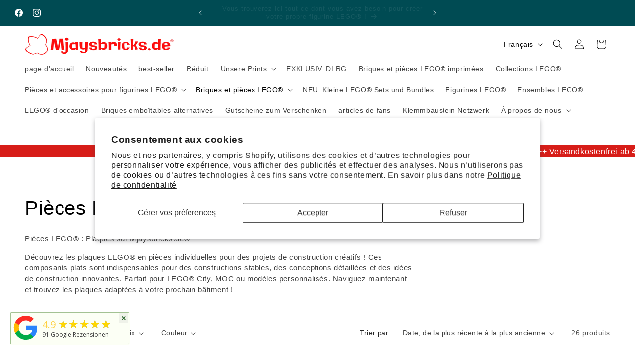

--- FILE ---
content_type: text/html; charset=utf-8
request_url: https://www.mjaysbricks.de/fr/collections/lego-plate
body_size: 62790
content:
<!doctype html>
<html class="js" lang="fr">
  <head>
    <meta charset="utf-8">
    <meta http-equiv="X-UA-Compatible" content="IE=edge">
    <meta name="viewport" content="width=device-width,initial-scale=1">
    <meta name="theme-color" content="">
    <link rel="canonical" href="https://www.mjaysbricks.de/fr/collections/lego-plate">
    <link href="https://cdnjs.cloudflare.com/ajax/libs/font-awesome/6.0.0/css/all.min.css" rel="stylesheet"><link rel="icon" type="image/png" href="//www.mjaysbricks.de/cdn/shop/files/apple-touch-icon-120x120.png?crop=center&height=32&v=1742026681&width=32"><meta name="keywords" content="LEGO® Einzelteile kaufen, LEGO® Steine einzeln bestellen, LEGO® Ersatzteile Shop, bedruckte LEGO® Steine, LEGO® Minifiguren Ersatzteile, LEGO® City Steine, LEGO® Technik Einzelteile, LEGO® Bausteine online kaufen, LEGO® Zubehör bestellen, LEGO® Sondersteine kaufen, LEGO® Einzelteile für MOCs, LEGO® Minifigs Zubehör, LEGO® Einzelteile für Sammler, LEGO® Steine nachbestellen, LEGO® Klemmbausteine kaufen, LEGO® Einzelteile Deutschland, Online-Shop für LEGO® Steine, LEGO® Figuren Einzelteile, LEGO® Einzelteile ohne Set, LEGO® Bausteine nachbestellen">

    <title>
      Pièces LEGO Plaques
 &ndash; Mjaysbricks.de®</title>

    
  <meta name="description" content="Pièces LEGO® : Plaques sur Mjaysbricks.de® Découvrez les plaques LEGO® en pièces individuelles pour des projets de construction créatifs ! Ces composants plats sont indispensables pour des constructions stables, des conceptions détaillées et des idées de construction innovantes. Parfait pour LEGO® City, MOC ou modèles ">


    

<meta property="og:site_name" content="Mjaysbricks.de®">
<meta property="og:url" content="https://www.mjaysbricks.de/fr/collections/lego-plate">
<meta property="og:title" content="Pièces LEGO Plaques">
<meta property="og:type" content="website">
<meta property="og:description" content="Pièces LEGO® : Plaques sur Mjaysbricks.de® Découvrez les plaques LEGO® en pièces individuelles pour des projets de construction créatifs ! Ces composants plats sont indispensables pour des constructions stables, des conceptions détaillées et des idées de construction innovantes. Parfait pour LEGO® City, MOC ou modèles "><meta property="og:image" content="http://www.mjaysbricks.de/cdn/shop/collections/6D79EC83-464B-46F2-88EE-B1DEA4CAD9FB.png?v=1740933842">
  <meta property="og:image:secure_url" content="https://www.mjaysbricks.de/cdn/shop/collections/6D79EC83-464B-46F2-88EE-B1DEA4CAD9FB.png?v=1740933842">
  <meta property="og:image:width" content="1125">
  <meta property="og:image:height" content="1125"><meta name="twitter:card" content="summary_large_image">
<meta name="twitter:title" content="Pièces LEGO Plaques">
<meta name="twitter:description" content="Pièces LEGO® : Plaques sur Mjaysbricks.de® Découvrez les plaques LEGO® en pièces individuelles pour des projets de construction créatifs ! Ces composants plats sont indispensables pour des constructions stables, des conceptions détaillées et des idées de construction innovantes. Parfait pour LEGO® City, MOC ou modèles ">


    <script src="//www.mjaysbricks.de/cdn/shop/t/122/assets/constants.js?v=132983761750457495441741849063" defer="defer"></script>
    <script src="//www.mjaysbricks.de/cdn/shop/t/122/assets/pubsub.js?v=158357773527763999511741849063" defer="defer"></script>
    <script src="//www.mjaysbricks.de/cdn/shop/t/122/assets/global.js?v=152862011079830610291741849063" defer="defer"></script>
    <script src="//www.mjaysbricks.de/cdn/shop/t/122/assets/details-disclosure.js?v=13653116266235556501741849063" defer="defer"></script>
    <script src="//www.mjaysbricks.de/cdn/shop/t/122/assets/details-modal.js?v=25581673532751508451741849063" defer="defer"></script>
    <script src="//www.mjaysbricks.de/cdn/shop/t/122/assets/search-form.js?v=133129549252120666541741849063" defer="defer"></script><script src="//www.mjaysbricks.de/cdn/shop/t/122/assets/animations.js?v=13720722325740457711741849063" defer="defer"></script><script>window.performance && window.performance.mark && window.performance.mark('shopify.content_for_header.start');</script><meta name="google-site-verification" content="O3U6JomirnMQS690jHEW4H5wzqKSwren56RHncgdD4o">
<meta name="google-site-verification" content="YMVtROzYFyXgcW5PVI3_H_AyE9s9sknf3y6Y8KEiaNA">
<meta id="shopify-digital-wallet" name="shopify-digital-wallet" content="/56359190698/digital_wallets/dialog">
<meta name="shopify-requires-components" content="true" product-ids="14883704144137,14884574363913,14887895728393,14892275335433">
<meta name="shopify-checkout-api-token" content="17be5bea41d43fdb0ad6012836f6b65c">
<meta id="in-context-paypal-metadata" data-shop-id="56359190698" data-venmo-supported="false" data-environment="production" data-locale="fr_FR" data-paypal-v4="true" data-currency="EUR">
<link rel="alternate" type="application/atom+xml" title="Feed" href="/fr/collections/lego-plate.atom" />
<link rel="alternate" hreflang="x-default" href="https://www.mjaysbricks.de/collections/lego-plate">
<link rel="alternate" hreflang="de" href="https://www.mjaysbricks.de/collections/lego-plate">
<link rel="alternate" hreflang="it" href="https://www.mjaysbricks.de/it/collections/lego-plate">
<link rel="alternate" hreflang="fr" href="https://www.mjaysbricks.de/fr/collections/lego-plate">
<link rel="alternate" hreflang="nl" href="https://www.mjaysbricks.de/nl/collections/lego-plate">
<link rel="alternate" hreflang="da" href="https://www.mjaysbricks.de/da/collections/lego-plate">
<link rel="alternate" hreflang="en" href="https://www.mjaysbricks.de/en/collections/lego-plate">
<link rel="alternate" type="application/json+oembed" href="https://www.mjaysbricks.de/fr/collections/lego-plate.oembed">
<script async="async" src="/checkouts/internal/preloads.js?locale=fr-DE"></script>
<script id="apple-pay-shop-capabilities" type="application/json">{"shopId":56359190698,"countryCode":"DE","currencyCode":"EUR","merchantCapabilities":["supports3DS"],"merchantId":"gid:\/\/shopify\/Shop\/56359190698","merchantName":"Mjaysbricks.de®","requiredBillingContactFields":["postalAddress","email"],"requiredShippingContactFields":["postalAddress","email"],"shippingType":"shipping","supportedNetworks":["visa","maestro","masterCard","amex"],"total":{"type":"pending","label":"Mjaysbricks.de®","amount":"1.00"},"shopifyPaymentsEnabled":true,"supportsSubscriptions":true}</script>
<script id="shopify-features" type="application/json">{"accessToken":"17be5bea41d43fdb0ad6012836f6b65c","betas":["rich-media-storefront-analytics"],"domain":"www.mjaysbricks.de","predictiveSearch":true,"shopId":56359190698,"locale":"fr"}</script>
<script>var Shopify = Shopify || {};
Shopify.shop = "oldenburg-bricks.myshopify.com";
Shopify.locale = "fr";
Shopify.currency = {"active":"EUR","rate":"1.0"};
Shopify.country = "DE";
Shopify.theme = {"name":"Mjaysbricks","id":177536172297,"schema_name":"Dawn","schema_version":"15.2.0","theme_store_id":887,"role":"main"};
Shopify.theme.handle = "null";
Shopify.theme.style = {"id":null,"handle":null};
Shopify.cdnHost = "www.mjaysbricks.de/cdn";
Shopify.routes = Shopify.routes || {};
Shopify.routes.root = "/fr/";</script>
<script type="module">!function(o){(o.Shopify=o.Shopify||{}).modules=!0}(window);</script>
<script>!function(o){function n(){var o=[];function n(){o.push(Array.prototype.slice.apply(arguments))}return n.q=o,n}var t=o.Shopify=o.Shopify||{};t.loadFeatures=n(),t.autoloadFeatures=n()}(window);</script>
<script id="shop-js-analytics" type="application/json">{"pageType":"collection"}</script>
<script defer="defer" async type="module" src="//www.mjaysbricks.de/cdn/shopifycloud/shop-js/modules/v2/client.init-shop-cart-sync_INwxTpsh.fr.esm.js"></script>
<script defer="defer" async type="module" src="//www.mjaysbricks.de/cdn/shopifycloud/shop-js/modules/v2/chunk.common_YNAa1F1g.esm.js"></script>
<script type="module">
  await import("//www.mjaysbricks.de/cdn/shopifycloud/shop-js/modules/v2/client.init-shop-cart-sync_INwxTpsh.fr.esm.js");
await import("//www.mjaysbricks.de/cdn/shopifycloud/shop-js/modules/v2/chunk.common_YNAa1F1g.esm.js");

  window.Shopify.SignInWithShop?.initShopCartSync?.({"fedCMEnabled":true,"windoidEnabled":true});

</script>
<script>(function() {
  var isLoaded = false;
  function asyncLoad() {
    if (isLoaded) return;
    isLoaded = true;
    var urls = ["https:\/\/meggnotec.ams3.digitaloceanspaces.com\/sfy\/assets\/ghtjhmHACiFIzie\/js\/widget.js?shop=oldenburg-bricks.myshopify.com"];
    for (var i = 0; i < urls.length; i++) {
      var s = document.createElement('script');
      s.type = 'text/javascript';
      s.async = true;
      s.src = urls[i];
      var x = document.getElementsByTagName('script')[0];
      x.parentNode.insertBefore(s, x);
    }
  };
  if(window.attachEvent) {
    window.attachEvent('onload', asyncLoad);
  } else {
    window.addEventListener('load', asyncLoad, false);
  }
})();</script>
<script id="__st">var __st={"a":56359190698,"offset":3600,"reqid":"ce5eb2d3-ee08-4ee5-9a12-a5147896f23d-1769005417","pageurl":"www.mjaysbricks.de\/fr\/collections\/lego-plate","u":"9eef08944d11","p":"collection","rtyp":"collection","rid":502203121929};</script>
<script>window.ShopifyPaypalV4VisibilityTracking = true;</script>
<script id="captcha-bootstrap">!function(){'use strict';const t='contact',e='account',n='new_comment',o=[[t,t],['blogs',n],['comments',n],[t,'customer']],c=[[e,'customer_login'],[e,'guest_login'],[e,'recover_customer_password'],[e,'create_customer']],r=t=>t.map((([t,e])=>`form[action*='/${t}']:not([data-nocaptcha='true']) input[name='form_type'][value='${e}']`)).join(','),a=t=>()=>t?[...document.querySelectorAll(t)].map((t=>t.form)):[];function s(){const t=[...o],e=r(t);return a(e)}const i='password',u='form_key',d=['recaptcha-v3-token','g-recaptcha-response','h-captcha-response',i],f=()=>{try{return window.sessionStorage}catch{return}},m='__shopify_v',_=t=>t.elements[u];function p(t,e,n=!1){try{const o=window.sessionStorage,c=JSON.parse(o.getItem(e)),{data:r}=function(t){const{data:e,action:n}=t;return t[m]||n?{data:e,action:n}:{data:t,action:n}}(c);for(const[e,n]of Object.entries(r))t.elements[e]&&(t.elements[e].value=n);n&&o.removeItem(e)}catch(o){console.error('form repopulation failed',{error:o})}}const l='form_type',E='cptcha';function T(t){t.dataset[E]=!0}const w=window,h=w.document,L='Shopify',v='ce_forms',y='captcha';let A=!1;((t,e)=>{const n=(g='f06e6c50-85a8-45c8-87d0-21a2b65856fe',I='https://cdn.shopify.com/shopifycloud/storefront-forms-hcaptcha/ce_storefront_forms_captcha_hcaptcha.v1.5.2.iife.js',D={infoText:'Protégé par hCaptcha',privacyText:'Confidentialité',termsText:'Conditions'},(t,e,n)=>{const o=w[L][v],c=o.bindForm;if(c)return c(t,g,e,D).then(n);var r;o.q.push([[t,g,e,D],n]),r=I,A||(h.body.append(Object.assign(h.createElement('script'),{id:'captcha-provider',async:!0,src:r})),A=!0)});var g,I,D;w[L]=w[L]||{},w[L][v]=w[L][v]||{},w[L][v].q=[],w[L][y]=w[L][y]||{},w[L][y].protect=function(t,e){n(t,void 0,e),T(t)},Object.freeze(w[L][y]),function(t,e,n,w,h,L){const[v,y,A,g]=function(t,e,n){const i=e?o:[],u=t?c:[],d=[...i,...u],f=r(d),m=r(i),_=r(d.filter((([t,e])=>n.includes(e))));return[a(f),a(m),a(_),s()]}(w,h,L),I=t=>{const e=t.target;return e instanceof HTMLFormElement?e:e&&e.form},D=t=>v().includes(t);t.addEventListener('submit',(t=>{const e=I(t);if(!e)return;const n=D(e)&&!e.dataset.hcaptchaBound&&!e.dataset.recaptchaBound,o=_(e),c=g().includes(e)&&(!o||!o.value);(n||c)&&t.preventDefault(),c&&!n&&(function(t){try{if(!f())return;!function(t){const e=f();if(!e)return;const n=_(t);if(!n)return;const o=n.value;o&&e.removeItem(o)}(t);const e=Array.from(Array(32),(()=>Math.random().toString(36)[2])).join('');!function(t,e){_(t)||t.append(Object.assign(document.createElement('input'),{type:'hidden',name:u})),t.elements[u].value=e}(t,e),function(t,e){const n=f();if(!n)return;const o=[...t.querySelectorAll(`input[type='${i}']`)].map((({name:t})=>t)),c=[...d,...o],r={};for(const[a,s]of new FormData(t).entries())c.includes(a)||(r[a]=s);n.setItem(e,JSON.stringify({[m]:1,action:t.action,data:r}))}(t,e)}catch(e){console.error('failed to persist form',e)}}(e),e.submit())}));const S=(t,e)=>{t&&!t.dataset[E]&&(n(t,e.some((e=>e===t))),T(t))};for(const o of['focusin','change'])t.addEventListener(o,(t=>{const e=I(t);D(e)&&S(e,y())}));const B=e.get('form_key'),M=e.get(l),P=B&&M;t.addEventListener('DOMContentLoaded',(()=>{const t=y();if(P)for(const e of t)e.elements[l].value===M&&p(e,B);[...new Set([...A(),...v().filter((t=>'true'===t.dataset.shopifyCaptcha))])].forEach((e=>S(e,t)))}))}(h,new URLSearchParams(w.location.search),n,t,e,['guest_login'])})(!0,!0)}();</script>
<script integrity="sha256-4kQ18oKyAcykRKYeNunJcIwy7WH5gtpwJnB7kiuLZ1E=" data-source-attribution="shopify.loadfeatures" defer="defer" src="//www.mjaysbricks.de/cdn/shopifycloud/storefront/assets/storefront/load_feature-a0a9edcb.js" crossorigin="anonymous"></script>
<script data-source-attribution="shopify.dynamic_checkout.dynamic.init">var Shopify=Shopify||{};Shopify.PaymentButton=Shopify.PaymentButton||{isStorefrontPortableWallets:!0,init:function(){window.Shopify.PaymentButton.init=function(){};var t=document.createElement("script");t.src="https://www.mjaysbricks.de/cdn/shopifycloud/portable-wallets/latest/portable-wallets.fr.js",t.type="module",document.head.appendChild(t)}};
</script>
<script data-source-attribution="shopify.dynamic_checkout.buyer_consent">
  function portableWalletsHideBuyerConsent(e){var t=document.getElementById("shopify-buyer-consent"),n=document.getElementById("shopify-subscription-policy-button");t&&n&&(t.classList.add("hidden"),t.setAttribute("aria-hidden","true"),n.removeEventListener("click",e))}function portableWalletsShowBuyerConsent(e){var t=document.getElementById("shopify-buyer-consent"),n=document.getElementById("shopify-subscription-policy-button");t&&n&&(t.classList.remove("hidden"),t.removeAttribute("aria-hidden"),n.addEventListener("click",e))}window.Shopify?.PaymentButton&&(window.Shopify.PaymentButton.hideBuyerConsent=portableWalletsHideBuyerConsent,window.Shopify.PaymentButton.showBuyerConsent=portableWalletsShowBuyerConsent);
</script>
<script data-source-attribution="shopify.dynamic_checkout.cart.bootstrap">document.addEventListener("DOMContentLoaded",(function(){function t(){return document.querySelector("shopify-accelerated-checkout-cart, shopify-accelerated-checkout")}if(t())Shopify.PaymentButton.init();else{new MutationObserver((function(e,n){t()&&(Shopify.PaymentButton.init(),n.disconnect())})).observe(document.body,{childList:!0,subtree:!0})}}));
</script>
<script id='scb4127' type='text/javascript' async='' src='https://www.mjaysbricks.de/cdn/shopifycloud/privacy-banner/storefront-banner.js'></script><link id="shopify-accelerated-checkout-styles" rel="stylesheet" media="screen" href="https://www.mjaysbricks.de/cdn/shopifycloud/portable-wallets/latest/accelerated-checkout-backwards-compat.css" crossorigin="anonymous">
<style id="shopify-accelerated-checkout-cart">
        #shopify-buyer-consent {
  margin-top: 1em;
  display: inline-block;
  width: 100%;
}

#shopify-buyer-consent.hidden {
  display: none;
}

#shopify-subscription-policy-button {
  background: none;
  border: none;
  padding: 0;
  text-decoration: underline;
  font-size: inherit;
  cursor: pointer;
}

#shopify-subscription-policy-button::before {
  box-shadow: none;
}

      </style>
<script id="sections-script" data-sections="header" defer="defer" src="//www.mjaysbricks.de/cdn/shop/t/122/compiled_assets/scripts.js?v=7017"></script>
<script>window.performance && window.performance.mark && window.performance.mark('shopify.content_for_header.end');</script>


    <style data-shopify>
      
      
      
      
      

      
        :root,
        .color-background-1 {
          --color-background: 255,255,255;
        
          --gradient-background: #ffffff;
        

        

        --color-foreground: 0,0,0;
        --color-background-contrast: 191,191,191;
        --color-shadow: 18,18,18;
        --color-button: 90,183,0;
        --color-button-text: 255,255,255;
        --color-secondary-button: 255,255,255;
        --color-secondary-button-text: 18,18,18;
        --color-link: 18,18,18;
        --color-badge-foreground: 0,0,0;
        --color-badge-background: 255,255,255;
        --color-badge-border: 0,0,0;
        --payment-terms-background-color: rgb(255 255 255);
      }
      
        
        .color-background-2 {
          --color-background: 250,250,250;
        
          --gradient-background: #fafafa;
        

        

        --color-foreground: 255,12,12;
        --color-background-contrast: 186,186,186;
        --color-shadow: 18,18,18;
        --color-button: 18,18,18;
        --color-button-text: 243,243,243;
        --color-secondary-button: 250,250,250;
        --color-secondary-button-text: 18,18,18;
        --color-link: 18,18,18;
        --color-badge-foreground: 255,12,12;
        --color-badge-background: 250,250,250;
        --color-badge-border: 255,12,12;
        --payment-terms-background-color: rgb(250 250 250);
      }
      
        
        .color-inverse {
          --color-background: 18,18,18;
        
          --gradient-background: #121212;
        

        

        --color-foreground: 250,250,250;
        --color-background-contrast: 146,146,146;
        --color-shadow: 18,18,18;
        --color-button: 250,250,250;
        --color-button-text: 18,18,18;
        --color-secondary-button: 18,18,18;
        --color-secondary-button-text: 250,250,250;
        --color-link: 250,250,250;
        --color-badge-foreground: 250,250,250;
        --color-badge-background: 18,18,18;
        --color-badge-border: 250,250,250;
        --payment-terms-background-color: rgb(18 18 18);
      }
      
        
        .color-accent-1 {
          --color-background: 250,250,250;
        
          --gradient-background: #fafafa;
        

        

        --color-foreground: 18,18,18;
        --color-background-contrast: 186,186,186;
        --color-shadow: 230,26,72;
        --color-button: 255,255,255;
        --color-button-text: 230,26,72;
        --color-secondary-button: 250,250,250;
        --color-secondary-button-text: 126,49,247;
        --color-link: 126,49,247;
        --color-badge-foreground: 18,18,18;
        --color-badge-background: 250,250,250;
        --color-badge-border: 18,18,18;
        --payment-terms-background-color: rgb(250 250 250);
      }
      
        
        .color-accent-2 {
          --color-background: 255,12,12;
        
          --gradient-background: #ff0c0c;
        

        

        --color-foreground: 255,255,255;
        --color-background-contrast: 140,0,0;
        --color-shadow: 18,18,18;
        --color-button: 255,255,255;
        --color-button-text: 230,26,72;
        --color-secondary-button: 255,12,12;
        --color-secondary-button-text: 255,255,255;
        --color-link: 255,255,255;
        --color-badge-foreground: 255,255,255;
        --color-badge-background: 255,12,12;
        --color-badge-border: 255,255,255;
        --payment-terms-background-color: rgb(255 12 12);
      }
      
        
        .color-scheme-d7f64ade-b603-4d20-bc2e-187440fc2fd8 {
          --color-background: 90,183,0;
        
          --gradient-background: #5ab700;
        

        

        --color-foreground: 255,255,255;
        --color-background-contrast: 27,56,0;
        --color-shadow: 18,18,18;
        --color-button: 90,183,0;
        --color-button-text: 255,255,255;
        --color-secondary-button: 90,183,0;
        --color-secondary-button-text: 18,18,18;
        --color-link: 18,18,18;
        --color-badge-foreground: 255,255,255;
        --color-badge-background: 90,183,0;
        --color-badge-border: 255,255,255;
        --payment-terms-background-color: rgb(90 183 0);
      }
      
        
        .color-scheme-0091c4cb-28c7-4dc1-a957-676a1b39fbbe {
          --color-background: 250,250,250;
        
          --gradient-background: #fafafa;
        

        

        --color-foreground: 18,18,18;
        --color-background-contrast: 186,186,186;
        --color-shadow: 18,18,18;
        --color-button: 255,12,12;
        --color-button-text: 255,255,255;
        --color-secondary-button: 250,250,250;
        --color-secondary-button-text: 18,18,18;
        --color-link: 18,18,18;
        --color-badge-foreground: 18,18,18;
        --color-badge-background: 250,250,250;
        --color-badge-border: 18,18,18;
        --payment-terms-background-color: rgb(250 250 250);
      }
      
        
        .color-scheme-5befe23e-aec6-4b7f-81a4-49ce85435513 {
          --color-background: 247,206,70;
        
          --gradient-background: #f7ce46;
        

        

        --color-foreground: 51,51,52;
        --color-background-contrast: 182,141,8;
        --color-shadow: 18,18,18;
        --color-button: 247,206,70;
        --color-button-text: 18,18,18;
        --color-secondary-button: 247,206,70;
        --color-secondary-button-text: 18,18,18;
        --color-link: 18,18,18;
        --color-badge-foreground: 51,51,52;
        --color-badge-background: 247,206,70;
        --color-badge-border: 51,51,52;
        --payment-terms-background-color: rgb(247 206 70);
      }
      
        
        .color-scheme-0857b90a-cfa5-4767-8483-0cbad91ed184 {
          --color-background: 250,250,250;
        
          --gradient-background: #fafafa;
        

        

        --color-foreground: 255,255,255;
        --color-background-contrast: 186,186,186;
        --color-shadow: 18,18,18;
        --color-button: 255,12,12;
        --color-button-text: 255,255,255;
        --color-secondary-button: 250,250,250;
        --color-secondary-button-text: 18,18,18;
        --color-link: 18,18,18;
        --color-badge-foreground: 255,255,255;
        --color-badge-background: 250,250,250;
        --color-badge-border: 255,255,255;
        --payment-terms-background-color: rgb(250 250 250);
      }
      
        
        .color-scheme-2998adf8-fbe2-44fb-8bc6-0013a4bf4954 {
          --color-background: 250,250,250;
        
          --gradient-background: #fafafa;
        

        

        --color-foreground: 18,18,18;
        --color-background-contrast: 186,186,186;
        --color-shadow: 18,18,18;
        --color-button: 255,12,12;
        --color-button-text: 255,255,255;
        --color-secondary-button: 250,250,250;
        --color-secondary-button-text: 18,18,18;
        --color-link: 18,18,18;
        --color-badge-foreground: 18,18,18;
        --color-badge-background: 250,250,250;
        --color-badge-border: 18,18,18;
        --payment-terms-background-color: rgb(250 250 250);
      }
      
        
        .color-scheme-4ff68fb3-d93a-4107-bf3a-b874eb2fc26b {
          --color-background: 0,75,83;
        
          --gradient-background: #004b53;
        

        

        --color-foreground: 255,255,255;
        --color-background-contrast: 0,98,109;
        --color-shadow: 18,18,18;
        --color-button: 255,255,255;
        --color-button-text: 255,255,255;
        --color-secondary-button: 0,75,83;
        --color-secondary-button-text: 255,255,255;
        --color-link: 255,255,255;
        --color-badge-foreground: 255,255,255;
        --color-badge-background: 0,75,83;
        --color-badge-border: 255,255,255;
        --payment-terms-background-color: rgb(0 75 83);
      }
      
        
        .color-scheme-6131b99e-d2d8-4ae4-9907-4b4b443cc325 {
          --color-background: 215,29,24;
        
          --gradient-background: #d71d18;
        

        

        --color-foreground: 255,255,255;
        --color-background-contrast: 100,14,11;
        --color-shadow: 18,18,18;
        --color-button: 255,12,12;
        --color-button-text: 255,255,255;
        --color-secondary-button: 215,29,24;
        --color-secondary-button-text: 18,18,18;
        --color-link: 18,18,18;
        --color-badge-foreground: 255,255,255;
        --color-badge-background: 215,29,24;
        --color-badge-border: 255,255,255;
        --payment-terms-background-color: rgb(215 29 24);
      }
      
        
        .color-scheme-a5d21022-2c3f-418f-938d-3fc87b6aa1d4 {
          --color-background: 0,0,0;
        
          --gradient-background: #000000;
        

        

        --color-foreground: 250,250,250;
        --color-background-contrast: 128,128,128;
        --color-shadow: 18,18,18;
        --color-button: 255,12,12;
        --color-button-text: 255,255,255;
        --color-secondary-button: 0,0,0;
        --color-secondary-button-text: 250,250,250;
        --color-link: 250,250,250;
        --color-badge-foreground: 250,250,250;
        --color-badge-background: 0,0,0;
        --color-badge-border: 250,250,250;
        --payment-terms-background-color: rgb(0 0 0);
      }
      
        
        .color-scheme-d98f5ebf-119c-4fc8-88b4-03d4ff515084 {
          --color-background: 255,255,255;
        
          --gradient-background: #ffffff;
        

        

        --color-foreground: 0,0,0;
        --color-background-contrast: 191,191,191;
        --color-shadow: 18,18,18;
        --color-button: 255,12,12;
        --color-button-text: 255,255,255;
        --color-secondary-button: 255,255,255;
        --color-secondary-button-text: 18,18,18;
        --color-link: 18,18,18;
        --color-badge-foreground: 0,0,0;
        --color-badge-background: 255,255,255;
        --color-badge-border: 0,0,0;
        --payment-terms-background-color: rgb(255 255 255);
      }
      
        
        .color-scheme-9945ce23-f0f4-405b-b859-a1a95ecfc164 {
          --color-background: 247,226,75;
        
          --gradient-background: #f7e24b;
        

        

        --color-foreground: 156,39,176;
        --color-background-contrast: 186,164,8;
        --color-shadow: 18,18,18;
        --color-button: 255,12,12;
        --color-button-text: 255,255,255;
        --color-secondary-button: 247,226,75;
        --color-secondary-button-text: 18,18,18;
        --color-link: 18,18,18;
        --color-badge-foreground: 156,39,176;
        --color-badge-background: 247,226,75;
        --color-badge-border: 156,39,176;
        --payment-terms-background-color: rgb(247 226 75);
      }
      
        
        .color-scheme-0b500cb5-093c-4258-a8da-a81af550bd88 {
          --color-background: 51,51,52;
        
          --gradient-background: #333334;
        

        

        --color-foreground: 255,255,255;
        --color-background-contrast: 64,64,65;
        --color-shadow: 18,18,18;
        --color-button: 255,12,12;
        --color-button-text: 255,255,255;
        --color-secondary-button: 51,51,52;
        --color-secondary-button-text: 255,255,255;
        --color-link: 255,255,255;
        --color-badge-foreground: 255,255,255;
        --color-badge-background: 51,51,52;
        --color-badge-border: 255,255,255;
        --payment-terms-background-color: rgb(51 51 52);
      }
      
        
        .color-scheme-63bbba6b-05a4-4812-93ea-89a128998d86 {
          --color-background: 8,115,29;
        
          --gradient-background: #08731d;
        

        

        --color-foreground: 255,255,255;
        --color-background-contrast: 0,0,0;
        --color-shadow: 18,18,18;
        --color-button: 255,12,12;
        --color-button-text: 255,255,255;
        --color-secondary-button: 8,115,29;
        --color-secondary-button-text: 18,18,18;
        --color-link: 18,18,18;
        --color-badge-foreground: 255,255,255;
        --color-badge-background: 8,115,29;
        --color-badge-border: 255,255,255;
        --payment-terms-background-color: rgb(8 115 29);
      }
      
        
        .color-scheme-e606a1e4-f13b-478c-b17f-af9803a5b6de {
          --color-background: 250,250,250;
        
          --gradient-background: #fafafa;
        

        

        --color-foreground: 18,18,18;
        --color-background-contrast: 186,186,186;
        --color-shadow: 18,18,18;
        --color-button: 90,183,0;
        --color-button-text: 255,255,255;
        --color-secondary-button: 250,250,250;
        --color-secondary-button-text: 18,18,18;
        --color-link: 18,18,18;
        --color-badge-foreground: 18,18,18;
        --color-badge-background: 250,250,250;
        --color-badge-border: 18,18,18;
        --payment-terms-background-color: rgb(250 250 250);
      }
      
        
        .color-scheme-2cc066f6-98f6-4160-a3c6-0d4d746a9626 {
          --color-background: 255,255,255;
        
          --gradient-background: #ffffff;
        

        

        --color-foreground: 18,18,18;
        --color-background-contrast: 191,191,191;
        --color-shadow: 18,18,18;
        --color-button: 90,183,0;
        --color-button-text: 255,255,255;
        --color-secondary-button: 255,255,255;
        --color-secondary-button-text: 18,18,18;
        --color-link: 18,18,18;
        --color-badge-foreground: 18,18,18;
        --color-badge-background: 255,255,255;
        --color-badge-border: 18,18,18;
        --payment-terms-background-color: rgb(255 255 255);
      }
      
        
        .color-scheme-127bb3e0-57d1-4211-a4f6-a54e7f277134 {
          --color-background: 90,183,0;
        
          --gradient-background: #5ab700;
        

        

        --color-foreground: 255,255,255;
        --color-background-contrast: 27,56,0;
        --color-shadow: 18,18,18;
        --color-button: 90,183,0;
        --color-button-text: 255,255,255;
        --color-secondary-button: 90,183,0;
        --color-secondary-button-text: 18,18,18;
        --color-link: 18,18,18;
        --color-badge-foreground: 255,255,255;
        --color-badge-background: 90,183,0;
        --color-badge-border: 255,255,255;
        --payment-terms-background-color: rgb(90 183 0);
      }
      
        
        .color-scheme-4b2b30fc-08b2-40e8-b4c6-13ecd6763610 {
          --color-background: 90,183,0;
        
          --gradient-background: #5ab700;
        

        

        --color-foreground: 255,255,255;
        --color-background-contrast: 27,56,0;
        --color-shadow: 18,18,18;
        --color-button: 90,183,0;
        --color-button-text: 255,255,255;
        --color-secondary-button: 90,183,0;
        --color-secondary-button-text: 18,18,18;
        --color-link: 18,18,18;
        --color-badge-foreground: 255,255,255;
        --color-badge-background: 90,183,0;
        --color-badge-border: 255,255,255;
        --payment-terms-background-color: rgb(90 183 0);
      }
      

      body, .color-background-1, .color-background-2, .color-inverse, .color-accent-1, .color-accent-2, .color-scheme-d7f64ade-b603-4d20-bc2e-187440fc2fd8, .color-scheme-0091c4cb-28c7-4dc1-a957-676a1b39fbbe, .color-scheme-5befe23e-aec6-4b7f-81a4-49ce85435513, .color-scheme-0857b90a-cfa5-4767-8483-0cbad91ed184, .color-scheme-2998adf8-fbe2-44fb-8bc6-0013a4bf4954, .color-scheme-4ff68fb3-d93a-4107-bf3a-b874eb2fc26b, .color-scheme-6131b99e-d2d8-4ae4-9907-4b4b443cc325, .color-scheme-a5d21022-2c3f-418f-938d-3fc87b6aa1d4, .color-scheme-d98f5ebf-119c-4fc8-88b4-03d4ff515084, .color-scheme-9945ce23-f0f4-405b-b859-a1a95ecfc164, .color-scheme-0b500cb5-093c-4258-a8da-a81af550bd88, .color-scheme-63bbba6b-05a4-4812-93ea-89a128998d86, .color-scheme-e606a1e4-f13b-478c-b17f-af9803a5b6de, .color-scheme-2cc066f6-98f6-4160-a3c6-0d4d746a9626, .color-scheme-127bb3e0-57d1-4211-a4f6-a54e7f277134, .color-scheme-4b2b30fc-08b2-40e8-b4c6-13ecd6763610 {
        color: rgba(var(--color-foreground), 0.75);
        background-color: rgb(var(--color-background));
      }

      :root {
        --font-body-family: "system_ui", -apple-system, 'Segoe UI', Roboto, 'Helvetica Neue', 'Noto Sans', 'Liberation Sans', Arial, sans-serif, 'Apple Color Emoji', 'Segoe UI Emoji', 'Segoe UI Symbol', 'Noto Color Emoji';
        --font-body-style: normal;
        --font-body-weight: 400;
        --font-body-weight-bold: 700;

        --font-heading-family: "system_ui", -apple-system, 'Segoe UI', Roboto, 'Helvetica Neue', 'Noto Sans', 'Liberation Sans', Arial, sans-serif, 'Apple Color Emoji', 'Segoe UI Emoji', 'Segoe UI Symbol', 'Noto Color Emoji';
        --font-heading-style: normal;
        --font-heading-weight: 400;

        --font-body-scale: 1.0;
        --font-heading-scale: 1.0;

        --media-padding: px;
        --media-border-opacity: 0.2;
        --media-border-width: 1px;
        --media-radius: 14px;
        --media-shadow-opacity: 0.25;
        --media-shadow-horizontal-offset: 4px;
        --media-shadow-vertical-offset: 4px;
        --media-shadow-blur-radius: 10px;
        --media-shadow-visible: 1;

        --page-width: 160rem;
        --page-width-margin: 0rem;

        --product-card-image-padding: 0.0rem;
        --product-card-corner-radius: 1.4rem;
        --product-card-text-alignment: center;
        --product-card-border-width: 0.1rem;
        --product-card-border-opacity: 0.1;
        --product-card-shadow-opacity: 0.25;
        --product-card-shadow-visible: 1;
        --product-card-shadow-horizontal-offset: 0.4rem;
        --product-card-shadow-vertical-offset: 0.4rem;
        --product-card-shadow-blur-radius: 1.0rem;

        --collection-card-image-padding: 0.0rem;
        --collection-card-corner-radius: 1.4rem;
        --collection-card-text-alignment: center;
        --collection-card-border-width: 0.1rem;
        --collection-card-border-opacity: 0.1;
        --collection-card-shadow-opacity: 0.25;
        --collection-card-shadow-visible: 1;
        --collection-card-shadow-horizontal-offset: 0.4rem;
        --collection-card-shadow-vertical-offset: 0.4rem;
        --collection-card-shadow-blur-radius: 1.0rem;

        --blog-card-image-padding: 0.0rem;
        --blog-card-corner-radius: 0.0rem;
        --blog-card-text-alignment: left;
        --blog-card-border-width: 0.0rem;
        --blog-card-border-opacity: 0.0;
        --blog-card-shadow-opacity: 0.1;
        --blog-card-shadow-visible: 1;
        --blog-card-shadow-horizontal-offset: 0.0rem;
        --blog-card-shadow-vertical-offset: 0.0rem;
        --blog-card-shadow-blur-radius: 0.0rem;

        --badge-corner-radius: 0.8rem;

        --popup-border-width: 1px;
        --popup-border-opacity: 0.1;
        --popup-corner-radius: 14px;
        --popup-shadow-opacity: 0.25;
        --popup-shadow-horizontal-offset: 4px;
        --popup-shadow-vertical-offset: 4px;
        --popup-shadow-blur-radius: 10px;

        --drawer-border-width: 1px;
        --drawer-border-opacity: 0.1;
        --drawer-shadow-opacity: 0.25;
        --drawer-shadow-horizontal-offset: 4px;
        --drawer-shadow-vertical-offset: 4px;
        --drawer-shadow-blur-radius: 10px;

        --spacing-sections-desktop: 0px;
        --spacing-sections-mobile: 0px;

        --grid-desktop-vertical-spacing: 8px;
        --grid-desktop-horizontal-spacing: 8px;
        --grid-mobile-vertical-spacing: 4px;
        --grid-mobile-horizontal-spacing: 4px;

        --text-boxes-border-opacity: 0.1;
        --text-boxes-border-width: 1px;
        --text-boxes-radius: 14px;
        --text-boxes-shadow-opacity: 0.25;
        --text-boxes-shadow-visible: 1;
        --text-boxes-shadow-horizontal-offset: 4px;
        --text-boxes-shadow-vertical-offset: 4px;
        --text-boxes-shadow-blur-radius: 10px;

        --buttons-radius: 14px;
        --buttons-radius-outset: 14px;
        --buttons-border-width: 0px;
        --buttons-border-opacity: 0.25;
        --buttons-shadow-opacity: 0.25;
        --buttons-shadow-visible: 1;
        --buttons-shadow-horizontal-offset: 4px;
        --buttons-shadow-vertical-offset: 4px;
        --buttons-shadow-blur-radius: 10px;
        --buttons-border-offset: 0.3px;

        --inputs-radius: 14px;
        --inputs-border-width: 1px;
        --inputs-border-opacity: 0.1;
        --inputs-shadow-opacity: 0.25;
        --inputs-shadow-horizontal-offset: 4px;
        --inputs-margin-offset: 4px;
        --inputs-shadow-vertical-offset: 4px;
        --inputs-shadow-blur-radius: 5px;
        --inputs-radius-outset: 15px;

        --variant-pills-radius: 14px;
        --variant-pills-border-width: 1px;
        --variant-pills-border-opacity: 0.55;
        --variant-pills-shadow-opacity: 0.25;
        --variant-pills-shadow-horizontal-offset: 4px;
        --variant-pills-shadow-vertical-offset: 4px;
        --variant-pills-shadow-blur-radius: 10px;
      }

      *,
      *::before,
      *::after {
        box-sizing: inherit;
      }

      html {
        box-sizing: border-box;
        font-size: calc(var(--font-body-scale) * 62.5%);
        height: 100%;
      }

      body {
        display: grid;
        grid-template-rows: auto auto 1fr auto;
        grid-template-columns: 100%;
        min-height: 100%;
        margin: 0;
        font-size: 1.5rem;
        letter-spacing: 0.06rem;
        line-height: calc(1 + 0.8 / var(--font-body-scale));
        font-family: var(--font-body-family);
        font-style: var(--font-body-style);
        font-weight: var(--font-body-weight);
      }

      @media screen and (min-width: 750px) {
        body {
          font-size: 1.6rem;
        }
      }
    </style>

    <link href="//www.mjaysbricks.de/cdn/shop/t/122/assets/base.css?v=16145712618571902471741849063" rel="stylesheet" type="text/css" media="all" />
    <link rel="stylesheet" href="//www.mjaysbricks.de/cdn/shop/t/122/assets/component-cart-items.css?v=123238115697927560811741849063" media="print" onload="this.media='all'"><link href="//www.mjaysbricks.de/cdn/shop/t/122/assets/component-cart-drawer.css?v=112801333748515159671741849063" rel="stylesheet" type="text/css" media="all" />
      <link href="//www.mjaysbricks.de/cdn/shop/t/122/assets/component-cart.css?v=164708765130180853531741849063" rel="stylesheet" type="text/css" media="all" />
      <link href="//www.mjaysbricks.de/cdn/shop/t/122/assets/component-totals.css?v=15906652033866631521741849063" rel="stylesheet" type="text/css" media="all" />
      <link href="//www.mjaysbricks.de/cdn/shop/t/122/assets/component-price.css?v=70172745017360139101741849063" rel="stylesheet" type="text/css" media="all" />
      <link href="//www.mjaysbricks.de/cdn/shop/t/122/assets/component-discounts.css?v=152760482443307489271741849063" rel="stylesheet" type="text/css" media="all" />
<link href="//www.mjaysbricks.de/cdn/shop/t/122/assets/component-localization-form.css?v=170315343355214948141741849063" rel="stylesheet" type="text/css" media="all" />
      <script src="//www.mjaysbricks.de/cdn/shop/t/122/assets/localization-form.js?v=144176611646395275351741849063" defer="defer"></script><link
        rel="stylesheet"
        href="//www.mjaysbricks.de/cdn/shop/t/122/assets/component-predictive-search.css?v=118923337488134913561741849063"
        media="print"
        onload="this.media='all'"
      ><script>
      if (Shopify.designMode) {
        document.documentElement.classList.add('shopify-design-mode');
      }
    </script>
   
<script type="application/ld+json">
{
  "@context": "https://schema.org",
  "@graph": [
    {
      "@type": "WebSite",
      "name": "Mjaysbricks.de® | Dein Shop für LEGO® Einzelteile",
      "url": "https://www.mjaysbricks.de",
      "potentialAction": {
        "@type": "SearchAction",
        "target": "https://www.mjaysbricks.de/search?q={search_term_string}",
        "query-input": "required name=search_term_string"
      },
      "description": "Finde bei Mjaysbricks.de® hochwertige LEGO® Einzelteile, bedruckte Steine und Fliesen für kreative Bauprojekte. Einfach suchen und direkt bestellen!"
    },
    {
      "@type": "Organization",
      "name": "Mjaysbricks.de",
      "url": "https://www.mjaysbricks.de",
      "logo": "https://www.mjaysbricks.de/cdn/shop/files/IMG_0575.png?v=1730101075&width=500",
      "sameAs": [
        "https://facebook.com/mjaysbricks",
        "https://pin.it/55c3EkodZ",
        "http://instagram.com/mjaysbricks"
      ],
      "description": "Mjaysbricks.de® ist dein Experte für LEGO® Einzelteile und bedruckte Steine und Teile. Entdecke unser großes Sortiment für kreative Bauideen!",
  "contactPoint": {
    "@type": "ContactPoint",
    "telephone": "+49 174 4050770",
    "contactType": "Kundenservice",
    "areaServed": "DE"
  },
  "aggregateRating": {
    "@type": "AggregateRating",
    "ratingValue": "4.9",
    "reviewCount": "87",
    "bestRating": "5",
    "worstRating": "1"
  }
},
    
    {
      "@type": "BreadcrumbList",
      "itemListElement": [
        {
          "@type": "ListItem",
          "position": 1,
          "name": "Startseite",
          "item": {
            "@type": "WebPage",
            "@id": "https://www.mjaysbricks.de"
          }
        }
      ]
    },
    {
      "@type": "FAQPage",
      "name": "Häufig gestellte Fragen (FAQ) - Mjaysbricks.de",
      "mainEntity": [
        {
          "@type": "Question",
          "name": "Welche LEGO® Einzelteile kann ich bei Mjaysbricks.de® kaufen?",
          "acceptedAnswer": {
            "@type": "Answer",
            "text": "Bei Mjaysbricks.de® findest du eine große Auswahl an LEGO® Einzelteilen, darunter Fliesen, bedruckte Steine, Minifiguren-Zubehör, Pflanzen, Tiere, Waffen und viele weitere Spezialteile. Schau dir unser Sortiment hier an: https://www.mjaysbricks.de/collections/lego-einzelteile"
          }
        },
        {
          "@type": "Question",
          "name": "Kann ich LEGO® Steine und Fliesen einzeln bestellen?",
          "acceptedAnswer": {
            "@type": "Answer",
            "text": "Ja, bei Mjaysbricks.de® kannst du LEGO® Steine, Fliesen und andere Teile einzeln bestellen, um dein Bauprojekt individuell zu gestalten. Hier findest du unsere Auswahl: https://www.mjaysbricks.de/pages/lego-kategorien"
          }
        },
        {
          "@type": "Question",
          "name": "Gibt es auch seltene oder exklusive LEGO® Teile?",
          "acceptedAnswer": {
            "@type": "Answer",
            "text": "Ja, wir bieten viele bedruckte und schwer erhältliche LEGO® Teile an, darunter limitierte Editionen und Spezialteile für Sammler. Entdecke seltene Teile hier: https://www.mjaysbricks.de/collections/bedruckte-teile-von-lego"
          }
        },
        {
          "@type": "Question",
          "name": "Wie lange dauert der Versand?",
          "acceptedAnswer": {
            "@type": "Answer",
            "text": "Die Bearbeitungszeit beträgt in der Regel 1-2 Werktage. Der Versand innerhalb Deutschlands dauert meist 1-3 Werktage. Mehr Infos: https://www.mjaysbricks.de/pages/faq-haeufig-gestellte-fragen"
          }
        },
        {
          "@type": "Question",
          "name": "Welche Versanddienstleister nutzt Mjaysbricks.de®?",
          "acceptedAnswer": {
            "@type": "Answer",
            "text": "Wir versenden deine Bestellung blitzschnell mit DHL. Details findest du hier: https://www.mjaysbricks.de/policies/shipping-policy"
          }
        },
        {
          "@type": "Question",
          "name": "Bietet Mjaysbricks.de® auch internationale Lieferungen an?",
          "acceptedAnswer": {
            "@type": "Answer",
            "text": "Ja, wir versenden auch in viele europäische Länder. Die Versandkosten für das Ausland betragen 14,99 €. Mehr dazu: https://www.mjaysbricks.de/policies/shipping-policy"
          }
        },
        {
          "@type": "Question",
          "name": "Gibt es ein Rückgaberecht bei Mjaysbricks.de®?",
          "acceptedAnswer": {
            "@type": "Answer",
            "text": "Ja, du kannst deine Bestellung innerhalb von 30 Tagen ohne Angabe von Gründen zurücksenden. Informationen zur Rückgabe: https://www.mjaysbricks.de/policies/refund-policy"
          }
        },
        {
          "@type": "Question",
          "name": "Wie kann ich den Kundenservice von Mjaysbricks.de® erreichen?",
          "acceptedAnswer": {
            "@type": "Answer",
            "text": "Unser Kundenservice ist per E-Mail unter info@mjaysbricks.de oder telefonisch unter +49 174 4050770 erreichbar. Kontaktinfos: https://www.mjaysbricks.de/pages/kontakt"
          }
        }
      ]
    }
  ]
}
</script>
<!-- Standard Favicon für Browser -->
<link rel="icon" type="image/png" sizes="32x32" href="//www.mjaysbricks.de/cdn/shop/t/122/assets/https://cdn.shopify.com/s/files/1/0563/5919/0698/files/android_icon_32x32_64bb166a-3954-4b5a-a311-22e05b15aac0.png?v=7017">
<link rel="icon" type="image/png" sizes="192x192" href="//www.mjaysbricks.de/cdn/shop/t/122/assets/https://cdn.shopify.com/s/files/1/0563/5919/0698/files/android_icon_192x192_96852aab-d728-4253-8979-fa9b62408e32.png?v=7017">

<!-- Apple Touch Icon für iOS (mit abgerundeten Ecken) -->
<link rel="apple-touch-icon" sizes="180x180" href="//www.mjaysbricks.de/cdn/shop/t/122/assets/https://cdn.shopify.com/s/files/1/0563/5919/0698/files/apple-touch-icon-180x180.png?v=7017">
    <!-- Alternative Größen für Apple Touch Icon -->
<link rel="apple-touch-icon" sizes="120x120" href="https://cdn.shopify.com/s/files/1/0563/5919/0698/files/apple-touch-icon-120x120.png">
<link rel="apple-touch-icon" sizes="152x152" href="https://cdn.shopify.com/s/files/1/0563/5919/0698/files/apple-touch-icon-152x152.png">
<link rel="apple-touch-icon" sizes="180x180" href="https://cdn.shopify.com/s/files/1/0563/5919/0698/files/apple-touch-icon-180x180.png">


<!-- Android Homescreen Icon (runde Variante) -->
<link rel="icon" type="image/png" sizes="192x192" href="//www.mjaysbricks.de/cdn/shop/t/122/assets/https://cdn.shopify.com/s/files/1/0563/5919/0698/files/android_icon_192x192_96852aab-d728-4253-8979-fa9b62408e32.png?v=7017">

<!-- Web App Manifest für Android Chrome -->
<link rel="manifest" href="//www.mjaysbricks.de/cdn/shop/t/122/assets/site.webmanifest?v=7017">

<!-- Mobile Einstellungen für iOS -->
<meta name="apple-mobile-web-app-capable" content="yes">
<meta name="apple-mobile-web-app-title" content="Mjaysbricks">
<meta name="apple-mobile-web-app-status-bar-style" content="black-translucent">

<!-- Theme Color für Android Chrome -->
<meta name="theme-color" content="#ff0000">
<link rel="https://cdn.shopify.com/s/files/1/0563/5919/0698/files/site.webmanifest">
  <!-- BEGIN app block: shopify://apps/sitemap-noindex-pro-seo/blocks/app-embed/4d815e2c-5af0-46ba-8301-d0f9cf660031 -->
<!-- END app block --><!-- BEGIN app block: shopify://apps/addributes/blocks/embed/9148244f-52eb-4aa1-92c2-bfb5f778bb61 -->

<!-- END app block --><script src="https://cdn.shopify.com/extensions/019bb13b-e701-7f34-b935-c9e8620fd922/tms-prod-148/assets/tms-translator.min.js" type="text/javascript" defer="defer"></script>
<script src="https://cdn.shopify.com/extensions/2028fd5d-9d94-42cf-97b5-064f71fc85ee/addributes-28/assets/front.js" type="text/javascript" defer="defer"></script>
<link href="https://monorail-edge.shopifysvc.com" rel="dns-prefetch">
<script>(function(){if ("sendBeacon" in navigator && "performance" in window) {try {var session_token_from_headers = performance.getEntriesByType('navigation')[0].serverTiming.find(x => x.name == '_s').description;} catch {var session_token_from_headers = undefined;}var session_cookie_matches = document.cookie.match(/_shopify_s=([^;]*)/);var session_token_from_cookie = session_cookie_matches && session_cookie_matches.length === 2 ? session_cookie_matches[1] : "";var session_token = session_token_from_headers || session_token_from_cookie || "";function handle_abandonment_event(e) {var entries = performance.getEntries().filter(function(entry) {return /monorail-edge.shopifysvc.com/.test(entry.name);});if (!window.abandonment_tracked && entries.length === 0) {window.abandonment_tracked = true;var currentMs = Date.now();var navigation_start = performance.timing.navigationStart;var payload = {shop_id: 56359190698,url: window.location.href,navigation_start,duration: currentMs - navigation_start,session_token,page_type: "collection"};window.navigator.sendBeacon("https://monorail-edge.shopifysvc.com/v1/produce", JSON.stringify({schema_id: "online_store_buyer_site_abandonment/1.1",payload: payload,metadata: {event_created_at_ms: currentMs,event_sent_at_ms: currentMs}}));}}window.addEventListener('pagehide', handle_abandonment_event);}}());</script>
<script id="web-pixels-manager-setup">(function e(e,d,r,n,o){if(void 0===o&&(o={}),!Boolean(null===(a=null===(i=window.Shopify)||void 0===i?void 0:i.analytics)||void 0===a?void 0:a.replayQueue)){var i,a;window.Shopify=window.Shopify||{};var t=window.Shopify;t.analytics=t.analytics||{};var s=t.analytics;s.replayQueue=[],s.publish=function(e,d,r){return s.replayQueue.push([e,d,r]),!0};try{self.performance.mark("wpm:start")}catch(e){}var l=function(){var e={modern:/Edge?\/(1{2}[4-9]|1[2-9]\d|[2-9]\d{2}|\d{4,})\.\d+(\.\d+|)|Firefox\/(1{2}[4-9]|1[2-9]\d|[2-9]\d{2}|\d{4,})\.\d+(\.\d+|)|Chrom(ium|e)\/(9{2}|\d{3,})\.\d+(\.\d+|)|(Maci|X1{2}).+ Version\/(15\.\d+|(1[6-9]|[2-9]\d|\d{3,})\.\d+)([,.]\d+|)( \(\w+\)|)( Mobile\/\w+|) Safari\/|Chrome.+OPR\/(9{2}|\d{3,})\.\d+\.\d+|(CPU[ +]OS|iPhone[ +]OS|CPU[ +]iPhone|CPU IPhone OS|CPU iPad OS)[ +]+(15[._]\d+|(1[6-9]|[2-9]\d|\d{3,})[._]\d+)([._]\d+|)|Android:?[ /-](13[3-9]|1[4-9]\d|[2-9]\d{2}|\d{4,})(\.\d+|)(\.\d+|)|Android.+Firefox\/(13[5-9]|1[4-9]\d|[2-9]\d{2}|\d{4,})\.\d+(\.\d+|)|Android.+Chrom(ium|e)\/(13[3-9]|1[4-9]\d|[2-9]\d{2}|\d{4,})\.\d+(\.\d+|)|SamsungBrowser\/([2-9]\d|\d{3,})\.\d+/,legacy:/Edge?\/(1[6-9]|[2-9]\d|\d{3,})\.\d+(\.\d+|)|Firefox\/(5[4-9]|[6-9]\d|\d{3,})\.\d+(\.\d+|)|Chrom(ium|e)\/(5[1-9]|[6-9]\d|\d{3,})\.\d+(\.\d+|)([\d.]+$|.*Safari\/(?![\d.]+ Edge\/[\d.]+$))|(Maci|X1{2}).+ Version\/(10\.\d+|(1[1-9]|[2-9]\d|\d{3,})\.\d+)([,.]\d+|)( \(\w+\)|)( Mobile\/\w+|) Safari\/|Chrome.+OPR\/(3[89]|[4-9]\d|\d{3,})\.\d+\.\d+|(CPU[ +]OS|iPhone[ +]OS|CPU[ +]iPhone|CPU IPhone OS|CPU iPad OS)[ +]+(10[._]\d+|(1[1-9]|[2-9]\d|\d{3,})[._]\d+)([._]\d+|)|Android:?[ /-](13[3-9]|1[4-9]\d|[2-9]\d{2}|\d{4,})(\.\d+|)(\.\d+|)|Mobile Safari.+OPR\/([89]\d|\d{3,})\.\d+\.\d+|Android.+Firefox\/(13[5-9]|1[4-9]\d|[2-9]\d{2}|\d{4,})\.\d+(\.\d+|)|Android.+Chrom(ium|e)\/(13[3-9]|1[4-9]\d|[2-9]\d{2}|\d{4,})\.\d+(\.\d+|)|Android.+(UC? ?Browser|UCWEB|U3)[ /]?(15\.([5-9]|\d{2,})|(1[6-9]|[2-9]\d|\d{3,})\.\d+)\.\d+|SamsungBrowser\/(5\.\d+|([6-9]|\d{2,})\.\d+)|Android.+MQ{2}Browser\/(14(\.(9|\d{2,})|)|(1[5-9]|[2-9]\d|\d{3,})(\.\d+|))(\.\d+|)|K[Aa][Ii]OS\/(3\.\d+|([4-9]|\d{2,})\.\d+)(\.\d+|)/},d=e.modern,r=e.legacy,n=navigator.userAgent;return n.match(d)?"modern":n.match(r)?"legacy":"unknown"}(),u="modern"===l?"modern":"legacy",c=(null!=n?n:{modern:"",legacy:""})[u],f=function(e){return[e.baseUrl,"/wpm","/b",e.hashVersion,"modern"===e.buildTarget?"m":"l",".js"].join("")}({baseUrl:d,hashVersion:r,buildTarget:u}),m=function(e){var d=e.version,r=e.bundleTarget,n=e.surface,o=e.pageUrl,i=e.monorailEndpoint;return{emit:function(e){var a=e.status,t=e.errorMsg,s=(new Date).getTime(),l=JSON.stringify({metadata:{event_sent_at_ms:s},events:[{schema_id:"web_pixels_manager_load/3.1",payload:{version:d,bundle_target:r,page_url:o,status:a,surface:n,error_msg:t},metadata:{event_created_at_ms:s}}]});if(!i)return console&&console.warn&&console.warn("[Web Pixels Manager] No Monorail endpoint provided, skipping logging."),!1;try{return self.navigator.sendBeacon.bind(self.navigator)(i,l)}catch(e){}var u=new XMLHttpRequest;try{return u.open("POST",i,!0),u.setRequestHeader("Content-Type","text/plain"),u.send(l),!0}catch(e){return console&&console.warn&&console.warn("[Web Pixels Manager] Got an unhandled error while logging to Monorail."),!1}}}}({version:r,bundleTarget:l,surface:e.surface,pageUrl:self.location.href,monorailEndpoint:e.monorailEndpoint});try{o.browserTarget=l,function(e){var d=e.src,r=e.async,n=void 0===r||r,o=e.onload,i=e.onerror,a=e.sri,t=e.scriptDataAttributes,s=void 0===t?{}:t,l=document.createElement("script"),u=document.querySelector("head"),c=document.querySelector("body");if(l.async=n,l.src=d,a&&(l.integrity=a,l.crossOrigin="anonymous"),s)for(var f in s)if(Object.prototype.hasOwnProperty.call(s,f))try{l.dataset[f]=s[f]}catch(e){}if(o&&l.addEventListener("load",o),i&&l.addEventListener("error",i),u)u.appendChild(l);else{if(!c)throw new Error("Did not find a head or body element to append the script");c.appendChild(l)}}({src:f,async:!0,onload:function(){if(!function(){var e,d;return Boolean(null===(d=null===(e=window.Shopify)||void 0===e?void 0:e.analytics)||void 0===d?void 0:d.initialized)}()){var d=window.webPixelsManager.init(e)||void 0;if(d){var r=window.Shopify.analytics;r.replayQueue.forEach((function(e){var r=e[0],n=e[1],o=e[2];d.publishCustomEvent(r,n,o)})),r.replayQueue=[],r.publish=d.publishCustomEvent,r.visitor=d.visitor,r.initialized=!0}}},onerror:function(){return m.emit({status:"failed",errorMsg:"".concat(f," has failed to load")})},sri:function(e){var d=/^sha384-[A-Za-z0-9+/=]+$/;return"string"==typeof e&&d.test(e)}(c)?c:"",scriptDataAttributes:o}),m.emit({status:"loading"})}catch(e){m.emit({status:"failed",errorMsg:(null==e?void 0:e.message)||"Unknown error"})}}})({shopId: 56359190698,storefrontBaseUrl: "https://www.mjaysbricks.de",extensionsBaseUrl: "https://extensions.shopifycdn.com/cdn/shopifycloud/web-pixels-manager",monorailEndpoint: "https://monorail-edge.shopifysvc.com/unstable/produce_batch",surface: "storefront-renderer",enabledBetaFlags: ["2dca8a86"],webPixelsConfigList: [{"id":"1060667657","configuration":"{\"config\":\"{\\\"google_tag_ids\\\":[\\\"G-3Q7E3CDL9Q\\\",\\\"AW-396940654\\\",\\\"GT-MBTZ3DK\\\"],\\\"target_country\\\":\\\"ZZ\\\",\\\"gtag_events\\\":[{\\\"type\\\":\\\"begin_checkout\\\",\\\"action_label\\\":[\\\"G-3Q7E3CDL9Q\\\",\\\"AW-396940654\\\/Lqi2COaFm8UDEO6qo70B\\\"]},{\\\"type\\\":\\\"search\\\",\\\"action_label\\\":[\\\"G-3Q7E3CDL9Q\\\",\\\"AW-396940654\\\/QV2iCOmFm8UDEO6qo70B\\\"]},{\\\"type\\\":\\\"view_item\\\",\\\"action_label\\\":[\\\"G-3Q7E3CDL9Q\\\",\\\"AW-396940654\\\/687DCOCFm8UDEO6qo70B\\\",\\\"MC-J2N01600Z7\\\"]},{\\\"type\\\":\\\"purchase\\\",\\\"action_label\\\":[\\\"G-3Q7E3CDL9Q\\\",\\\"AW-396940654\\\/83pZCN2Fm8UDEO6qo70B\\\",\\\"MC-J2N01600Z7\\\"]},{\\\"type\\\":\\\"page_view\\\",\\\"action_label\\\":[\\\"G-3Q7E3CDL9Q\\\",\\\"AW-396940654\\\/VZLvCNqFm8UDEO6qo70B\\\",\\\"MC-J2N01600Z7\\\"]},{\\\"type\\\":\\\"add_payment_info\\\",\\\"action_label\\\":[\\\"G-3Q7E3CDL9Q\\\",\\\"AW-396940654\\\/Yn2tCOyFm8UDEO6qo70B\\\"]},{\\\"type\\\":\\\"add_to_cart\\\",\\\"action_label\\\":[\\\"G-3Q7E3CDL9Q\\\",\\\"AW-396940654\\\/HE8gCOOFm8UDEO6qo70B\\\"]}],\\\"enable_monitoring_mode\\\":false}\"}","eventPayloadVersion":"v1","runtimeContext":"OPEN","scriptVersion":"b2a88bafab3e21179ed38636efcd8a93","type":"APP","apiClientId":1780363,"privacyPurposes":[],"dataSharingAdjustments":{"protectedCustomerApprovalScopes":["read_customer_address","read_customer_email","read_customer_name","read_customer_personal_data","read_customer_phone"]}},{"id":"354025737","configuration":"{\"pixel_id\":\"1360517848663607\",\"pixel_type\":\"facebook_pixel\"}","eventPayloadVersion":"v1","runtimeContext":"OPEN","scriptVersion":"ca16bc87fe92b6042fbaa3acc2fbdaa6","type":"APP","apiClientId":2329312,"privacyPurposes":["ANALYTICS","MARKETING","SALE_OF_DATA"],"dataSharingAdjustments":{"protectedCustomerApprovalScopes":["read_customer_address","read_customer_email","read_customer_name","read_customer_personal_data","read_customer_phone"]}},{"id":"140411145","configuration":"{\"tagID\":\"2612694593302\"}","eventPayloadVersion":"v1","runtimeContext":"STRICT","scriptVersion":"18031546ee651571ed29edbe71a3550b","type":"APP","apiClientId":3009811,"privacyPurposes":["ANALYTICS","MARKETING","SALE_OF_DATA"],"dataSharingAdjustments":{"protectedCustomerApprovalScopes":["read_customer_address","read_customer_email","read_customer_name","read_customer_personal_data","read_customer_phone"]}},{"id":"182976777","eventPayloadVersion":"v1","runtimeContext":"LAX","scriptVersion":"1","type":"CUSTOM","privacyPurposes":["ANALYTICS"],"name":"Google Analytics tag (migrated)"},{"id":"shopify-app-pixel","configuration":"{}","eventPayloadVersion":"v1","runtimeContext":"STRICT","scriptVersion":"0450","apiClientId":"shopify-pixel","type":"APP","privacyPurposes":["ANALYTICS","MARKETING"]},{"id":"shopify-custom-pixel","eventPayloadVersion":"v1","runtimeContext":"LAX","scriptVersion":"0450","apiClientId":"shopify-pixel","type":"CUSTOM","privacyPurposes":["ANALYTICS","MARKETING"]}],isMerchantRequest: false,initData: {"shop":{"name":"Mjaysbricks.de®","paymentSettings":{"currencyCode":"EUR"},"myshopifyDomain":"oldenburg-bricks.myshopify.com","countryCode":"DE","storefrontUrl":"https:\/\/www.mjaysbricks.de\/fr"},"customer":null,"cart":null,"checkout":null,"productVariants":[],"purchasingCompany":null},},"https://www.mjaysbricks.de/cdn","fcfee988w5aeb613cpc8e4bc33m6693e112",{"modern":"","legacy":""},{"shopId":"56359190698","storefrontBaseUrl":"https:\/\/www.mjaysbricks.de","extensionBaseUrl":"https:\/\/extensions.shopifycdn.com\/cdn\/shopifycloud\/web-pixels-manager","surface":"storefront-renderer","enabledBetaFlags":"[\"2dca8a86\"]","isMerchantRequest":"false","hashVersion":"fcfee988w5aeb613cpc8e4bc33m6693e112","publish":"custom","events":"[[\"page_viewed\",{}],[\"collection_viewed\",{\"collection\":{\"id\":\"502203121929\",\"title\":\"Pièces LEGO Plaques\",\"productVariants\":[{\"price\":{\"amount\":0.89,\"currencyCode\":\"EUR\"},\"product\":{\"title\":\"25er Pack LEGO® 1x1 Platte in Rot\",\"vendor\":\"LEGO®\",\"id\":\"14892275335433\",\"untranslatedTitle\":\"25er Pack LEGO® 1x1 Platte in Rot\",\"url\":\"\/fr\/products\/25er-pack-lego%C2%AE-1x1-platte-in-rot\",\"type\":\"Steckbausteine\"},\"id\":\"54928672096521\",\"image\":{\"src\":\"\/\/www.mjaysbricks.de\/cdn\/shop\/files\/IMG-6961.jpg?v=1741589349\"},\"sku\":\"302421025\",\"title\":\"Default Title\",\"untranslatedTitle\":\"Default Title\"},{\"price\":{\"amount\":1.99,\"currencyCode\":\"EUR\"},\"product\":{\"title\":\"25er Pack LEGO® Platte 2x2 in Weiß\",\"vendor\":\"LEGO®\",\"id\":\"14887895728393\",\"untranslatedTitle\":\"25er Pack LEGO® Platte 2x2 in Weiß\",\"url\":\"\/fr\/products\/25er-pack-lego%C2%AE-platte-2x2-in-weiss\",\"type\":\"Steckbausteine\"},\"id\":\"54916770398473\",\"image\":{\"src\":\"\/\/www.mjaysbricks.de\/cdn\/shop\/files\/IMG-6878.jpg?v=1741381845\"},\"sku\":\"302201025\",\"title\":\"Default Title\",\"untranslatedTitle\":\"Default Title\"},{\"price\":{\"amount\":0.79,\"currencyCode\":\"EUR\"},\"product\":{\"title\":\"25er Pack LEGO® Platte 1x1 in Dunkelgrün\",\"vendor\":\"LEGO\",\"id\":\"14884574363913\",\"untranslatedTitle\":\"25er Pack LEGO® Platte 1x1 in Dunkelgrün\",\"url\":\"\/fr\/products\/25er-pack-lego-1x1-platte-in-dunkelgrun\",\"type\":\"Steckbausteine\"},\"id\":\"54905681477897\",\"image\":{\"src\":\"\/\/www.mjaysbricks.de\/cdn\/shop\/files\/IMG-6730.jpg?v=1741273502\"},\"sku\":\"605516925\",\"title\":\"Default Title\",\"untranslatedTitle\":\"Default Title\"},{\"price\":{\"amount\":0.99,\"currencyCode\":\"EUR\"},\"product\":{\"title\":\"10er Pack LEGO® 2x2 Platte in Hellgrau\",\"vendor\":\"LEGO\",\"id\":\"14883704144137\",\"untranslatedTitle\":\"10er Pack LEGO® 2x2 Platte in Hellgrau\",\"url\":\"\/fr\/products\/10er-pack-lego-2x2-platte-in-hellgrau\",\"type\":\"Steckbausteine\"},\"id\":\"54902252077321\",\"image\":{\"src\":\"\/\/www.mjaysbricks.de\/cdn\/shop\/files\/IMG-6736.jpg?v=1741273639\"},\"sku\":\"421139710\",\"title\":\"Default Title\",\"untranslatedTitle\":\"Default Title\"},{\"price\":{\"amount\":0.06,\"currencyCode\":\"EUR\"},\"product\":{\"title\":\"Plaque LEGO 1x2 - Bleu foncé\",\"vendor\":\"LEGO\",\"id\":\"9347258614025\",\"untranslatedTitle\":\"Plaque LEGO 1x2 - Bleu foncé\",\"url\":\"\/fr\/products\/lego-plate-1x2-dunkelblau\",\"type\":\"blocs de construction enfichables\"},\"id\":\"48673544110345\",\"image\":{\"src\":\"\/\/www.mjaysbricks.de\/cdn\/shop\/files\/89155DB6-A57F-47C6-AD72-8E851ED34FB3.png?v=1731137765\"},\"sku\":\"4528981\",\"title\":\"Default Title\",\"untranslatedTitle\":\"Default Title\"},{\"price\":{\"amount\":0.04,\"currencyCode\":\"EUR\"},\"product\":{\"title\":\"Plaque LEGO 1x1 - Rouge\",\"vendor\":\"LEGO\",\"id\":\"9347258286345\",\"untranslatedTitle\":\"Plaque LEGO 1x1 - Rouge\",\"url\":\"\/fr\/products\/lego-plate-1x1-rot\",\"type\":\"blocs de construction enfichables\"},\"id\":\"48673539686665\",\"image\":{\"src\":\"\/\/www.mjaysbricks.de\/cdn\/shop\/files\/7BC13400-3D0A-45E2-AB90-CE973D0F540A.png?v=1731137114\"},\"sku\":\"302421\",\"title\":\"Default Title\",\"untranslatedTitle\":\"Default Title\"},{\"price\":{\"amount\":0.04,\"currencyCode\":\"EUR\"},\"product\":{\"title\":\"Plaque LEGO 1x1 - Vert foncé\",\"vendor\":\"LEGO\",\"id\":\"9347257237769\",\"untranslatedTitle\":\"Plaque LEGO 1x1 - Vert foncé\",\"url\":\"\/fr\/products\/lego-plate-1x1-dunkelgrun\",\"type\":\"blocs de construction enfichables\"},\"id\":\"48673529790729\",\"image\":{\"src\":\"\/\/www.mjaysbricks.de\/cdn\/shop\/files\/0FB5DC2D-FAA5-4225-A75E-EC9C01EF2F37.png?v=1731136837\"},\"sku\":\"6055169\",\"title\":\"Default Title\",\"untranslatedTitle\":\"Default Title\"},{\"price\":{\"amount\":0.05,\"currencyCode\":\"EUR\"},\"product\":{\"title\":\"Plaque LEGO 1x1 - Marron transparent\",\"vendor\":\"LEGO\",\"id\":\"9347099099401\",\"untranslatedTitle\":\"Plaque LEGO 1x1 - Marron transparent\",\"url\":\"\/fr\/products\/lego-plate-1x1-trans-brown\",\"type\":\"blocs de construction enfichables\"},\"id\":\"48672799981833\",\"image\":{\"src\":\"\/\/www.mjaysbricks.de\/cdn\/shop\/files\/431FF6DE-0DAC-4B69-8E5F-7AB1D72560C9.png?v=1731097153\"},\"sku\":\"6513960\",\"title\":\"Default Title\",\"untranslatedTitle\":\"Default Title\"},{\"price\":{\"amount\":0.19,\"currencyCode\":\"EUR\"},\"product\":{\"title\":\"Plaque LEGO 1x4 Orange avec logo McLaren\",\"vendor\":\"LEGO\",\"id\":\"9326800896265\",\"untranslatedTitle\":\"Plaque LEGO 1x4 Orange avec logo McLaren\",\"url\":\"\/fr\/products\/lego-plate-1x4-orange-mit-mclaren-logo\",\"type\":\"blocs de construction enfichables\"},\"id\":\"48592147284233\",\"image\":{\"src\":\"\/\/www.mjaysbricks.de\/cdn\/shop\/files\/78DD7570-FC35-4A4B-980D-27321C3FA53D.png?v=1729490683\"},\"sku\":\"6438730\",\"title\":\"Default Title\",\"untranslatedTitle\":\"Default Title\"},{\"price\":{\"amount\":0.39,\"currencyCode\":\"EUR\"},\"product\":{\"title\":\"Plaque LEGO 4x6 - Gris bleuté foncé\",\"vendor\":\"LEGO\",\"id\":\"8477294035209\",\"untranslatedTitle\":\"Plaque LEGO 4x6 - Gris bleuté foncé\",\"url\":\"\/fr\/products\/lego-plate-4x6-dark-bluish-gray\",\"type\":\"blocs de construction enfichables\"},\"id\":\"45131482169609\",\"image\":{\"src\":\"\/\/www.mjaysbricks.de\/cdn\/shop\/files\/72307760-186C-486E-94C3-2FB245A7689A.png?v=1731308631\"},\"sku\":\"4211115\",\"title\":\"Default Title\",\"untranslatedTitle\":\"Default Title\"},{\"price\":{\"amount\":0.09,\"currencyCode\":\"EUR\"},\"product\":{\"title\":\"Plaque LEGO 2x4 - Vert foncé\",\"vendor\":\"LEGO\",\"id\":\"8466035867913\",\"untranslatedTitle\":\"Plaque LEGO 2x4 - Vert foncé\",\"url\":\"\/fr\/products\/lego-plate-2x4-dark-green\",\"type\":\"blocs de construction enfichables\"},\"id\":\"45088210616585\",\"image\":{\"src\":\"\/\/www.mjaysbricks.de\/cdn\/shop\/files\/430B6879-A1CF-4395-A8BD-ED780A7041C8.png?v=1708676398\"},\"sku\":\"4586057\",\"title\":\"Default Title\",\"untranslatedTitle\":\"Default Title\"},{\"price\":{\"amount\":0.19,\"currencyCode\":\"EUR\"},\"product\":{\"title\":\"Plaque LEGO 2x6 - Marron foncé\",\"vendor\":\"LEGO\",\"id\":\"8466034426121\",\"untranslatedTitle\":\"Plaque LEGO 2x6 - Marron foncé\",\"url\":\"\/fr\/products\/lego-plate-2x6-dark-brown\",\"type\":\"blocs de construction enfichables\"},\"id\":\"45088199049481\",\"image\":{\"src\":\"\/\/www.mjaysbricks.de\/cdn\/shop\/files\/7BD3D12F-595B-42D3-B178-74A037F72E2A.png?v=1731308436\"},\"sku\":\"4518687\",\"title\":\"Default Title\",\"untranslatedTitle\":\"Default Title\"},{\"price\":{\"amount\":0.19,\"currencyCode\":\"EUR\"},\"product\":{\"title\":\"Plaque LEGO 4x4 - Jaune\",\"vendor\":\"LEGO\",\"id\":\"8438176907529\",\"untranslatedTitle\":\"Plaque LEGO 4x4 - Jaune\",\"url\":\"\/fr\/products\/lego-plate-4x4-yellow\",\"type\":\"blocs de construction enfichables\"},\"id\":\"44971618369801\",\"image\":{\"src\":\"\/\/www.mjaysbricks.de\/cdn\/shop\/files\/CC225168-A019-4628-B5D1-3B20CC92F6C3.png?v=1706216552\"},\"sku\":\"4243817\",\"title\":\"Default Title\",\"untranslatedTitle\":\"Default Title\"},{\"price\":{\"amount\":0.09,\"currencyCode\":\"EUR\"},\"product\":{\"title\":\"Plaque LEGO 2x3 - Gris bleuté foncé\",\"vendor\":\"LEGO\",\"id\":\"8428416073993\",\"untranslatedTitle\":\"Plaque LEGO 2x3 - Gris bleuté foncé\",\"url\":\"\/fr\/products\/lego-plate-2x3-dark-bluish-gray\",\"type\":\"blocs de construction enfichables\"},\"id\":\"44931408429321\",\"image\":{\"src\":\"\/\/www.mjaysbricks.de\/cdn\/shop\/files\/969863D6-55B5-4CAD-8AD8-BB6F25AC195F.png?v=1705163497\"},\"sku\":null,\"title\":\"Default Title\",\"untranslatedTitle\":\"Default Title\"},{\"price\":{\"amount\":0.1,\"currencyCode\":\"EUR\"},\"product\":{\"title\":\"Plaque LEGO 2x2 - Rouge foncé\",\"vendor\":\"LEGO\",\"id\":\"8426131390729\",\"untranslatedTitle\":\"Plaque LEGO 2x2 - Rouge foncé\",\"url\":\"\/fr\/products\/lego-plate-2x2-dark-red\",\"type\":\"blocs de construction enfichables\"},\"id\":\"44924757967113\",\"image\":{\"src\":\"\/\/www.mjaysbricks.de\/cdn\/shop\/files\/A28B14ED-392D-47D7-BD98-EBAC2C039FA0.png?v=1729929735\"},\"sku\":\"4585479\",\"title\":\"Default Title\",\"untranslatedTitle\":\"Default Title\"},{\"price\":{\"amount\":0.1,\"currencyCode\":\"EUR\"},\"product\":{\"title\":\"Plaque LEGO 2x2 - Bleu\",\"vendor\":\"LEGO\",\"id\":\"8426130964745\",\"untranslatedTitle\":\"Plaque LEGO 2x2 - Bleu\",\"url\":\"\/fr\/products\/lego-plate-2x2-blue\",\"type\":\"blocs de construction enfichables\"},\"id\":\"44924757344521\",\"image\":{\"src\":\"\/\/www.mjaysbricks.de\/cdn\/shop\/files\/IMG-0525.png?v=1729929791\"},\"sku\":\"4613973\",\"title\":\"Default Title\",\"untranslatedTitle\":\"Default Title\"},{\"price\":{\"amount\":0.1,\"currencyCode\":\"EUR\"},\"product\":{\"title\":\"Plaque LEGO 2x2 - Blanc\",\"vendor\":\"LEGO\",\"id\":\"8425559621897\",\"untranslatedTitle\":\"Plaque LEGO 2x2 - Blanc\",\"url\":\"\/fr\/products\/lego-plate-2x2-white\",\"type\":\"blocs de construction enfichables\"},\"id\":\"44922991280393\",\"image\":{\"src\":\"\/\/www.mjaysbricks.de\/cdn\/shop\/files\/IMG-0519.png?v=1729929491\"},\"sku\":\"302201\",\"title\":\"Default Title\",\"untranslatedTitle\":\"Default Title\"},{\"price\":{\"amount\":0.06,\"currencyCode\":\"EUR\"},\"product\":{\"title\":\"Plaque LEGO 2x2 - Jaune\",\"vendor\":\"LEGO\",\"id\":\"8425558507785\",\"untranslatedTitle\":\"Plaque LEGO 2x2 - Jaune\",\"url\":\"\/fr\/products\/lego-plate-2x2-yellow\",\"type\":\"blocs de construction enfichables\"},\"id\":\"44922988626185\",\"image\":{\"src\":\"\/\/www.mjaysbricks.de\/cdn\/shop\/files\/8D3CDB0D-FEC8-4B8F-BDD1-9B4B7E42C940.png?v=1729929537\"},\"sku\":\"302224\",\"title\":\"Default Title\",\"untranslatedTitle\":\"Default Title\"},{\"price\":{\"amount\":0.1,\"currencyCode\":\"EUR\"},\"product\":{\"title\":\"Plaque LEGO 2x2 - Orange\",\"vendor\":\"LEGO\",\"id\":\"8425548644617\",\"untranslatedTitle\":\"Plaque LEGO 2x2 - Orange\",\"url\":\"\/fr\/products\/lego-plate-2x2-orange\",\"type\":\"blocs de construction enfichables\"},\"id\":\"44922946027785\",\"image\":{\"src\":\"\/\/www.mjaysbricks.de\/cdn\/shop\/files\/IMG-0521.png?v=1729929600\"},\"sku\":\"4159007\",\"title\":\"Default Title\",\"untranslatedTitle\":\"Default Title\"},{\"price\":{\"amount\":0.1,\"currencyCode\":\"EUR\"},\"product\":{\"title\":\"Plaque LEGO 2x2 - Citron vert\",\"vendor\":\"LEGO\",\"id\":\"8425547956489\",\"untranslatedTitle\":\"Plaque LEGO 2x2 - Citron vert\",\"url\":\"\/fr\/products\/lego-plate-2x2-lime\",\"type\":\"blocs de construction enfichables\"},\"id\":\"44922944979209\",\"image\":{\"src\":\"\/\/www.mjaysbricks.de\/cdn\/shop\/files\/IMG-0522.png?v=1729929631\"},\"sku\":\"4537937\",\"title\":\"Default Title\",\"untranslatedTitle\":\"Default Title\"},{\"price\":{\"amount\":0.11,\"currencyCode\":\"EUR\"},\"product\":{\"title\":\"Plaque LEGO 2x2 - Gris bleuté clair\",\"vendor\":\"LEGO\",\"id\":\"8425547268361\",\"untranslatedTitle\":\"Plaque LEGO 2x2 - Gris bleuté clair\",\"url\":\"\/fr\/products\/lego-plate-2x2-light-bluish-gray\",\"type\":\"blocs de construction enfichables\"},\"id\":\"44922942292233\",\"image\":{\"src\":\"\/\/www.mjaysbricks.de\/cdn\/shop\/files\/IMG-0518.png?v=1729929434\"},\"sku\":\"4211397\",\"title\":\"Default Title\",\"untranslatedTitle\":\"Default Title\"},{\"price\":{\"amount\":0.1,\"currencyCode\":\"EUR\"},\"product\":{\"title\":\"Plaque LEGO 2x2 - Gris bleuté foncé\",\"vendor\":\"LEGO\",\"id\":\"8425545564425\",\"untranslatedTitle\":\"Plaque LEGO 2x2 - Gris bleuté foncé\",\"url\":\"\/fr\/products\/lego-plate-2x2-dark-bluish-gray\",\"type\":\"blocs de construction enfichables\"},\"id\":\"44922939932937\",\"image\":{\"src\":\"\/\/www.mjaysbricks.de\/cdn\/shop\/files\/IMG-0523.png?v=1729929679\"},\"sku\":\"4211094\",\"title\":\"Default Title\",\"untranslatedTitle\":\"Default Title\"},{\"price\":{\"amount\":0.09,\"currencyCode\":\"EUR\"},\"product\":{\"title\":\"Plaque LEGO Technic 2x4 avec 3 trous - en noir\",\"vendor\":\"LEGO\",\"id\":\"8384659652873\",\"untranslatedTitle\":\"Plaque LEGO Technic 2x4 avec 3 trous - en noir\",\"url\":\"\/fr\/products\/lego-technic-plate-2x4-with-3-holes-in-black\",\"type\":\"blocs de construction enfichables\"},\"id\":\"44818708103433\",\"image\":{\"src\":\"\/\/www.mjaysbricks.de\/cdn\/shop\/files\/6C323919-A6C5-4A30-9BEF-A8391E885299.png?v=1705301126\"},\"sku\":\"370926\",\"title\":\"Default Title\",\"untranslatedTitle\":\"Default Title\"},{\"price\":{\"amount\":0.19,\"currencyCode\":\"EUR\"},\"product\":{\"title\":\"Plaque LEGO Technic 2x6 avec 5 trous - Gris bleuté clair\",\"vendor\":\"LEGO\",\"id\":\"8384657096969\",\"untranslatedTitle\":\"Plaque LEGO Technic 2x6 avec 5 trous - Gris bleuté clair\",\"url\":\"\/fr\/products\/lego-technic-plate-2x6-with-5-holes-light-bluish-gray\",\"type\":\"blocs de construction enfichables\"},\"id\":\"44818702827785\",\"image\":{\"src\":\"\/\/www.mjaysbricks.de\/cdn\/shop\/files\/1DD6FBD0-8BE5-446D-984B-5B83228DA421.png?v=1731313461\"},\"sku\":\"4211542\",\"title\":\"Default Title\",\"untranslatedTitle\":\"Default Title\"},{\"price\":{\"amount\":0.09,\"currencyCode\":\"EUR\"},\"product\":{\"title\":\"Plaque LEGO 1x2 - Marron foncé\",\"vendor\":\"LEGO\",\"id\":\"8204610076937\",\"untranslatedTitle\":\"Plaque LEGO 1x2 - Marron foncé\",\"url\":\"\/fr\/products\/lego-plate-1x2-dark-brown\",\"type\":\"blocs de construction enfichables\"},\"id\":\"44331083432201\",\"image\":{\"src\":\"\/\/www.mjaysbricks.de\/cdn\/shop\/files\/288B1D36-6A80-41F8-9017-2AC37C4815D7.png?v=1705400901\"},\"sku\":\"6058221\",\"title\":\"Default Title\",\"untranslatedTitle\":\"Default Title\"},{\"price\":{\"amount\":0.89,\"currencyCode\":\"EUR\"},\"product\":{\"title\":\"Plaque LEGO 1x1 - avec motif de vitres et de cadre de porte blanc\",\"vendor\":\"LEGO\",\"id\":\"8068699554057\",\"untranslatedTitle\":\"Plaque LEGO 1x1 - avec motif de vitres et de cadre de porte blanc\",\"url\":\"\/fr\/products\/lego-plate-1x1-mit-fensterscheiben-und-weisses-turrahmenmuster\",\"type\":\"blocs de construction enfichables\"},\"id\":\"43882873094409\",\"image\":{\"src\":\"\/\/www.mjaysbricks.de\/cdn\/shop\/products\/image_f3dea77b-32e0-4730-aa14-00d13d3669a9.png?v=1671817182\"},\"sku\":null,\"title\":\"Default Title\",\"untranslatedTitle\":\"Default Title\"}]}}]]"});</script><script>
  window.ShopifyAnalytics = window.ShopifyAnalytics || {};
  window.ShopifyAnalytics.meta = window.ShopifyAnalytics.meta || {};
  window.ShopifyAnalytics.meta.currency = 'EUR';
  var meta = {"products":[{"id":14892275335433,"gid":"gid:\/\/shopify\/Product\/14892275335433","vendor":"LEGO®","type":"Steckbausteine","handle":"25er-pack-lego®-1x1-platte-in-rot","variants":[{"id":54928672096521,"price":89,"name":"25er Pack LEGO® 1x1 Platte in Rot","public_title":null,"sku":"302421025"}],"remote":false},{"id":14887895728393,"gid":"gid:\/\/shopify\/Product\/14887895728393","vendor":"LEGO®","type":"Steckbausteine","handle":"25er-pack-lego®-platte-2x2-in-weiss","variants":[{"id":54916770398473,"price":199,"name":"25er Pack LEGO® Platte 2x2 in Weiß","public_title":null,"sku":"302201025"}],"remote":false},{"id":14884574363913,"gid":"gid:\/\/shopify\/Product\/14884574363913","vendor":"LEGO","type":"Steckbausteine","handle":"25er-pack-lego-1x1-platte-in-dunkelgrun","variants":[{"id":54905681477897,"price":79,"name":"25er Pack LEGO® Platte 1x1 in Dunkelgrün","public_title":null,"sku":"605516925"}],"remote":false},{"id":14883704144137,"gid":"gid:\/\/shopify\/Product\/14883704144137","vendor":"LEGO","type":"Steckbausteine","handle":"10er-pack-lego-2x2-platte-in-hellgrau","variants":[{"id":54902252077321,"price":99,"name":"10er Pack LEGO® 2x2 Platte in Hellgrau","public_title":null,"sku":"421139710"}],"remote":false},{"id":9347258614025,"gid":"gid:\/\/shopify\/Product\/9347258614025","vendor":"LEGO","type":"blocs de construction enfichables","handle":"lego-plate-1x2-dunkelblau","variants":[{"id":48673544110345,"price":6,"name":"Plaque LEGO 1x2 - Bleu foncé","public_title":null,"sku":"4528981"}],"remote":false},{"id":9347258286345,"gid":"gid:\/\/shopify\/Product\/9347258286345","vendor":"LEGO","type":"blocs de construction enfichables","handle":"lego-plate-1x1-rot","variants":[{"id":48673539686665,"price":4,"name":"Plaque LEGO 1x1 - Rouge","public_title":null,"sku":"302421"}],"remote":false},{"id":9347257237769,"gid":"gid:\/\/shopify\/Product\/9347257237769","vendor":"LEGO","type":"blocs de construction enfichables","handle":"lego-plate-1x1-dunkelgrun","variants":[{"id":48673529790729,"price":4,"name":"Plaque LEGO 1x1 - Vert foncé","public_title":null,"sku":"6055169"}],"remote":false},{"id":9347099099401,"gid":"gid:\/\/shopify\/Product\/9347099099401","vendor":"LEGO","type":"blocs de construction enfichables","handle":"lego-plate-1x1-trans-brown","variants":[{"id":48672799981833,"price":5,"name":"Plaque LEGO 1x1 - Marron transparent","public_title":null,"sku":"6513960"}],"remote":false},{"id":9326800896265,"gid":"gid:\/\/shopify\/Product\/9326800896265","vendor":"LEGO","type":"blocs de construction enfichables","handle":"lego-plate-1x4-orange-mit-mclaren-logo","variants":[{"id":48592147284233,"price":19,"name":"Plaque LEGO 1x4 Orange avec logo McLaren","public_title":null,"sku":"6438730"}],"remote":false},{"id":8477294035209,"gid":"gid:\/\/shopify\/Product\/8477294035209","vendor":"LEGO","type":"blocs de construction enfichables","handle":"lego-plate-4x6-dark-bluish-gray","variants":[{"id":45131482169609,"price":39,"name":"Plaque LEGO 4x6 - Gris bleuté foncé","public_title":null,"sku":"4211115"}],"remote":false},{"id":8466035867913,"gid":"gid:\/\/shopify\/Product\/8466035867913","vendor":"LEGO","type":"blocs de construction enfichables","handle":"lego-plate-2x4-dark-green","variants":[{"id":45088210616585,"price":9,"name":"Plaque LEGO 2x4 - Vert foncé","public_title":null,"sku":"4586057"}],"remote":false},{"id":8466034426121,"gid":"gid:\/\/shopify\/Product\/8466034426121","vendor":"LEGO","type":"blocs de construction enfichables","handle":"lego-plate-2x6-dark-brown","variants":[{"id":45088199049481,"price":19,"name":"Plaque LEGO 2x6 - Marron foncé","public_title":null,"sku":"4518687"}],"remote":false},{"id":8438176907529,"gid":"gid:\/\/shopify\/Product\/8438176907529","vendor":"LEGO","type":"blocs de construction enfichables","handle":"lego-plate-4x4-yellow","variants":[{"id":44971618369801,"price":19,"name":"Plaque LEGO 4x4 - Jaune","public_title":null,"sku":"4243817"}],"remote":false},{"id":8428416073993,"gid":"gid:\/\/shopify\/Product\/8428416073993","vendor":"LEGO","type":"blocs de construction enfichables","handle":"lego-plate-2x3-dark-bluish-gray","variants":[{"id":44931408429321,"price":9,"name":"Plaque LEGO 2x3 - Gris bleuté foncé","public_title":null,"sku":null}],"remote":false},{"id":8426131390729,"gid":"gid:\/\/shopify\/Product\/8426131390729","vendor":"LEGO","type":"blocs de construction enfichables","handle":"lego-plate-2x2-dark-red","variants":[{"id":44924757967113,"price":10,"name":"Plaque LEGO 2x2 - Rouge foncé","public_title":null,"sku":"4585479"}],"remote":false},{"id":8426130964745,"gid":"gid:\/\/shopify\/Product\/8426130964745","vendor":"LEGO","type":"blocs de construction enfichables","handle":"lego-plate-2x2-blue","variants":[{"id":44924757344521,"price":10,"name":"Plaque LEGO 2x2 - Bleu","public_title":null,"sku":"4613973"}],"remote":false},{"id":8425559621897,"gid":"gid:\/\/shopify\/Product\/8425559621897","vendor":"LEGO","type":"blocs de construction enfichables","handle":"lego-plate-2x2-white","variants":[{"id":44922991280393,"price":10,"name":"Plaque LEGO 2x2 - Blanc","public_title":null,"sku":"302201"}],"remote":false},{"id":8425558507785,"gid":"gid:\/\/shopify\/Product\/8425558507785","vendor":"LEGO","type":"blocs de construction enfichables","handle":"lego-plate-2x2-yellow","variants":[{"id":44922988626185,"price":6,"name":"Plaque LEGO 2x2 - Jaune","public_title":null,"sku":"302224"}],"remote":false},{"id":8425548644617,"gid":"gid:\/\/shopify\/Product\/8425548644617","vendor":"LEGO","type":"blocs de construction enfichables","handle":"lego-plate-2x2-orange","variants":[{"id":44922946027785,"price":10,"name":"Plaque LEGO 2x2 - Orange","public_title":null,"sku":"4159007"}],"remote":false},{"id":8425547956489,"gid":"gid:\/\/shopify\/Product\/8425547956489","vendor":"LEGO","type":"blocs de construction enfichables","handle":"lego-plate-2x2-lime","variants":[{"id":44922944979209,"price":10,"name":"Plaque LEGO 2x2 - Citron vert","public_title":null,"sku":"4537937"}],"remote":false},{"id":8425547268361,"gid":"gid:\/\/shopify\/Product\/8425547268361","vendor":"LEGO","type":"blocs de construction enfichables","handle":"lego-plate-2x2-light-bluish-gray","variants":[{"id":44922942292233,"price":11,"name":"Plaque LEGO 2x2 - Gris bleuté clair","public_title":null,"sku":"4211397"}],"remote":false},{"id":8425545564425,"gid":"gid:\/\/shopify\/Product\/8425545564425","vendor":"LEGO","type":"blocs de construction enfichables","handle":"lego-plate-2x2-dark-bluish-gray","variants":[{"id":44922939932937,"price":10,"name":"Plaque LEGO 2x2 - Gris bleuté foncé","public_title":null,"sku":"4211094"}],"remote":false},{"id":8384659652873,"gid":"gid:\/\/shopify\/Product\/8384659652873","vendor":"LEGO","type":"blocs de construction enfichables","handle":"lego-technic-plate-2x4-with-3-holes-in-black","variants":[{"id":44818708103433,"price":9,"name":"Plaque LEGO Technic 2x4 avec 3 trous - en noir","public_title":null,"sku":"370926"}],"remote":false},{"id":8384657096969,"gid":"gid:\/\/shopify\/Product\/8384657096969","vendor":"LEGO","type":"blocs de construction enfichables","handle":"lego-technic-plate-2x6-with-5-holes-light-bluish-gray","variants":[{"id":44818702827785,"price":19,"name":"Plaque LEGO Technic 2x6 avec 5 trous - Gris bleuté clair","public_title":null,"sku":"4211542"}],"remote":false},{"id":8204610076937,"gid":"gid:\/\/shopify\/Product\/8204610076937","vendor":"LEGO","type":"blocs de construction enfichables","handle":"lego-plate-1x2-dark-brown","variants":[{"id":44331083432201,"price":9,"name":"Plaque LEGO 1x2 - Marron foncé","public_title":null,"sku":"6058221"}],"remote":false},{"id":8068699554057,"gid":"gid:\/\/shopify\/Product\/8068699554057","vendor":"LEGO","type":"blocs de construction enfichables","handle":"lego-plate-1x1-mit-fensterscheiben-und-weisses-turrahmenmuster","variants":[{"id":43882873094409,"price":89,"name":"Plaque LEGO 1x1 - avec motif de vitres et de cadre de porte blanc","public_title":null,"sku":null}],"remote":false}],"page":{"pageType":"collection","resourceType":"collection","resourceId":502203121929,"requestId":"ce5eb2d3-ee08-4ee5-9a12-a5147896f23d-1769005417"}};
  for (var attr in meta) {
    window.ShopifyAnalytics.meta[attr] = meta[attr];
  }
</script>
<script class="analytics">
  (function () {
    var customDocumentWrite = function(content) {
      var jquery = null;

      if (window.jQuery) {
        jquery = window.jQuery;
      } else if (window.Checkout && window.Checkout.$) {
        jquery = window.Checkout.$;
      }

      if (jquery) {
        jquery('body').append(content);
      }
    };

    var hasLoggedConversion = function(token) {
      if (token) {
        return document.cookie.indexOf('loggedConversion=' + token) !== -1;
      }
      return false;
    }

    var setCookieIfConversion = function(token) {
      if (token) {
        var twoMonthsFromNow = new Date(Date.now());
        twoMonthsFromNow.setMonth(twoMonthsFromNow.getMonth() + 2);

        document.cookie = 'loggedConversion=' + token + '; expires=' + twoMonthsFromNow;
      }
    }

    var trekkie = window.ShopifyAnalytics.lib = window.trekkie = window.trekkie || [];
    if (trekkie.integrations) {
      return;
    }
    trekkie.methods = [
      'identify',
      'page',
      'ready',
      'track',
      'trackForm',
      'trackLink'
    ];
    trekkie.factory = function(method) {
      return function() {
        var args = Array.prototype.slice.call(arguments);
        args.unshift(method);
        trekkie.push(args);
        return trekkie;
      };
    };
    for (var i = 0; i < trekkie.methods.length; i++) {
      var key = trekkie.methods[i];
      trekkie[key] = trekkie.factory(key);
    }
    trekkie.load = function(config) {
      trekkie.config = config || {};
      trekkie.config.initialDocumentCookie = document.cookie;
      var first = document.getElementsByTagName('script')[0];
      var script = document.createElement('script');
      script.type = 'text/javascript';
      script.onerror = function(e) {
        var scriptFallback = document.createElement('script');
        scriptFallback.type = 'text/javascript';
        scriptFallback.onerror = function(error) {
                var Monorail = {
      produce: function produce(monorailDomain, schemaId, payload) {
        var currentMs = new Date().getTime();
        var event = {
          schema_id: schemaId,
          payload: payload,
          metadata: {
            event_created_at_ms: currentMs,
            event_sent_at_ms: currentMs
          }
        };
        return Monorail.sendRequest("https://" + monorailDomain + "/v1/produce", JSON.stringify(event));
      },
      sendRequest: function sendRequest(endpointUrl, payload) {
        // Try the sendBeacon API
        if (window && window.navigator && typeof window.navigator.sendBeacon === 'function' && typeof window.Blob === 'function' && !Monorail.isIos12()) {
          var blobData = new window.Blob([payload], {
            type: 'text/plain'
          });

          if (window.navigator.sendBeacon(endpointUrl, blobData)) {
            return true;
          } // sendBeacon was not successful

        } // XHR beacon

        var xhr = new XMLHttpRequest();

        try {
          xhr.open('POST', endpointUrl);
          xhr.setRequestHeader('Content-Type', 'text/plain');
          xhr.send(payload);
        } catch (e) {
          console.log(e);
        }

        return false;
      },
      isIos12: function isIos12() {
        return window.navigator.userAgent.lastIndexOf('iPhone; CPU iPhone OS 12_') !== -1 || window.navigator.userAgent.lastIndexOf('iPad; CPU OS 12_') !== -1;
      }
    };
    Monorail.produce('monorail-edge.shopifysvc.com',
      'trekkie_storefront_load_errors/1.1',
      {shop_id: 56359190698,
      theme_id: 177536172297,
      app_name: "storefront",
      context_url: window.location.href,
      source_url: "//www.mjaysbricks.de/cdn/s/trekkie.storefront.cd680fe47e6c39ca5d5df5f0a32d569bc48c0f27.min.js"});

        };
        scriptFallback.async = true;
        scriptFallback.src = '//www.mjaysbricks.de/cdn/s/trekkie.storefront.cd680fe47e6c39ca5d5df5f0a32d569bc48c0f27.min.js';
        first.parentNode.insertBefore(scriptFallback, first);
      };
      script.async = true;
      script.src = '//www.mjaysbricks.de/cdn/s/trekkie.storefront.cd680fe47e6c39ca5d5df5f0a32d569bc48c0f27.min.js';
      first.parentNode.insertBefore(script, first);
    };
    trekkie.load(
      {"Trekkie":{"appName":"storefront","development":false,"defaultAttributes":{"shopId":56359190698,"isMerchantRequest":null,"themeId":177536172297,"themeCityHash":"10559167596916227037","contentLanguage":"fr","currency":"EUR","eventMetadataId":"66e66249-975f-477a-81c6-ff64dc9b47a6"},"isServerSideCookieWritingEnabled":true,"monorailRegion":"shop_domain","enabledBetaFlags":["65f19447"]},"Session Attribution":{},"S2S":{"facebookCapiEnabled":true,"source":"trekkie-storefront-renderer","apiClientId":580111}}
    );

    var loaded = false;
    trekkie.ready(function() {
      if (loaded) return;
      loaded = true;

      window.ShopifyAnalytics.lib = window.trekkie;

      var originalDocumentWrite = document.write;
      document.write = customDocumentWrite;
      try { window.ShopifyAnalytics.merchantGoogleAnalytics.call(this); } catch(error) {};
      document.write = originalDocumentWrite;

      window.ShopifyAnalytics.lib.page(null,{"pageType":"collection","resourceType":"collection","resourceId":502203121929,"requestId":"ce5eb2d3-ee08-4ee5-9a12-a5147896f23d-1769005417","shopifyEmitted":true});

      var match = window.location.pathname.match(/checkouts\/(.+)\/(thank_you|post_purchase)/)
      var token = match? match[1]: undefined;
      if (!hasLoggedConversion(token)) {
        setCookieIfConversion(token);
        window.ShopifyAnalytics.lib.track("Viewed Product Category",{"currency":"EUR","category":"Collection: lego-plate","collectionName":"lego-plate","collectionId":502203121929,"nonInteraction":true},undefined,undefined,{"shopifyEmitted":true});
      }
    });


        var eventsListenerScript = document.createElement('script');
        eventsListenerScript.async = true;
        eventsListenerScript.src = "//www.mjaysbricks.de/cdn/shopifycloud/storefront/assets/shop_events_listener-3da45d37.js";
        document.getElementsByTagName('head')[0].appendChild(eventsListenerScript);

})();</script>
  <script>
  if (!window.ga || (window.ga && typeof window.ga !== 'function')) {
    window.ga = function ga() {
      (window.ga.q = window.ga.q || []).push(arguments);
      if (window.Shopify && window.Shopify.analytics && typeof window.Shopify.analytics.publish === 'function') {
        window.Shopify.analytics.publish("ga_stub_called", {}, {sendTo: "google_osp_migration"});
      }
      console.error("Shopify's Google Analytics stub called with:", Array.from(arguments), "\nSee https://help.shopify.com/manual/promoting-marketing/pixels/pixel-migration#google for more information.");
    };
    if (window.Shopify && window.Shopify.analytics && typeof window.Shopify.analytics.publish === 'function') {
      window.Shopify.analytics.publish("ga_stub_initialized", {}, {sendTo: "google_osp_migration"});
    }
  }
</script>
<script
  defer
  src="https://www.mjaysbricks.de/cdn/shopifycloud/perf-kit/shopify-perf-kit-3.0.4.min.js"
  data-application="storefront-renderer"
  data-shop-id="56359190698"
  data-render-region="gcp-us-east1"
  data-page-type="collection"
  data-theme-instance-id="177536172297"
  data-theme-name="Dawn"
  data-theme-version="15.2.0"
  data-monorail-region="shop_domain"
  data-resource-timing-sampling-rate="10"
  data-shs="true"
  data-shs-beacon="true"
  data-shs-export-with-fetch="true"
  data-shs-logs-sample-rate="1"
  data-shs-beacon-endpoint="https://www.mjaysbricks.de/api/collect"
></script>
</head>

  <body class="gradient animate--hover-default">
    <a class="skip-to-content-link button visually-hidden" href="#MainContent">
      Ignorer et passer au contenu
    </a>

<link href="//www.mjaysbricks.de/cdn/shop/t/122/assets/quantity-popover.css?v=129068967981937647381741849063" rel="stylesheet" type="text/css" media="all" />
<link href="//www.mjaysbricks.de/cdn/shop/t/122/assets/component-card.css?v=120341546515895839841741849063" rel="stylesheet" type="text/css" media="all" />

<script src="//www.mjaysbricks.de/cdn/shop/t/122/assets/cart.js?v=53973376719736494311741849063" defer="defer"></script>
<script src="//www.mjaysbricks.de/cdn/shop/t/122/assets/quantity-popover.js?v=987015268078116491741849063" defer="defer"></script>

<style>
  .drawer {
    visibility: hidden;
  }
</style>

<cart-drawer class="drawer is-empty">
  <div id="CartDrawer" class="cart-drawer">
    <div id="CartDrawer-Overlay" class="cart-drawer__overlay"></div>
    <div
      class="drawer__inner gradient color-background-1"
      role="dialog"
      aria-modal="true"
      aria-label="Votre panier"
      tabindex="-1"
    ><div class="drawer__inner-empty">
          <div class="cart-drawer__warnings center cart-drawer__warnings--has-collection">
            <div class="cart-drawer__empty-content">
              <h2 class="cart__empty-text">Votre panier est vide</h2>
              <button
                class="drawer__close"
                type="button"
                onclick="this.closest('cart-drawer').close()"
                aria-label="Fermer"
              >
                <span class="svg-wrapper"><svg xmlns="http://www.w3.org/2000/svg" fill="none" class="icon icon-close" viewBox="0 0 18 17"><path fill="currentColor" d="M.865 15.978a.5.5 0 0 0 .707.707l7.433-7.431 7.579 7.282a.501.501 0 0 0 .846-.37.5.5 0 0 0-.153-.351L9.712 8.546l7.417-7.416a.5.5 0 1 0-.707-.708L8.991 7.853 1.413.573a.5.5 0 1 0-.693.72l7.563 7.268z"/></svg>
</span>
              </button>
              <a href="/fr/collections/all" class="button">
                Continuer les achats
              </a><p class="cart__login-title h3">Vous possédez un compte ?</p>
                <p class="cart__login-paragraph">
                  <a href="https://account.mjaysbricks.de?locale=fr&region_country=DE" class="link underlined-link">Connectez-vous</a> pour payer plus vite.
                </p></div>
          </div><div class="cart-drawer__collection">
              
<div class="card-wrapper animate-arrow collection-card-wrapper">
  <div
    class="
      card
      card--card
       card--media
       color-background-1 gradient
      
      
    "
    style="--ratio-percent: 100%;"
  >
    <div
      class="card__inner  ratio"
      style="--ratio-percent: 100%;"
    ><div class="card__media">
          <div class="media media--transparent media--hover-effect">
            <img
              srcset="//www.mjaysbricks.de/cdn/shop/collections/image_e84abc2d-9a2e-4779-8a8c-713c8d045483.webp?v=1740931997&width=165 165w,//www.mjaysbricks.de/cdn/shop/collections/image_e84abc2d-9a2e-4779-8a8c-713c8d045483.webp?v=1740931997&width=330 330w,//www.mjaysbricks.de/cdn/shop/collections/image_e84abc2d-9a2e-4779-8a8c-713c8d045483.webp?v=1740931997&width=535 535w,//www.mjaysbricks.de/cdn/shop/collections/image_e84abc2d-9a2e-4779-8a8c-713c8d045483.webp?v=1740931997&width=750 750w,//www.mjaysbricks.de/cdn/shop/collections/image_e84abc2d-9a2e-4779-8a8c-713c8d045483.webp?v=1740931997&width=1000 1000w,//www.mjaysbricks.de/cdn/shop/collections/image_e84abc2d-9a2e-4779-8a8c-713c8d045483.webp?v=1740931997 1125w
              "
              src="//www.mjaysbricks.de/cdn/shop/collections/image_e84abc2d-9a2e-4779-8a8c-713c8d045483.webp?v=1740931997&width=1500"
              sizes="
                (min-width: 1600px) 1500px,
                (min-width: 750px) calc(100vw - 10rem),
                calc(100vw - 3rem)
              "
              alt="Bedruckte LEGO Einzelteile"
              height="1125"
              width="1125"
              loading="lazy"
              class="motion-reduce"
            >
          </div>
        </div><div class="card__content">
          <div class="card__information">
            <h3 class="card__heading">
              <a
                
                  href="/fr/collections/bedruckte-teile-von-lego"
                
                class="full-unstyled-link"
              >Pièces LEGO imprimées
              </a>
            </h3><p class="card__caption">Découvrez la variété de pièces LEGO® imprimées pour vos projets de construction...<span class="icon-wrap"><svg xmlns="http://www.w3.org/2000/svg" fill="none" class="icon icon-arrow" viewBox="0 0 14 10"><path fill="currentColor" fill-rule="evenodd" d="M8.537.808a.5.5 0 0 1 .817-.162l4 4a.5.5 0 0 1 0 .708l-4 4a.5.5 0 1 1-.708-.708L11.793 5.5H1a.5.5 0 0 1 0-1h10.793L8.646 1.354a.5.5 0 0 1-.109-.546" clip-rule="evenodd"/></svg>
</span>
              </p></div>
        </div></div><div class="card__content">
        <div class="card__information">
          <h3 class="card__heading">
            <a
              
                href="/fr/collections/bedruckte-teile-von-lego"
              
              class="full-unstyled-link"
            >Pièces LEGO imprimées<span class="icon-wrap"><svg xmlns="http://www.w3.org/2000/svg" fill="none" class="icon icon-arrow" viewBox="0 0 14 10"><path fill="currentColor" fill-rule="evenodd" d="M8.537.808a.5.5 0 0 1 .817-.162l4 4a.5.5 0 0 1 0 .708l-4 4a.5.5 0 1 1-.708-.708L11.793 5.5H1a.5.5 0 0 1 0-1h10.793L8.646 1.354a.5.5 0 0 1-.109-.546" clip-rule="evenodd"/></svg>
</span>
            </a>
          </h3></div>
      </div></div>
</div>

            </div></div><div class="drawer__header">
        <h2 class="drawer__heading">Votre panier</h2>
        <button
          class="drawer__close"
          type="button"
          onclick="this.closest('cart-drawer').close()"
          aria-label="Fermer"
        >
          <span class="svg-wrapper"><svg xmlns="http://www.w3.org/2000/svg" fill="none" class="icon icon-close" viewBox="0 0 18 17"><path fill="currentColor" d="M.865 15.978a.5.5 0 0 0 .707.707l7.433-7.431 7.579 7.282a.501.501 0 0 0 .846-.37.5.5 0 0 0-.153-.351L9.712 8.546l7.417-7.416a.5.5 0 1 0-.707-.708L8.991 7.853 1.413.573a.5.5 0 1 0-.693.72l7.563 7.268z"/></svg>
</span>
        </button>
      </div>
      <cart-drawer-items
        
          class=" is-empty"
        
      >
        <form
          action="/fr/cart"
          id="CartDrawer-Form"
          class="cart__contents cart-drawer__form"
          method="post"
        >
          <div id="CartDrawer-CartItems" class="drawer__contents js-contents"><p id="CartDrawer-LiveRegionText" class="visually-hidden" role="status"></p>
            <p id="CartDrawer-LineItemStatus" class="visually-hidden" aria-hidden="true" role="status">
              Chargement en cours...
            </p>
          </div>
          <div id="CartDrawer-CartErrors" role="alert"></div>
        </form>
      </cart-drawer-items>
      <div class="drawer__footer"><!-- Start blocks -->
        <!-- Subtotals -->

        <div class="cart-drawer__footer" >
          <div></div>

          <div class="totals" role="status">
            <h2 class="totals__total">Total estimé</h2>
            <p class="totals__total-value">0,00€</p>
          </div>

          <small class="tax-note caption-large rte">Taxes incluses. Réductions et <a href="/fr/policies/shipping-policy">frais d’expédition</a> calculés à l’étape du paiement.
</small>
        </div>

        <!-- CTAs -->

        <div class="cart__ctas" >
          <button
            type="submit"
            id="CartDrawer-Checkout"
            class="cart__checkout-button button"
            name="checkout"
            form="CartDrawer-Form"
            
              disabled
            
          >
            Procéder au paiement
          </button>
        </div>
      </div>
      <style>
.icon-list-custom{max-width: 50rem;}
.icon-list-custom {
    display: flex;flex-wrap: wrap;
    list-style: none;justify-content: center;
    margin: 0;  gap:8px;
    padding: 0;margin-top: -1rem;} </style>
<ul class="icon-list-custom" role="list">


    <li><svg class="icon-svg" viewBox="0 0 38 24" xmlns="http://www.w3.org/2000/svg" width="38" height="24" role="img" aria-labelledby="pi-paypal"><title id="pi-paypal">PayPal</title><path opacity=".07" d="M35 0H3C1.3 0 0 1.3 0 3v18c0 1.7 1.4 3 3 3h32c1.7 0 3-1.3 3-3V3c0-1.7-1.4-3-3-3z"/><path fill="#fff" d="M35 1c1.1 0 2 .9 2 2v18c0 1.1-.9 2-2 2H3c-1.1 0-2-.9-2-2V3c0-1.1.9-2 2-2h32"/><path fill="#003087" d="M23.9 8.3c.2-1 0-1.7-.6-2.3-.6-.7-1.7-1-3.1-1h-4.1c-.3 0-.5.2-.6.5L14 15.6c0 .2.1.4.3.4H17l.4-3.4 1.8-2.2 4.7-2.1z"/><path fill="#3086C8" d="M23.9 8.3l-.2.2c-.5 2.8-2.2 3.8-4.6 3.8H18c-.3 0-.5.2-.6.5l-.6 3.9-.2 1c0 .2.1.4.3.4H19c.3 0 .5-.2.5-.4v-.1l.4-2.4v-.1c0-.2.3-.4.5-.4h.3c2.1 0 3.7-.8 4.1-3.2.2-1 .1-1.8-.4-2.4-.1-.5-.3-.7-.5-.8z"/><path fill="#012169" d="M23.3 8.1c-.1-.1-.2-.1-.3-.1-.1 0-.2 0-.3-.1-.3-.1-.7-.1-1.1-.1h-3c-.1 0-.2 0-.2.1-.2.1-.3.2-.3.4l-.7 4.4v.1c0-.3.3-.5.6-.5h1.3c2.5 0 4.1-1 4.6-3.8v-.2c-.1-.1-.3-.2-.5-.2h-.1z"/></svg> </li>
    <li><svg class="icon-svg" xmlns="http://www.w3.org/2000/svg" role="img" width="38" height="24" viewBox="0 0 38 24" aria-labelledby="pi-klarna" fill="none"><title id="pi-klarna">Klarna</title><rect width="38" height="24" rx="2" fill="#FFA8CD"/><rect x=".5" y=".5" width="37" height="23" rx="1.5" stroke="#000" stroke-opacity=".07"/><path d="M30.62 14.755c-.662 0-1.179-.554-1.179-1.226 0-.673.517-1.226 1.18-1.226.663 0 1.18.553 1.18 1.226 0 .672-.517 1.226-1.18 1.226zm-.33 1.295c.565 0 1.286-.217 1.686-1.068l.04.02c-.176.465-.176.742-.176.81v.11h1.423v-4.786H31.84v.109c0 .069 0 .346.175.81l-.039.02c-.4-.85-1.121-1.068-1.687-1.068-1.355 0-2.31 1.088-2.31 2.522 0 1.433.955 2.521 2.31 2.521zm-4.788-5.043c-.643 0-1.15.228-1.56 1.068l-.039-.02c.175-.464.175-.741.175-.81v-.11h-1.423v4.787h1.462V13.4c0-.662.38-1.078.995-1.078.614 0 .917.356.917 1.068v2.532h1.462v-3.046c0-1.088-.838-1.869-1.989-1.869zm-4.963 1.068l-.039-.02c.176-.464.176-.741.176-.81v-.11h-1.424v4.787h1.463l.01-2.304c0-.673.35-1.078.926-1.078.156 0 .282.02.429.06v-1.464c-.644-.139-1.22.109-1.54.94zm-4.65 2.68c-.664 0-1.18-.554-1.18-1.226 0-.673.516-1.226 1.18-1.226.662 0 1.179.553 1.179 1.226 0 .672-.517 1.226-1.18 1.226zm-.332 1.295c.565 0 1.287-.217 1.687-1.068l.038.02c-.175.465-.175.742-.175.81v.11h1.424v-4.786h-1.424v.109c0 .069 0 .346.175.81l-.038.02c-.4-.85-1.122-1.068-1.687-1.068-1.356 0-2.311 1.088-2.311 2.522 0 1.433.955 2.521 2.31 2.521zm-4.349-.128h1.463V9h-1.463v6.922zM10.136 9H8.644c0 1.236-.751 2.343-1.892 3.134l-.448.317V9h-1.55v6.922h1.55V12.49l2.564 3.43h1.892L8.293 12.64c1.121-.82 1.852-2.096 1.843-3.639z" fill="#0B051D"/></svg> </li>
    <li><svg class="icon-svg" viewBox="0 0 38 24" xmlns="http://www.w3.org/2000/svg" role="img" width="38" height="24" aria-labelledby="pi-visa"><title id="pi-visa">Visa</title><path opacity=".07" d="M35 0H3C1.3 0 0 1.3 0 3v18c0 1.7 1.4 3 3 3h32c1.7 0 3-1.3 3-3V3c0-1.7-1.4-3-3-3z"/><path fill="#fff" d="M35 1c1.1 0 2 .9 2 2v18c0 1.1-.9 2-2 2H3c-1.1 0-2-.9-2-2V3c0-1.1.9-2 2-2h32"/><path d="M28.3 10.1H28c-.4 1-.7 1.5-1 3h1.9c-.3-1.5-.3-2.2-.6-3zm2.9 5.9h-1.7c-.1 0-.1 0-.2-.1l-.2-.9-.1-.2h-2.4c-.1 0-.2 0-.2.2l-.3.9c0 .1-.1.1-.1.1h-2.1l.2-.5L27 8.7c0-.5.3-.7.8-.7h1.5c.1 0 .2 0 .2.2l1.4 6.5c.1.4.2.7.2 1.1.1.1.1.1.1.2zm-13.4-.3l.4-1.8c.1 0 .2.1.2.1.7.3 1.4.5 2.1.4.2 0 .5-.1.7-.2.5-.2.5-.7.1-1.1-.2-.2-.5-.3-.8-.5-.4-.2-.8-.4-1.1-.7-1.2-1-.8-2.4-.1-3.1.6-.4.9-.8 1.7-.8 1.2 0 2.5 0 3.1.2h.1c-.1.6-.2 1.1-.4 1.7-.5-.2-1-.4-1.5-.4-.3 0-.6 0-.9.1-.2 0-.3.1-.4.2-.2.2-.2.5 0 .7l.5.4c.4.2.8.4 1.1.6.5.3 1 .8 1.1 1.4.2.9-.1 1.7-.9 2.3-.5.4-.7.6-1.4.6-1.4 0-2.5.1-3.4-.2-.1.2-.1.2-.2.1zm-3.5.3c.1-.7.1-.7.2-1 .5-2.2 1-4.5 1.4-6.7.1-.2.1-.3.3-.3H18c-.2 1.2-.4 2.1-.7 3.2-.3 1.5-.6 3-1 4.5 0 .2-.1.2-.3.2M5 8.2c0-.1.2-.2.3-.2h3.4c.5 0 .9.3 1 .8l.9 4.4c0 .1 0 .1.1.2 0-.1.1-.1.1-.1l2.1-5.1c-.1-.1 0-.2.1-.2h2.1c0 .1 0 .1-.1.2l-3.1 7.3c-.1.2-.1.3-.2.4-.1.1-.3 0-.5 0H9.7c-.1 0-.2 0-.2-.2L7.9 9.5c-.2-.2-.5-.5-.9-.6-.6-.3-1.7-.5-1.9-.5L5 8.2z" fill="#142688"/></svg> </li>
    <li><svg class="icon-svg" viewBox="0 0 38 24" xmlns="http://www.w3.org/2000/svg" role="img" width="38" height="24" aria-labelledby="pi-master"><title id="pi-master">Mastercard</title><path opacity=".07" d="M35 0H3C1.3 0 0 1.3 0 3v18c0 1.7 1.4 3 3 3h32c1.7 0 3-1.3 3-3V3c0-1.7-1.4-3-3-3z"/><path fill="#fff" d="M35 1c1.1 0 2 .9 2 2v18c0 1.1-.9 2-2 2H3c-1.1 0-2-.9-2-2V3c0-1.1.9-2 2-2h32"/><circle fill="#EB001B" cx="15" cy="12" r="7"/><circle fill="#F79E1B" cx="23" cy="12" r="7"/><path fill="#FF5F00" d="M22 12c0-2.4-1.2-4.5-3-5.7-1.8 1.3-3 3.4-3 5.7s1.2 4.5 3 5.7c1.8-1.2 3-3.3 3-5.7z"/></svg> </li>
    <li><svg class="icon-svg" xmlns="http://www.w3.org/2000/svg" role="img" aria-labelledby="pi-american_express" viewBox="0 0 38 24" width="38" height="24"><title id="pi-american_express">American Express</title><path fill="#000" d="M35 0H3C1.3 0 0 1.3 0 3v18c0 1.7 1.4 3 3 3h32c1.7 0 3-1.3 3-3V3c0-1.7-1.4-3-3-3Z" opacity=".07"/><path fill="#006FCF" d="M35 1c1.1 0 2 .9 2 2v18c0 1.1-.9 2-2 2H3c-1.1 0-2-.9-2-2V3c0-1.1.9-2 2-2h32Z"/><path fill="#FFF" d="M22.012 19.936v-8.421L37 11.528v2.326l-1.732 1.852L37 17.573v2.375h-2.766l-1.47-1.622-1.46 1.628-9.292-.02Z"/><path fill="#006FCF" d="M23.013 19.012v-6.57h5.572v1.513h-3.768v1.028h3.678v1.488h-3.678v1.01h3.768v1.531h-5.572Z"/><path fill="#006FCF" d="m28.557 19.012 3.083-3.289-3.083-3.282h2.386l1.884 2.083 1.89-2.082H37v.051l-3.017 3.23L37 18.92v.093h-2.307l-1.917-2.103-1.898 2.104h-2.321Z"/><path fill="#FFF" d="M22.71 4.04h3.614l1.269 2.881V4.04h4.46l.77 2.159.771-2.159H37v8.421H19l3.71-8.421Z"/><path fill="#006FCF" d="m23.395 4.955-2.916 6.566h2l.55-1.315h2.98l.55 1.315h2.05l-2.904-6.566h-2.31Zm.25 3.777.875-2.09.873 2.09h-1.748Z"/><path fill="#006FCF" d="M28.581 11.52V4.953l2.811.01L32.84 9l1.456-4.046H37v6.565l-1.74.016v-4.51l-1.644 4.494h-1.59L30.35 7.01v4.51h-1.768Z"/></svg>
 </li>
    <li><svg class="icon-svg" version="1.1" xmlns="http://www.w3.org/2000/svg" role="img" x="0" y="0" width="38" height="24" viewBox="0 0 165.521 105.965" xml:space="preserve" aria-labelledby="pi-apple_pay"><title id="pi-apple_pay">Apple Pay</title><path fill="#000" d="M150.698 0H14.823c-.566 0-1.133 0-1.698.003-.477.004-.953.009-1.43.022-1.039.028-2.087.09-3.113.274a10.51 10.51 0 0 0-2.958.975 9.932 9.932 0 0 0-4.35 4.35 10.463 10.463 0 0 0-.975 2.96C.113 9.611.052 10.658.024 11.696a70.22 70.22 0 0 0-.022 1.43C0 13.69 0 14.256 0 14.823v76.318c0 .567 0 1.132.002 1.699.003.476.009.953.022 1.43.028 1.036.09 2.084.275 3.11a10.46 10.46 0 0 0 .974 2.96 9.897 9.897 0 0 0 1.83 2.52 9.874 9.874 0 0 0 2.52 1.83c.947.483 1.917.79 2.96.977 1.025.183 2.073.245 3.112.273.477.011.953.017 1.43.02.565.004 1.132.004 1.698.004h135.875c.565 0 1.132 0 1.697-.004.476-.002.952-.009 1.431-.02 1.037-.028 2.085-.09 3.113-.273a10.478 10.478 0 0 0 2.958-.977 9.955 9.955 0 0 0 4.35-4.35c.483-.947.789-1.917.974-2.96.186-1.026.246-2.074.274-3.11.013-.477.02-.954.022-1.43.004-.567.004-1.132.004-1.699V14.824c0-.567 0-1.133-.004-1.699a63.067 63.067 0 0 0-.022-1.429c-.028-1.038-.088-2.085-.274-3.112a10.4 10.4 0 0 0-.974-2.96 9.94 9.94 0 0 0-4.35-4.35A10.52 10.52 0 0 0 156.939.3c-1.028-.185-2.076-.246-3.113-.274a71.417 71.417 0 0 0-1.431-.022C151.83 0 151.263 0 150.698 0z" /><path fill="#FFF" d="M150.698 3.532l1.672.003c.452.003.905.008 1.36.02.793.022 1.719.065 2.583.22.75.135 1.38.34 1.984.648a6.392 6.392 0 0 1 2.804 2.807c.306.6.51 1.226.645 1.983.154.854.197 1.783.218 2.58.013.45.019.9.02 1.36.005.557.005 1.113.005 1.671v76.318c0 .558 0 1.114-.004 1.682-.002.45-.008.9-.02 1.35-.022.796-.065 1.725-.221 2.589a6.855 6.855 0 0 1-.645 1.975 6.397 6.397 0 0 1-2.808 2.807c-.6.306-1.228.511-1.971.645-.881.157-1.847.2-2.574.22-.457.01-.912.017-1.379.019-.555.004-1.113.004-1.669.004H14.801c-.55 0-1.1 0-1.66-.004a74.993 74.993 0 0 1-1.35-.018c-.744-.02-1.71-.064-2.584-.22a6.938 6.938 0 0 1-1.986-.65 6.337 6.337 0 0 1-1.622-1.18 6.355 6.355 0 0 1-1.178-1.623 6.935 6.935 0 0 1-.646-1.985c-.156-.863-.2-1.788-.22-2.578a66.088 66.088 0 0 1-.02-1.355l-.003-1.327V14.474l.002-1.325a66.7 66.7 0 0 1 .02-1.357c.022-.792.065-1.717.222-2.587a6.924 6.924 0 0 1 .646-1.981c.304-.598.7-1.144 1.18-1.623a6.386 6.386 0 0 1 1.624-1.18 6.96 6.96 0 0 1 1.98-.646c.865-.155 1.792-.198 2.586-.22.452-.012.905-.017 1.354-.02l1.677-.003h135.875" /><g><g><path fill="#000" d="M43.508 35.77c1.404-1.755 2.356-4.112 2.105-6.52-2.054.102-4.56 1.355-6.012 3.112-1.303 1.504-2.456 3.959-2.156 6.266 2.306.2 4.61-1.152 6.063-2.858" /><path fill="#000" d="M45.587 39.079c-3.35-.2-6.196 1.9-7.795 1.9-1.6 0-4.049-1.8-6.698-1.751-3.447.05-6.645 2-8.395 5.1-3.598 6.2-.95 15.4 2.55 20.45 1.699 2.5 3.747 5.25 6.445 5.151 2.55-.1 3.549-1.65 6.647-1.65 3.097 0 3.997 1.65 6.696 1.6 2.798-.05 4.548-2.5 6.247-5 1.95-2.85 2.747-5.6 2.797-5.75-.05-.05-5.396-2.101-5.446-8.251-.05-5.15 4.198-7.6 4.398-7.751-2.399-3.548-6.147-3.948-7.447-4.048" /></g><g><path fill="#000" d="M78.973 32.11c7.278 0 12.347 5.017 12.347 12.321 0 7.33-5.173 12.373-12.529 12.373h-8.058V69.62h-5.822V32.11h14.062zm-8.24 19.807h6.68c5.07 0 7.954-2.729 7.954-7.46 0-4.73-2.885-7.434-7.928-7.434h-6.706v14.894z" /><path fill="#000" d="M92.764 61.847c0-4.809 3.665-7.564 10.423-7.98l7.252-.442v-2.08c0-3.04-2.001-4.704-5.562-4.704-2.938 0-5.07 1.507-5.51 3.82h-5.252c.157-4.86 4.731-8.395 10.918-8.395 6.654 0 10.995 3.483 10.995 8.89v18.663h-5.38v-4.497h-.13c-1.534 2.937-4.914 4.782-8.579 4.782-5.406 0-9.175-3.222-9.175-8.057zm17.675-2.417v-2.106l-6.472.416c-3.64.234-5.536 1.585-5.536 3.95 0 2.288 1.975 3.77 5.068 3.77 3.95 0 6.94-2.522 6.94-6.03z" /><path fill="#000" d="M120.975 79.652v-4.496c.364.051 1.247.103 1.715.103 2.573 0 4.029-1.09 4.913-3.899l.52-1.663-9.852-27.293h6.082l6.863 22.146h.13l6.862-22.146h5.927l-10.216 28.67c-2.34 6.577-5.017 8.735-10.683 8.735-.442 0-1.872-.052-2.261-.157z" /></g></g></svg>
 </li>
    <li><svg class="icon-svg" xmlns="http://www.w3.org/2000/svg" role="img" viewBox="0 0 38 24" width="38" height="24" aria-labelledby="pi-google_pay"><title id="pi-google_pay">Google Pay</title><path d="M35 0H3C1.3 0 0 1.3 0 3v18c0 1.7 1.4 3 3 3h32c1.7 0 3-1.3 3-3V3c0-1.7-1.4-3-3-3z" fill="#000" opacity=".07"/><path d="M35 1c1.1 0 2 .9 2 2v18c0 1.1-.9 2-2 2H3c-1.1 0-2-.9-2-2V3c0-1.1.9-2 2-2h32" fill="#FFF"/><path d="M18.093 11.976v3.2h-1.018v-7.9h2.691a2.447 2.447 0 0 1 1.747.692 2.28 2.28 0 0 1 .11 3.224l-.11.116c-.47.447-1.098.69-1.747.674l-1.673-.006zm0-3.732v2.788h1.698c.377.012.741-.135 1.005-.404a1.391 1.391 0 0 0-1.005-2.354l-1.698-.03zm6.484 1.348c.65-.03 1.286.188 1.778.613.445.43.682 1.03.65 1.649v3.334h-.969v-.766h-.049a1.93 1.93 0 0 1-1.673.931 2.17 2.17 0 0 1-1.496-.533 1.667 1.667 0 0 1-.613-1.324 1.606 1.606 0 0 1 .613-1.336 2.746 2.746 0 0 1 1.698-.515c.517-.02 1.03.093 1.49.331v-.208a1.134 1.134 0 0 0-.417-.901 1.416 1.416 0 0 0-.98-.368 1.545 1.545 0 0 0-1.319.717l-.895-.564a2.488 2.488 0 0 1 2.182-1.06zM23.29 13.52a.79.79 0 0 0 .337.662c.223.176.5.269.785.263.429-.001.84-.17 1.146-.472.305-.286.478-.685.478-1.103a2.047 2.047 0 0 0-1.324-.374 1.716 1.716 0 0 0-1.03.294.883.883 0 0 0-.392.73zm9.286-3.75l-3.39 7.79h-1.048l1.281-2.728-2.224-5.062h1.103l1.612 3.885 1.569-3.885h1.097z" fill="#5F6368"/><path d="M13.986 11.284c0-.308-.024-.616-.073-.92h-4.29v1.747h2.451a2.096 2.096 0 0 1-.9 1.373v1.134h1.464a4.433 4.433 0 0 0 1.348-3.334z" fill="#4285F4"/><path d="M9.629 15.721a4.352 4.352 0 0 0 3.01-1.097l-1.466-1.14a2.752 2.752 0 0 1-4.094-1.44H5.577v1.17a4.53 4.53 0 0 0 4.052 2.507z" fill="#34A853"/><path d="M7.079 12.05a2.709 2.709 0 0 1 0-1.735v-1.17H5.577a4.505 4.505 0 0 0 0 4.075l1.502-1.17z" fill="#FBBC04"/><path d="M9.629 8.44a2.452 2.452 0 0 1 1.74.68l1.3-1.293a4.37 4.37 0 0 0-3.065-1.183 4.53 4.53 0 0 0-4.027 2.5l1.502 1.171a2.715 2.715 0 0 1 2.55-1.875z" fill="#EA4335"/></svg>
 </li></ul>
    </div>
  </div>
</cart-drawer>
<!-- BEGIN sections: header-group -->
<div id="shopify-section-sections--24486133137673__announcement-bar" class="shopify-section shopify-section-group-header-group announcement-bar-section"><link href="//www.mjaysbricks.de/cdn/shop/t/122/assets/component-slideshow.css?v=17933591812325749411741849063" rel="stylesheet" type="text/css" media="all" />
<link href="//www.mjaysbricks.de/cdn/shop/t/122/assets/component-slider.css?v=14039311878856620671741849063" rel="stylesheet" type="text/css" media="all" />

  <link href="//www.mjaysbricks.de/cdn/shop/t/122/assets/component-list-social.css?v=35792976012981934991741849063" rel="stylesheet" type="text/css" media="all" />


<div
  class="utility-bar color-scheme-4ff68fb3-d93a-4107-bf3a-b874eb2fc26b gradient"
  
>
  <div class="page-width utility-bar__grid utility-bar__grid--3-col">

<ul class="list-unstyled list-social" role="list"><li class="list-social__item">
      <a href="https://facebook.com/mjaysbricks" class="link list-social__link">
        <span class="svg-wrapper"><svg class="icon icon-facebook" viewBox="0 0 20 20"><path fill="currentColor" d="M18 10.049C18 5.603 14.419 2 10 2s-8 3.603-8 8.049C2 14.067 4.925 17.396 8.75 18v-5.624H6.719v-2.328h2.03V8.275c0-2.017 1.195-3.132 3.023-3.132.874 0 1.79.158 1.79.158v1.98h-1.009c-.994 0-1.303.621-1.303 1.258v1.51h2.219l-.355 2.326H11.25V18c3.825-.604 6.75-3.933 6.75-7.951"/></svg>
</span>
        <span class="visually-hidden">Facebook</span>
      </a>
    </li><li class="list-social__item">
      <a href="http://instagram.com/mjaysbricks" class="link list-social__link">
        <span class="svg-wrapper"><svg class="icon icon-instagram" viewBox="0 0 20 20"><path fill="currentColor" fill-rule="evenodd" d="M13.23 3.492c-.84-.037-1.096-.046-3.23-.046-2.144 0-2.39.01-3.238.055-.776.027-1.195.164-1.487.273a2.4 2.4 0 0 0-.912.593 2.5 2.5 0 0 0-.602.922c-.11.282-.238.702-.274 1.486-.046.84-.046 1.095-.046 3.23s.01 2.39.046 3.229c.004.51.097 1.016.274 1.495.145.365.319.639.602.913.282.282.538.456.92.602.474.176.974.268 1.479.273.848.046 1.103.046 3.238.046s2.39-.01 3.23-.046c.784-.036 1.203-.164 1.486-.273.374-.146.648-.329.921-.602.283-.283.447-.548.602-.922.177-.476.27-.979.274-1.486.037-.84.046-1.095.046-3.23s-.01-2.39-.055-3.229c-.027-.784-.164-1.204-.274-1.495a2.4 2.4 0 0 0-.593-.913 2.6 2.6 0 0 0-.92-.602c-.284-.11-.703-.237-1.488-.273ZM6.697 2.05c.857-.036 1.131-.045 3.302-.045a63 63 0 0 1 3.302.045c.664.014 1.321.14 1.943.374a4 4 0 0 1 1.414.922c.41.397.728.88.93 1.414.23.622.354 1.279.365 1.942C18 7.56 18 7.824 18 10.005c0 2.17-.01 2.444-.046 3.292-.036.858-.173 1.442-.374 1.943-.2.53-.474.976-.92 1.423a3.9 3.9 0 0 1-1.415.922c-.51.191-1.095.337-1.943.374-.857.036-1.122.045-3.302.045-2.171 0-2.445-.009-3.302-.055-.849-.027-1.432-.164-1.943-.364a4.15 4.15 0 0 1-1.414-.922 4.1 4.1 0 0 1-.93-1.423c-.183-.51-.329-1.085-.365-1.943C2.009 12.45 2 12.167 2 10.004c0-2.161 0-2.435.055-3.302.027-.848.164-1.432.365-1.942a4.4 4.4 0 0 1 .92-1.414 4.2 4.2 0 0 1 1.415-.93c.51-.183 1.094-.33 1.943-.366Zm.427 4.806a4.105 4.105 0 1 1 5.805 5.805 4.105 4.105 0 0 1-5.805-5.805m1.882 5.371a2.668 2.668 0 1 0 2.042-4.93 2.668 2.668 0 0 0-2.042 4.93m5.922-5.942a.958.958 0 1 1-1.355-1.355.958.958 0 0 1 1.355 1.355" clip-rule="evenodd"/></svg>
</span>
        <span class="visually-hidden">Instagram</span>
      </a>
    </li></ul>
<slideshow-component
        class="announcement-bar"
        role="region"
        aria-roledescription="Carrousel"
        aria-label="Barre d’annonces"
      >
        <div class="announcement-bar-slider slider-buttons">
          <button
            type="button"
            class="slider-button slider-button--prev"
            name="previous"
            aria-label="Annonce précédente"
            aria-controls="Slider-sections--24486133137673__announcement-bar"
          >
            <span class="svg-wrapper"><svg class="icon icon-caret" viewBox="0 0 10 6"><path fill="currentColor" fill-rule="evenodd" d="M9.354.646a.5.5 0 0 0-.708 0L5 4.293 1.354.646a.5.5 0 0 0-.708.708l4 4a.5.5 0 0 0 .708 0l4-4a.5.5 0 0 0 0-.708" clip-rule="evenodd"/></svg>
</span>
          </button>
          <div
            class="grid grid--1-col slider slider--everywhere"
            id="Slider-sections--24486133137673__announcement-bar"
            aria-live="polite"
            aria-atomic="true"
            data-autoplay="true"
            data-speed="4"
          ><div
                class="slideshow__slide slider__slide grid__item grid--1-col"
                id="Slide-sections--24486133137673__announcement-bar-1"
                
                role="group"
                aria-roledescription="Annonce"
                aria-label="1 de 4"
                tabindex="-1"
              >
                <div
                  class="announcement-bar__announcement"
                  role="region"
                  aria-label="Annonce"
                  
                ><a
                        href="/fr/products/historisches-strassenschild"
                        class="announcement-bar__link link link--text focus-inset animate-arrow"
                      ><p class="announcement-bar__message h5">
                      <span>Vous trouverez ici tout ce dont vous avez besoin pour créer votre propre figurine LEGO® !</span><svg xmlns="http://www.w3.org/2000/svg" fill="none" class="icon icon-arrow" viewBox="0 0 14 10"><path fill="currentColor" fill-rule="evenodd" d="M8.537.808a.5.5 0 0 1 .817-.162l4 4a.5.5 0 0 1 0 .708l-4 4a.5.5 0 1 1-.708-.708L11.793 5.5H1a.5.5 0 0 1 0-1h10.793L8.646 1.354a.5.5 0 0 1-.109-.546" clip-rule="evenodd"/></svg>
</p></a></div>
              </div><div
                class="slideshow__slide slider__slide grid__item grid--1-col"
                id="Slide-sections--24486133137673__announcement-bar-2"
                
                role="group"
                aria-roledescription="Annonce"
                aria-label="2 de 4"
                tabindex="-1"
              >
                <div
                  class="announcement-bar__announcement"
                  role="region"
                  aria-label="Annonce"
                  
                ><a
                        href="/fr/collections/stranger-bricks"
                        class="announcement-bar__link link link--text focus-inset animate-arrow"
                      ><p class="announcement-bar__message h5">
                      <span>Entdecke unsere Stranger Bricks</span><svg xmlns="http://www.w3.org/2000/svg" fill="none" class="icon icon-arrow" viewBox="0 0 14 10"><path fill="currentColor" fill-rule="evenodd" d="M8.537.808a.5.5 0 0 1 .817-.162l4 4a.5.5 0 0 1 0 .708l-4 4a.5.5 0 1 1-.708-.708L11.793 5.5H1a.5.5 0 0 1 0-1h10.793L8.646 1.354a.5.5 0 0 1-.109-.546" clip-rule="evenodd"/></svg>
</p></a></div>
              </div><div
                class="slideshow__slide slider__slide grid__item grid--1-col"
                id="Slide-sections--24486133137673__announcement-bar-3"
                
                role="group"
                aria-roledescription="Annonce"
                aria-label="3 de 4"
                tabindex="-1"
              >
                <div
                  class="announcement-bar__announcement"
                  role="region"
                  aria-label="Annonce"
                  
                ><a
                        href="/fr/collections/neu-im-shop"
                        class="announcement-bar__link link link--text focus-inset animate-arrow"
                      ><p class="announcement-bar__message h5">
                      <span>Livraison gratuite en Allemagne à partir de 45€ de valeur de marchandise</span><svg xmlns="http://www.w3.org/2000/svg" fill="none" class="icon icon-arrow" viewBox="0 0 14 10"><path fill="currentColor" fill-rule="evenodd" d="M8.537.808a.5.5 0 0 1 .817-.162l4 4a.5.5 0 0 1 0 .708l-4 4a.5.5 0 1 1-.708-.708L11.793 5.5H1a.5.5 0 0 1 0-1h10.793L8.646 1.354a.5.5 0 0 1-.109-.546" clip-rule="evenodd"/></svg>
</p></a></div>
              </div><div
                class="slideshow__slide slider__slide grid__item grid--1-col"
                id="Slide-sections--24486133137673__announcement-bar-4"
                
                role="group"
                aria-roledescription="Annonce"
                aria-label="4 de 4"
                tabindex="-1"
              >
                <div
                  class="announcement-bar__announcement"
                  role="region"
                  aria-label="Annonce"
                  
                ><a
                        href="/fr/collections/bedruckte-lego%C2%AE-teile-fliesen-mjaysbricks-de-design-editionen"
                        class="announcement-bar__link link link--text focus-inset animate-arrow"
                      ><p class="announcement-bar__message h5">
                      <span>Découvrez les dernières pièces LEGO® sur Mjaysbricks.de®</span><svg xmlns="http://www.w3.org/2000/svg" fill="none" class="icon icon-arrow" viewBox="0 0 14 10"><path fill="currentColor" fill-rule="evenodd" d="M8.537.808a.5.5 0 0 1 .817-.162l4 4a.5.5 0 0 1 0 .708l-4 4a.5.5 0 1 1-.708-.708L11.793 5.5H1a.5.5 0 0 1 0-1h10.793L8.646 1.354a.5.5 0 0 1-.109-.546" clip-rule="evenodd"/></svg>
</p></a></div>
              </div></div>
          <button
            type="button"
            class="slider-button slider-button--next"
            name="next"
            aria-label="Annonce suivante"
            aria-controls="Slider-sections--24486133137673__announcement-bar"
          >
            <span class="svg-wrapper"><svg class="icon icon-caret" viewBox="0 0 10 6"><path fill="currentColor" fill-rule="evenodd" d="M9.354.646a.5.5 0 0 0-.708 0L5 4.293 1.354.646a.5.5 0 0 0-.708.708l4 4a.5.5 0 0 0 .708 0l4-4a.5.5 0 0 0 0-.708" clip-rule="evenodd"/></svg>
</span>
          </button>
        </div>
      </slideshow-component><div class="localization-wrapper">
</div>
  </div>
</div>


</div><div id="shopify-section-sections--24486133137673__header" class="shopify-section shopify-section-group-header-group section-header"><link rel="stylesheet" href="//www.mjaysbricks.de/cdn/shop/t/122/assets/component-list-menu.css?v=151968516119678728991741849063" media="print" onload="this.media='all'">
<link rel="stylesheet" href="//www.mjaysbricks.de/cdn/shop/t/122/assets/component-search.css?v=165164710990765432851741849063" media="print" onload="this.media='all'">
<link rel="stylesheet" href="//www.mjaysbricks.de/cdn/shop/t/122/assets/component-menu-drawer.css?v=147478906057189667651741849063" media="print" onload="this.media='all'">
<link rel="stylesheet" href="//www.mjaysbricks.de/cdn/shop/t/122/assets/component-cart-notification.css?v=54116361853792938221741849063" media="print" onload="this.media='all'"><link rel="stylesheet" href="//www.mjaysbricks.de/cdn/shop/t/122/assets/component-price.css?v=70172745017360139101741849063" media="print" onload="this.media='all'"><link rel="stylesheet" href="//www.mjaysbricks.de/cdn/shop/t/122/assets/component-mega-menu.css?v=10110889665867715061741849063" media="print" onload="this.media='all'"><style>
  header-drawer {
    justify-self: start;
    margin-left: -1.2rem;
  }@media screen and (min-width: 990px) {
      header-drawer {
        display: none;
      }
    }.menu-drawer-container {
    display: flex;
  }

  .list-menu {
    list-style: none;
    padding: 0;
    margin: 0;
  }

  .list-menu--inline {
    display: inline-flex;
    flex-wrap: wrap;
  }

  summary.list-menu__item {
    padding-right: 2.7rem;
  }

  .list-menu__item {
    display: flex;
    align-items: center;
    line-height: calc(1 + 0.3 / var(--font-body-scale));
  }

  .list-menu__item--link {
    text-decoration: none;
    padding-bottom: 1rem;
    padding-top: 1rem;
    line-height: calc(1 + 0.8 / var(--font-body-scale));
  }

  @media screen and (min-width: 750px) {
    .list-menu__item--link {
      padding-bottom: 0.5rem;
      padding-top: 0.5rem;
    }
  }
</style><style data-shopify>.header {
    padding: 4px 3rem 4px 3rem;
  }

  .section-header {
    position: sticky; /* This is for fixing a Safari z-index issue. PR #2147 */
    margin-bottom: 0px;
  }

  @media screen and (min-width: 750px) {
    .section-header {
      margin-bottom: 0px;
    }
  }

  @media screen and (min-width: 990px) {
    .header {
      padding-top: 8px;
      padding-bottom: 8px;
    }
  }</style><script src="//www.mjaysbricks.de/cdn/shop/t/122/assets/cart-notification.js?v=133508293167896966491741849063" defer="defer"></script><sticky-header data-sticky-type="always" class="header-wrapper color-background-1 gradient"><header class="header header--top-left header--mobile-left page-width header--has-menu header--has-social header--has-account header--has-localizations">

<header-drawer data-breakpoint="tablet">
  <details id="Details-menu-drawer-container" class="menu-drawer-container">
    <summary
      class="header__icon header__icon--menu header__icon--summary link focus-inset"
      aria-label="Menu"
    >
      <span><div class="menu-icon">
  <span></span>
  <span></span>
  <span></span>
</div<svg xmlns="http://www.w3.org/2000/svg" fill="none" class="icon icon-close" viewBox="0 0 18 17"><path fill="currentColor" d="M.865 15.978a.5.5 0 0 0 .707.707l7.433-7.431 7.579 7.282a.501.501 0 0 0 .846-.37.5.5 0 0 0-.153-.351L9.712 8.546l7.417-7.416a.5.5 0 1 0-.707-.708L8.991 7.853 1.413.573a.5.5 0 1 0-.693.72l7.563 7.268z"/></svg>
</span>
    </summary>
    <div id="menu-drawer" class="gradient menu-drawer motion-reduce color-background-1">
      <div class="menu-drawer__inner-container">
        <div class="menu-drawer__navigation-container">
          <nav class="menu-drawer__navigation">
            <ul class="menu-drawer__menu has-submenu list-menu" role="list"><li><a
                      id="HeaderDrawer-startseite"
                      href="/fr"
                      class="menu-drawer__menu-item list-menu__item link link--text focus-inset"
                      
                    >
                      page d&#39;accueil
                    </a></li><li><a
                      id="HeaderDrawer-neu-eingetroffen"
                      href="/fr/collections/neu-im-shop"
                      class="menu-drawer__menu-item list-menu__item link link--text focus-inset"
                      
                    >
                      Nouveautés
                    </a></li><li><a
                      id="HeaderDrawer-bestseller"
                      href="/fr/collections/bestseller"
                      class="menu-drawer__menu-item list-menu__item link link--text focus-inset"
                      
                    >
                      best-seller
                    </a></li><li><a
                      id="HeaderDrawer-reduziert"
                      href="/fr/collections/im-angebot"
                      class="menu-drawer__menu-item list-menu__item link link--text focus-inset"
                      
                    >
                      Réduit
                    </a></li><li><details id="Details-menu-drawer-menu-item-5">
                      <summary
                        id="HeaderDrawer-unsere-prints"
                        class="menu-drawer__menu-item list-menu__item link link--text focus-inset"
                      >
                        Unsere Prints
                        <span class="svg-wrapper"><svg xmlns="http://www.w3.org/2000/svg" fill="none" class="icon icon-arrow" viewBox="0 0 14 10"><path fill="currentColor" fill-rule="evenodd" d="M8.537.808a.5.5 0 0 1 .817-.162l4 4a.5.5 0 0 1 0 .708l-4 4a.5.5 0 1 1-.708-.708L11.793 5.5H1a.5.5 0 0 1 0-1h10.793L8.646 1.354a.5.5 0 0 1-.109-.546" clip-rule="evenodd"/></svg>
</span>
                        <span class="svg-wrapper"><svg class="icon icon-caret" viewBox="0 0 10 6"><path fill="currentColor" fill-rule="evenodd" d="M9.354.646a.5.5 0 0 0-.708 0L5 4.293 1.354.646a.5.5 0 0 0-.708.708l4 4a.5.5 0 0 0 .708 0l4-4a.5.5 0 0 0 0-.708" clip-rule="evenodd"/></svg>
</span>
                      </summary>
                      <div
                        id="link-unsere-prints"
                        class="menu-drawer__submenu has-submenu gradient motion-reduce"
                        tabindex="-1"
                      >
                        <div class="menu-drawer__inner-submenu">
                          <button class="menu-drawer__close-button link link--text focus-inset" aria-expanded="true">
                            <span class="svg-wrapper"><svg xmlns="http://www.w3.org/2000/svg" fill="none" class="icon icon-arrow" viewBox="0 0 14 10"><path fill="currentColor" fill-rule="evenodd" d="M8.537.808a.5.5 0 0 1 .817-.162l4 4a.5.5 0 0 1 0 .708l-4 4a.5.5 0 1 1-.708-.708L11.793 5.5H1a.5.5 0 0 1 0-1h10.793L8.646 1.354a.5.5 0 0 1-.109-.546" clip-rule="evenodd"/></svg>
</span>
                            Unsere Prints
                          </button>
                          <ul class="menu-drawer__menu list-menu" role="list" tabindex="-1"><li><a
                                    id="HeaderDrawer-unsere-prints-alle-prints"
                                    href="/fr/collections/bedruckte-lego%C2%AE-teile-fliesen-mjaysbricks-de-design-editionen"
                                    class="menu-drawer__menu-item link link--text list-menu__item focus-inset"
                                    
                                  >
                                    Alle Prints
                                  </a></li><li><a
                                    id="HeaderDrawer-unsere-prints-zuruck-in-die-zukunft"
                                    href="/fr/collections/zuruck-in-die-zukunft%E2%84%A2-bedruckte-lego%C2%AE-teile-fliesen"
                                    class="menu-drawer__menu-item link link--text list-menu__item focus-inset"
                                    
                                  >
                                    Zurück in die Zukunft
                                  </a></li><li><a
                                    id="HeaderDrawer-unsere-prints-stranger-bricks"
                                    href="/fr/collections/stranger-bricks"
                                    class="menu-drawer__menu-item link link--text list-menu__item focus-inset"
                                    
                                  >
                                    Stranger Bricks
                                  </a></li><li><a
                                    id="HeaderDrawer-unsere-prints-prints-unserer-marken-partner"
                                    href="/fr/collections/prints-unserer-partner"
                                    class="menu-drawer__menu-item link link--text list-menu__item focus-inset"
                                    
                                  >
                                    Prints unserer Marken-Partner
                                  </a></li></ul>
                        </div>
                      </div>
                    </details></li><li><a
                      id="HeaderDrawer-exklusiv-dlrg"
                      href="/fr/collections/exklusiv-dlrg"
                      class="menu-drawer__menu-item list-menu__item link link--text focus-inset"
                      
                    >
                      EXKLUSIV: DLRG
                    </a></li><li><a
                      id="HeaderDrawer-bedruckte-lego®-steine-und-teile"
                      href="/fr/collections/bedruckte-teile-von-lego"
                      class="menu-drawer__menu-item list-menu__item link link--text focus-inset"
                      
                    >
                      Briques et pièces LEGO® imprimées
                    </a></li><li><a
                      id="HeaderDrawer-lego®-kollektionen"
                      href="/fr/pages/lego-kategorien"
                      class="menu-drawer__menu-item list-menu__item link link--text focus-inset"
                      
                    >
                      Collections LEGO®
                    </a></li><li><details id="Details-menu-drawer-menu-item-9">
                      <summary
                        id="HeaderDrawer-lego®-minifiguren-teile-und-zubehor"
                        class="menu-drawer__menu-item list-menu__item link link--text focus-inset"
                      >
                        Pièces et accessoires pour figurines LEGO®
                        <span class="svg-wrapper"><svg xmlns="http://www.w3.org/2000/svg" fill="none" class="icon icon-arrow" viewBox="0 0 14 10"><path fill="currentColor" fill-rule="evenodd" d="M8.537.808a.5.5 0 0 1 .817-.162l4 4a.5.5 0 0 1 0 .708l-4 4a.5.5 0 1 1-.708-.708L11.793 5.5H1a.5.5 0 0 1 0-1h10.793L8.646 1.354a.5.5 0 0 1-.109-.546" clip-rule="evenodd"/></svg>
</span>
                        <span class="svg-wrapper"><svg class="icon icon-caret" viewBox="0 0 10 6"><path fill="currentColor" fill-rule="evenodd" d="M9.354.646a.5.5 0 0 0-.708 0L5 4.293 1.354.646a.5.5 0 0 0-.708.708l4 4a.5.5 0 0 0 .708 0l4-4a.5.5 0 0 0 0-.708" clip-rule="evenodd"/></svg>
</span>
                      </summary>
                      <div
                        id="link-lego®-minifiguren-teile-und-zubehor"
                        class="menu-drawer__submenu has-submenu gradient motion-reduce"
                        tabindex="-1"
                      >
                        <div class="menu-drawer__inner-submenu">
                          <button class="menu-drawer__close-button link link--text focus-inset" aria-expanded="true">
                            <span class="svg-wrapper"><svg xmlns="http://www.w3.org/2000/svg" fill="none" class="icon icon-arrow" viewBox="0 0 14 10"><path fill="currentColor" fill-rule="evenodd" d="M8.537.808a.5.5 0 0 1 .817-.162l4 4a.5.5 0 0 1 0 .708l-4 4a.5.5 0 1 1-.708-.708L11.793 5.5H1a.5.5 0 0 1 0-1h10.793L8.646 1.354a.5.5 0 0 1-.109-.546" clip-rule="evenodd"/></svg>
</span>
                            Pièces et accessoires pour figurines LEGO®
                          </button>
                          <ul class="menu-drawer__menu list-menu" role="list" tabindex="-1"><li><a
                                    id="HeaderDrawer-lego®-minifiguren-teile-und-zubehor-minifigur-zusammenstellen"
                                    href="/fr/pages/baue-dir-deine-lego%C2%AE-minifigur"
                                    class="menu-drawer__menu-item link link--text list-menu__item focus-inset"
                                    
                                  >
                                    assembler une figurine
                                  </a></li><li><a
                                    id="HeaderDrawer-lego®-minifiguren-teile-und-zubehor-minifiguren-kopfe"
                                    href="/fr/collections/lego-kopfe"
                                    class="menu-drawer__menu-item link link--text list-menu__item focus-inset"
                                    
                                  >
                                    têtes de figurines
                                  </a></li><li><a
                                    id="HeaderDrawer-lego®-minifiguren-teile-und-zubehor-minifiguren-frisuren"
                                    href="/fr/collections/lego-frisuren"
                                    class="menu-drawer__menu-item link link--text list-menu__item focus-inset"
                                    
                                  >
                                    coiffures pour figurines
                                  </a></li><li><a
                                    id="HeaderDrawer-lego®-minifiguren-teile-und-zubehor-minifiguren-oberkorper"
                                    href="/fr/collections/lego-torso"
                                    class="menu-drawer__menu-item link link--text list-menu__item focus-inset"
                                    
                                  >
                                    haut du corps de la figurine
                                  </a></li><li><a
                                    id="HeaderDrawer-lego®-minifiguren-teile-und-zubehor-minifiguren-beine"
                                    href="/fr/collections/lego-beine"
                                    class="menu-drawer__menu-item link link--text list-menu__item focus-inset"
                                    
                                  >
                                    jambes de figurine
                                  </a></li><li><a
                                    id="HeaderDrawer-lego®-minifiguren-teile-und-zubehor-minifiguren-taschen-hute-schals"
                                    href="/fr/collections/lego%C2%AE-minifiguren-taschen-huten-und-schals"
                                    class="menu-drawer__menu-item link link--text list-menu__item focus-inset"
                                    
                                  >
                                    Minifigures Sacs, chapeaux et écharpes
                                  </a></li><li><a
                                    id="HeaderDrawer-lego®-minifiguren-teile-und-zubehor-minifiguren-becher-besteck-usw"
                                    href="/fr/collections/lego%C2%AE-minifiguren-geschirr-becher-topfe"
                                    class="menu-drawer__menu-item link link--text list-menu__item focus-inset"
                                    
                                  >
                                    Minifigures, tasses, couverts, etc.
                                  </a></li><li><a
                                    id="HeaderDrawer-lego®-minifiguren-teile-und-zubehor-minifiguren-freizeit-werkzeug-accessoires"
                                    href="/fr/collections/lego%C2%AE-minifiguren-freizeit-werkzeug-accessoires"
                                    class="menu-drawer__menu-item link link--text list-menu__item focus-inset"
                                    
                                  >
                                    Minifigures Loisirs &amp;amp; Outils Accessoires
                                  </a></li><li><a
                                    id="HeaderDrawer-lego®-minifiguren-teile-und-zubehor-minifiguren-kostume-accessoires"
                                    href="/fr/collections/lego%C2%AE-minifiguren-kostume-verkleidungen-und-accessoires"
                                    class="menu-drawer__menu-item link link--text list-menu__item focus-inset"
                                    
                                  >
                                    Figurines Costumes et accessoires
                                  </a></li><li><a
                                    id="HeaderDrawer-lego®-minifiguren-teile-und-zubehor-alle-minifiguren-accessoires"
                                    href="/fr/collections/lego-utensilien"
                                    class="menu-drawer__menu-item link link--text list-menu__item focus-inset"
                                    
                                  >
                                    Tous les accessoires pour figurines
                                  </a></li></ul>
                        </div>
                      </div>
                    </details></li><li><details id="Details-menu-drawer-menu-item-10">
                      <summary
                        id="HeaderDrawer-lego®-steine-und-teile"
                        class="menu-drawer__menu-item list-menu__item link link--text focus-inset menu-drawer__menu-item--active"
                      >
                        Briques et pièces LEGO®
                        <span class="svg-wrapper"><svg xmlns="http://www.w3.org/2000/svg" fill="none" class="icon icon-arrow" viewBox="0 0 14 10"><path fill="currentColor" fill-rule="evenodd" d="M8.537.808a.5.5 0 0 1 .817-.162l4 4a.5.5 0 0 1 0 .708l-4 4a.5.5 0 1 1-.708-.708L11.793 5.5H1a.5.5 0 0 1 0-1h10.793L8.646 1.354a.5.5 0 0 1-.109-.546" clip-rule="evenodd"/></svg>
</span>
                        <span class="svg-wrapper"><svg class="icon icon-caret" viewBox="0 0 10 6"><path fill="currentColor" fill-rule="evenodd" d="M9.354.646a.5.5 0 0 0-.708 0L5 4.293 1.354.646a.5.5 0 0 0-.708.708l4 4a.5.5 0 0 0 .708 0l4-4a.5.5 0 0 0 0-.708" clip-rule="evenodd"/></svg>
</span>
                      </summary>
                      <div
                        id="link-lego®-steine-und-teile"
                        class="menu-drawer__submenu has-submenu gradient motion-reduce"
                        tabindex="-1"
                      >
                        <div class="menu-drawer__inner-submenu">
                          <button class="menu-drawer__close-button link link--text focus-inset" aria-expanded="true">
                            <span class="svg-wrapper"><svg xmlns="http://www.w3.org/2000/svg" fill="none" class="icon icon-arrow" viewBox="0 0 14 10"><path fill="currentColor" fill-rule="evenodd" d="M8.537.808a.5.5 0 0 1 .817-.162l4 4a.5.5 0 0 1 0 .708l-4 4a.5.5 0 1 1-.708-.708L11.793 5.5H1a.5.5 0 0 1 0-1h10.793L8.646 1.354a.5.5 0 0 1-.109-.546" clip-rule="evenodd"/></svg>
</span>
                            Briques et pièces LEGO®
                          </button>
                          <ul class="menu-drawer__menu list-menu" role="list" tabindex="-1"><li><a
                                    id="HeaderDrawer-lego®-steine-und-teile-antennen"
                                    href="/fr/collections/lego-antennen"
                                    class="menu-drawer__menu-item link link--text list-menu__item focus-inset"
                                    
                                  >
                                    antennes
                                  </a></li><li><a
                                    id="HeaderDrawer-lego®-steine-und-teile-bedruckte-teile"
                                    href="/fr/collections/bedruckte-teile-von-lego"
                                    class="menu-drawer__menu-item link link--text list-menu__item focus-inset"
                                    
                                  >
                                    Pièces imprimées
                                  </a></li><li><a
                                    id="HeaderDrawer-lego®-steine-und-teile-bogen-arch"
                                    href="/fr/collections/lego-arch"
                                    class="menu-drawer__menu-item link link--text list-menu__item focus-inset"
                                    
                                  >
                                    arches (Arche)
                                  </a></li><li><a
                                    id="HeaderDrawer-lego®-steine-und-teile-fliesen-tile"
                                    href="/fr/collections/lego-tile"
                                    class="menu-drawer__menu-item link link--text list-menu__item focus-inset"
                                    
                                  >
                                    carrelage
                                  </a></li><li><a
                                    id="HeaderDrawer-lego®-steine-und-teile-fliesen-rund-tile-round"
                                    href="/fr/collections/lego-tile-round"
                                    class="menu-drawer__menu-item link link--text list-menu__item focus-inset"
                                    
                                  >
                                    Tuile ronde
                                  </a></li><li><a
                                    id="HeaderDrawer-lego®-steine-und-teile-fliesen-modifiziert-tile-modified"
                                    href="/fr/collections/lego-tile-modified"
                                    class="menu-drawer__menu-item link link--text list-menu__item focus-inset"
                                    
                                  >
                                    Tuile modifiée
                                  </a></li><li><a
                                    id="HeaderDrawer-lego®-steine-und-teile-geschirr-becher-besteck"
                                    href="/fr/collections/lego%C2%AE-minifiguren-geschirr-becher-topfe"
                                    class="menu-drawer__menu-item link link--text list-menu__item focus-inset"
                                    
                                  >
                                    Geschirr Becher Besteck
                                  </a></li><li><a
                                    id="HeaderDrawer-lego®-steine-und-teile-kegel-cone"
                                    href="/fr/collections/lego-cone"
                                    class="menu-drawer__menu-item link link--text list-menu__item focus-inset"
                                    
                                  >
                                    cône
                                  </a></li><li><a
                                    id="HeaderDrawer-lego®-steine-und-teile-kisten-und-behalter-container"
                                    href="/fr/collections/lego-container"
                                    class="menu-drawer__menu-item link link--text list-menu__item focus-inset"
                                    
                                  >
                                    boîtes et conteneurs
                                  </a></li><li><a
                                    id="HeaderDrawer-lego®-steine-und-teile-lebensmittel-food"
                                    href="/fr/collections/lego-lebensmittel"
                                    class="menu-drawer__menu-item link link--text list-menu__item focus-inset"
                                    
                                  >
                                    nourriture
                                  </a></li><li><a
                                    id="HeaderDrawer-lego®-steine-und-teile-minifiguren-beine"
                                    href="/fr/collections/lego-beine"
                                    class="menu-drawer__menu-item link link--text list-menu__item focus-inset"
                                    
                                  >
                                    Minifiguren Beine
                                  </a></li><li><a
                                    id="HeaderDrawer-lego®-steine-und-teile-minifiguren-freizeit-werkzeug"
                                    href="/fr/collections/lego%C2%AE-minifiguren-freizeit-werkzeug-accessoires"
                                    class="menu-drawer__menu-item link link--text list-menu__item focus-inset"
                                    
                                  >
                                    Minifiguren Freizeit &amp; Werkzeug
                                  </a></li><li><a
                                    id="HeaderDrawer-lego®-steine-und-teile-minifiguren-frisuren"
                                    href="/fr/collections/lego-frisuren"
                                    class="menu-drawer__menu-item link link--text list-menu__item focus-inset"
                                    
                                  >
                                    Minifiguren  Frisuren
                                  </a></li><li><a
                                    id="HeaderDrawer-lego®-steine-und-teile-minifiguren-hute-mutzen"
                                    href="/fr/collections/lego-hute-und-mutzen"
                                    class="menu-drawer__menu-item link link--text list-menu__item focus-inset"
                                    
                                  >
                                    Minifiguren Hüte &amp; Mützen
                                  </a></li><li><a
                                    id="HeaderDrawer-lego®-steine-und-teile-minifiguren-kostume-verkleidungen"
                                    href="/fr/collections/lego%C2%AE-minifiguren-kostume-verkleidungen-und-accessoires"
                                    class="menu-drawer__menu-item link link--text list-menu__item focus-inset"
                                    
                                  >
                                    Minifiguren Kostüme &amp; Verkleidungen
                                  </a></li><li><a
                                    id="HeaderDrawer-lego®-steine-und-teile-minifiguren-kopfe"
                                    href="/fr/collections/lego-kopfe"
                                    class="menu-drawer__menu-item link link--text list-menu__item focus-inset"
                                    
                                  >
                                    Minifiguren Köpfe
                                  </a></li><li><a
                                    id="HeaderDrawer-lego®-steine-und-teile-minifiguren-oberkorper"
                                    href="/fr/collections/lego-torso"
                                    class="menu-drawer__menu-item link link--text list-menu__item focus-inset"
                                    
                                  >
                                    Minifiguren Oberkörper
                                  </a></li><li><a
                                    id="HeaderDrawer-lego®-steine-und-teile-minifiguren-taschen-hute-schals"
                                    href="/fr/collections/lego%C2%AE-minifiguren-taschen-huten-und-schals"
                                    class="menu-drawer__menu-item link link--text list-menu__item focus-inset"
                                    
                                  >
                                    Minifiguren Taschen Hüte Schals
                                  </a></li><li><a
                                    id="HeaderDrawer-lego®-steine-und-teile-minifiguren-utensilien-zubehor"
                                    href="/fr/collections/lego-utensilien"
                                    class="menu-drawer__menu-item link link--text list-menu__item focus-inset"
                                    
                                  >
                                    Minifiguren Utensilien&amp;Zubehör
                                  </a></li><li><a
                                    id="HeaderDrawer-lego®-steine-und-teile-pflanzen-plant"
                                    href="/fr/collections/lego-pflanzen"
                                    class="menu-drawer__menu-item link link--text list-menu__item focus-inset"
                                    
                                  >
                                    plantes (plante)
                                  </a></li><li><a
                                    id="HeaderDrawer-lego®-steine-und-teile-platten-plate"
                                    href="/fr/collections/lego-plate"
                                    class="menu-drawer__menu-item link link--text list-menu__item focus-inset menu-drawer__menu-item--active"
                                    
                                      aria-current="page"
                                    
                                  >
                                    assiettes
                                  </a></li><li><a
                                    id="HeaderDrawer-lego®-steine-und-teile-platten-rund-plate-round"
                                    href="/fr/collections/lego-plate-round"
                                    class="menu-drawer__menu-item link link--text list-menu__item focus-inset"
                                    
                                  >
                                    Assiette ronde
                                  </a></li><li><a
                                    id="HeaderDrawer-lego®-steine-und-teile-platten-modifiziert-plate-modified"
                                    href="/fr/collections/lego-plate-modified"
                                    class="menu-drawer__menu-item link link--text list-menu__item focus-inset"
                                    
                                  >
                                    Plaque modifiée
                                  </a></li><li><a
                                    id="HeaderDrawer-lego®-steine-und-teile-platten-abgeschragt-wedge-plate"
                                    href="/fr/collections/lego-wedge-plate"
                                    class="menu-drawer__menu-item link link--text list-menu__item focus-inset"
                                    
                                  >
                                    Plaque à coins
                                  </a></li><li><a
                                    id="HeaderDrawer-lego®-steine-und-teile-radarschusseln-dish"
                                    href="/fr/collections/lego-dish"
                                    class="menu-drawer__menu-item link link--text list-menu__item focus-inset"
                                    
                                  >
                                    antennes radar (parabole)
                                  </a></li><li><a
                                    id="HeaderDrawer-lego®-steine-und-teile-schragstein-slope"
                                    href="/fr/collections/lego-slope"
                                    class="menu-drawer__menu-item link link--text list-menu__item focus-inset"
                                    
                                  >
                                    pente
                                  </a></li><li><a
                                    id="HeaderDrawer-lego®-steine-und-teile-steine-brick"
                                    href="/fr/collections/lego-brick"
                                    class="menu-drawer__menu-item link link--text list-menu__item focus-inset"
                                    
                                  >
                                    briques
                                  </a></li><li><a
                                    id="HeaderDrawer-lego®-steine-und-teile-steine-rund-brick-round"
                                    href="/fr/collections/lego-brick-round"
                                    class="menu-drawer__menu-item link link--text list-menu__item focus-inset"
                                    
                                  >
                                    Briques rondes (Brique ronde)
                                  </a></li><li><a
                                    id="HeaderDrawer-lego®-steine-und-teile-steine-mofifiziert-brick-modified"
                                    href="/fr/collections/lego-brick-modified"
                                    class="menu-drawer__menu-item link link--text list-menu__item focus-inset"
                                    
                                  >
                                    Brique modifiée
                                  </a></li><li><a
                                    id="HeaderDrawer-lego®-steine-und-teile-technic-einzelteile"
                                    href="/fr/collections/lego-technic"
                                    class="menu-drawer__menu-item link link--text list-menu__item focus-inset"
                                    
                                  >
                                    Technic Einzelteile
                                  </a></li><li><a
                                    id="HeaderDrawer-lego®-steine-und-teile-tiere"
                                    href="/fr/collections/lego-tiere"
                                    class="menu-drawer__menu-item link link--text list-menu__item focus-inset"
                                    
                                  >
                                    Tiere
                                  </a></li><li><a
                                    id="HeaderDrawer-lego®-steine-und-teile-wandteil-panel"
                                    href="/fr/collections/lego-panel"
                                    class="menu-drawer__menu-item link link--text list-menu__item focus-inset"
                                    
                                  >
                                    partie de mur (panneau)
                                  </a></li><li><a
                                    id="HeaderDrawer-lego®-steine-und-teile-winkelteile-bracket"
                                    href="/fr/collections/lego-bracket"
                                    class="menu-drawer__menu-item link link--text list-menu__item focus-inset"
                                    
                                  >
                                    Pièces d&#39;angle (support)
                                  </a></li></ul>
                        </div>
                      </div>
                    </details></li><li><a
                      id="HeaderDrawer-neu-kleine-lego®-sets-und-bundles"
                      href="/fr/collections/kleine-lego-sets-und-bundles"
                      class="menu-drawer__menu-item list-menu__item link link--text focus-inset"
                      
                    >
                      NEU: Kleine LEGO® Sets und Bundles
                    </a></li><li><a
                      id="HeaderDrawer-lego®-minifiguren"
                      href="/fr/collections/alle-lego-minifiguren"
                      class="menu-drawer__menu-item list-menu__item link link--text focus-inset"
                      
                    >
                      Figurines LEGO®
                    </a></li><li><a
                      id="HeaderDrawer-lego®-sets"
                      href="/fr/collections/lego-vip"
                      class="menu-drawer__menu-item list-menu__item link link--text focus-inset"
                      
                    >
                      Ensembles LEGO®
                    </a></li><li><a
                      id="HeaderDrawer-lego®-second-hand"
                      href="/fr/collections/gebrauchte-sets"
                      class="menu-drawer__menu-item list-menu__item link link--text focus-inset"
                      
                    >
                      LEGO® d&#39;occasion
                    </a></li><li><a
                      id="HeaderDrawer-alternative-klemmbausteine"
                      href="/fr/collections/bedruckte-teile-von-mjaysbricks-de%C2%AE"
                      class="menu-drawer__menu-item list-menu__item link link--text focus-inset"
                      
                    >
                      Briques emboîtables alternatives
                    </a></li><li><a
                      id="HeaderDrawer-gutscheine-zum-verschenken"
                      href="/fr/products/geschenkgutschein-fur-mjaysbricks-de%C2%AE"
                      class="menu-drawer__menu-item list-menu__item link link--text focus-inset"
                      
                    >
                      Gutscheine zum Verschenken
                    </a></li><li><a
                      id="HeaderDrawer-fanartikel"
                      href="/fr/collections/merchandising"
                      class="menu-drawer__menu-item list-menu__item link link--text focus-inset"
                      
                    >
                      articles de fans
                    </a></li><li><a
                      id="HeaderDrawer-klemmbaustein-netzwerk"
                      href="/fr/pages/klemmbaustein-community"
                      class="menu-drawer__menu-item list-menu__item link link--text focus-inset"
                      
                    >
                      Klemmbaustein Netzwerk
                    </a></li><li><details id="Details-menu-drawer-menu-item-19">
                      <summary
                        id="HeaderDrawer-uber-uns"
                        class="menu-drawer__menu-item list-menu__item link link--text focus-inset"
                      >
                        À propos de nous
                        <span class="svg-wrapper"><svg xmlns="http://www.w3.org/2000/svg" fill="none" class="icon icon-arrow" viewBox="0 0 14 10"><path fill="currentColor" fill-rule="evenodd" d="M8.537.808a.5.5 0 0 1 .817-.162l4 4a.5.5 0 0 1 0 .708l-4 4a.5.5 0 1 1-.708-.708L11.793 5.5H1a.5.5 0 0 1 0-1h10.793L8.646 1.354a.5.5 0 0 1-.109-.546" clip-rule="evenodd"/></svg>
</span>
                        <span class="svg-wrapper"><svg class="icon icon-caret" viewBox="0 0 10 6"><path fill="currentColor" fill-rule="evenodd" d="M9.354.646a.5.5 0 0 0-.708 0L5 4.293 1.354.646a.5.5 0 0 0-.708.708l4 4a.5.5 0 0 0 .708 0l4-4a.5.5 0 0 0 0-.708" clip-rule="evenodd"/></svg>
</span>
                      </summary>
                      <div
                        id="link-uber-uns"
                        class="menu-drawer__submenu has-submenu gradient motion-reduce"
                        tabindex="-1"
                      >
                        <div class="menu-drawer__inner-submenu">
                          <button class="menu-drawer__close-button link link--text focus-inset" aria-expanded="true">
                            <span class="svg-wrapper"><svg xmlns="http://www.w3.org/2000/svg" fill="none" class="icon icon-arrow" viewBox="0 0 14 10"><path fill="currentColor" fill-rule="evenodd" d="M8.537.808a.5.5 0 0 1 .817-.162l4 4a.5.5 0 0 1 0 .708l-4 4a.5.5 0 1 1-.708-.708L11.793 5.5H1a.5.5 0 0 1 0-1h10.793L8.646 1.354a.5.5 0 0 1-.109-.546" clip-rule="evenodd"/></svg>
</span>
                            À propos de nous
                          </button>
                          <ul class="menu-drawer__menu list-menu" role="list" tabindex="-1"><li><a
                                    id="HeaderDrawer-uber-uns-uber-uns"
                                    href="/fr/pages/uber-uns"
                                    class="menu-drawer__menu-item link link--text list-menu__item focus-inset"
                                    
                                  >
                                    À propos de nous
                                  </a></li><li><a
                                    id="HeaderDrawer-uber-uns-haufig-gestellte-fragen-faq"
                                    href="/fr/pages/faq-haeufig-gestellte-fragen"
                                    class="menu-drawer__menu-item link link--text list-menu__item focus-inset"
                                    
                                  >
                                    Questions fréquemment posées (FAQ)
                                  </a></li><li><a
                                    id="HeaderDrawer-uber-uns-unser-engagement"
                                    href="/fr/pages/unser-engagement"
                                    class="menu-drawer__menu-item link link--text list-menu__item focus-inset"
                                    
                                  >
                                    Notre engagement
                                  </a></li><li><a
                                    id="HeaderDrawer-uber-uns-unser-teile-eure-werke"
                                    href="/fr/pages/unsere-parts-eure-werke-1"
                                    class="menu-drawer__menu-item link link--text list-menu__item focus-inset"
                                    
                                  >
                                    Nos pièces – Vos travaux
                                  </a></li><li><a
                                    id="HeaderDrawer-uber-uns-unsere-supporter"
                                    href="/fr/pages/die-offiziellen-supporter-von-mjaysbricks-de"
                                    class="menu-drawer__menu-item link link--text list-menu__item focus-inset"
                                    
                                  >
                                    Nos supporters
                                  </a></li><li><a
                                    id="HeaderDrawer-uber-uns-events-medien-und-bucher"
                                    href="/fr/pages/empfohlene-bucher-und-medien"
                                    class="menu-drawer__menu-item link link--text list-menu__item focus-inset"
                                    
                                  >
                                    Events, Medien und Bücher
                                  </a></li><li><a
                                    id="HeaderDrawer-uber-uns-sigfig-galerie"
                                    href="/fr/pages/sigfig-galerie"
                                    class="menu-drawer__menu-item link link--text list-menu__item focus-inset"
                                    
                                  >
                                    Galerie SigFig
                                  </a></li><li><a
                                    id="HeaderDrawer-uber-uns-kontakt"
                                    href="/fr/pages/kontakt"
                                    class="menu-drawer__menu-item link link--text list-menu__item focus-inset"
                                    
                                  >
                                    contact
                                  </a></li></ul>
                        </div>
                      </div>
                    </details></li></ul>
          </nav>
          <div class="menu-drawer__utility-links"><a
                href="https://account.mjaysbricks.de?locale=fr&region_country=DE"
                class="menu-drawer__account link focus-inset h5 medium-hide large-up-hide"
                rel="nofollow"
              ><span class="svg-wrapper"><svg xmlns="http://www.w3.org/2000/svg" fill="none" class="icon icon-account" viewBox="0 0 18 19"><path fill="currentColor" fill-rule="evenodd" d="M6 4.5a3 3 0 1 1 6 0 3 3 0 0 1-6 0m3-4a4 4 0 1 0 0 8 4 4 0 0 0 0-8m5.58 12.15c1.12.82 1.83 2.24 1.91 4.85H1.51c.08-2.6.79-4.03 1.9-4.85C4.66 11.75 6.5 11.5 9 11.5s4.35.26 5.58 1.15M9 10.5c-2.5 0-4.65.24-6.17 1.35C1.27 12.98.5 14.93.5 18v.5h17V18c0-3.07-.77-5.02-2.33-6.15-1.52-1.1-3.67-1.35-6.17-1.35" clip-rule="evenodd"/></svg>
</span>Connexion</a><div class="menu-drawer__localization header-localization"><localization-form><form method="post" action="/fr/localization" id="HeaderCountryMobileForm" accept-charset="UTF-8" class="localization-form" enctype="multipart/form-data"><input type="hidden" name="form_type" value="localization" /><input type="hidden" name="utf8" value="✓" /><input type="hidden" name="_method" value="put" /><input type="hidden" name="return_to" value="/fr/collections/lego-plate" /><div>
                        <h2 class="visually-hidden" id="HeaderCountryMobileLabel">
                          Pays/région
                        </h2>

<div class="disclosure">
  <button
    type="button"
    class="disclosure__button localization-form__select localization-selector link link--text caption-large"
    aria-expanded="false"
    aria-controls="HeaderCountryMobile-country-results"
    aria-describedby="HeaderCountryMobileLabel"
  >
    <span>Allemagne |
      EUR
      €</span>
    <svg class="icon icon-caret" viewBox="0 0 10 6"><path fill="currentColor" fill-rule="evenodd" d="M9.354.646a.5.5 0 0 0-.708 0L5 4.293 1.354.646a.5.5 0 0 0-.708.708l4 4a.5.5 0 0 0 .708 0l4-4a.5.5 0 0 0 0-.708" clip-rule="evenodd"/></svg>

  </button>
  <div class="disclosure__list-wrapper country-selector" hidden>
    <div class="country-filter">
      
        <div class="field">
          <input
            class="country-filter__input field__input"
            id="country-filter-input"
            type="search"
            name="country_filter"
            value=""
            placeholder="Rechercher"
            role="combobox"
            aria-owns="country-results"
            aria-controls="country-results"
            aria-haspopup="listbox"
            aria-autocomplete="list"
            autocorrect="off"
            autocomplete="off"
            autocapitalize="off"
            spellcheck="false"
          >
          <label class="field__label" for="country-filter-input">Rechercher</label>
          <button
            type="reset"
            class="country-filter__reset-button field__button hidden"
            aria-label="Effacer le terme de recherche"
          ><svg fill="none" stroke="currentColor" class="icon icon-close" viewBox="0 0 18 18"><circle cx="9" cy="9" r="8.5" stroke-opacity=".2"/><path stroke-linecap="round" stroke-linejoin="round" d="M11.83 11.83 6.172 6.17M6.229 11.885l5.544-5.77"/></svg>
</button>
          <div class="country-filter__search-icon field__button motion-reduce"><svg fill="none" class="icon icon-search" viewBox="0 0 18 19"><path fill="currentColor" fill-rule="evenodd" d="M11.03 11.68A5.784 5.784 0 1 1 2.85 3.5a5.784 5.784 0 0 1 8.18 8.18m.26 1.12a6.78 6.78 0 1 1 .72-.7l5.4 5.4a.5.5 0 1 1-.71.7z" clip-rule="evenodd"/></svg>
</div>
        </div>
      
      <button
        class="country-selector__close-button button--small link"
        type="button"
        aria-label="Fermer"
      ><svg xmlns="http://www.w3.org/2000/svg" fill="none" class="icon icon-close" viewBox="0 0 18 17"><path fill="currentColor" d="M.865 15.978a.5.5 0 0 0 .707.707l7.433-7.431 7.579 7.282a.501.501 0 0 0 .846-.37.5.5 0 0 0-.153-.351L9.712 8.546l7.417-7.416a.5.5 0 1 0-.707-.708L8.991 7.853 1.413.573a.5.5 0 1 0-.693.72l7.563 7.268z"/></svg>
</button>
    </div>
    <div id="sr-country-search-results" class="visually-hidden" aria-live="polite"></div>
    <div
      class="disclosure__list country-selector__list country-selector__list--with-multiple-currencies"
      id="HeaderCountryMobile-country-results"
    >
      
      <ul role="list" class="list-unstyled countries"><li class="disclosure__item" tabindex="-1">
            <a
              class="link link--text disclosure__link caption-large focus-inset"
              href="#"
              
                aria-current="true"
              
              data-value="DE"
              id="Allemagne"
            >
              <span
                
              ><svg xmlns="http://www.w3.org/2000/svg" fill="none" class="icon icon-checkmark" viewBox="0 0 12 9"><path fill="currentColor" fill-rule="evenodd" d="M11.35.643a.5.5 0 0 1 .006.707l-6.77 6.886a.5.5 0 0 1-.719-.006L.638 4.845a.5.5 0 1 1 .724-.69l2.872 3.011 6.41-6.517a.5.5 0 0 1 .707-.006z" clip-rule="evenodd"/></svg>
</span>
              <span class="country">Allemagne</span>
              <span class="localization-form__currency motion-reduce">
                EUR
                €</span>
            </a>
          </li><li class="disclosure__item" tabindex="-1">
            <a
              class="link link--text disclosure__link caption-large focus-inset"
              href="#"
              
              data-value="AT"
              id="Autriche"
            >
              <span
                
                  class="visibility-hidden"
                
              ><svg xmlns="http://www.w3.org/2000/svg" fill="none" class="icon icon-checkmark" viewBox="0 0 12 9"><path fill="currentColor" fill-rule="evenodd" d="M11.35.643a.5.5 0 0 1 .006.707l-6.77 6.886a.5.5 0 0 1-.719-.006L.638 4.845a.5.5 0 1 1 .724-.69l2.872 3.011 6.41-6.517a.5.5 0 0 1 .707-.006z" clip-rule="evenodd"/></svg>
</span>
              <span class="country">Autriche</span>
              <span class="localization-form__currency motion-reduce">
                EUR
                €</span>
            </a>
          </li><li class="disclosure__item" tabindex="-1">
            <a
              class="link link--text disclosure__link caption-large focus-inset"
              href="#"
              
              data-value="BE"
              id="Belgique"
            >
              <span
                
                  class="visibility-hidden"
                
              ><svg xmlns="http://www.w3.org/2000/svg" fill="none" class="icon icon-checkmark" viewBox="0 0 12 9"><path fill="currentColor" fill-rule="evenodd" d="M11.35.643a.5.5 0 0 1 .006.707l-6.77 6.886a.5.5 0 0 1-.719-.006L.638 4.845a.5.5 0 1 1 .724-.69l2.872 3.011 6.41-6.517a.5.5 0 0 1 .707-.006z" clip-rule="evenodd"/></svg>
</span>
              <span class="country">Belgique</span>
              <span class="localization-form__currency motion-reduce">
                EUR
                €</span>
            </a>
          </li><li class="disclosure__item" tabindex="-1">
            <a
              class="link link--text disclosure__link caption-large focus-inset"
              href="#"
              
              data-value="DK"
              id="Danemark"
            >
              <span
                
                  class="visibility-hidden"
                
              ><svg xmlns="http://www.w3.org/2000/svg" fill="none" class="icon icon-checkmark" viewBox="0 0 12 9"><path fill="currentColor" fill-rule="evenodd" d="M11.35.643a.5.5 0 0 1 .006.707l-6.77 6.886a.5.5 0 0 1-.719-.006L.638 4.845a.5.5 0 1 1 .724-.69l2.872 3.011 6.41-6.517a.5.5 0 0 1 .707-.006z" clip-rule="evenodd"/></svg>
</span>
              <span class="country">Danemark</span>
              <span class="localization-form__currency motion-reduce">
                DKK
                kr.</span>
            </a>
          </li><li class="disclosure__item" tabindex="-1">
            <a
              class="link link--text disclosure__link caption-large focus-inset"
              href="#"
              
              data-value="ES"
              id="Espagne"
            >
              <span
                
                  class="visibility-hidden"
                
              ><svg xmlns="http://www.w3.org/2000/svg" fill="none" class="icon icon-checkmark" viewBox="0 0 12 9"><path fill="currentColor" fill-rule="evenodd" d="M11.35.643a.5.5 0 0 1 .006.707l-6.77 6.886a.5.5 0 0 1-.719-.006L.638 4.845a.5.5 0 1 1 .724-.69l2.872 3.011 6.41-6.517a.5.5 0 0 1 .707-.006z" clip-rule="evenodd"/></svg>
</span>
              <span class="country">Espagne</span>
              <span class="localization-form__currency motion-reduce">
                EUR
                €</span>
            </a>
          </li><li class="disclosure__item" tabindex="-1">
            <a
              class="link link--text disclosure__link caption-large focus-inset"
              href="#"
              
              data-value="VA"
              id="État de la Cité du Vatican"
            >
              <span
                
                  class="visibility-hidden"
                
              ><svg xmlns="http://www.w3.org/2000/svg" fill="none" class="icon icon-checkmark" viewBox="0 0 12 9"><path fill="currentColor" fill-rule="evenodd" d="M11.35.643a.5.5 0 0 1 .006.707l-6.77 6.886a.5.5 0 0 1-.719-.006L.638 4.845a.5.5 0 1 1 .724-.69l2.872 3.011 6.41-6.517a.5.5 0 0 1 .707-.006z" clip-rule="evenodd"/></svg>
</span>
              <span class="country">État de la Cité du Vatican</span>
              <span class="localization-form__currency motion-reduce">
                EUR
                €</span>
            </a>
          </li><li class="disclosure__item" tabindex="-1">
            <a
              class="link link--text disclosure__link caption-large focus-inset"
              href="#"
              
              data-value="FR"
              id="France"
            >
              <span
                
                  class="visibility-hidden"
                
              ><svg xmlns="http://www.w3.org/2000/svg" fill="none" class="icon icon-checkmark" viewBox="0 0 12 9"><path fill="currentColor" fill-rule="evenodd" d="M11.35.643a.5.5 0 0 1 .006.707l-6.77 6.886a.5.5 0 0 1-.719-.006L.638 4.845a.5.5 0 1 1 .724-.69l2.872 3.011 6.41-6.517a.5.5 0 0 1 .707-.006z" clip-rule="evenodd"/></svg>
</span>
              <span class="country">France</span>
              <span class="localization-form__currency motion-reduce">
                EUR
                €</span>
            </a>
          </li><li class="disclosure__item" tabindex="-1">
            <a
              class="link link--text disclosure__link caption-large focus-inset"
              href="#"
              
              data-value="GR"
              id="Grèce"
            >
              <span
                
                  class="visibility-hidden"
                
              ><svg xmlns="http://www.w3.org/2000/svg" fill="none" class="icon icon-checkmark" viewBox="0 0 12 9"><path fill="currentColor" fill-rule="evenodd" d="M11.35.643a.5.5 0 0 1 .006.707l-6.77 6.886a.5.5 0 0 1-.719-.006L.638 4.845a.5.5 0 1 1 .724-.69l2.872 3.011 6.41-6.517a.5.5 0 0 1 .707-.006z" clip-rule="evenodd"/></svg>
</span>
              <span class="country">Grèce</span>
              <span class="localization-form__currency motion-reduce">
                EUR
                €</span>
            </a>
          </li><li class="disclosure__item" tabindex="-1">
            <a
              class="link link--text disclosure__link caption-large focus-inset"
              href="#"
              
              data-value="IE"
              id="Irlande"
            >
              <span
                
                  class="visibility-hidden"
                
              ><svg xmlns="http://www.w3.org/2000/svg" fill="none" class="icon icon-checkmark" viewBox="0 0 12 9"><path fill="currentColor" fill-rule="evenodd" d="M11.35.643a.5.5 0 0 1 .006.707l-6.77 6.886a.5.5 0 0 1-.719-.006L.638 4.845a.5.5 0 1 1 .724-.69l2.872 3.011 6.41-6.517a.5.5 0 0 1 .707-.006z" clip-rule="evenodd"/></svg>
</span>
              <span class="country">Irlande</span>
              <span class="localization-form__currency motion-reduce">
                EUR
                €</span>
            </a>
          </li><li class="disclosure__item" tabindex="-1">
            <a
              class="link link--text disclosure__link caption-large focus-inset"
              href="#"
              
              data-value="IT"
              id="Italie"
            >
              <span
                
                  class="visibility-hidden"
                
              ><svg xmlns="http://www.w3.org/2000/svg" fill="none" class="icon icon-checkmark" viewBox="0 0 12 9"><path fill="currentColor" fill-rule="evenodd" d="M11.35.643a.5.5 0 0 1 .006.707l-6.77 6.886a.5.5 0 0 1-.719-.006L.638 4.845a.5.5 0 1 1 .724-.69l2.872 3.011 6.41-6.517a.5.5 0 0 1 .707-.006z" clip-rule="evenodd"/></svg>
</span>
              <span class="country">Italie</span>
              <span class="localization-form__currency motion-reduce">
                EUR
                €</span>
            </a>
          </li><li class="disclosure__item" tabindex="-1">
            <a
              class="link link--text disclosure__link caption-large focus-inset"
              href="#"
              
              data-value="LU"
              id="Luxembourg"
            >
              <span
                
                  class="visibility-hidden"
                
              ><svg xmlns="http://www.w3.org/2000/svg" fill="none" class="icon icon-checkmark" viewBox="0 0 12 9"><path fill="currentColor" fill-rule="evenodd" d="M11.35.643a.5.5 0 0 1 .006.707l-6.77 6.886a.5.5 0 0 1-.719-.006L.638 4.845a.5.5 0 1 1 .724-.69l2.872 3.011 6.41-6.517a.5.5 0 0 1 .707-.006z" clip-rule="evenodd"/></svg>
</span>
              <span class="country">Luxembourg</span>
              <span class="localization-form__currency motion-reduce">
                EUR
                €</span>
            </a>
          </li><li class="disclosure__item" tabindex="-1">
            <a
              class="link link--text disclosure__link caption-large focus-inset"
              href="#"
              
              data-value="MC"
              id="Monaco"
            >
              <span
                
                  class="visibility-hidden"
                
              ><svg xmlns="http://www.w3.org/2000/svg" fill="none" class="icon icon-checkmark" viewBox="0 0 12 9"><path fill="currentColor" fill-rule="evenodd" d="M11.35.643a.5.5 0 0 1 .006.707l-6.77 6.886a.5.5 0 0 1-.719-.006L.638 4.845a.5.5 0 1 1 .724-.69l2.872 3.011 6.41-6.517a.5.5 0 0 1 .707-.006z" clip-rule="evenodd"/></svg>
</span>
              <span class="country">Monaco</span>
              <span class="localization-form__currency motion-reduce">
                EUR
                €</span>
            </a>
          </li><li class="disclosure__item" tabindex="-1">
            <a
              class="link link--text disclosure__link caption-large focus-inset"
              href="#"
              
              data-value="NL"
              id="Pays-Bas"
            >
              <span
                
                  class="visibility-hidden"
                
              ><svg xmlns="http://www.w3.org/2000/svg" fill="none" class="icon icon-checkmark" viewBox="0 0 12 9"><path fill="currentColor" fill-rule="evenodd" d="M11.35.643a.5.5 0 0 1 .006.707l-6.77 6.886a.5.5 0 0 1-.719-.006L.638 4.845a.5.5 0 1 1 .724-.69l2.872 3.011 6.41-6.517a.5.5 0 0 1 .707-.006z" clip-rule="evenodd"/></svg>
</span>
              <span class="country">Pays-Bas</span>
              <span class="localization-form__currency motion-reduce">
                EUR
                €</span>
            </a>
          </li><li class="disclosure__item" tabindex="-1">
            <a
              class="link link--text disclosure__link caption-large focus-inset"
              href="#"
              
              data-value="PT"
              id="Portugal"
            >
              <span
                
                  class="visibility-hidden"
                
              ><svg xmlns="http://www.w3.org/2000/svg" fill="none" class="icon icon-checkmark" viewBox="0 0 12 9"><path fill="currentColor" fill-rule="evenodd" d="M11.35.643a.5.5 0 0 1 .006.707l-6.77 6.886a.5.5 0 0 1-.719-.006L.638 4.845a.5.5 0 1 1 .724-.69l2.872 3.011 6.41-6.517a.5.5 0 0 1 .707-.006z" clip-rule="evenodd"/></svg>
</span>
              <span class="country">Portugal</span>
              <span class="localization-form__currency motion-reduce">
                EUR
                €</span>
            </a>
          </li><li class="disclosure__item" tabindex="-1">
            <a
              class="link link--text disclosure__link caption-large focus-inset"
              href="#"
              
              data-value="GB"
              id="Royaume-Uni"
            >
              <span
                
                  class="visibility-hidden"
                
              ><svg xmlns="http://www.w3.org/2000/svg" fill="none" class="icon icon-checkmark" viewBox="0 0 12 9"><path fill="currentColor" fill-rule="evenodd" d="M11.35.643a.5.5 0 0 1 .006.707l-6.77 6.886a.5.5 0 0 1-.719-.006L.638 4.845a.5.5 0 1 1 .724-.69l2.872 3.011 6.41-6.517a.5.5 0 0 1 .707-.006z" clip-rule="evenodd"/></svg>
</span>
              <span class="country">Royaume-Uni</span>
              <span class="localization-form__currency motion-reduce">
                GBP
                £</span>
            </a>
          </li><li class="disclosure__item" tabindex="-1">
            <a
              class="link link--text disclosure__link caption-large focus-inset"
              href="#"
              
              data-value="SM"
              id="Saint-Marin"
            >
              <span
                
                  class="visibility-hidden"
                
              ><svg xmlns="http://www.w3.org/2000/svg" fill="none" class="icon icon-checkmark" viewBox="0 0 12 9"><path fill="currentColor" fill-rule="evenodd" d="M11.35.643a.5.5 0 0 1 .006.707l-6.77 6.886a.5.5 0 0 1-.719-.006L.638 4.845a.5.5 0 1 1 .724-.69l2.872 3.011 6.41-6.517a.5.5 0 0 1 .707-.006z" clip-rule="evenodd"/></svg>
</span>
              <span class="country">Saint-Marin</span>
              <span class="localization-form__currency motion-reduce">
                EUR
                €</span>
            </a>
          </li></ul>
    </div>
  </div>
  <div class="country-selector__overlay"></div>
</div>
<input type="hidden" name="country_code" value="DE">
</div></form></localization-form>
                
<localization-form><form method="post" action="/fr/localization" id="HeaderLanguageMobileForm" accept-charset="UTF-8" class="localization-form" enctype="multipart/form-data"><input type="hidden" name="form_type" value="localization" /><input type="hidden" name="utf8" value="✓" /><input type="hidden" name="_method" value="put" /><input type="hidden" name="return_to" value="/fr/collections/lego-plate" /><div>
                        <h2 class="visually-hidden" id="HeaderLanguageMobileLabel">
                          Langue
                        </h2><div class="disclosure">
  <button
    type="button"
    class="disclosure__button localization-form__select localization-selector link link--text caption-large"
    aria-expanded="false"
    aria-controls="HeaderLanguageMobileList"
    aria-describedby="HeaderLanguageMobileLabel"
  >
    <span>Français</span>
    <svg class="icon icon-caret" viewBox="0 0 10 6"><path fill="currentColor" fill-rule="evenodd" d="M9.354.646a.5.5 0 0 0-.708 0L5 4.293 1.354.646a.5.5 0 0 0-.708.708l4 4a.5.5 0 0 0 .708 0l4-4a.5.5 0 0 0 0-.708" clip-rule="evenodd"/></svg>

  </button>
  <div class="disclosure__list-wrapper language-selector" hidden>
    <ul id="HeaderLanguageMobileList" role="list" class="disclosure__list list-unstyled"><li class="disclosure__item" tabindex="-1">
          <a
            class="link link--text disclosure__link caption-large focus-inset"
            href="#"
            hreflang="de"
            lang="de"
            
            data-value="de"
          >
            <span
              
                class="visibility-hidden"
              
            ><svg xmlns="http://www.w3.org/2000/svg" fill="none" class="icon icon-checkmark" viewBox="0 0 12 9"><path fill="currentColor" fill-rule="evenodd" d="M11.35.643a.5.5 0 0 1 .006.707l-6.77 6.886a.5.5 0 0 1-.719-.006L.638 4.845a.5.5 0 1 1 .724-.69l2.872 3.011 6.41-6.517a.5.5 0 0 1 .707-.006z" clip-rule="evenodd"/></svg>
</span>
            <span>
              Deutsch
            </span>
          </a>
        </li><li class="disclosure__item" tabindex="-1">
          <a
            class="link link--text disclosure__link caption-large focus-inset"
            href="#"
            hreflang="it"
            lang="it"
            
            data-value="it"
          >
            <span
              
                class="visibility-hidden"
              
            ><svg xmlns="http://www.w3.org/2000/svg" fill="none" class="icon icon-checkmark" viewBox="0 0 12 9"><path fill="currentColor" fill-rule="evenodd" d="M11.35.643a.5.5 0 0 1 .006.707l-6.77 6.886a.5.5 0 0 1-.719-.006L.638 4.845a.5.5 0 1 1 .724-.69l2.872 3.011 6.41-6.517a.5.5 0 0 1 .707-.006z" clip-rule="evenodd"/></svg>
</span>
            <span>
              Italiano
            </span>
          </a>
        </li><li class="disclosure__item" tabindex="-1">
          <a
            class="link link--text disclosure__link caption-large focus-inset"
            href="#"
            hreflang="fr"
            lang="fr"
            
              aria-current="true"
            
            data-value="fr"
          >
            <span
              
            ><svg xmlns="http://www.w3.org/2000/svg" fill="none" class="icon icon-checkmark" viewBox="0 0 12 9"><path fill="currentColor" fill-rule="evenodd" d="M11.35.643a.5.5 0 0 1 .006.707l-6.77 6.886a.5.5 0 0 1-.719-.006L.638 4.845a.5.5 0 1 1 .724-.69l2.872 3.011 6.41-6.517a.5.5 0 0 1 .707-.006z" clip-rule="evenodd"/></svg>
</span>
            <span>
              Français
            </span>
          </a>
        </li><li class="disclosure__item" tabindex="-1">
          <a
            class="link link--text disclosure__link caption-large focus-inset"
            href="#"
            hreflang="nl"
            lang="nl"
            
            data-value="nl"
          >
            <span
              
                class="visibility-hidden"
              
            ><svg xmlns="http://www.w3.org/2000/svg" fill="none" class="icon icon-checkmark" viewBox="0 0 12 9"><path fill="currentColor" fill-rule="evenodd" d="M11.35.643a.5.5 0 0 1 .006.707l-6.77 6.886a.5.5 0 0 1-.719-.006L.638 4.845a.5.5 0 1 1 .724-.69l2.872 3.011 6.41-6.517a.5.5 0 0 1 .707-.006z" clip-rule="evenodd"/></svg>
</span>
            <span>
              Nederlands
            </span>
          </a>
        </li><li class="disclosure__item" tabindex="-1">
          <a
            class="link link--text disclosure__link caption-large focus-inset"
            href="#"
            hreflang="da"
            lang="da"
            
            data-value="da"
          >
            <span
              
                class="visibility-hidden"
              
            ><svg xmlns="http://www.w3.org/2000/svg" fill="none" class="icon icon-checkmark" viewBox="0 0 12 9"><path fill="currentColor" fill-rule="evenodd" d="M11.35.643a.5.5 0 0 1 .006.707l-6.77 6.886a.5.5 0 0 1-.719-.006L.638 4.845a.5.5 0 1 1 .724-.69l2.872 3.011 6.41-6.517a.5.5 0 0 1 .707-.006z" clip-rule="evenodd"/></svg>
</span>
            <span>
              Dansk
            </span>
          </a>
        </li><li class="disclosure__item" tabindex="-1">
          <a
            class="link link--text disclosure__link caption-large focus-inset"
            href="#"
            hreflang="en"
            lang="en"
            
            data-value="en"
          >
            <span
              
                class="visibility-hidden"
              
            ><svg xmlns="http://www.w3.org/2000/svg" fill="none" class="icon icon-checkmark" viewBox="0 0 12 9"><path fill="currentColor" fill-rule="evenodd" d="M11.35.643a.5.5 0 0 1 .006.707l-6.77 6.886a.5.5 0 0 1-.719-.006L.638 4.845a.5.5 0 1 1 .724-.69l2.872 3.011 6.41-6.517a.5.5 0 0 1 .707-.006z" clip-rule="evenodd"/></svg>
</span>
            <span>
              English
            </span>
          </a>
        </li></ul>
  </div>
</div>
<input type="hidden" name="locale_code" value="fr">
</div></form></localization-form></div><ul class="list list-social list-unstyled" role="list"><li class="list-social__item">
                  <a href="https://facebook.com/mjaysbricks" class="list-social__link link">
                    <span class="svg-wrapper"><svg class="icon icon-facebook" viewBox="0 0 20 20"><path fill="currentColor" d="M18 10.049C18 5.603 14.419 2 10 2s-8 3.603-8 8.049C2 14.067 4.925 17.396 8.75 18v-5.624H6.719v-2.328h2.03V8.275c0-2.017 1.195-3.132 3.023-3.132.874 0 1.79.158 1.79.158v1.98h-1.009c-.994 0-1.303.621-1.303 1.258v1.51h2.219l-.355 2.326H11.25V18c3.825-.604 6.75-3.933 6.75-7.951"/></svg>
</span>
                    <span class="visually-hidden">Facebook</span>
                  </a>
                </li><li class="list-social__item">
                  <a href="http://instagram.com/mjaysbricks" class="list-social__link link">
                    <span class="svg-wrapper"><svg class="icon icon-instagram" viewBox="0 0 20 20"><path fill="currentColor" fill-rule="evenodd" d="M13.23 3.492c-.84-.037-1.096-.046-3.23-.046-2.144 0-2.39.01-3.238.055-.776.027-1.195.164-1.487.273a2.4 2.4 0 0 0-.912.593 2.5 2.5 0 0 0-.602.922c-.11.282-.238.702-.274 1.486-.046.84-.046 1.095-.046 3.23s.01 2.39.046 3.229c.004.51.097 1.016.274 1.495.145.365.319.639.602.913.282.282.538.456.92.602.474.176.974.268 1.479.273.848.046 1.103.046 3.238.046s2.39-.01 3.23-.046c.784-.036 1.203-.164 1.486-.273.374-.146.648-.329.921-.602.283-.283.447-.548.602-.922.177-.476.27-.979.274-1.486.037-.84.046-1.095.046-3.23s-.01-2.39-.055-3.229c-.027-.784-.164-1.204-.274-1.495a2.4 2.4 0 0 0-.593-.913 2.6 2.6 0 0 0-.92-.602c-.284-.11-.703-.237-1.488-.273ZM6.697 2.05c.857-.036 1.131-.045 3.302-.045a63 63 0 0 1 3.302.045c.664.014 1.321.14 1.943.374a4 4 0 0 1 1.414.922c.41.397.728.88.93 1.414.23.622.354 1.279.365 1.942C18 7.56 18 7.824 18 10.005c0 2.17-.01 2.444-.046 3.292-.036.858-.173 1.442-.374 1.943-.2.53-.474.976-.92 1.423a3.9 3.9 0 0 1-1.415.922c-.51.191-1.095.337-1.943.374-.857.036-1.122.045-3.302.045-2.171 0-2.445-.009-3.302-.055-.849-.027-1.432-.164-1.943-.364a4.15 4.15 0 0 1-1.414-.922 4.1 4.1 0 0 1-.93-1.423c-.183-.51-.329-1.085-.365-1.943C2.009 12.45 2 12.167 2 10.004c0-2.161 0-2.435.055-3.302.027-.848.164-1.432.365-1.942a4.4 4.4 0 0 1 .92-1.414 4.2 4.2 0 0 1 1.415-.93c.51-.183 1.094-.33 1.943-.366Zm.427 4.806a4.105 4.105 0 1 1 5.805 5.805 4.105 4.105 0 0 1-5.805-5.805m1.882 5.371a2.668 2.668 0 1 0 2.042-4.93 2.668 2.668 0 0 0-2.042 4.93m5.922-5.942a.958.958 0 1 1-1.355-1.355.958.958 0 0 1 1.355 1.355" clip-rule="evenodd"/></svg>
</span>
                    <span class="visually-hidden">Instagram</span>
                  </a>
                </li></ul>
          </div>
        </div>
      </div>
    </div>
  </details>
</header-drawer>
<a href="/fr" class="header__heading-link link link--text focus-inset"><div class="header__heading-logo-wrapper">
                
                <img src="//www.mjaysbricks.de/cdn/shop/files/Mjaysbricks-Logo_1.png?v=1742979652&amp;width=600" alt="Mjaysbricks.de®" srcset="//www.mjaysbricks.de/cdn/shop/files/Mjaysbricks-Logo_1.png?v=1742979652&amp;width=300 300w, //www.mjaysbricks.de/cdn/shop/files/Mjaysbricks-Logo_1.png?v=1742979652&amp;width=450 450w, //www.mjaysbricks.de/cdn/shop/files/Mjaysbricks-Logo_1.png?v=1742979652&amp;width=600 600w" width="300" height="43.199999999999996" loading="eager" class="header__heading-logo motion-reduce" sizes="(max-width: 600px) 50vw, 300px">
              </div></a>

<nav class="header__inline-menu">
  <ul class="list-menu list-menu--inline" role="list"><li><a
            id="HeaderMenu-startseite"
            href="/fr"
            class="header__menu-item list-menu__item link link--text focus-inset"
            
          >
            <span
            >page d&#39;accueil</span>
          </a></li><li><a
            id="HeaderMenu-neu-eingetroffen"
            href="/fr/collections/neu-im-shop"
            class="header__menu-item list-menu__item link link--text focus-inset"
            
          >
            <span
            >Nouveautés</span>
          </a></li><li><a
            id="HeaderMenu-bestseller"
            href="/fr/collections/bestseller"
            class="header__menu-item list-menu__item link link--text focus-inset"
            
          >
            <span
            >best-seller</span>
          </a></li><li><a
            id="HeaderMenu-reduziert"
            href="/fr/collections/im-angebot"
            class="header__menu-item list-menu__item link link--text focus-inset"
            
          >
            <span
            >Réduit</span>
          </a></li><li><header-menu>
            <details id="Details-HeaderMenu-5" class="mega-menu">
              <summary
                id="HeaderMenu-unsere-prints"
                class="header__menu-item list-menu__item link focus-inset"
              >
                <span
                >Unsere Prints</span><svg class="icon icon-caret" viewBox="0 0 10 6"><path fill="currentColor" fill-rule="evenodd" d="M9.354.646a.5.5 0 0 0-.708 0L5 4.293 1.354.646a.5.5 0 0 0-.708.708l4 4a.5.5 0 0 0 .708 0l4-4a.5.5 0 0 0 0-.708" clip-rule="evenodd"/></svg>
</summary>
              <div
                id="MegaMenu-Content-5"
                class="mega-menu__content color-background-1 gradient motion-reduce global-settings-popup"
                tabindex="-1"
              >
                <ul
                  class="mega-menu__list page-width mega-menu__list--condensed"
                  role="list"
                ><li>
                      <a
                        id="HeaderMenu-unsere-prints-alle-prints"
                        href="/fr/collections/bedruckte-lego%C2%AE-teile-fliesen-mjaysbricks-de-design-editionen"
                        class="mega-menu__link mega-menu__link--level-2 link"
                        
                      >
                        Alle Prints
                      </a></li><li>
                      <a
                        id="HeaderMenu-unsere-prints-zuruck-in-die-zukunft"
                        href="/fr/collections/zuruck-in-die-zukunft%E2%84%A2-bedruckte-lego%C2%AE-teile-fliesen"
                        class="mega-menu__link mega-menu__link--level-2 link"
                        
                      >
                        Zurück in die Zukunft
                      </a></li><li>
                      <a
                        id="HeaderMenu-unsere-prints-stranger-bricks"
                        href="/fr/collections/stranger-bricks"
                        class="mega-menu__link mega-menu__link--level-2 link"
                        
                      >
                        Stranger Bricks
                      </a></li><li>
                      <a
                        id="HeaderMenu-unsere-prints-prints-unserer-marken-partner"
                        href="/fr/collections/prints-unserer-partner"
                        class="mega-menu__link mega-menu__link--level-2 link"
                        
                      >
                        Prints unserer Marken-Partner
                      </a></li></ul>
              </div>
            </details>
          </header-menu></li><li><a
            id="HeaderMenu-exklusiv-dlrg"
            href="/fr/collections/exklusiv-dlrg"
            class="header__menu-item list-menu__item link link--text focus-inset"
            
          >
            <span
            >EXKLUSIV: DLRG</span>
          </a></li><li><a
            id="HeaderMenu-bedruckte-lego®-steine-und-teile"
            href="/fr/collections/bedruckte-teile-von-lego"
            class="header__menu-item list-menu__item link link--text focus-inset"
            
          >
            <span
            >Briques et pièces LEGO® imprimées</span>
          </a></li><li><a
            id="HeaderMenu-lego®-kollektionen"
            href="/fr/pages/lego-kategorien"
            class="header__menu-item list-menu__item link link--text focus-inset"
            
          >
            <span
            >Collections LEGO®</span>
          </a></li><li><header-menu>
            <details id="Details-HeaderMenu-9" class="mega-menu">
              <summary
                id="HeaderMenu-lego®-minifiguren-teile-und-zubehor"
                class="header__menu-item list-menu__item link focus-inset"
              >
                <span
                >Pièces et accessoires pour figurines LEGO®</span><svg class="icon icon-caret" viewBox="0 0 10 6"><path fill="currentColor" fill-rule="evenodd" d="M9.354.646a.5.5 0 0 0-.708 0L5 4.293 1.354.646a.5.5 0 0 0-.708.708l4 4a.5.5 0 0 0 .708 0l4-4a.5.5 0 0 0 0-.708" clip-rule="evenodd"/></svg>
</summary>
              <div
                id="MegaMenu-Content-9"
                class="mega-menu__content color-background-1 gradient motion-reduce global-settings-popup"
                tabindex="-1"
              >
                <ul
                  class="mega-menu__list page-width mega-menu__list--condensed"
                  role="list"
                ><li>
                      <a
                        id="HeaderMenu-lego®-minifiguren-teile-und-zubehor-minifigur-zusammenstellen"
                        href="/fr/pages/baue-dir-deine-lego%C2%AE-minifigur"
                        class="mega-menu__link mega-menu__link--level-2 link"
                        
                      >
                        assembler une figurine
                      </a></li><li>
                      <a
                        id="HeaderMenu-lego®-minifiguren-teile-und-zubehor-minifiguren-kopfe"
                        href="/fr/collections/lego-kopfe"
                        class="mega-menu__link mega-menu__link--level-2 link"
                        
                      >
                        têtes de figurines
                      </a></li><li>
                      <a
                        id="HeaderMenu-lego®-minifiguren-teile-und-zubehor-minifiguren-frisuren"
                        href="/fr/collections/lego-frisuren"
                        class="mega-menu__link mega-menu__link--level-2 link"
                        
                      >
                        coiffures pour figurines
                      </a></li><li>
                      <a
                        id="HeaderMenu-lego®-minifiguren-teile-und-zubehor-minifiguren-oberkorper"
                        href="/fr/collections/lego-torso"
                        class="mega-menu__link mega-menu__link--level-2 link"
                        
                      >
                        haut du corps de la figurine
                      </a></li><li>
                      <a
                        id="HeaderMenu-lego®-minifiguren-teile-und-zubehor-minifiguren-beine"
                        href="/fr/collections/lego-beine"
                        class="mega-menu__link mega-menu__link--level-2 link"
                        
                      >
                        jambes de figurine
                      </a></li><li>
                      <a
                        id="HeaderMenu-lego®-minifiguren-teile-und-zubehor-minifiguren-taschen-hute-schals"
                        href="/fr/collections/lego%C2%AE-minifiguren-taschen-huten-und-schals"
                        class="mega-menu__link mega-menu__link--level-2 link"
                        
                      >
                        Minifigures Sacs, chapeaux et écharpes
                      </a></li><li>
                      <a
                        id="HeaderMenu-lego®-minifiguren-teile-und-zubehor-minifiguren-becher-besteck-usw"
                        href="/fr/collections/lego%C2%AE-minifiguren-geschirr-becher-topfe"
                        class="mega-menu__link mega-menu__link--level-2 link"
                        
                      >
                        Minifigures, tasses, couverts, etc.
                      </a></li><li>
                      <a
                        id="HeaderMenu-lego®-minifiguren-teile-und-zubehor-minifiguren-freizeit-werkzeug-accessoires"
                        href="/fr/collections/lego%C2%AE-minifiguren-freizeit-werkzeug-accessoires"
                        class="mega-menu__link mega-menu__link--level-2 link"
                        
                      >
                        Minifigures Loisirs &amp;amp; Outils Accessoires
                      </a></li><li>
                      <a
                        id="HeaderMenu-lego®-minifiguren-teile-und-zubehor-minifiguren-kostume-accessoires"
                        href="/fr/collections/lego%C2%AE-minifiguren-kostume-verkleidungen-und-accessoires"
                        class="mega-menu__link mega-menu__link--level-2 link"
                        
                      >
                        Figurines Costumes et accessoires
                      </a></li><li>
                      <a
                        id="HeaderMenu-lego®-minifiguren-teile-und-zubehor-alle-minifiguren-accessoires"
                        href="/fr/collections/lego-utensilien"
                        class="mega-menu__link mega-menu__link--level-2 link"
                        
                      >
                        Tous les accessoires pour figurines
                      </a></li></ul>
              </div>
            </details>
          </header-menu></li><li><header-menu>
            <details id="Details-HeaderMenu-10" class="mega-menu">
              <summary
                id="HeaderMenu-lego®-steine-und-teile"
                class="header__menu-item list-menu__item link focus-inset"
              >
                <span
                    class="header__active-menu-item"
                  
                >Briques et pièces LEGO®</span><svg class="icon icon-caret" viewBox="0 0 10 6"><path fill="currentColor" fill-rule="evenodd" d="M9.354.646a.5.5 0 0 0-.708 0L5 4.293 1.354.646a.5.5 0 0 0-.708.708l4 4a.5.5 0 0 0 .708 0l4-4a.5.5 0 0 0 0-.708" clip-rule="evenodd"/></svg>
</summary>
              <div
                id="MegaMenu-Content-10"
                class="mega-menu__content color-background-1 gradient motion-reduce global-settings-popup"
                tabindex="-1"
              >
                <ul
                  class="mega-menu__list page-width mega-menu__list--condensed"
                  role="list"
                ><li>
                      <a
                        id="HeaderMenu-lego®-steine-und-teile-antennen"
                        href="/fr/collections/lego-antennen"
                        class="mega-menu__link mega-menu__link--level-2 link"
                        
                      >
                        antennes
                      </a></li><li>
                      <a
                        id="HeaderMenu-lego®-steine-und-teile-bedruckte-teile"
                        href="/fr/collections/bedruckte-teile-von-lego"
                        class="mega-menu__link mega-menu__link--level-2 link"
                        
                      >
                        Pièces imprimées
                      </a></li><li>
                      <a
                        id="HeaderMenu-lego®-steine-und-teile-bogen-arch"
                        href="/fr/collections/lego-arch"
                        class="mega-menu__link mega-menu__link--level-2 link"
                        
                      >
                        arches (Arche)
                      </a></li><li>
                      <a
                        id="HeaderMenu-lego®-steine-und-teile-fliesen-tile"
                        href="/fr/collections/lego-tile"
                        class="mega-menu__link mega-menu__link--level-2 link"
                        
                      >
                        carrelage
                      </a></li><li>
                      <a
                        id="HeaderMenu-lego®-steine-und-teile-fliesen-rund-tile-round"
                        href="/fr/collections/lego-tile-round"
                        class="mega-menu__link mega-menu__link--level-2 link"
                        
                      >
                        Tuile ronde
                      </a></li><li>
                      <a
                        id="HeaderMenu-lego®-steine-und-teile-fliesen-modifiziert-tile-modified"
                        href="/fr/collections/lego-tile-modified"
                        class="mega-menu__link mega-menu__link--level-2 link"
                        
                      >
                        Tuile modifiée
                      </a></li><li>
                      <a
                        id="HeaderMenu-lego®-steine-und-teile-geschirr-becher-besteck"
                        href="/fr/collections/lego%C2%AE-minifiguren-geschirr-becher-topfe"
                        class="mega-menu__link mega-menu__link--level-2 link"
                        
                      >
                        Geschirr Becher Besteck
                      </a></li><li>
                      <a
                        id="HeaderMenu-lego®-steine-und-teile-kegel-cone"
                        href="/fr/collections/lego-cone"
                        class="mega-menu__link mega-menu__link--level-2 link"
                        
                      >
                        cône
                      </a></li><li>
                      <a
                        id="HeaderMenu-lego®-steine-und-teile-kisten-und-behalter-container"
                        href="/fr/collections/lego-container"
                        class="mega-menu__link mega-menu__link--level-2 link"
                        
                      >
                        boîtes et conteneurs
                      </a></li><li>
                      <a
                        id="HeaderMenu-lego®-steine-und-teile-lebensmittel-food"
                        href="/fr/collections/lego-lebensmittel"
                        class="mega-menu__link mega-menu__link--level-2 link"
                        
                      >
                        nourriture
                      </a></li><li>
                      <a
                        id="HeaderMenu-lego®-steine-und-teile-minifiguren-beine"
                        href="/fr/collections/lego-beine"
                        class="mega-menu__link mega-menu__link--level-2 link"
                        
                      >
                        Minifiguren Beine
                      </a></li><li>
                      <a
                        id="HeaderMenu-lego®-steine-und-teile-minifiguren-freizeit-werkzeug"
                        href="/fr/collections/lego%C2%AE-minifiguren-freizeit-werkzeug-accessoires"
                        class="mega-menu__link mega-menu__link--level-2 link"
                        
                      >
                        Minifiguren Freizeit &amp; Werkzeug
                      </a></li><li>
                      <a
                        id="HeaderMenu-lego®-steine-und-teile-minifiguren-frisuren"
                        href="/fr/collections/lego-frisuren"
                        class="mega-menu__link mega-menu__link--level-2 link"
                        
                      >
                        Minifiguren  Frisuren
                      </a></li><li>
                      <a
                        id="HeaderMenu-lego®-steine-und-teile-minifiguren-hute-mutzen"
                        href="/fr/collections/lego-hute-und-mutzen"
                        class="mega-menu__link mega-menu__link--level-2 link"
                        
                      >
                        Minifiguren Hüte &amp; Mützen
                      </a></li><li>
                      <a
                        id="HeaderMenu-lego®-steine-und-teile-minifiguren-kostume-verkleidungen"
                        href="/fr/collections/lego%C2%AE-minifiguren-kostume-verkleidungen-und-accessoires"
                        class="mega-menu__link mega-menu__link--level-2 link"
                        
                      >
                        Minifiguren Kostüme &amp; Verkleidungen
                      </a></li><li>
                      <a
                        id="HeaderMenu-lego®-steine-und-teile-minifiguren-kopfe"
                        href="/fr/collections/lego-kopfe"
                        class="mega-menu__link mega-menu__link--level-2 link"
                        
                      >
                        Minifiguren Köpfe
                      </a></li><li>
                      <a
                        id="HeaderMenu-lego®-steine-und-teile-minifiguren-oberkorper"
                        href="/fr/collections/lego-torso"
                        class="mega-menu__link mega-menu__link--level-2 link"
                        
                      >
                        Minifiguren Oberkörper
                      </a></li><li>
                      <a
                        id="HeaderMenu-lego®-steine-und-teile-minifiguren-taschen-hute-schals"
                        href="/fr/collections/lego%C2%AE-minifiguren-taschen-huten-und-schals"
                        class="mega-menu__link mega-menu__link--level-2 link"
                        
                      >
                        Minifiguren Taschen Hüte Schals
                      </a></li><li>
                      <a
                        id="HeaderMenu-lego®-steine-und-teile-minifiguren-utensilien-zubehor"
                        href="/fr/collections/lego-utensilien"
                        class="mega-menu__link mega-menu__link--level-2 link"
                        
                      >
                        Minifiguren Utensilien&amp;Zubehör
                      </a></li><li>
                      <a
                        id="HeaderMenu-lego®-steine-und-teile-pflanzen-plant"
                        href="/fr/collections/lego-pflanzen"
                        class="mega-menu__link mega-menu__link--level-2 link"
                        
                      >
                        plantes (plante)
                      </a></li><li>
                      <a
                        id="HeaderMenu-lego®-steine-und-teile-platten-plate"
                        href="/fr/collections/lego-plate"
                        class="mega-menu__link mega-menu__link--level-2 link mega-menu__link--active"
                        
                          aria-current="page"
                        
                      >
                        assiettes
                      </a></li><li>
                      <a
                        id="HeaderMenu-lego®-steine-und-teile-platten-rund-plate-round"
                        href="/fr/collections/lego-plate-round"
                        class="mega-menu__link mega-menu__link--level-2 link"
                        
                      >
                        Assiette ronde
                      </a></li><li>
                      <a
                        id="HeaderMenu-lego®-steine-und-teile-platten-modifiziert-plate-modified"
                        href="/fr/collections/lego-plate-modified"
                        class="mega-menu__link mega-menu__link--level-2 link"
                        
                      >
                        Plaque modifiée
                      </a></li><li>
                      <a
                        id="HeaderMenu-lego®-steine-und-teile-platten-abgeschragt-wedge-plate"
                        href="/fr/collections/lego-wedge-plate"
                        class="mega-menu__link mega-menu__link--level-2 link"
                        
                      >
                        Plaque à coins
                      </a></li><li>
                      <a
                        id="HeaderMenu-lego®-steine-und-teile-radarschusseln-dish"
                        href="/fr/collections/lego-dish"
                        class="mega-menu__link mega-menu__link--level-2 link"
                        
                      >
                        antennes radar (parabole)
                      </a></li><li>
                      <a
                        id="HeaderMenu-lego®-steine-und-teile-schragstein-slope"
                        href="/fr/collections/lego-slope"
                        class="mega-menu__link mega-menu__link--level-2 link"
                        
                      >
                        pente
                      </a></li><li>
                      <a
                        id="HeaderMenu-lego®-steine-und-teile-steine-brick"
                        href="/fr/collections/lego-brick"
                        class="mega-menu__link mega-menu__link--level-2 link"
                        
                      >
                        briques
                      </a></li><li>
                      <a
                        id="HeaderMenu-lego®-steine-und-teile-steine-rund-brick-round"
                        href="/fr/collections/lego-brick-round"
                        class="mega-menu__link mega-menu__link--level-2 link"
                        
                      >
                        Briques rondes (Brique ronde)
                      </a></li><li>
                      <a
                        id="HeaderMenu-lego®-steine-und-teile-steine-mofifiziert-brick-modified"
                        href="/fr/collections/lego-brick-modified"
                        class="mega-menu__link mega-menu__link--level-2 link"
                        
                      >
                        Brique modifiée
                      </a></li><li>
                      <a
                        id="HeaderMenu-lego®-steine-und-teile-technic-einzelteile"
                        href="/fr/collections/lego-technic"
                        class="mega-menu__link mega-menu__link--level-2 link"
                        
                      >
                        Technic Einzelteile
                      </a></li><li>
                      <a
                        id="HeaderMenu-lego®-steine-und-teile-tiere"
                        href="/fr/collections/lego-tiere"
                        class="mega-menu__link mega-menu__link--level-2 link"
                        
                      >
                        Tiere
                      </a></li><li>
                      <a
                        id="HeaderMenu-lego®-steine-und-teile-wandteil-panel"
                        href="/fr/collections/lego-panel"
                        class="mega-menu__link mega-menu__link--level-2 link"
                        
                      >
                        partie de mur (panneau)
                      </a></li><li>
                      <a
                        id="HeaderMenu-lego®-steine-und-teile-winkelteile-bracket"
                        href="/fr/collections/lego-bracket"
                        class="mega-menu__link mega-menu__link--level-2 link"
                        
                      >
                        Pièces d&#39;angle (support)
                      </a></li></ul>
              </div>
            </details>
          </header-menu></li><li><a
            id="HeaderMenu-neu-kleine-lego®-sets-und-bundles"
            href="/fr/collections/kleine-lego-sets-und-bundles"
            class="header__menu-item list-menu__item link link--text focus-inset"
            
          >
            <span
            >NEU: Kleine LEGO® Sets und Bundles</span>
          </a></li><li><a
            id="HeaderMenu-lego®-minifiguren"
            href="/fr/collections/alle-lego-minifiguren"
            class="header__menu-item list-menu__item link link--text focus-inset"
            
          >
            <span
            >Figurines LEGO®</span>
          </a></li><li><a
            id="HeaderMenu-lego®-sets"
            href="/fr/collections/lego-vip"
            class="header__menu-item list-menu__item link link--text focus-inset"
            
          >
            <span
            >Ensembles LEGO®</span>
          </a></li><li><a
            id="HeaderMenu-lego®-second-hand"
            href="/fr/collections/gebrauchte-sets"
            class="header__menu-item list-menu__item link link--text focus-inset"
            
          >
            <span
            >LEGO® d&#39;occasion</span>
          </a></li><li><a
            id="HeaderMenu-alternative-klemmbausteine"
            href="/fr/collections/bedruckte-teile-von-mjaysbricks-de%C2%AE"
            class="header__menu-item list-menu__item link link--text focus-inset"
            
          >
            <span
            >Briques emboîtables alternatives</span>
          </a></li><li><a
            id="HeaderMenu-gutscheine-zum-verschenken"
            href="/fr/products/geschenkgutschein-fur-mjaysbricks-de%C2%AE"
            class="header__menu-item list-menu__item link link--text focus-inset"
            
          >
            <span
            >Gutscheine zum Verschenken</span>
          </a></li><li><a
            id="HeaderMenu-fanartikel"
            href="/fr/collections/merchandising"
            class="header__menu-item list-menu__item link link--text focus-inset"
            
          >
            <span
            >articles de fans</span>
          </a></li><li><a
            id="HeaderMenu-klemmbaustein-netzwerk"
            href="/fr/pages/klemmbaustein-community"
            class="header__menu-item list-menu__item link link--text focus-inset"
            
          >
            <span
            >Klemmbaustein Netzwerk</span>
          </a></li><li><header-menu>
            <details id="Details-HeaderMenu-19" class="mega-menu">
              <summary
                id="HeaderMenu-uber-uns"
                class="header__menu-item list-menu__item link focus-inset"
              >
                <span
                >À propos de nous</span><svg class="icon icon-caret" viewBox="0 0 10 6"><path fill="currentColor" fill-rule="evenodd" d="M9.354.646a.5.5 0 0 0-.708 0L5 4.293 1.354.646a.5.5 0 0 0-.708.708l4 4a.5.5 0 0 0 .708 0l4-4a.5.5 0 0 0 0-.708" clip-rule="evenodd"/></svg>
</summary>
              <div
                id="MegaMenu-Content-19"
                class="mega-menu__content color-background-1 gradient motion-reduce global-settings-popup"
                tabindex="-1"
              >
                <ul
                  class="mega-menu__list page-width mega-menu__list--condensed"
                  role="list"
                ><li>
                      <a
                        id="HeaderMenu-uber-uns-uber-uns"
                        href="/fr/pages/uber-uns"
                        class="mega-menu__link mega-menu__link--level-2 link"
                        
                      >
                        À propos de nous
                      </a></li><li>
                      <a
                        id="HeaderMenu-uber-uns-haufig-gestellte-fragen-faq"
                        href="/fr/pages/faq-haeufig-gestellte-fragen"
                        class="mega-menu__link mega-menu__link--level-2 link"
                        
                      >
                        Questions fréquemment posées (FAQ)
                      </a></li><li>
                      <a
                        id="HeaderMenu-uber-uns-unser-engagement"
                        href="/fr/pages/unser-engagement"
                        class="mega-menu__link mega-menu__link--level-2 link"
                        
                      >
                        Notre engagement
                      </a></li><li>
                      <a
                        id="HeaderMenu-uber-uns-unser-teile-eure-werke"
                        href="/fr/pages/unsere-parts-eure-werke-1"
                        class="mega-menu__link mega-menu__link--level-2 link"
                        
                      >
                        Nos pièces – Vos travaux
                      </a></li><li>
                      <a
                        id="HeaderMenu-uber-uns-unsere-supporter"
                        href="/fr/pages/die-offiziellen-supporter-von-mjaysbricks-de"
                        class="mega-menu__link mega-menu__link--level-2 link"
                        
                      >
                        Nos supporters
                      </a></li><li>
                      <a
                        id="HeaderMenu-uber-uns-events-medien-und-bucher"
                        href="/fr/pages/empfohlene-bucher-und-medien"
                        class="mega-menu__link mega-menu__link--level-2 link"
                        
                      >
                        Events, Medien und Bücher
                      </a></li><li>
                      <a
                        id="HeaderMenu-uber-uns-sigfig-galerie"
                        href="/fr/pages/sigfig-galerie"
                        class="mega-menu__link mega-menu__link--level-2 link"
                        
                      >
                        Galerie SigFig
                      </a></li><li>
                      <a
                        id="HeaderMenu-uber-uns-kontakt"
                        href="/fr/pages/kontakt"
                        class="mega-menu__link mega-menu__link--level-2 link"
                        
                      >
                        contact
                      </a></li></ul>
              </div>
            </details>
          </header-menu></li></ul>
</nav>

<div class="header__icons header__icons--localization header-localization">
      <div class="desktop-localization-wrapper">
<localization-form class="small-hide medium-hide" data-prevent-hide><form method="post" action="/fr/localization" id="HeaderLanguageForm" accept-charset="UTF-8" class="localization-form" enctype="multipart/form-data"><input type="hidden" name="form_type" value="localization" /><input type="hidden" name="utf8" value="✓" /><input type="hidden" name="_method" value="put" /><input type="hidden" name="return_to" value="/fr/collections/lego-plate" /><div>
                <h2 class="visually-hidden" id="HeaderLanguageLabel">Langue</h2><div class="disclosure">
  <button
    type="button"
    class="disclosure__button localization-form__select localization-selector link link--text caption-large"
    aria-expanded="false"
    aria-controls="HeaderLanguageList"
    aria-describedby="HeaderLanguageLabel"
  >
    <span>Français</span>
    <svg class="icon icon-caret" viewBox="0 0 10 6"><path fill="currentColor" fill-rule="evenodd" d="M9.354.646a.5.5 0 0 0-.708 0L5 4.293 1.354.646a.5.5 0 0 0-.708.708l4 4a.5.5 0 0 0 .708 0l4-4a.5.5 0 0 0 0-.708" clip-rule="evenodd"/></svg>

  </button>
  <div class="disclosure__list-wrapper language-selector" hidden>
    <ul id="HeaderLanguageList" role="list" class="disclosure__list list-unstyled"><li class="disclosure__item" tabindex="-1">
          <a
            class="link link--text disclosure__link caption-large focus-inset"
            href="#"
            hreflang="de"
            lang="de"
            
            data-value="de"
          >
            <span
              
                class="visibility-hidden"
              
            ><svg xmlns="http://www.w3.org/2000/svg" fill="none" class="icon icon-checkmark" viewBox="0 0 12 9"><path fill="currentColor" fill-rule="evenodd" d="M11.35.643a.5.5 0 0 1 .006.707l-6.77 6.886a.5.5 0 0 1-.719-.006L.638 4.845a.5.5 0 1 1 .724-.69l2.872 3.011 6.41-6.517a.5.5 0 0 1 .707-.006z" clip-rule="evenodd"/></svg>
</span>
            <span>
              Deutsch
            </span>
          </a>
        </li><li class="disclosure__item" tabindex="-1">
          <a
            class="link link--text disclosure__link caption-large focus-inset"
            href="#"
            hreflang="it"
            lang="it"
            
            data-value="it"
          >
            <span
              
                class="visibility-hidden"
              
            ><svg xmlns="http://www.w3.org/2000/svg" fill="none" class="icon icon-checkmark" viewBox="0 0 12 9"><path fill="currentColor" fill-rule="evenodd" d="M11.35.643a.5.5 0 0 1 .006.707l-6.77 6.886a.5.5 0 0 1-.719-.006L.638 4.845a.5.5 0 1 1 .724-.69l2.872 3.011 6.41-6.517a.5.5 0 0 1 .707-.006z" clip-rule="evenodd"/></svg>
</span>
            <span>
              Italiano
            </span>
          </a>
        </li><li class="disclosure__item" tabindex="-1">
          <a
            class="link link--text disclosure__link caption-large focus-inset"
            href="#"
            hreflang="fr"
            lang="fr"
            
              aria-current="true"
            
            data-value="fr"
          >
            <span
              
            ><svg xmlns="http://www.w3.org/2000/svg" fill="none" class="icon icon-checkmark" viewBox="0 0 12 9"><path fill="currentColor" fill-rule="evenodd" d="M11.35.643a.5.5 0 0 1 .006.707l-6.77 6.886a.5.5 0 0 1-.719-.006L.638 4.845a.5.5 0 1 1 .724-.69l2.872 3.011 6.41-6.517a.5.5 0 0 1 .707-.006z" clip-rule="evenodd"/></svg>
</span>
            <span>
              Français
            </span>
          </a>
        </li><li class="disclosure__item" tabindex="-1">
          <a
            class="link link--text disclosure__link caption-large focus-inset"
            href="#"
            hreflang="nl"
            lang="nl"
            
            data-value="nl"
          >
            <span
              
                class="visibility-hidden"
              
            ><svg xmlns="http://www.w3.org/2000/svg" fill="none" class="icon icon-checkmark" viewBox="0 0 12 9"><path fill="currentColor" fill-rule="evenodd" d="M11.35.643a.5.5 0 0 1 .006.707l-6.77 6.886a.5.5 0 0 1-.719-.006L.638 4.845a.5.5 0 1 1 .724-.69l2.872 3.011 6.41-6.517a.5.5 0 0 1 .707-.006z" clip-rule="evenodd"/></svg>
</span>
            <span>
              Nederlands
            </span>
          </a>
        </li><li class="disclosure__item" tabindex="-1">
          <a
            class="link link--text disclosure__link caption-large focus-inset"
            href="#"
            hreflang="da"
            lang="da"
            
            data-value="da"
          >
            <span
              
                class="visibility-hidden"
              
            ><svg xmlns="http://www.w3.org/2000/svg" fill="none" class="icon icon-checkmark" viewBox="0 0 12 9"><path fill="currentColor" fill-rule="evenodd" d="M11.35.643a.5.5 0 0 1 .006.707l-6.77 6.886a.5.5 0 0 1-.719-.006L.638 4.845a.5.5 0 1 1 .724-.69l2.872 3.011 6.41-6.517a.5.5 0 0 1 .707-.006z" clip-rule="evenodd"/></svg>
</span>
            <span>
              Dansk
            </span>
          </a>
        </li><li class="disclosure__item" tabindex="-1">
          <a
            class="link link--text disclosure__link caption-large focus-inset"
            href="#"
            hreflang="en"
            lang="en"
            
            data-value="en"
          >
            <span
              
                class="visibility-hidden"
              
            ><svg xmlns="http://www.w3.org/2000/svg" fill="none" class="icon icon-checkmark" viewBox="0 0 12 9"><path fill="currentColor" fill-rule="evenodd" d="M11.35.643a.5.5 0 0 1 .006.707l-6.77 6.886a.5.5 0 0 1-.719-.006L.638 4.845a.5.5 0 1 1 .724-.69l2.872 3.011 6.41-6.517a.5.5 0 0 1 .707-.006z" clip-rule="evenodd"/></svg>
</span>
            <span>
              English
            </span>
          </a>
        </li></ul>
  </div>
</div>
<input type="hidden" name="locale_code" value="fr">
</div></form></localization-form></div>
      

<details-modal class="header__search">
  <details>
    <summary
      class="header__icon header__icon--search header__icon--summary link focus-inset modal__toggle"
      aria-haspopup="dialog"
      aria-label="Recherche"
    >
      <span>
        <span class="svg-wrapper"><svg fill="none" class="icon icon-search" viewBox="0 0 18 19"><path fill="currentColor" fill-rule="evenodd" d="M11.03 11.68A5.784 5.784 0 1 1 2.85 3.5a5.784 5.784 0 0 1 8.18 8.18m.26 1.12a6.78 6.78 0 1 1 .72-.7l5.4 5.4a.5.5 0 1 1-.71.7z" clip-rule="evenodd"/></svg>
</span>
        <span class="svg-wrapper header__icon-close"><svg xmlns="http://www.w3.org/2000/svg" fill="none" class="icon icon-close" viewBox="0 0 18 17"><path fill="currentColor" d="M.865 15.978a.5.5 0 0 0 .707.707l7.433-7.431 7.579 7.282a.501.501 0 0 0 .846-.37.5.5 0 0 0-.153-.351L9.712 8.546l7.417-7.416a.5.5 0 1 0-.707-.708L8.991 7.853 1.413.573a.5.5 0 1 0-.693.72l7.563 7.268z"/></svg>
</span>
      </span>
    </summary>
    <div
      class="search-modal modal__content gradient"
      role="dialog"
      aria-modal="true"
      aria-label="Recherche"
    >
      <div class="modal-overlay"></div>
      <div
        class="search-modal__content search-modal__content-bottom"
        tabindex="-1"
      ><predictive-search class="search-modal__form" data-loading-text="Chargement en cours..."><form action="/fr/search" method="get" role="search" class="search search-modal__form">
          <div class="field">
            <input
              class="search__input field__input"
              id="Search-In-Modal"
              type="search"
              name="q"
              value=""
              placeholder="Recherche"role="combobox"
                aria-expanded="false"
                aria-owns="predictive-search-results"
                aria-controls="predictive-search-results"
                aria-haspopup="listbox"
                aria-autocomplete="list"
                autocorrect="off"
                autocomplete="off"
                autocapitalize="off"
                spellcheck="false">
            <label class="field__label" for="Search-In-Modal">Recherche</label>
            <input type="hidden" name="options[prefix]" value="last">
            <button
              type="reset"
              class="reset__button field__button hidden"
              aria-label="Effacer le terme de recherche"
            >
              <span class="svg-wrapper"><svg fill="none" stroke="currentColor" class="icon icon-close" viewBox="0 0 18 18"><circle cx="9" cy="9" r="8.5" stroke-opacity=".2"/><path stroke-linecap="round" stroke-linejoin="round" d="M11.83 11.83 6.172 6.17M6.229 11.885l5.544-5.77"/></svg>
</span>
            </button>
            <button class="search__button field__button" aria-label="Recherche">
              <span class="svg-wrapper"><svg fill="none" class="icon icon-search" viewBox="0 0 18 19"><path fill="currentColor" fill-rule="evenodd" d="M11.03 11.68A5.784 5.784 0 1 1 2.85 3.5a5.784 5.784 0 0 1 8.18 8.18m.26 1.12a6.78 6.78 0 1 1 .72-.7l5.4 5.4a.5.5 0 1 1-.71.7z" clip-rule="evenodd"/></svg>
</span>
            </button>
          </div><div class="predictive-search predictive-search--header" tabindex="-1" data-predictive-search>

<div class="predictive-search__loading-state">
  <svg xmlns="http://www.w3.org/2000/svg" class="spinner" viewBox="0 0 66 66"><circle stroke-width="6" cx="33" cy="33" r="30" fill="none" class="path"/></svg>

</div>
</div>

            <span class="predictive-search-status visually-hidden" role="status" aria-hidden="true"></span></form></predictive-search><button
          type="button"
          class="search-modal__close-button modal__close-button link link--text focus-inset"
          aria-label="Fermer"
        >
          <span class="svg-wrapper"><svg xmlns="http://www.w3.org/2000/svg" fill="none" class="icon icon-close" viewBox="0 0 18 17"><path fill="currentColor" d="M.865 15.978a.5.5 0 0 0 .707.707l7.433-7.431 7.579 7.282a.501.501 0 0 0 .846-.37.5.5 0 0 0-.153-.351L9.712 8.546l7.417-7.416a.5.5 0 1 0-.707-.708L8.991 7.853 1.413.573a.5.5 0 1 0-.693.72l7.563 7.268z"/></svg>
</span>
        </button>
      </div>
    </div>
  </details>
</details-modal>

<a
          href="https://account.mjaysbricks.de?locale=fr&region_country=DE"
          class="header__icon header__icon--account link focus-inset small-hide"
          rel="nofollow"
        ><span class="svg-wrapper"><svg xmlns="http://www.w3.org/2000/svg" fill="none" class="icon icon-account" viewBox="0 0 18 19"><path fill="currentColor" fill-rule="evenodd" d="M6 4.5a3 3 0 1 1 6 0 3 3 0 0 1-6 0m3-4a4 4 0 1 0 0 8 4 4 0 0 0 0-8m5.58 12.15c1.12.82 1.83 2.24 1.91 4.85H1.51c.08-2.6.79-4.03 1.9-4.85C4.66 11.75 6.5 11.5 9 11.5s4.35.26 5.58 1.15M9 10.5c-2.5 0-4.65.24-6.17 1.35C1.27 12.98.5 14.93.5 18v.5h17V18c0-3.07-.77-5.02-2.33-6.15-1.52-1.1-3.67-1.35-6.17-1.35" clip-rule="evenodd"/></svg>
</span><span class="visually-hidden">Connexion</span>
        </a><a href="/fr/cart" class="header__icon header__icon--cart link focus-inset" id="cart-icon-bubble">
          
            <span class="svg-wrapper"><svg xmlns="http://www.w3.org/2000/svg" fill="none" class="icon icon-cart-empty" viewBox="0 0 40 40"><path fill="currentColor" fill-rule="evenodd" d="M15.75 11.8h-3.16l-.77 11.6a5 5 0 0 0 4.99 5.34h7.38a5 5 0 0 0 4.99-5.33L28.4 11.8zm0 1h-2.22l-.71 10.67a4 4 0 0 0 3.99 4.27h7.38a4 4 0 0 0 4-4.27l-.72-10.67h-2.22v.63a4.75 4.75 0 1 1-9.5 0zm8.5 0h-7.5v.63a3.75 3.75 0 1 0 7.5 0z"/></svg>
</span>
          
        <span class="visually-hidden">Panier</span></a>
    </div>
  </header>
</sticky-header>

<script type="application/ld+json">
  {
    "@context": "http://schema.org",
    "@type": "Organization",
    "name": "Mjaysbricks.de®",
    
      "logo": "https:\/\/www.mjaysbricks.de\/cdn\/shop\/files\/Mjaysbricks-Logo_1.png?v=1742979652\u0026width=500",
    
    "sameAs": [
      "",
      "https:\/\/facebook.com\/mjaysbricks",
      "",
      "http:\/\/instagram.com\/mjaysbricks",
      "",
      "",
      "",
      "",
      ""
    ],
    "url": "https:\/\/www.mjaysbricks.de"
  }
</script>
</div><section id="shopify-section-sections--24486133137673__custom_liquid_GzwgF7" class="shopify-section shopify-section-group-header-group section"><style data-shopify>.section-sections--24486133137673__custom_liquid_GzwgF7-padding {
    padding-top: calc(40px * 0.75);
    padding-bottom: calc(52px  * 0.75);
  }

  @media screen and (min-width: 750px) {
    .section-sections--24486133137673__custom_liquid_GzwgF7-padding {
      padding-top: 40px;
      padding-bottom: 52px;
    }
  }</style><div class="color-background-1 gradient">
  <div class="section-sections--24486133137673__custom_liquid_GzwgF7-padding">
    <!-- MARQUEE-CONTAINER -->
<div id="marquee-container" style="
  position: relative;
  width: 100%;
  height: 25px;        /* Höhe anpassen */
  overflow: hidden;
  background: #D71D18;
  color: #ffffff;
  white-space: nowrap;
">
  <!-- MARQUEE-TEXT-ELEMENT -->
  <div id="marquee-text" style="
    position: absolute;
    left: 0;
    top: 0;
  ">
    +++ Versandkostenfrei ab 45€ +++ Versandkostenfrei ab 45€ +++ Versandkostenfrei ab 45€ +++ Versandkostenfrei ab 45€ +++ Versandkostenfrei ab 45€ +++
  </div>
</div>

<script>
(function() {
  const container = document.getElementById('marquee-container');
  const textEl = document.getElementById('marquee-text');

  // Textbreite und Containerbreite messen (nach dem Rendern)
  const textWidth = textEl.offsetWidth;
  const containerWidth = container.offsetWidth;

  // Startposition ganz rechts außerhalb des Containers
  // z.B. containerWidth oder noch etwas weiter (z.B. containerWidth + 20)
  let xPos = containerWidth;

  // Geschwindigkeitsdefinition: px/sek
  const speed = 100; // z.B. 80 px pro Sekunde
  // Du kannst diesen Wert anpassen, je nachdem wie schnell das Marquee sein soll

  // Variable, um den Zeitstempel des letzten Frames zu speichern
  let lastTime = null;

  // Animationsschleife (wird immer wieder aufgerufen)
  function animate(timestamp) {
    // Beim ersten Frame ist lastTime noch null: setzen wir ihn auf den aktuellen timestamp
    if (!lastTime) {
      lastTime = timestamp;
    }

    // Zeitdifferenz seit letztem Frame in Millisekunden
    const delta = timestamp - lastTime; 
    // Umrechnung auf Sekunden
    const deltaInSeconds = delta / 1000;

    // Positionsänderung = Geschwindigkeit (px/s) × Zeit (s)
    const distance = speed * deltaInSeconds;

    // xPos um distance Pixel nach links verschieben
    xPos -= distance;

    // Wenn der gesamte Text links aus dem Container verschwunden ist,
    // springt er wieder rechts an den Start
    if (xPos < -textWidth) {
      xPos = containerWidth;
    }

    // Text verschieben
    textEl.style.transform = `translateX(${xPos}px)`;

    // Den Zeitstempel für das nächste Frame speichern
    lastTime = timestamp;

    // Nächstes Frame anfordern
    requestAnimationFrame(animate);
  }

  // Animation starten
  requestAnimationFrame(animate);
})();
</script>
<!-- TrustBox script -->
<script type="text/javascript" src="//widget.trustpilot.com/bootstrap/v5/tp.widget.bootstrap.min.js" async></script>
<!-- End TrustBox script -->
  </div>
</div>


</section>
<!-- END sections: header-group -->

    <main id="MainContent" class="content-for-layout focus-none" role="main" tabindex="-1">
      <div id="shopify-section-template--24486135824649__banner" class="shopify-section section">
<link href="//www.mjaysbricks.de/cdn/shop/t/122/assets/component-collection-hero.css?v=140667428750930844271741849063" rel="stylesheet" type="text/css" media="all" />
<style data-shopify>@media screen and (max-width: 749px) {
    .collection-hero--with-image .collection-hero__inner {
      padding-bottom: calc(4px + 2rem);
    }
  }</style><div class="collection-hero color-background-1 gradient">
  <div class="collection-hero__inner page-width  scroll-trigger animate--fade-in">
    <div class="collection-hero__text-wrapper">
      <h1 class="collection-hero__title">
        <span class="visually-hidden">Collection: </span>Pièces LEGO Plaques</h1><div class="collection-hero__description rte"><p> <span>Pièces LEGO® : Plaques sur Mjaysbricks.de®</span></p>

<p> <span>Découvrez les plaques LEGO® en pièces individuelles pour des projets de construction créatifs ! Ces composants plats sont indispensables pour des constructions stables, des conceptions détaillées et des idées de construction innovantes. Parfait pour LEGO® City, MOC ou modèles personnalisés. Naviguez maintenant et trouvez les plaques adaptées à votre prochain bâtiment !</span></p></div></div></div>
</div>


</div><div id="shopify-section-template--24486135824649__product-grid" class="shopify-section section"><link href="//www.mjaysbricks.de/cdn/shop/t/122/assets/template-collection.css?v=58558206033505836701741849063" rel="stylesheet" type="text/css" media="all" />
<link href="//www.mjaysbricks.de/cdn/shop/t/122/assets/component-card.css?v=120341546515895839841741849063" rel="stylesheet" type="text/css" media="all" />
<link href="//www.mjaysbricks.de/cdn/shop/t/122/assets/component-price.css?v=70172745017360139101741849063" rel="stylesheet" type="text/css" media="all" />

<link href="//www.mjaysbricks.de/cdn/shop/t/122/assets/quick-add.css?v=66647833350618835731741849063" rel="stylesheet" type="text/css" media="all" />
<script src="//www.mjaysbricks.de/cdn/shop/t/122/assets/quick-add-bulk.js?v=106794388049507001341741849063" defer="defer"></script>
  <script src="//www.mjaysbricks.de/cdn/shop/t/122/assets/quantity-popover.js?v=987015268078116491741849063" defer="defer"></script>
  <script src="//www.mjaysbricks.de/cdn/shop/t/122/assets/price-per-item.js?v=20223165687617204711741849063" defer="defer"></script>
  <script src="//www.mjaysbricks.de/cdn/shop/t/122/assets/quick-order-list.js?v=144388046002098609951741849063" defer="defer"></script><style data-shopify>.section-template--24486135824649__product-grid-padding {
    padding-top: 27px;
    padding-bottom: 27px;
  }

  @media screen and (min-width: 750px) {
    .section-template--24486135824649__product-grid-padding {
      padding-top: 36px;
      padding-bottom: 36px;
    }
  }</style><div class="section-template--24486135824649__product-grid-padding gradient color-background-1">
<div class="">
      <link href="//www.mjaysbricks.de/cdn/shop/t/122/assets/component-facets.css?v=122898528428646687911741849063" rel="stylesheet" type="text/css" media="all" />
      <script src="//www.mjaysbricks.de/cdn/shop/t/122/assets/facets.js?v=42798985796066624181741849063" defer="defer"></script><aside
          aria-labelledby="verticalTitle"
          class="facets-wrapper page-width"
          id="main-collection-filters"
          data-id="template--24486135824649__product-grid"
        >
          

<link href="//www.mjaysbricks.de/cdn/shop/t/122/assets/component-show-more.css?v=139536189637226996221741849063" rel="stylesheet" type="text/css" media="all" />
<link href="//www.mjaysbricks.de/cdn/shop/t/122/assets/component-swatch-input.css?v=61683592951238328641741849063" rel="stylesheet" type="text/css" media="all" />
<link href="//www.mjaysbricks.de/cdn/shop/t/122/assets/component-swatch.css?v=6811383713633888781741849063" rel="stylesheet" type="text/css" media="all" />
<div class="facets-container scroll-trigger animate--fade-in"><facet-filters-form class="facets small-hide">
      <form
        id="FacetFiltersForm"
        class="facets__form"
      >
          
          <div
            id="FacetsWrapperDesktop"
            
              class="facets__wrapper"
            
          ><h2 class="facets__heading caption-large text-body" id="verticalTitle" tabindex="-1">
                Filtre :
              </h2>
<script src="//www.mjaysbricks.de/cdn/shop/t/122/assets/show-more.js?v=135784227224860024771741849063" defer="defer"></script>
            


              
                  <details
                    id="Details-filter.v.availability-template--24486135824649__product-grid"
                    class="disclosure-has-popup facets__disclosure js-filter"
                    data-index="1"
                    
                  >
                    <summary
                      class="facets__summary caption-large focus-offset"
                      aria-label="Disponibilité (0 sélectionné)"
                    >
                      <div>
                        <span class="facets__summary-label">Disponibilité
</span><svg class="icon icon-caret" viewBox="0 0 10 6"><path fill="currentColor" fill-rule="evenodd" d="M9.354.646a.5.5 0 0 0-.708 0L5 4.293 1.354.646a.5.5 0 0 0-.708.708l4 4a.5.5 0 0 0 .708 0l4-4a.5.5 0 0 0 0-.708" clip-rule="evenodd"/></svg>
</div>
                    </summary>
                    <div
                      id="Facet-1-template--24486135824649__product-grid"
                      class="parent-display facets__display"
                    ><div class="facets__header">
                          <div>
                            <span class="facets__selected">0 sélectionné</span></div>
                          <facet-remove>
                            <a href="/fr/collections/lego-plate" class="facets__reset link underlined-link">
                              Réinitialiser
                            </a>
                          </facet-remove>
                        </div><fieldset class="facets-wrap parent-wrap ">
                        <legend class="visually-hidden">Disponibilité</legend><ul
                          class="facets-layout facets-layout-list facets-layout-list--text facets__list list-unstyled"
                          role="list"
                        >
<li class="list-menu__item facets__item"><label for="Filter-filter.v.availability-1" class="facets__label facet-checkbox
">
                                  <input
                                    type="checkbox"
                                    name="filter.v.availability"
                                    value="1"
                                    id="Filter-filter.v.availability-1"
                                    
                                    
                                  ><svg width="16px" height="16px" viewBox="0 0 16 16"><rect width="16" height="16" fill="none" stroke="currentColor"/></svg>
<div class="svg-wrapper"><svg xmlns="http://www.w3.org/2000/svg" fill="none" class="icon icon-checkmark" viewBox="0 0 12 9"><path fill="currentColor" fill-rule="evenodd" d="M11.35.643a.5.5 0 0 1 .006.707l-6.77 6.886a.5.5 0 0 1-.719-.006L.638 4.845a.5.5 0 1 1 .724-.69l2.872 3.011 6.41-6.517a.5.5 0 0 1 .707-.006z" clip-rule="evenodd"/></svg>
</div><span class="facet-checkbox__text" aria-hidden="true">
                                <span class="facet-checkbox__text-label">En stock</span> (26)
                              </span>
                              <span class="visually-hidden">En stock (26 produits)
                              </span>
                                </label></li>
<li class="list-menu__item facets__item"><label for="Filter-filter.v.availability-2" class="facets__label facet-checkbox disabled
">
                                  <input
                                    type="checkbox"
                                    name="filter.v.availability"
                                    value="0"
                                    id="Filter-filter.v.availability-2"
                                    
                                    
                                      disabled
                                    
                                  ><svg width="16px" height="16px" viewBox="0 0 16 16"><rect width="16" height="16" fill="none" stroke="currentColor"/></svg>
<div class="svg-wrapper"><svg xmlns="http://www.w3.org/2000/svg" fill="none" class="icon icon-checkmark" viewBox="0 0 12 9"><path fill="currentColor" fill-rule="evenodd" d="M11.35.643a.5.5 0 0 1 .006.707l-6.77 6.886a.5.5 0 0 1-.719-.006L.638 4.845a.5.5 0 1 1 .724-.69l2.872 3.011 6.41-6.517a.5.5 0 0 1 .707-.006z" clip-rule="evenodd"/></svg>
</div><span class="facet-checkbox__text" aria-hidden="true">
                                <span class="facet-checkbox__text-label">En rupture de stock</span> (0)
                              </span>
                              <span class="visually-hidden">En rupture de stock (0 produits)
                              </span>
                                </label></li></ul>
                      </fieldset>
                    </div>
                  </details>
                


              
                  <details
                    id="Details-filter.v.price-template--24486135824649__product-grid"
                    class="disclosure-has-popup facets__disclosure js-filter"
                    data-index="2"
                    
                  >
                    <summary class="facets__summary caption-large focus-offset">
                      <div>
                        <span>Prix</span><svg class="icon icon-caret" viewBox="0 0 10 6"><path fill="currentColor" fill-rule="evenodd" d="M9.354.646a.5.5 0 0 0-.708 0L5 4.293 1.354.646a.5.5 0 0 0-.708.708l4 4a.5.5 0 0 0 .708 0l4-4a.5.5 0 0 0 0-.708" clip-rule="evenodd"/></svg>
</div>
                    </summary>
                    <div
                      id="Facet-2-template--24486135824649__product-grid"
                      class="facets__display"
                    >
                      <div class="facets__header"><span class="facets__selected">Le prix le plus élevé est de 1,99€</span><facet-remove>
                            <a href="/fr/collections/lego-plate" class="facets__reset link underlined-link">
                              Réinitialiser
                            </a>
                          </facet-remove></div>
                      <price-range class="facets__price">
                        <span class="field-currency">€</span>

<div class="field">
  <input
    class="field__input"
    name="filter.v.price.gte"
    id="Filter-Prix-GTE"type="text"
    inputmode="decimal"
    placeholder="0"
    data-pattern="\d| |,|\."
    data-min="0"
    data-max="1,99"
  >
  <label class="field__label" for="Filter-Prix-GTE">De</label>
</div><span class="field-currency">€</span><div class="field">
  <input
    class="field__input"
    name="filter.v.price.lte"
    id="Filter-Prix-LTE"type="text"
    inputmode="decimal"
    placeholder="1,99"
    data-pattern="\d| |,|\."
    data-min="0"
    data-max="1,99"
  >
  <label class="field__label" for="Filter-Prix-LTE">Destination</label>
</div>

                      </price-range>
                    </div>
                  </details>
              


              
                  <details
                    id="Details-filter.v.t.shopify.color-pattern-template--24486135824649__product-grid"
                    class="disclosure-has-popup facets__disclosure js-filter"
                    data-index="3"
                    
                  >
                    <summary
                      class="facets__summary caption-large focus-offset"
                      aria-label="Couleur (0 sélectionné)"
                    >
                      <div>
                        <span class="facets__summary-label">Couleur
</span><svg class="icon icon-caret" viewBox="0 0 10 6"><path fill="currentColor" fill-rule="evenodd" d="M9.354.646a.5.5 0 0 0-.708 0L5 4.293 1.354.646a.5.5 0 0 0-.708.708l4 4a.5.5 0 0 0 .708 0l4-4a.5.5 0 0 0 0-.708" clip-rule="evenodd"/></svg>
</div>
                    </summary>
                    <div
                      id="Facet-3-template--24486135824649__product-grid"
                      class="parent-display facets__display"
                    ><div class="facets__header">
                          <div>
                            <span class="facets__selected">0 sélectionné</span></div>
                          <facet-remove>
                            <a href="/fr/collections/lego-plate" class="facets__reset link underlined-link">
                              Réinitialiser
                            </a>
                          </facet-remove>
                        </div><fieldset class="facets-wrap parent-wrap ">
                        <legend class="visually-hidden">Couleur</legend><ul
                          class="facets-layout facets-layout-list facets-layout-list--swatch facets__list list-unstyled"
                          role="list"
                        >
<li class="list-menu__item facets__item"><div class="facets__label facet-checkbox
">
                                  <div class="swatch-input-wrapper">
                                    

<input
  type="checkbox"
  id="Filter-filter.v.t.shopify.color-pattern-1"
  name="filter.v.t.shopify.color-pattern"
  value="gid://shopify/TaxonomyValue/3"
  form="FacetFiltersForm"
  class="swatch-input__input"
  
  
  
>
<label
  for="Filter-filter.v.t.shopify.color-pattern-1"
  title="gid://shopify/TaxonomyValue/3"
  class="swatch-input__label"
>
  
<span
  
    class="swatch"
    style="--swatch--background: rgb(255 255 255);"
  
></span>

  
</label>

                                  </div>

                                  <span class="facet-checkbox__text" aria-hidden="true">
                                <span class="facet-checkbox__text-label">Blanc</span> (2)
                              </span>
                              <span class="visually-hidden">Blanc (2 produits)
                              </span>
                                </div></li>
<li class="list-menu__item facets__item"><div class="facets__label facet-checkbox
">
                                  <div class="swatch-input-wrapper">
                                    

<input
  type="checkbox"
  id="Filter-filter.v.t.shopify.color-pattern-2"
  name="filter.v.t.shopify.color-pattern"
  value="gid://shopify/TaxonomyValue/2"
  form="FacetFiltersForm"
  class="swatch-input__input"
  
  
  
>
<label
  for="Filter-filter.v.t.shopify.color-pattern-2"
  title="gid://shopify/TaxonomyValue/2"
  class="swatch-input__label"
>
  
<span
  
    class="swatch"
    style="--swatch--background: rgb(0 91 211);"
  
></span>

  
</label>

                                  </div>

                                  <span class="facet-checkbox__text" aria-hidden="true">
                                <span class="facet-checkbox__text-label">Bleu</span> (2)
                              </span>
                              <span class="visually-hidden">Bleu (2 produits)
                              </span>
                                </div></li>
<li class="list-menu__item facets__item"><div class="facets__label facet-checkbox
">
                                  <div class="swatch-input-wrapper">
                                    

<input
  type="checkbox"
  id="Filter-filter.v.t.shopify.color-pattern-3"
  name="filter.v.t.shopify.color-pattern"
  value="gid://shopify/TaxonomyValue/8"
  form="FacetFiltersForm"
  class="swatch-input__input"
  
  
  
>
<label
  for="Filter-filter.v.t.shopify.color-pattern-3"
  title="gid://shopify/TaxonomyValue/8"
  class="swatch-input__label"
>
  
<span
  
    class="swatch"
    style="--swatch--background: rgb(128 128 128);"
  
></span>

  
</label>

                                  </div>

                                  <span class="facet-checkbox__text" aria-hidden="true">
                                <span class="facet-checkbox__text-label">Gris</span> (5)
                              </span>
                              <span class="visually-hidden">Gris (5 produits)
                              </span>
                                </div></li>
<li class="list-menu__item facets__item"><div class="facets__label facet-checkbox
">
                                  <div class="swatch-input-wrapper">
                                    

<input
  type="checkbox"
  id="Filter-filter.v.t.shopify.color-pattern-4"
  name="filter.v.t.shopify.color-pattern"
  value="gid://shopify/TaxonomyValue/14"
  form="FacetFiltersForm"
  class="swatch-input__input"
  
  
  
>
<label
  for="Filter-filter.v.t.shopify.color-pattern-4"
  title="gid://shopify/TaxonomyValue/14"
  class="swatch-input__label"
>
  
<span
  
    class="swatch"
    style="--swatch--background: rgb(255 229 0);"
  
></span>

  
</label>

                                  </div>

                                  <span class="facet-checkbox__text" aria-hidden="true">
                                <span class="facet-checkbox__text-label">Jaune</span> (1)
                              </span>
                              <span class="visually-hidden">Jaune (1 produit)
                              </span>
                                </div></li>
<li class="list-menu__item facets__item"><div class="facets__label facet-checkbox
">
                                  <div class="swatch-input-wrapper">
                                    

<input
  type="checkbox"
  id="Filter-filter.v.t.shopify.color-pattern-5"
  name="filter.v.t.shopify.color-pattern"
  value="gid://shopify/TaxonomyValue/7"
  form="FacetFiltersForm"
  class="swatch-input__input"
  
  
  
>
<label
  for="Filter-filter.v.t.shopify.color-pattern-5"
  title="gid://shopify/TaxonomyValue/7"
  class="swatch-input__label"
>
  
<span
  
    class="swatch"
    style="--swatch--background: rgb(154 86 48);"
  
></span>

  
</label>

                                  </div>

                                  <span class="facet-checkbox__text" aria-hidden="true">
                                <span class="facet-checkbox__text-label">Marron</span> (3)
                              </span>
                              <span class="visually-hidden">Marron (3 produits)
                              </span>
                                </div></li>
<li class="list-menu__item facets__item"><div class="facets__label facet-checkbox
">
                                  <div class="swatch-input-wrapper">
                                    

<input
  type="checkbox"
  id="Filter-filter.v.t.shopify.color-pattern-6"
  name="filter.v.t.shopify.color-pattern"
  value="gid://shopify/TaxonomyValue/10"
  form="FacetFiltersForm"
  class="swatch-input__input"
  
  
  
>
<label
  for="Filter-filter.v.t.shopify.color-pattern-6"
  title="gid://shopify/TaxonomyValue/10"
  class="swatch-input__label"
>
  
<span
  
    class="swatch"
    style="--swatch--background: rgb(255 138 0);"
  
></span>

  
</label>

                                  </div>

                                  <span class="facet-checkbox__text" aria-hidden="true">
                                <span class="facet-checkbox__text-label">Orange</span> (2)
                              </span>
                              <span class="visually-hidden">Orange (2 produits)
                              </span>
                                </div></li>
<li class="list-menu__item facets__item"><div class="facets__label facet-checkbox
">
                                  <div class="swatch-input-wrapper">
                                    

<input
  type="checkbox"
  id="Filter-filter.v.t.shopify.color-pattern-7"
  name="filter.v.t.shopify.color-pattern"
  value="gid://shopify/TaxonomyValue/13"
  form="FacetFiltersForm"
  class="swatch-input__input"
  
  
  
>
<label
  for="Filter-filter.v.t.shopify.color-pattern-7"
  title="gid://shopify/TaxonomyValue/13"
  class="swatch-input__label"
>
  
<span
  
    class="swatch"
    style="--swatch--background: rgb(246 31 31);"
  
></span>

  
</label>

                                  </div>

                                  <span class="facet-checkbox__text" aria-hidden="true">
                                <span class="facet-checkbox__text-label">Rouge</span> (3)
                              </span>
                              <span class="visually-hidden">Rouge (3 produits)
                              </span>
                                </div></li>
<li class="list-menu__item facets__item"><div class="facets__label facet-checkbox
">
                                  <div class="swatch-input-wrapper">
                                    

<input
  type="checkbox"
  id="Filter-filter.v.t.shopify.color-pattern-8"
  name="filter.v.t.shopify.color-pattern"
  value="gid://shopify/TaxonomyValue/9"
  form="FacetFiltersForm"
  class="swatch-input__input"
  
  
  
>
<label
  for="Filter-filter.v.t.shopify.color-pattern-8"
  title="gid://shopify/TaxonomyValue/9"
  class="swatch-input__label"
>
  
<span
  
    class="swatch"
    style="--swatch--background: rgb(5 170 61);"
  
></span>

  
</label>

                                  </div>

                                  <span class="facet-checkbox__text" aria-hidden="true">
                                <span class="facet-checkbox__text-label">Vert</span> (3)
                              </span>
                              <span class="visually-hidden">Vert (3 produits)
                              </span>
                                </div></li></ul>
                      </fieldset>
                    </div>
                  </details>
                
</div>
          
<div class="active-facets active-facets-desktop">

                  
                  


<facet-remove class="active-facets__button-wrapper">
                <a href="/fr/collections/lego-plate" class="active-facets__button-remove underlined-link">
                  <span>Tout supprimer</span>
                </a>
              </facet-remove>
            </div>

        

<div class="facet-filters sorting caption">
              <div class="facet-filters__field">
                <h2 class="facet-filters__label caption-large text-body">
                  <label for="SortBy">Trier par :</label>
                </h2>
                <div class="select"><select
                    name="sort_by"
                    class="facet-filters__sort select__select caption-large"
                    id="SortBy"
                    aria-describedby="a11y-refresh-page-message"
                  ><option
                        value="manual"
                        
                      >
                        En vedette
                      </option><option
                        value="best-selling"
                        
                      >
                        Meilleures ventes
                      </option><option
                        value="title-ascending"
                        
                      >
                        Alphabétique, de A à Z
                      </option><option
                        value="title-descending"
                        
                      >
                        Alphabétique, de Z à A
                      </option><option
                        value="price-ascending"
                        
                      >
                        Prix: faible à élevé
                      </option><option
                        value="price-descending"
                        
                      >
                        Prix: élevé à faible
                      </option><option
                        value="created-ascending"
                        
                      >
                        Date, de la plus ancienne à la plus récente
                      </option><option
                        value="created-descending"
                        
                          selected="selected"
                        
                      >
                        Date, de la plus récente à la plus ancienne
                      </option></select>
                  <span class="svg-wrapper"><svg class="icon icon-caret" viewBox="0 0 10 6"><path fill="currentColor" fill-rule="evenodd" d="M9.354.646a.5.5 0 0 0-.708 0L5 4.293 1.354.646a.5.5 0 0 0-.708.708l4 4a.5.5 0 0 0 .708 0l4-4a.5.5 0 0 0 0-.708" clip-rule="evenodd"/></svg>
</span>
                </div>
              </div>
            </div><div class="product-count light" role="status">
            <h2 class="product-count__text text-body">
              <span id="ProductCountDesktop">26 produits
</span>
            </h2>

<div class="loading__spinner hidden">
  <svg xmlns="http://www.w3.org/2000/svg" class="spinner" viewBox="0 0 66 66"><circle stroke-width="6" cx="33" cy="33" r="30" fill="none" class="path"/></svg>

</div>
</div></form>
    </facet-filters-form>
  <menu-drawer
    class="mobile-facets__wrapper medium-hide large-up-hide"
    data-breakpoint="mobile"
  >
    <details class="mobile-facets__disclosure disclosure-has-popup">
      <summary class="mobile-facets__open-wrapper focus-offset">
        <span class="mobile-facets__open">
          <span class="svg-wrapper"><svg xmlns="http://www.w3.org/2000/svg" fill="none" class="icon icon-filter" viewBox="0 0 20 20"><path fill="currentColor" fill-rule="evenodd" d="M4.833 6.5a1.667 1.667 0 1 1 3.334 0 1.667 1.667 0 0 1-3.334 0M4.05 7H2.5a.5.5 0 0 1 0-1h1.55a2.5 2.5 0 0 1 4.9 0h8.55a.5.5 0 0 1 0 1H8.95a2.5 2.5 0 0 1-4.9 0m11.117 6.5a1.667 1.667 0 1 0-3.334 0 1.667 1.667 0 0 0 3.334 0M13.5 11a2.5 2.5 0 0 1 2.45 2h1.55a.5.5 0 0 1 0 1h-1.55a2.5 2.5 0 0 1-4.9 0H2.5a.5.5 0 0 1 0-1h8.55a2.5 2.5 0 0 1 2.45-2"/></svg>
</span>
          <span class="mobile-facets__open-label button-label medium-hide large-up-hide">Filtrer et trier
</span>
          <span class="mobile-facets__open-label button-label small-hide">Filtrer
</span>
        </span>
        <span tabindex="0" class="mobile-facets__close">
          <span class="svg-wrapper"><svg xmlns="http://www.w3.org/2000/svg" fill="none" class="icon icon-close" viewBox="0 0 18 17"><path fill="currentColor" d="M.865 15.978a.5.5 0 0 0 .707.707l7.433-7.431 7.579 7.282a.501.501 0 0 0 .846-.37.5.5 0 0 0-.153-.351L9.712 8.546l7.417-7.416a.5.5 0 1 0-.707-.708L8.991 7.853 1.413.573a.5.5 0 1 0-.693.72l7.563 7.268z"/></svg>
</span>
        </span>
      </summary>
      <facet-filters-form>
        <form id="FacetFiltersFormMobile" class="mobile-facets">
          <div class="mobile-facets__inner gradient">
            <div class="mobile-facets__header">
              <div class="mobile-facets__header-inner">
                <h2 class="mobile-facets__heading medium-hide large-up-hide">Filtrer et trier
</h2>
                <h2 class="mobile-facets__heading small-hide">Filtrer
</h2>
                <p class="mobile-facets__count">26 produits
</p>
              </div>
            </div>
            <div
              id="FacetsWrapperMobile"
              class="mobile-facets__main has-submenu gradient"
            >

                  
                      <details
                        id="Details-Mobile-filter.v.availability-template--24486135824649__product-grid"
                        class="mobile-facets__details js-filter"
                        data-index="mobile-1"
                      >
                        <summary class="mobile-facets__summary focus-inset">
                          <div>
                            <span>Disponibilité</span>
                            <span class="mobile-facets__arrow"><svg xmlns="http://www.w3.org/2000/svg" fill="none" class="icon icon-arrow" viewBox="0 0 14 10"><path fill="currentColor" fill-rule="evenodd" d="M8.537.808a.5.5 0 0 1 .817-.162l4 4a.5.5 0 0 1 0 .708l-4 4a.5.5 0 1 1-.708-.708L11.793 5.5H1a.5.5 0 0 1 0-1h10.793L8.646 1.354a.5.5 0 0 1-.109-.546" clip-rule="evenodd"/></svg>
</span>
                          </div>
                        </summary>
                        <div
                          id="FacetMobile-1-template--24486135824649__product-grid"
                          class="mobile-facets__submenu gradient"
                        >
                          <button
                            class="mobile-facets__close-button link link--text focus-inset"
                            aria-expanded="true"
                            type="button"
                          ><svg xmlns="http://www.w3.org/2000/svg" fill="none" class="icon icon-arrow" viewBox="0 0 14 10"><path fill="currentColor" fill-rule="evenodd" d="M8.537.808a.5.5 0 0 1 .817-.162l4 4a.5.5 0 0 1 0 .708l-4 4a.5.5 0 1 1-.708-.708L11.793 5.5H1a.5.5 0 0 1 0-1h10.793L8.646 1.354a.5.5 0 0 1-.109-.546" clip-rule="evenodd"/></svg>
<span>Disponibilité</span></button>
                          <ul class="facets-layout facets-layout-list facets-layout-list--text mobile-facets__list list-unstyled" role="list">
<li class="mobile-facets__item list-menu__item">
                                
                                  <label for="Filter-filter.v.availability-mobile-1" class="facets__label mobile-facets__label
">
                                    <input
                                      class="mobile-facets__checkbox"
                                      type="checkbox"
                                      name="filter.v.availability"
                                      value="1"
                                      id="Filter-filter.v.availability-mobile-1"
                                      
                                      
                                    ><span class="mobile-facets__highlight"></span><svg width="16px" height="16px" viewBox="0 0 16 16"><rect width="16" height="16" fill="none" stroke="currentColor"/></svg>
<svg xmlns="http://www.w3.org/2000/svg" fill="none" class="icon icon-checkmark" viewBox="0 0 12 9"><path fill="currentColor" fill-rule="evenodd" d="M11.35.643a.5.5 0 0 1 .006.707l-6.77 6.886a.5.5 0 0 1-.719-.006L.638 4.845a.5.5 0 1 1 .724-.69l2.872 3.011 6.41-6.517a.5.5 0 0 1 .707-.006z" clip-rule="evenodd"/></svg>


                                    <span class="facet-checkbox__text" aria-hidden="true">
                                  <span class="facet-checkbox__text-label">En stock</span> (26)
                                </span>
                                <span class="visually-hidden">En stock (26 produits)
                                </span>
                                  </label>
                                
                              </li>
<li class="mobile-facets__item list-menu__item">
                                
                                  <label for="Filter-filter.v.availability-mobile-2" class="facets__label mobile-facets__label disabled
">
                                    <input
                                      class="mobile-facets__checkbox"
                                      type="checkbox"
                                      name="filter.v.availability"
                                      value="0"
                                      id="Filter-filter.v.availability-mobile-2"
                                      
                                      
                                        disabled
                                      
                                    ><span class="mobile-facets__highlight"></span><svg width="16px" height="16px" viewBox="0 0 16 16"><rect width="16" height="16" fill="none" stroke="currentColor"/></svg>
<svg xmlns="http://www.w3.org/2000/svg" fill="none" class="icon icon-checkmark" viewBox="0 0 12 9"><path fill="currentColor" fill-rule="evenodd" d="M11.35.643a.5.5 0 0 1 .006.707l-6.77 6.886a.5.5 0 0 1-.719-.006L.638 4.845a.5.5 0 1 1 .724-.69l2.872 3.011 6.41-6.517a.5.5 0 0 1 .707-.006z" clip-rule="evenodd"/></svg>


                                    <span class="facet-checkbox__text" aria-hidden="true">
                                  <span class="facet-checkbox__text-label">En rupture de stock</span> (0)
                                </span>
                                <span class="visually-hidden">En rupture de stock (0 produits)
                                </span>
                                  </label>
                                
                              </li></ul>

                          <div class="mobile-facets__footer gradient">
                            <facet-remove class="mobile-facets__clear-wrapper">
                              <a href="/fr/collections/lego-plate" class="mobile-facets__clear underlined-link">Effacer</a>
                            </facet-remove>
                            <button
                              type="button"
                              class="button button--primary"
                              onclick="this.closest('.mobile-facets__wrapper').querySelector('summary').click()"
                            >
                              Appliquer
                            </button>
                          </div>
                        </div>
                      </details>
                    


                  
                      <details
                        id="Details-Mobile-filter.v.price-template--24486135824649__product-grid"
                        class="mobile-facets__details js-filter"
                        data-index="mobile-2"
                      >
                        <summary class="mobile-facets__summary focus-inset">
                          <div>
                            <span>Prix</span>
                            <span class="mobile-facets__arrow"><svg xmlns="http://www.w3.org/2000/svg" fill="none" class="icon icon-arrow" viewBox="0 0 14 10"><path fill="currentColor" fill-rule="evenodd" d="M8.537.808a.5.5 0 0 1 .817-.162l4 4a.5.5 0 0 1 0 .708l-4 4a.5.5 0 1 1-.708-.708L11.793 5.5H1a.5.5 0 0 1 0-1h10.793L8.646 1.354a.5.5 0 0 1-.109-.546" clip-rule="evenodd"/></svg>
</span>
                          </div>
                        </summary>
                        <div
                          id="FacetMobile-2-template--24486135824649__product-grid"
                          class="mobile-facets__submenu gradient"
                        >
                          <button
                            class="mobile-facets__close-button link link--text focus-inset"
                            aria-expanded="true"
                            type="button"
                          ><svg xmlns="http://www.w3.org/2000/svg" fill="none" class="icon icon-arrow" viewBox="0 0 14 10"><path fill="currentColor" fill-rule="evenodd" d="M8.537.808a.5.5 0 0 1 .817-.162l4 4a.5.5 0 0 1 0 .708l-4 4a.5.5 0 1 1-.708-.708L11.793 5.5H1a.5.5 0 0 1 0-1h10.793L8.646 1.354a.5.5 0 0 1-.109-.546" clip-rule="evenodd"/></svg>
Prix
                          </button><p class="mobile-facets__info">
                            Le prix le plus élevé est de 1,99€
                          </p>

                          <price-range class="facets__price">
                            <span class="field-currency">€</span>

<div class="field">
  <input
    class="field__input"
    name="filter.v.price.gte"
    id="Mobile-Filter-Prix-GTE"type="text"
    inputmode="decimal"
    placeholder="0"
    data-pattern="\d| |,|\."
    data-min="0"
    data-max="1,99"
  >
  <label class="field__label" for="Mobile-Filter-Prix-GTE">De</label>
</div><span class="field-currency">€</span><div class="field">
  <input
    class="field__input"
    name="filter.v.price.lte"
    id="Mobile-Filter-Prix-LTE"type="text"
    inputmode="decimal"
    placeholder="1,99"
    data-pattern="\d| |,|\."
    data-min="0"
    data-max="1,99"
  >
  <label class="field__label" for="Mobile-Filter-Prix-LTE">Destination</label>
</div>

                          </price-range>
                          <div class="mobile-facets__footer">
                            <facet-remove class="mobile-facets__clear-wrapper">
                              <a href="/fr/collections/lego-plate" class="mobile-facets__clear underlined-link">Effacer</a>
                            </facet-remove>
                            <button
                              type="button"
                              class="button button--primary"
                              onclick="this.closest('.mobile-facets__wrapper').querySelector('summary').click()"
                            >
                              Appliquer
                            </button>
                          </div>
                        </div>
                      </details>
                  


                  
                      <details
                        id="Details-Mobile-filter.v.t.shopify.color-pattern-template--24486135824649__product-grid"
                        class="mobile-facets__details js-filter"
                        data-index="mobile-3"
                      >
                        <summary class="mobile-facets__summary focus-inset">
                          <div>
                            <span>Couleur</span>
                            <span class="mobile-facets__arrow"><svg xmlns="http://www.w3.org/2000/svg" fill="none" class="icon icon-arrow" viewBox="0 0 14 10"><path fill="currentColor" fill-rule="evenodd" d="M8.537.808a.5.5 0 0 1 .817-.162l4 4a.5.5 0 0 1 0 .708l-4 4a.5.5 0 1 1-.708-.708L11.793 5.5H1a.5.5 0 0 1 0-1h10.793L8.646 1.354a.5.5 0 0 1-.109-.546" clip-rule="evenodd"/></svg>
</span>
                          </div>
                        </summary>
                        <div
                          id="FacetMobile-3-template--24486135824649__product-grid"
                          class="mobile-facets__submenu gradient"
                        >
                          <button
                            class="mobile-facets__close-button link link--text focus-inset"
                            aria-expanded="true"
                            type="button"
                          ><svg xmlns="http://www.w3.org/2000/svg" fill="none" class="icon icon-arrow" viewBox="0 0 14 10"><path fill="currentColor" fill-rule="evenodd" d="M8.537.808a.5.5 0 0 1 .817-.162l4 4a.5.5 0 0 1 0 .708l-4 4a.5.5 0 1 1-.708-.708L11.793 5.5H1a.5.5 0 0 1 0-1h10.793L8.646 1.354a.5.5 0 0 1-.109-.546" clip-rule="evenodd"/></svg>
<span>Couleur</span></button>
                          <ul class="facets-layout facets-layout-list facets-layout-list--swatch mobile-facets__list list-unstyled" role="list">
<li class="mobile-facets__item list-menu__item">
                                
                                  <div class="facets__label mobile-facets__label
">
                                    <div class="swatch-input-wrapper">
                                      

<input
  type="checkbox"
  id="Filter-filter.v.t.shopify.color-pattern-mobile-1"
  name="filter.v.t.shopify.color-pattern"
  value="gid://shopify/TaxonomyValue/3"
  form="FacetFiltersFormMobile"
  class="swatch-input__input"
  
  
  
>
<label
  for="Filter-filter.v.t.shopify.color-pattern-mobile-1"
  title="gid://shopify/TaxonomyValue/3"
  class="swatch-input__label"
>
  
<span
  
    class="swatch"
    style="--swatch--background: rgb(255 255 255);"
  
></span>

  
</label>

                                    </div>

                                    <span class="facet-checkbox__text" aria-hidden="true">
                                  <span class="facet-checkbox__text-label">Blanc</span> (2)
                                </span>
                                <span class="visually-hidden">Blanc (2 produits)
                                </span>
                                  </div>
                                
                              </li>
<li class="mobile-facets__item list-menu__item">
                                
                                  <div class="facets__label mobile-facets__label
">
                                    <div class="swatch-input-wrapper">
                                      

<input
  type="checkbox"
  id="Filter-filter.v.t.shopify.color-pattern-mobile-2"
  name="filter.v.t.shopify.color-pattern"
  value="gid://shopify/TaxonomyValue/2"
  form="FacetFiltersFormMobile"
  class="swatch-input__input"
  
  
  
>
<label
  for="Filter-filter.v.t.shopify.color-pattern-mobile-2"
  title="gid://shopify/TaxonomyValue/2"
  class="swatch-input__label"
>
  
<span
  
    class="swatch"
    style="--swatch--background: rgb(0 91 211);"
  
></span>

  
</label>

                                    </div>

                                    <span class="facet-checkbox__text" aria-hidden="true">
                                  <span class="facet-checkbox__text-label">Bleu</span> (2)
                                </span>
                                <span class="visually-hidden">Bleu (2 produits)
                                </span>
                                  </div>
                                
                              </li>
<li class="mobile-facets__item list-menu__item">
                                
                                  <div class="facets__label mobile-facets__label
">
                                    <div class="swatch-input-wrapper">
                                      

<input
  type="checkbox"
  id="Filter-filter.v.t.shopify.color-pattern-mobile-3"
  name="filter.v.t.shopify.color-pattern"
  value="gid://shopify/TaxonomyValue/8"
  form="FacetFiltersFormMobile"
  class="swatch-input__input"
  
  
  
>
<label
  for="Filter-filter.v.t.shopify.color-pattern-mobile-3"
  title="gid://shopify/TaxonomyValue/8"
  class="swatch-input__label"
>
  
<span
  
    class="swatch"
    style="--swatch--background: rgb(128 128 128);"
  
></span>

  
</label>

                                    </div>

                                    <span class="facet-checkbox__text" aria-hidden="true">
                                  <span class="facet-checkbox__text-label">Gris</span> (5)
                                </span>
                                <span class="visually-hidden">Gris (5 produits)
                                </span>
                                  </div>
                                
                              </li>
<li class="mobile-facets__item list-menu__item">
                                
                                  <div class="facets__label mobile-facets__label
">
                                    <div class="swatch-input-wrapper">
                                      

<input
  type="checkbox"
  id="Filter-filter.v.t.shopify.color-pattern-mobile-4"
  name="filter.v.t.shopify.color-pattern"
  value="gid://shopify/TaxonomyValue/14"
  form="FacetFiltersFormMobile"
  class="swatch-input__input"
  
  
  
>
<label
  for="Filter-filter.v.t.shopify.color-pattern-mobile-4"
  title="gid://shopify/TaxonomyValue/14"
  class="swatch-input__label"
>
  
<span
  
    class="swatch"
    style="--swatch--background: rgb(255 229 0);"
  
></span>

  
</label>

                                    </div>

                                    <span class="facet-checkbox__text" aria-hidden="true">
                                  <span class="facet-checkbox__text-label">Jaune</span> (1)
                                </span>
                                <span class="visually-hidden">Jaune (1 produits)
                                </span>
                                  </div>
                                
                              </li>
<li class="mobile-facets__item list-menu__item">
                                
                                  <div class="facets__label mobile-facets__label
">
                                    <div class="swatch-input-wrapper">
                                      

<input
  type="checkbox"
  id="Filter-filter.v.t.shopify.color-pattern-mobile-5"
  name="filter.v.t.shopify.color-pattern"
  value="gid://shopify/TaxonomyValue/7"
  form="FacetFiltersFormMobile"
  class="swatch-input__input"
  
  
  
>
<label
  for="Filter-filter.v.t.shopify.color-pattern-mobile-5"
  title="gid://shopify/TaxonomyValue/7"
  class="swatch-input__label"
>
  
<span
  
    class="swatch"
    style="--swatch--background: rgb(154 86 48);"
  
></span>

  
</label>

                                    </div>

                                    <span class="facet-checkbox__text" aria-hidden="true">
                                  <span class="facet-checkbox__text-label">Marron</span> (3)
                                </span>
                                <span class="visually-hidden">Marron (3 produits)
                                </span>
                                  </div>
                                
                              </li>
<li class="mobile-facets__item list-menu__item">
                                
                                  <div class="facets__label mobile-facets__label
">
                                    <div class="swatch-input-wrapper">
                                      

<input
  type="checkbox"
  id="Filter-filter.v.t.shopify.color-pattern-mobile-6"
  name="filter.v.t.shopify.color-pattern"
  value="gid://shopify/TaxonomyValue/10"
  form="FacetFiltersFormMobile"
  class="swatch-input__input"
  
  
  
>
<label
  for="Filter-filter.v.t.shopify.color-pattern-mobile-6"
  title="gid://shopify/TaxonomyValue/10"
  class="swatch-input__label"
>
  
<span
  
    class="swatch"
    style="--swatch--background: rgb(255 138 0);"
  
></span>

  
</label>

                                    </div>

                                    <span class="facet-checkbox__text" aria-hidden="true">
                                  <span class="facet-checkbox__text-label">Orange</span> (2)
                                </span>
                                <span class="visually-hidden">Orange (2 produits)
                                </span>
                                  </div>
                                
                              </li>
<li class="mobile-facets__item list-menu__item">
                                
                                  <div class="facets__label mobile-facets__label
">
                                    <div class="swatch-input-wrapper">
                                      

<input
  type="checkbox"
  id="Filter-filter.v.t.shopify.color-pattern-mobile-7"
  name="filter.v.t.shopify.color-pattern"
  value="gid://shopify/TaxonomyValue/13"
  form="FacetFiltersFormMobile"
  class="swatch-input__input"
  
  
  
>
<label
  for="Filter-filter.v.t.shopify.color-pattern-mobile-7"
  title="gid://shopify/TaxonomyValue/13"
  class="swatch-input__label"
>
  
<span
  
    class="swatch"
    style="--swatch--background: rgb(246 31 31);"
  
></span>

  
</label>

                                    </div>

                                    <span class="facet-checkbox__text" aria-hidden="true">
                                  <span class="facet-checkbox__text-label">Rouge</span> (3)
                                </span>
                                <span class="visually-hidden">Rouge (3 produits)
                                </span>
                                  </div>
                                
                              </li>
<li class="mobile-facets__item list-menu__item">
                                
                                  <div class="facets__label mobile-facets__label
">
                                    <div class="swatch-input-wrapper">
                                      

<input
  type="checkbox"
  id="Filter-filter.v.t.shopify.color-pattern-mobile-8"
  name="filter.v.t.shopify.color-pattern"
  value="gid://shopify/TaxonomyValue/9"
  form="FacetFiltersFormMobile"
  class="swatch-input__input"
  
  
  
>
<label
  for="Filter-filter.v.t.shopify.color-pattern-mobile-8"
  title="gid://shopify/TaxonomyValue/9"
  class="swatch-input__label"
>
  
<span
  
    class="swatch"
    style="--swatch--background: rgb(5 170 61);"
  
></span>

  
</label>

                                    </div>

                                    <span class="facet-checkbox__text" aria-hidden="true">
                                  <span class="facet-checkbox__text-label">Vert</span> (3)
                                </span>
                                <span class="visually-hidden">Vert (3 produits)
                                </span>
                                  </div>
                                
                              </li></ul>

                          <div class="mobile-facets__footer gradient">
                            <facet-remove class="mobile-facets__clear-wrapper">
                              <a href="/fr/collections/lego-plate" class="mobile-facets__clear underlined-link">Effacer</a>
                            </facet-remove>
                            <button
                              type="button"
                              class="button button--primary"
                              onclick="this.closest('.mobile-facets__wrapper').querySelector('summary').click()"
                            >
                              Appliquer
                            </button>
                          </div>
                        </div>
                      </details>
                    
<div
                  id="Details-Mobile-SortBy-template--24486135824649__product-grid"
                  class="mobile-facets__details js-filter"
                  data-index="mobile-"
                >
                  <div class="mobile-facets__summary">
                    <div class="mobile-facets__sort">
                      <label for="SortBy-mobile">Trier par :</label>
                      <div class="select">
                        <select
                          name="sort_by"
                          class="select__select"
                          id="SortBy-mobile"
                          aria-describedby="a11y-refresh-page-message"
                        ><option
                              value="manual"
                              
                            >
                              En vedette
                            </option><option
                              value="best-selling"
                              
                            >
                              Meilleures ventes
                            </option><option
                              value="title-ascending"
                              
                            >
                              Alphabétique, de A à Z
                            </option><option
                              value="title-descending"
                              
                            >
                              Alphabétique, de Z à A
                            </option><option
                              value="price-ascending"
                              
                            >
                              Prix: faible à élevé
                            </option><option
                              value="price-descending"
                              
                            >
                              Prix: élevé à faible
                            </option><option
                              value="created-ascending"
                              
                            >
                              Date, de la plus ancienne à la plus récente
                            </option><option
                              value="created-descending"
                              
                                selected="selected"
                              
                            >
                              Date, de la plus récente à la plus ancienne
                            </option></select>
                        <span class="svg-wrapper"><svg class="icon icon-caret" viewBox="0 0 10 6"><path fill="currentColor" fill-rule="evenodd" d="M9.354.646a.5.5 0 0 0-.708 0L5 4.293 1.354.646a.5.5 0 0 0-.708.708l4 4a.5.5 0 0 0 .708 0l4-4a.5.5 0 0 0 0-.708" clip-rule="evenodd"/></svg>
</span>
                      </div>
                    </div>
                  </div>
                </div><div class="mobile-facets__footer">
                <facet-remove class="mobile-facets__clear-wrapper">
                  <a href="/fr/collections/lego-plate" class="mobile-facets__clear underlined-link">Tout supprimer</a>
                </facet-remove>
                <button
                  type="button"
                  class="button button--primary"
                  onclick="this.closest('.mobile-facets__wrapper').querySelector('summary').click()"
                >
                  Appliquer
                </button>
              </div>
            </div>

            
</div>
        </form>
      </facet-filters-form>
    </details>
  </menu-drawer>

  <div class="active-facets active-facets-mobile medium-hide large-up-hide">
        
<facet-remove class="active-facets__button-wrapper">
      <a href="/fr/collections/lego-plate" class="active-facets__button-remove underlined-link">
        <span>Tout supprimer</span>
      </a>
    </facet-remove>
  </div>
  
<div
    class="product-count light medium-hide large-up-hide"
    role="status"
  >
    <h2 class="product-count__text text-body">
      <span id="ProductCount">26 produits
</span>
    </h2>

<div class="loading__spinner hidden">
  <svg xmlns="http://www.w3.org/2000/svg" class="spinner" viewBox="0 0 66 66"><circle stroke-width="6" cx="33" cy="33" r="30" fill="none" class="path"/></svg>

</div>
</div></div>

        </aside><div
        class="product-grid-container scroll-trigger animate--slide-in"
        id="ProductGridContainer"
        
          data-cascade
        
      ><div
            class="collection page-width"
          >
            <div class="loading-overlay gradient"></div>
            <ul
              id="product-grid"
              data-id="template--24486135824649__product-grid"
              class="
                grid product-grid grid--2-col-tablet-down
                grid--6-col-desktop
                 collection-quick-add-bulk
              "
            >
              

<li
                  class="grid__item scroll-trigger animate--slide-in"
                  
                    data-cascade
                    style="--animation-order: 1;"
                  
                >
                  
<link href="//www.mjaysbricks.de/cdn/shop/t/122/assets/component-rating.css?v=179577762467860590411741849063" rel="stylesheet" type="text/css" media="all" />
  <link href="//www.mjaysbricks.de/cdn/shop/t/122/assets/component-volume-pricing.css?v=111870094811454961941741849063" rel="stylesheet" type="text/css" media="all" />

  <link href="//www.mjaysbricks.de/cdn/shop/t/122/assets/component-price.css?v=70172745017360139101741849063" rel="stylesheet" type="text/css" media="all" />
  <link href="//www.mjaysbricks.de/cdn/shop/t/122/assets/quick-order-list.css?v=129932180309343703061741849063" rel="stylesheet" type="text/css" media="all" />
  <link href="//www.mjaysbricks.de/cdn/shop/t/122/assets/quantity-popover.css?v=129068967981937647381741849063" rel="stylesheet" type="text/css" media="all" />
<div class="card-wrapper product-card-wrapper underline-links-hover">
    <div
      class="
        card card--card
         card--media
         color-scheme-2cc066f6-98f6-4160-a3c6-0d4d746a9626 gradient
        
        
        
        
      "
      style="--ratio-percent: 100%;"
    >
      <div
        class="card__inner  ratio"
        style="--ratio-percent: 100%;"
      ><div class="card__media">
            <div class="media media--transparent media--hover-effect">
              
              <img
                srcset="//www.mjaysbricks.de/cdn/shop/files/IMG-6961.jpg?v=1741589349&width=165 165w,//www.mjaysbricks.de/cdn/shop/files/IMG-6961.jpg?v=1741589349&width=360 360w,//www.mjaysbricks.de/cdn/shop/files/IMG-6961.jpg?v=1741589349&width=533 533w,//www.mjaysbricks.de/cdn/shop/files/IMG-6961.jpg?v=1741589349&width=720 720w,//www.mjaysbricks.de/cdn/shop/files/IMG-6961.jpg?v=1741589349 800w
                "
                src="//www.mjaysbricks.de/cdn/shop/files/IMG-6961.jpg?v=1741589349&width=533"
                sizes="(min-width: 1600px) 367px, (min-width: 990px) calc((100vw - 130px) / 4), (min-width: 750px) calc((100vw - 120px) / 3), calc((100vw - 35px) / 2)"
                alt="25er Pack LEGO® 1x1 Platte in Rot"
                class="motion-reduce"
                
                width="800"
                height="800"
              >
              
<img
                  srcset="//www.mjaysbricks.de/cdn/shop/files/IMG-6952.jpg?v=1741589349&width=165 165w,//www.mjaysbricks.de/cdn/shop/files/IMG-6952.jpg?v=1741589349&width=360 360w,//www.mjaysbricks.de/cdn/shop/files/IMG-6952.jpg?v=1741589349&width=533 533w,//www.mjaysbricks.de/cdn/shop/files/IMG-6952.jpg?v=1741589349&width=720 720w,//www.mjaysbricks.de/cdn/shop/files/IMG-6952.jpg?v=1741589349 800w
                  "
                  src="//www.mjaysbricks.de/cdn/shop/files/IMG-6952.jpg?v=1741589349&width=533"
                  sizes="(min-width: 1600px) 367px, (min-width: 990px) calc((100vw - 130px) / 4), (min-width: 750px) calc((100vw - 120px) / 3), calc((100vw - 35px) / 2)"
                  alt=""
                  class="motion-reduce"
                  loading="lazy"
                  width="800"
                  height="800"
                ></div>
          </div><div class="card__content">
          <div class="card__information">
            <h3
              class="card__heading"
              
            >
              <a
                href="/fr/products/25er-pack-lego%C2%AE-1x1-platte-in-rot"
                id="StandardCardNoMediaLink-template--24486135824649__product-grid-14892275335433"
                class="full-unstyled-link"
                aria-labelledby="StandardCardNoMediaLink-template--24486135824649__product-grid-14892275335433 NoMediaStandardBadge-template--24486135824649__product-grid-14892275335433"
              >
                25er Pack LEGO® 1x1 Platte in Rot
              </a>
            </h3>
          </div>
          <div class="card__badge bottom left"></div>
        </div>
      </div>
      <div class="card__content">
        <div class="card__information">
          <h3
            class="card__heading h5"
            
              id="title-template--24486135824649__product-grid-14892275335433"
            
          >
            <a
              href="/fr/products/25er-pack-lego%C2%AE-1x1-platte-in-rot"
              id="CardLink-template--24486135824649__product-grid-14892275335433"
              class="full-unstyled-link"
              aria-labelledby="CardLink-template--24486135824649__product-grid-14892275335433 Badge-template--24486135824649__product-grid-14892275335433"
            >
              25er Pack LEGO® 1x1 Platte in Rot
            </a>
          </h3>
          <div class="card-information"><span class="caption-large light"></span>
<div
    class="
      price "
  >
    <div class="price__container"><div class="price__regular"><span class="visually-hidden visually-hidden--inline">Prix habituel</span>
          <span class="price-item price-item--regular">
            0,89€
          </span></div>
      <div class="price__sale">
          <span class="visually-hidden visually-hidden--inline">Prix habituel</span>
          <span>
            <s class="price-item price-item--regular">
              
                
              
            </s>
          </span><span class="visually-hidden visually-hidden--inline">Prix promotionnel</span>
        <span class="price-item price-item--sale price-item--last">
          0,89€
        </span>
      </div>
      <small class="unit-price caption hidden">
        <span class="visually-hidden">Prix unitaire</span>
        <span class="price-item price-item--last">
          <span></span>
          <span aria-hidden="true">/</span>
          <span class="visually-hidden">&nbsp;par&nbsp;</span>
          <span>
          </span>
        </span>
      </small>
    </div></div>

</div>
        </div>
        
        
          
            <quick-add-bulk
              data-min="1"
              id="quick-add-bulk-54928672096521-template--24486135824649__product-grid"
              class="quick-add-bulk"
              data-index="54928672096521"
            >
              
                

<quantity-input class="quantity cart-quantity">
  <button class="quantity__button" name="minus" type="button">
    <span class="visually-hidden">Réduire la quantité de Default Title</span>
    <span class="svg-wrapper"><svg xmlns="http://www.w3.org/2000/svg" fill="none" class="icon icon-minus" viewBox="0 0 10 2"><path fill="currentColor" fill-rule="evenodd" d="M.5 1C.5.7.7.5 1 .5h8a.5.5 0 1 1 0 1H1A.5.5 0 0 1 .5 1" clip-rule="evenodd"/></svg>
</span>
  </button>
  <input
    class="quantity__input"
    data-quantity-variant-id="54928672096521"
    type="number"
    name="updates[]"
    
    value="0"
    data-cart-quantity="0"
    min="0"
    data-min="1"
    
    step="1"
    
    aria-label="Quantité pour Default Title"
    id="Quantity-54928672096521"
    data-index="54928672096521"
  >
  <button class="quantity__button" name="plus" type="button">
    <span class="visually-hidden">Augmenter la quantité de Default Title</span>
    <span class="svg-wrapper"><svg xmlns="http://www.w3.org/2000/svg" fill="none" class="icon icon-plus" viewBox="0 0 10 10"><path fill="currentColor" fill-rule="evenodd" d="M1 4.51a.5.5 0 0 0 0 1h3.5l.01 3.5a.5.5 0 0 0 1-.01V5.5l3.5-.01a.5.5 0 0 0-.01-1H5.5L5.49.99a.5.5 0 0 0-1 .01v3.5l-3.5.01z" clip-rule="evenodd"/></svg>
</span>
  </button><div class="progress-bar-container hidden">
  <div class="progress-bar">
    <div class="progress-bar-value"></div>
  </div>
</div>
</quantity-input>

              
            </quick-add-bulk>
          
        
        <div class="card__badge bottom left"></div>
      </div>
    </div>
  </div>
                </li>
<li
                  class="grid__item scroll-trigger animate--slide-in"
                  
                    data-cascade
                    style="--animation-order: 2;"
                  
                >
                  
<div class="card-wrapper product-card-wrapper underline-links-hover">
    <div
      class="
        card card--card
         card--media
         color-scheme-2cc066f6-98f6-4160-a3c6-0d4d746a9626 gradient
        
        
        
        
      "
      style="--ratio-percent: 100%;"
    >
      <div
        class="card__inner  ratio"
        style="--ratio-percent: 100%;"
      ><div class="card__media">
            <div class="media media--transparent media--hover-effect">
              
              <img
                srcset="//www.mjaysbricks.de/cdn/shop/files/IMG-6878.jpg?v=1741381845&width=165 165w,//www.mjaysbricks.de/cdn/shop/files/IMG-6878.jpg?v=1741381845&width=360 360w,//www.mjaysbricks.de/cdn/shop/files/IMG-6878.jpg?v=1741381845&width=533 533w,//www.mjaysbricks.de/cdn/shop/files/IMG-6878.jpg?v=1741381845&width=720 720w,//www.mjaysbricks.de/cdn/shop/files/IMG-6878.jpg?v=1741381845 800w
                "
                src="//www.mjaysbricks.de/cdn/shop/files/IMG-6878.jpg?v=1741381845&width=533"
                sizes="(min-width: 1600px) 367px, (min-width: 990px) calc((100vw - 130px) / 4), (min-width: 750px) calc((100vw - 120px) / 3), calc((100vw - 35px) / 2)"
                alt="25er Pack LEGO® Platte 2x2 in Weiß"
                class="motion-reduce"
                
                width="800"
                height="800"
              >
              
<img
                  srcset="//www.mjaysbricks.de/cdn/shop/files/IMG-6879.jpg?v=1741381846&width=165 165w,//www.mjaysbricks.de/cdn/shop/files/IMG-6879.jpg?v=1741381846&width=360 360w,//www.mjaysbricks.de/cdn/shop/files/IMG-6879.jpg?v=1741381846&width=533 533w,//www.mjaysbricks.de/cdn/shop/files/IMG-6879.jpg?v=1741381846&width=720 720w,//www.mjaysbricks.de/cdn/shop/files/IMG-6879.jpg?v=1741381846 800w
                  "
                  src="//www.mjaysbricks.de/cdn/shop/files/IMG-6879.jpg?v=1741381846&width=533"
                  sizes="(min-width: 1600px) 367px, (min-width: 990px) calc((100vw - 130px) / 4), (min-width: 750px) calc((100vw - 120px) / 3), calc((100vw - 35px) / 2)"
                  alt=""
                  class="motion-reduce"
                  loading="lazy"
                  width="800"
                  height="800"
                ></div>
          </div><div class="card__content">
          <div class="card__information">
            <h3
              class="card__heading"
              
            >
              <a
                href="/fr/products/25er-pack-lego%C2%AE-platte-2x2-in-weiss"
                id="StandardCardNoMediaLink-template--24486135824649__product-grid-14887895728393"
                class="full-unstyled-link"
                aria-labelledby="StandardCardNoMediaLink-template--24486135824649__product-grid-14887895728393 NoMediaStandardBadge-template--24486135824649__product-grid-14887895728393"
              >
                25er Pack LEGO® Platte 2x2 in Weiß
              </a>
            </h3>
          </div>
          <div class="card__badge bottom left"></div>
        </div>
      </div>
      <div class="card__content">
        <div class="card__information">
          <h3
            class="card__heading h5"
            
              id="title-template--24486135824649__product-grid-14887895728393"
            
          >
            <a
              href="/fr/products/25er-pack-lego%C2%AE-platte-2x2-in-weiss"
              id="CardLink-template--24486135824649__product-grid-14887895728393"
              class="full-unstyled-link"
              aria-labelledby="CardLink-template--24486135824649__product-grid-14887895728393 Badge-template--24486135824649__product-grid-14887895728393"
            >
              25er Pack LEGO® Platte 2x2 in Weiß
            </a>
          </h3>
          <div class="card-information"><span class="caption-large light"></span>
<div
    class="
      price "
  >
    <div class="price__container"><div class="price__regular"><span class="visually-hidden visually-hidden--inline">Prix habituel</span>
          <span class="price-item price-item--regular">
            1,99€
          </span></div>
      <div class="price__sale">
          <span class="visually-hidden visually-hidden--inline">Prix habituel</span>
          <span>
            <s class="price-item price-item--regular">
              
                
              
            </s>
          </span><span class="visually-hidden visually-hidden--inline">Prix promotionnel</span>
        <span class="price-item price-item--sale price-item--last">
          1,99€
        </span>
      </div>
      <small class="unit-price caption hidden">
        <span class="visually-hidden">Prix unitaire</span>
        <span class="price-item price-item--last">
          <span></span>
          <span aria-hidden="true">/</span>
          <span class="visually-hidden">&nbsp;par&nbsp;</span>
          <span>
          </span>
        </span>
      </small>
    </div></div>

</div>
        </div>
        
        
          
            <quick-add-bulk
              data-min="1"
              id="quick-add-bulk-54916770398473-template--24486135824649__product-grid"
              class="quick-add-bulk"
              data-index="54916770398473"
            >
              
                

<quantity-input class="quantity cart-quantity">
  <button class="quantity__button" name="minus" type="button">
    <span class="visually-hidden">Réduire la quantité de Default Title</span>
    <span class="svg-wrapper"><svg xmlns="http://www.w3.org/2000/svg" fill="none" class="icon icon-minus" viewBox="0 0 10 2"><path fill="currentColor" fill-rule="evenodd" d="M.5 1C.5.7.7.5 1 .5h8a.5.5 0 1 1 0 1H1A.5.5 0 0 1 .5 1" clip-rule="evenodd"/></svg>
</span>
  </button>
  <input
    class="quantity__input"
    data-quantity-variant-id="54916770398473"
    type="number"
    name="updates[]"
    
    value="0"
    data-cart-quantity="0"
    min="0"
    data-min="1"
    
    step="1"
    
    aria-label="Quantité pour Default Title"
    id="Quantity-54916770398473"
    data-index="54916770398473"
  >
  <button class="quantity__button" name="plus" type="button">
    <span class="visually-hidden">Augmenter la quantité de Default Title</span>
    <span class="svg-wrapper"><svg xmlns="http://www.w3.org/2000/svg" fill="none" class="icon icon-plus" viewBox="0 0 10 10"><path fill="currentColor" fill-rule="evenodd" d="M1 4.51a.5.5 0 0 0 0 1h3.5l.01 3.5a.5.5 0 0 0 1-.01V5.5l3.5-.01a.5.5 0 0 0-.01-1H5.5L5.49.99a.5.5 0 0 0-1 .01v3.5l-3.5.01z" clip-rule="evenodd"/></svg>
</span>
  </button><div class="progress-bar-container hidden">
  <div class="progress-bar">
    <div class="progress-bar-value"></div>
  </div>
</div>
</quantity-input>

              
            </quick-add-bulk>
          
        
        <div class="card__badge bottom left"></div>
      </div>
    </div>
  </div>
                </li>
<li
                  class="grid__item scroll-trigger animate--slide-in"
                  
                    data-cascade
                    style="--animation-order: 3;"
                  
                >
                  
<div class="card-wrapper product-card-wrapper underline-links-hover">
    <div
      class="
        card card--card
         card--media
         color-scheme-2cc066f6-98f6-4160-a3c6-0d4d746a9626 gradient
        
        
        
        
      "
      style="--ratio-percent: 100%;"
    >
      <div
        class="card__inner  ratio"
        style="--ratio-percent: 100%;"
      ><div class="card__media">
            <div class="media media--transparent media--hover-effect">
              
              <img
                srcset="//www.mjaysbricks.de/cdn/shop/files/IMG-6730.jpg?v=1741273502&width=165 165w,//www.mjaysbricks.de/cdn/shop/files/IMG-6730.jpg?v=1741273502&width=360 360w,//www.mjaysbricks.de/cdn/shop/files/IMG-6730.jpg?v=1741273502&width=533 533w,//www.mjaysbricks.de/cdn/shop/files/IMG-6730.jpg?v=1741273502&width=720 720w,//www.mjaysbricks.de/cdn/shop/files/IMG-6730.jpg?v=1741273502&width=940 940w,//www.mjaysbricks.de/cdn/shop/files/IMG-6730.jpg?v=1741273502&width=1066 1066w,//www.mjaysbricks.de/cdn/shop/files/IMG-6730.jpg?v=1741273502 2000w
                "
                src="//www.mjaysbricks.de/cdn/shop/files/IMG-6730.jpg?v=1741273502&width=533"
                sizes="(min-width: 1600px) 367px, (min-width: 990px) calc((100vw - 130px) / 4), (min-width: 750px) calc((100vw - 120px) / 3), calc((100vw - 35px) / 2)"
                alt="25er Pack LEGO Platte 1x1 in Dunkelgrün"
                class="motion-reduce"
                
                  loading="lazy"
                
                width="2000"
                height="2000"
              >
              
<img
                  srcset="//www.mjaysbricks.de/cdn/shop/files/IMG-6710.jpg?v=1741273502&width=165 165w,//www.mjaysbricks.de/cdn/shop/files/IMG-6710.jpg?v=1741273502&width=360 360w,//www.mjaysbricks.de/cdn/shop/files/IMG-6710.jpg?v=1741273502&width=533 533w,//www.mjaysbricks.de/cdn/shop/files/IMG-6710.jpg?v=1741273502&width=720 720w,//www.mjaysbricks.de/cdn/shop/files/IMG-6710.jpg?v=1741273502&width=940 940w,//www.mjaysbricks.de/cdn/shop/files/IMG-6710.jpg?v=1741273502&width=1066 1066w,//www.mjaysbricks.de/cdn/shop/files/IMG-6710.jpg?v=1741273502 2000w
                  "
                  src="//www.mjaysbricks.de/cdn/shop/files/IMG-6710.jpg?v=1741273502&width=533"
                  sizes="(min-width: 1600px) 367px, (min-width: 990px) calc((100vw - 130px) / 4), (min-width: 750px) calc((100vw - 120px) / 3), calc((100vw - 35px) / 2)"
                  alt=""
                  class="motion-reduce"
                  loading="lazy"
                  width="2000"
                  height="2000"
                ></div>
          </div><div class="card__content">
          <div class="card__information">
            <h3
              class="card__heading"
              
            >
              <a
                href="/fr/products/25er-pack-lego-1x1-platte-in-dunkelgrun"
                id="StandardCardNoMediaLink-template--24486135824649__product-grid-14884574363913"
                class="full-unstyled-link"
                aria-labelledby="StandardCardNoMediaLink-template--24486135824649__product-grid-14884574363913 NoMediaStandardBadge-template--24486135824649__product-grid-14884574363913"
              >
                25er Pack LEGO® Platte 1x1 in Dunkelgrün
              </a>
            </h3>
          </div>
          <div class="card__badge bottom left"></div>
        </div>
      </div>
      <div class="card__content">
        <div class="card__information">
          <h3
            class="card__heading h5"
            
              id="title-template--24486135824649__product-grid-14884574363913"
            
          >
            <a
              href="/fr/products/25er-pack-lego-1x1-platte-in-dunkelgrun"
              id="CardLink-template--24486135824649__product-grid-14884574363913"
              class="full-unstyled-link"
              aria-labelledby="CardLink-template--24486135824649__product-grid-14884574363913 Badge-template--24486135824649__product-grid-14884574363913"
            >
              25er Pack LEGO® Platte 1x1 in Dunkelgrün
            </a>
          </h3>
          <div class="card-information"><span class="caption-large light"></span>
<div
    class="
      price "
  >
    <div class="price__container"><div class="price__regular"><span class="visually-hidden visually-hidden--inline">Prix habituel</span>
          <span class="price-item price-item--regular">
            0,79€
          </span></div>
      <div class="price__sale">
          <span class="visually-hidden visually-hidden--inline">Prix habituel</span>
          <span>
            <s class="price-item price-item--regular">
              
                
              
            </s>
          </span><span class="visually-hidden visually-hidden--inline">Prix promotionnel</span>
        <span class="price-item price-item--sale price-item--last">
          0,79€
        </span>
      </div>
      <small class="unit-price caption hidden">
        <span class="visually-hidden">Prix unitaire</span>
        <span class="price-item price-item--last">
          <span></span>
          <span aria-hidden="true">/</span>
          <span class="visually-hidden">&nbsp;par&nbsp;</span>
          <span>
          </span>
        </span>
      </small>
    </div></div>

</div>
        </div>
        
        
          
            <quick-add-bulk
              data-min="1"
              id="quick-add-bulk-54905681477897-template--24486135824649__product-grid"
              class="quick-add-bulk"
              data-index="54905681477897"
            >
              
                

<quantity-input class="quantity cart-quantity">
  <button class="quantity__button" name="minus" type="button">
    <span class="visually-hidden">Réduire la quantité de Default Title</span>
    <span class="svg-wrapper"><svg xmlns="http://www.w3.org/2000/svg" fill="none" class="icon icon-minus" viewBox="0 0 10 2"><path fill="currentColor" fill-rule="evenodd" d="M.5 1C.5.7.7.5 1 .5h8a.5.5 0 1 1 0 1H1A.5.5 0 0 1 .5 1" clip-rule="evenodd"/></svg>
</span>
  </button>
  <input
    class="quantity__input"
    data-quantity-variant-id="54905681477897"
    type="number"
    name="updates[]"
    
    value="0"
    data-cart-quantity="0"
    min="0"
    data-min="1"
    
    step="1"
    
    aria-label="Quantité pour Default Title"
    id="Quantity-54905681477897"
    data-index="54905681477897"
  >
  <button class="quantity__button" name="plus" type="button">
    <span class="visually-hidden">Augmenter la quantité de Default Title</span>
    <span class="svg-wrapper"><svg xmlns="http://www.w3.org/2000/svg" fill="none" class="icon icon-plus" viewBox="0 0 10 10"><path fill="currentColor" fill-rule="evenodd" d="M1 4.51a.5.5 0 0 0 0 1h3.5l.01 3.5a.5.5 0 0 0 1-.01V5.5l3.5-.01a.5.5 0 0 0-.01-1H5.5L5.49.99a.5.5 0 0 0-1 .01v3.5l-3.5.01z" clip-rule="evenodd"/></svg>
</span>
  </button><div class="progress-bar-container hidden">
  <div class="progress-bar">
    <div class="progress-bar-value"></div>
  </div>
</div>
</quantity-input>

              
            </quick-add-bulk>
          
        
        <div class="card__badge bottom left"></div>
      </div>
    </div>
  </div>
                </li>
<li
                  class="grid__item scroll-trigger animate--slide-in"
                  
                    data-cascade
                    style="--animation-order: 4;"
                  
                >
                  
<div class="card-wrapper product-card-wrapper underline-links-hover">
    <div
      class="
        card card--card
         card--media
         color-scheme-2cc066f6-98f6-4160-a3c6-0d4d746a9626 gradient
        
        
        
        
      "
      style="--ratio-percent: 100%;"
    >
      <div
        class="card__inner  ratio"
        style="--ratio-percent: 100%;"
      ><div class="card__media">
            <div class="media media--transparent media--hover-effect">
              
              <img
                srcset="//www.mjaysbricks.de/cdn/shop/files/IMG-6736.jpg?v=1741273639&width=165 165w,//www.mjaysbricks.de/cdn/shop/files/IMG-6736.jpg?v=1741273639&width=360 360w,//www.mjaysbricks.de/cdn/shop/files/IMG-6736.jpg?v=1741273639&width=533 533w,//www.mjaysbricks.de/cdn/shop/files/IMG-6736.jpg?v=1741273639&width=720 720w,//www.mjaysbricks.de/cdn/shop/files/IMG-6736.jpg?v=1741273639&width=940 940w,//www.mjaysbricks.de/cdn/shop/files/IMG-6736.jpg?v=1741273639&width=1066 1066w,//www.mjaysbricks.de/cdn/shop/files/IMG-6736.jpg?v=1741273639 2000w
                "
                src="//www.mjaysbricks.de/cdn/shop/files/IMG-6736.jpg?v=1741273639&width=533"
                sizes="(min-width: 1600px) 367px, (min-width: 990px) calc((100vw - 130px) / 4), (min-width: 750px) calc((100vw - 120px) / 3), calc((100vw - 35px) / 2)"
                alt="10er Pack LEGO 2x2 Platte in Hellgrau"
                class="motion-reduce"
                
                  loading="lazy"
                
                width="2000"
                height="2000"
              >
              
<img
                  srcset="//www.mjaysbricks.de/cdn/shop/files/IMG-6692.jpg?v=1741273639&width=165 165w,//www.mjaysbricks.de/cdn/shop/files/IMG-6692.jpg?v=1741273639&width=360 360w,//www.mjaysbricks.de/cdn/shop/files/IMG-6692.jpg?v=1741273639&width=533 533w,//www.mjaysbricks.de/cdn/shop/files/IMG-6692.jpg?v=1741273639&width=720 720w,//www.mjaysbricks.de/cdn/shop/files/IMG-6692.jpg?v=1741273639&width=940 940w,//www.mjaysbricks.de/cdn/shop/files/IMG-6692.jpg?v=1741273639&width=1066 1066w,//www.mjaysbricks.de/cdn/shop/files/IMG-6692.jpg?v=1741273639 2000w
                  "
                  src="//www.mjaysbricks.de/cdn/shop/files/IMG-6692.jpg?v=1741273639&width=533"
                  sizes="(min-width: 1600px) 367px, (min-width: 990px) calc((100vw - 130px) / 4), (min-width: 750px) calc((100vw - 120px) / 3), calc((100vw - 35px) / 2)"
                  alt=""
                  class="motion-reduce"
                  loading="lazy"
                  width="2000"
                  height="2000"
                ></div>
          </div><div class="card__content">
          <div class="card__information">
            <h3
              class="card__heading"
              
            >
              <a
                href="/fr/products/10er-pack-lego-2x2-platte-in-hellgrau"
                id="StandardCardNoMediaLink-template--24486135824649__product-grid-14883704144137"
                class="full-unstyled-link"
                aria-labelledby="StandardCardNoMediaLink-template--24486135824649__product-grid-14883704144137 NoMediaStandardBadge-template--24486135824649__product-grid-14883704144137"
              >
                10er Pack LEGO® 2x2 Platte in Hellgrau
              </a>
            </h3>
          </div>
          <div class="card__badge bottom left"></div>
        </div>
      </div>
      <div class="card__content">
        <div class="card__information">
          <h3
            class="card__heading h5"
            
              id="title-template--24486135824649__product-grid-14883704144137"
            
          >
            <a
              href="/fr/products/10er-pack-lego-2x2-platte-in-hellgrau"
              id="CardLink-template--24486135824649__product-grid-14883704144137"
              class="full-unstyled-link"
              aria-labelledby="CardLink-template--24486135824649__product-grid-14883704144137 Badge-template--24486135824649__product-grid-14883704144137"
            >
              10er Pack LEGO® 2x2 Platte in Hellgrau
            </a>
          </h3>
          <div class="card-information"><span class="caption-large light"></span>
<div
    class="
      price "
  >
    <div class="price__container"><div class="price__regular"><span class="visually-hidden visually-hidden--inline">Prix habituel</span>
          <span class="price-item price-item--regular">
            0,99€
          </span></div>
      <div class="price__sale">
          <span class="visually-hidden visually-hidden--inline">Prix habituel</span>
          <span>
            <s class="price-item price-item--regular">
              
                
              
            </s>
          </span><span class="visually-hidden visually-hidden--inline">Prix promotionnel</span>
        <span class="price-item price-item--sale price-item--last">
          0,99€
        </span>
      </div>
      <small class="unit-price caption hidden">
        <span class="visually-hidden">Prix unitaire</span>
        <span class="price-item price-item--last">
          <span></span>
          <span aria-hidden="true">/</span>
          <span class="visually-hidden">&nbsp;par&nbsp;</span>
          <span>
          </span>
        </span>
      </small>
    </div></div>

</div>
        </div>
        
        
          
            <quick-add-bulk
              data-min="1"
              id="quick-add-bulk-54902252077321-template--24486135824649__product-grid"
              class="quick-add-bulk"
              data-index="54902252077321"
            >
              
                

<quantity-input class="quantity cart-quantity">
  <button class="quantity__button" name="minus" type="button">
    <span class="visually-hidden">Réduire la quantité de Default Title</span>
    <span class="svg-wrapper"><svg xmlns="http://www.w3.org/2000/svg" fill="none" class="icon icon-minus" viewBox="0 0 10 2"><path fill="currentColor" fill-rule="evenodd" d="M.5 1C.5.7.7.5 1 .5h8a.5.5 0 1 1 0 1H1A.5.5 0 0 1 .5 1" clip-rule="evenodd"/></svg>
</span>
  </button>
  <input
    class="quantity__input"
    data-quantity-variant-id="54902252077321"
    type="number"
    name="updates[]"
    
    value="0"
    data-cart-quantity="0"
    min="0"
    data-min="1"
    
    step="1"
    
    aria-label="Quantité pour Default Title"
    id="Quantity-54902252077321"
    data-index="54902252077321"
  >
  <button class="quantity__button" name="plus" type="button">
    <span class="visually-hidden">Augmenter la quantité de Default Title</span>
    <span class="svg-wrapper"><svg xmlns="http://www.w3.org/2000/svg" fill="none" class="icon icon-plus" viewBox="0 0 10 10"><path fill="currentColor" fill-rule="evenodd" d="M1 4.51a.5.5 0 0 0 0 1h3.5l.01 3.5a.5.5 0 0 0 1-.01V5.5l3.5-.01a.5.5 0 0 0-.01-1H5.5L5.49.99a.5.5 0 0 0-1 .01v3.5l-3.5.01z" clip-rule="evenodd"/></svg>
</span>
  </button><div class="progress-bar-container hidden">
  <div class="progress-bar">
    <div class="progress-bar-value"></div>
  </div>
</div>
</quantity-input>

              
            </quick-add-bulk>
          
        
        <div class="card__badge bottom left"></div>
      </div>
    </div>
  </div>
                </li>
<li
                  class="grid__item scroll-trigger animate--slide-in"
                  
                    data-cascade
                    style="--animation-order: 5;"
                  
                >
                  
<div class="card-wrapper product-card-wrapper underline-links-hover">
    <div
      class="
        card card--card
         card--media
         color-scheme-2cc066f6-98f6-4160-a3c6-0d4d746a9626 gradient
        
        
        
        
      "
      style="--ratio-percent: 100%;"
    >
      <div
        class="card__inner  ratio"
        style="--ratio-percent: 100%;"
      ><div class="card__media">
            <div class="media media--transparent media--hover-effect">
              
              <img
                srcset="//www.mjaysbricks.de/cdn/shop/files/89155DB6-A57F-47C6-AD72-8E851ED34FB3.png?v=1731137765&width=165 165w,//www.mjaysbricks.de/cdn/shop/files/89155DB6-A57F-47C6-AD72-8E851ED34FB3.png?v=1731137765&width=360 360w,//www.mjaysbricks.de/cdn/shop/files/89155DB6-A57F-47C6-AD72-8E851ED34FB3.png?v=1731137765&width=533 533w,//www.mjaysbricks.de/cdn/shop/files/89155DB6-A57F-47C6-AD72-8E851ED34FB3.png?v=1731137765&width=720 720w,//www.mjaysbricks.de/cdn/shop/files/89155DB6-A57F-47C6-AD72-8E851ED34FB3.png?v=1731137765&width=940 940w,//www.mjaysbricks.de/cdn/shop/files/89155DB6-A57F-47C6-AD72-8E851ED34FB3.png?v=1731137765&width=1066 1066w,//www.mjaysbricks.de/cdn/shop/files/89155DB6-A57F-47C6-AD72-8E851ED34FB3.png?v=1731137765 2000w
                "
                src="//www.mjaysbricks.de/cdn/shop/files/89155DB6-A57F-47C6-AD72-8E851ED34FB3.png?v=1731137765&width=533"
                sizes="(min-width: 1600px) 367px, (min-width: 990px) calc((100vw - 130px) / 4), (min-width: 750px) calc((100vw - 120px) / 3), calc((100vw - 35px) / 2)"
                alt="LEGO Plate 1x2 - Dunkelblau"
                class="motion-reduce"
                
                  loading="lazy"
                
                width="2000"
                height="2000"
              >
              
<img
                  srcset="//www.mjaysbricks.de/cdn/shop/files/0D11FC6B-0F3F-4757-9F5C-F62797FB1501.png?v=1731137765&width=165 165w,//www.mjaysbricks.de/cdn/shop/files/0D11FC6B-0F3F-4757-9F5C-F62797FB1501.png?v=1731137765&width=360 360w,//www.mjaysbricks.de/cdn/shop/files/0D11FC6B-0F3F-4757-9F5C-F62797FB1501.png?v=1731137765&width=533 533w,//www.mjaysbricks.de/cdn/shop/files/0D11FC6B-0F3F-4757-9F5C-F62797FB1501.png?v=1731137765&width=720 720w,//www.mjaysbricks.de/cdn/shop/files/0D11FC6B-0F3F-4757-9F5C-F62797FB1501.png?v=1731137765&width=940 940w,//www.mjaysbricks.de/cdn/shop/files/0D11FC6B-0F3F-4757-9F5C-F62797FB1501.png?v=1731137765&width=1066 1066w,//www.mjaysbricks.de/cdn/shop/files/0D11FC6B-0F3F-4757-9F5C-F62797FB1501.png?v=1731137765 2000w
                  "
                  src="//www.mjaysbricks.de/cdn/shop/files/0D11FC6B-0F3F-4757-9F5C-F62797FB1501.png?v=1731137765&width=533"
                  sizes="(min-width: 1600px) 367px, (min-width: 990px) calc((100vw - 130px) / 4), (min-width: 750px) calc((100vw - 120px) / 3), calc((100vw - 35px) / 2)"
                  alt=""
                  class="motion-reduce"
                  loading="lazy"
                  width="2000"
                  height="2000"
                ></div>
          </div><div class="card__content">
          <div class="card__information">
            <h3
              class="card__heading"
              
            >
              <a
                href="/fr/products/lego-plate-1x2-dunkelblau"
                id="StandardCardNoMediaLink-template--24486135824649__product-grid-9347258614025"
                class="full-unstyled-link"
                aria-labelledby="StandardCardNoMediaLink-template--24486135824649__product-grid-9347258614025 NoMediaStandardBadge-template--24486135824649__product-grid-9347258614025"
              >
                Plaque LEGO 1x2 - Bleu foncé
              </a>
            </h3>
          </div>
          <div class="card__badge bottom left"></div>
        </div>
      </div>
      <div class="card__content">
        <div class="card__information">
          <h3
            class="card__heading h5"
            
              id="title-template--24486135824649__product-grid-9347258614025"
            
          >
            <a
              href="/fr/products/lego-plate-1x2-dunkelblau"
              id="CardLink-template--24486135824649__product-grid-9347258614025"
              class="full-unstyled-link"
              aria-labelledby="CardLink-template--24486135824649__product-grid-9347258614025 Badge-template--24486135824649__product-grid-9347258614025"
            >
              Plaque LEGO 1x2 - Bleu foncé
            </a>
          </h3>
          <div class="card-information"><span class="caption-large light"></span>
<div
    class="
      price "
  >
    <div class="price__container"><div class="price__regular"><span class="visually-hidden visually-hidden--inline">Prix habituel</span>
          <span class="price-item price-item--regular">
            0,06€
          </span></div>
      <div class="price__sale">
          <span class="visually-hidden visually-hidden--inline">Prix habituel</span>
          <span>
            <s class="price-item price-item--regular">
              
                
              
            </s>
          </span><span class="visually-hidden visually-hidden--inline">Prix promotionnel</span>
        <span class="price-item price-item--sale price-item--last">
          0,06€
        </span>
      </div>
      <small class="unit-price caption hidden">
        <span class="visually-hidden">Prix unitaire</span>
        <span class="price-item price-item--last">
          <span></span>
          <span aria-hidden="true">/</span>
          <span class="visually-hidden">&nbsp;par&nbsp;</span>
          <span>
          </span>
        </span>
      </small>
    </div></div>

</div>
        </div>
        
        
          
            <quick-add-bulk
              data-min="1"
              id="quick-add-bulk-48673544110345-template--24486135824649__product-grid"
              class="quick-add-bulk"
              data-index="48673544110345"
            >
              
                

<quantity-input class="quantity cart-quantity">
  <button class="quantity__button" name="minus" type="button">
    <span class="visually-hidden">Réduire la quantité de Default Title</span>
    <span class="svg-wrapper"><svg xmlns="http://www.w3.org/2000/svg" fill="none" class="icon icon-minus" viewBox="0 0 10 2"><path fill="currentColor" fill-rule="evenodd" d="M.5 1C.5.7.7.5 1 .5h8a.5.5 0 1 1 0 1H1A.5.5 0 0 1 .5 1" clip-rule="evenodd"/></svg>
</span>
  </button>
  <input
    class="quantity__input"
    data-quantity-variant-id="48673544110345"
    type="number"
    name="updates[]"
    
    value="0"
    data-cart-quantity="0"
    min="0"
    data-min="1"
    
    step="1"
    
    aria-label="Quantité pour Default Title"
    id="Quantity-48673544110345"
    data-index="48673544110345"
  >
  <button class="quantity__button" name="plus" type="button">
    <span class="visually-hidden">Augmenter la quantité de Default Title</span>
    <span class="svg-wrapper"><svg xmlns="http://www.w3.org/2000/svg" fill="none" class="icon icon-plus" viewBox="0 0 10 10"><path fill="currentColor" fill-rule="evenodd" d="M1 4.51a.5.5 0 0 0 0 1h3.5l.01 3.5a.5.5 0 0 0 1-.01V5.5l3.5-.01a.5.5 0 0 0-.01-1H5.5L5.49.99a.5.5 0 0 0-1 .01v3.5l-3.5.01z" clip-rule="evenodd"/></svg>
</span>
  </button><div class="progress-bar-container hidden">
  <div class="progress-bar">
    <div class="progress-bar-value"></div>
  </div>
</div>
</quantity-input>

              
            </quick-add-bulk>
          
        
        <div class="card__badge bottom left"></div>
      </div>
    </div>
  </div>
                </li>
<li
                  class="grid__item scroll-trigger animate--slide-in"
                  
                    data-cascade
                    style="--animation-order: 6;"
                  
                >
                  
<div class="card-wrapper product-card-wrapper underline-links-hover">
    <div
      class="
        card card--card
         card--media
         color-scheme-2cc066f6-98f6-4160-a3c6-0d4d746a9626 gradient
        
        
        
        
      "
      style="--ratio-percent: 100%;"
    >
      <div
        class="card__inner  ratio"
        style="--ratio-percent: 100%;"
      ><div class="card__media">
            <div class="media media--transparent media--hover-effect">
              
              <img
                srcset="//www.mjaysbricks.de/cdn/shop/files/7BC13400-3D0A-45E2-AB90-CE973D0F540A.png?v=1731137114&width=165 165w,//www.mjaysbricks.de/cdn/shop/files/7BC13400-3D0A-45E2-AB90-CE973D0F540A.png?v=1731137114&width=360 360w,//www.mjaysbricks.de/cdn/shop/files/7BC13400-3D0A-45E2-AB90-CE973D0F540A.png?v=1731137114&width=533 533w,//www.mjaysbricks.de/cdn/shop/files/7BC13400-3D0A-45E2-AB90-CE973D0F540A.png?v=1731137114&width=720 720w,//www.mjaysbricks.de/cdn/shop/files/7BC13400-3D0A-45E2-AB90-CE973D0F540A.png?v=1731137114&width=940 940w,//www.mjaysbricks.de/cdn/shop/files/7BC13400-3D0A-45E2-AB90-CE973D0F540A.png?v=1731137114&width=1066 1066w,//www.mjaysbricks.de/cdn/shop/files/7BC13400-3D0A-45E2-AB90-CE973D0F540A.png?v=1731137114 2000w
                "
                src="//www.mjaysbricks.de/cdn/shop/files/7BC13400-3D0A-45E2-AB90-CE973D0F540A.png?v=1731137114&width=533"
                sizes="(min-width: 1600px) 367px, (min-width: 990px) calc((100vw - 130px) / 4), (min-width: 750px) calc((100vw - 120px) / 3), calc((100vw - 35px) / 2)"
                alt="LEGO Plate 1x1 - Rot"
                class="motion-reduce"
                
                  loading="lazy"
                
                width="2000"
                height="2000"
              >
              
<img
                  srcset="//www.mjaysbricks.de/cdn/shop/files/DC5556F1-A310-4217-ABA1-ABED6A33BFB1.png?v=1731147470&width=165 165w,//www.mjaysbricks.de/cdn/shop/files/DC5556F1-A310-4217-ABA1-ABED6A33BFB1.png?v=1731147470&width=360 360w,//www.mjaysbricks.de/cdn/shop/files/DC5556F1-A310-4217-ABA1-ABED6A33BFB1.png?v=1731147470&width=533 533w,//www.mjaysbricks.de/cdn/shop/files/DC5556F1-A310-4217-ABA1-ABED6A33BFB1.png?v=1731147470&width=720 720w,//www.mjaysbricks.de/cdn/shop/files/DC5556F1-A310-4217-ABA1-ABED6A33BFB1.png?v=1731147470&width=940 940w,//www.mjaysbricks.de/cdn/shop/files/DC5556F1-A310-4217-ABA1-ABED6A33BFB1.png?v=1731147470&width=1066 1066w,//www.mjaysbricks.de/cdn/shop/files/DC5556F1-A310-4217-ABA1-ABED6A33BFB1.png?v=1731147470 2000w
                  "
                  src="//www.mjaysbricks.de/cdn/shop/files/DC5556F1-A310-4217-ABA1-ABED6A33BFB1.png?v=1731147470&width=533"
                  sizes="(min-width: 1600px) 367px, (min-width: 990px) calc((100vw - 130px) / 4), (min-width: 750px) calc((100vw - 120px) / 3), calc((100vw - 35px) / 2)"
                  alt=""
                  class="motion-reduce"
                  loading="lazy"
                  width="2000"
                  height="2000"
                ></div>
          </div><div class="card__content">
          <div class="card__information">
            <h3
              class="card__heading"
              
            >
              <a
                href="/fr/products/lego-plate-1x1-rot"
                id="StandardCardNoMediaLink-template--24486135824649__product-grid-9347258286345"
                class="full-unstyled-link"
                aria-labelledby="StandardCardNoMediaLink-template--24486135824649__product-grid-9347258286345 NoMediaStandardBadge-template--24486135824649__product-grid-9347258286345"
              >
                Plaque LEGO 1x1 - Rouge
              </a>
            </h3>
          </div>
          <div class="card__badge bottom left"></div>
        </div>
      </div>
      <div class="card__content">
        <div class="card__information">
          <h3
            class="card__heading h5"
            
              id="title-template--24486135824649__product-grid-9347258286345"
            
          >
            <a
              href="/fr/products/lego-plate-1x1-rot"
              id="CardLink-template--24486135824649__product-grid-9347258286345"
              class="full-unstyled-link"
              aria-labelledby="CardLink-template--24486135824649__product-grid-9347258286345 Badge-template--24486135824649__product-grid-9347258286345"
            >
              Plaque LEGO 1x1 - Rouge
            </a>
          </h3>
          <div class="card-information"><span class="caption-large light"></span>
<div
    class="
      price "
  >
    <div class="price__container"><div class="price__regular"><span class="visually-hidden visually-hidden--inline">Prix habituel</span>
          <span class="price-item price-item--regular">
            0,04€
          </span></div>
      <div class="price__sale">
          <span class="visually-hidden visually-hidden--inline">Prix habituel</span>
          <span>
            <s class="price-item price-item--regular">
              
                
              
            </s>
          </span><span class="visually-hidden visually-hidden--inline">Prix promotionnel</span>
        <span class="price-item price-item--sale price-item--last">
          0,04€
        </span>
      </div>
      <small class="unit-price caption hidden">
        <span class="visually-hidden">Prix unitaire</span>
        <span class="price-item price-item--last">
          <span></span>
          <span aria-hidden="true">/</span>
          <span class="visually-hidden">&nbsp;par&nbsp;</span>
          <span>
          </span>
        </span>
      </small>
    </div></div>

</div>
        </div>
        
        
          
            <quick-add-bulk
              data-min="1"
              id="quick-add-bulk-48673539686665-template--24486135824649__product-grid"
              class="quick-add-bulk"
              data-index="48673539686665"
            >
              
                

<quantity-input class="quantity cart-quantity">
  <button class="quantity__button" name="minus" type="button">
    <span class="visually-hidden">Réduire la quantité de Default Title</span>
    <span class="svg-wrapper"><svg xmlns="http://www.w3.org/2000/svg" fill="none" class="icon icon-minus" viewBox="0 0 10 2"><path fill="currentColor" fill-rule="evenodd" d="M.5 1C.5.7.7.5 1 .5h8a.5.5 0 1 1 0 1H1A.5.5 0 0 1 .5 1" clip-rule="evenodd"/></svg>
</span>
  </button>
  <input
    class="quantity__input"
    data-quantity-variant-id="48673539686665"
    type="number"
    name="updates[]"
    
    value="0"
    data-cart-quantity="0"
    min="0"
    data-min="1"
    
    step="1"
    
    aria-label="Quantité pour Default Title"
    id="Quantity-48673539686665"
    data-index="48673539686665"
  >
  <button class="quantity__button" name="plus" type="button">
    <span class="visually-hidden">Augmenter la quantité de Default Title</span>
    <span class="svg-wrapper"><svg xmlns="http://www.w3.org/2000/svg" fill="none" class="icon icon-plus" viewBox="0 0 10 10"><path fill="currentColor" fill-rule="evenodd" d="M1 4.51a.5.5 0 0 0 0 1h3.5l.01 3.5a.5.5 0 0 0 1-.01V5.5l3.5-.01a.5.5 0 0 0-.01-1H5.5L5.49.99a.5.5 0 0 0-1 .01v3.5l-3.5.01z" clip-rule="evenodd"/></svg>
</span>
  </button><div class="progress-bar-container hidden">
  <div class="progress-bar">
    <div class="progress-bar-value"></div>
  </div>
</div>
</quantity-input>

              
            </quick-add-bulk>
          
        
        <div class="card__badge bottom left"></div>
      </div>
    </div>
  </div>
                </li>
<li
                  class="grid__item scroll-trigger animate--slide-in"
                  
                    data-cascade
                    style="--animation-order: 7;"
                  
                >
                  
<div class="card-wrapper product-card-wrapper underline-links-hover">
    <div
      class="
        card card--card
         card--media
         color-scheme-2cc066f6-98f6-4160-a3c6-0d4d746a9626 gradient
        
        
        
        
      "
      style="--ratio-percent: 100%;"
    >
      <div
        class="card__inner  ratio"
        style="--ratio-percent: 100%;"
      ><div class="card__media">
            <div class="media media--transparent media--hover-effect">
              
              <img
                srcset="//www.mjaysbricks.de/cdn/shop/files/0FB5DC2D-FAA5-4225-A75E-EC9C01EF2F37.png?v=1731136837&width=165 165w,//www.mjaysbricks.de/cdn/shop/files/0FB5DC2D-FAA5-4225-A75E-EC9C01EF2F37.png?v=1731136837&width=360 360w,//www.mjaysbricks.de/cdn/shop/files/0FB5DC2D-FAA5-4225-A75E-EC9C01EF2F37.png?v=1731136837&width=533 533w,//www.mjaysbricks.de/cdn/shop/files/0FB5DC2D-FAA5-4225-A75E-EC9C01EF2F37.png?v=1731136837&width=720 720w,//www.mjaysbricks.de/cdn/shop/files/0FB5DC2D-FAA5-4225-A75E-EC9C01EF2F37.png?v=1731136837&width=940 940w,//www.mjaysbricks.de/cdn/shop/files/0FB5DC2D-FAA5-4225-A75E-EC9C01EF2F37.png?v=1731136837&width=1066 1066w,//www.mjaysbricks.de/cdn/shop/files/0FB5DC2D-FAA5-4225-A75E-EC9C01EF2F37.png?v=1731136837 2000w
                "
                src="//www.mjaysbricks.de/cdn/shop/files/0FB5DC2D-FAA5-4225-A75E-EC9C01EF2F37.png?v=1731136837&width=533"
                sizes="(min-width: 1600px) 367px, (min-width: 990px) calc((100vw - 130px) / 4), (min-width: 750px) calc((100vw - 120px) / 3), calc((100vw - 35px) / 2)"
                alt="LEGO Plate 1x1 - Dunkelgrün"
                class="motion-reduce"
                
                  loading="lazy"
                
                width="2000"
                height="2000"
              >
              
<img
                  srcset="//www.mjaysbricks.de/cdn/shop/files/BBEFD372-38A3-4AB3-B599-712C01C6A388.png?v=1731136835&width=165 165w,//www.mjaysbricks.de/cdn/shop/files/BBEFD372-38A3-4AB3-B599-712C01C6A388.png?v=1731136835&width=360 360w,//www.mjaysbricks.de/cdn/shop/files/BBEFD372-38A3-4AB3-B599-712C01C6A388.png?v=1731136835&width=533 533w,//www.mjaysbricks.de/cdn/shop/files/BBEFD372-38A3-4AB3-B599-712C01C6A388.png?v=1731136835&width=720 720w,//www.mjaysbricks.de/cdn/shop/files/BBEFD372-38A3-4AB3-B599-712C01C6A388.png?v=1731136835&width=940 940w,//www.mjaysbricks.de/cdn/shop/files/BBEFD372-38A3-4AB3-B599-712C01C6A388.png?v=1731136835&width=1066 1066w,//www.mjaysbricks.de/cdn/shop/files/BBEFD372-38A3-4AB3-B599-712C01C6A388.png?v=1731136835 2000w
                  "
                  src="//www.mjaysbricks.de/cdn/shop/files/BBEFD372-38A3-4AB3-B599-712C01C6A388.png?v=1731136835&width=533"
                  sizes="(min-width: 1600px) 367px, (min-width: 990px) calc((100vw - 130px) / 4), (min-width: 750px) calc((100vw - 120px) / 3), calc((100vw - 35px) / 2)"
                  alt=""
                  class="motion-reduce"
                  loading="lazy"
                  width="2000"
                  height="2000"
                ></div>
          </div><div class="card__content">
          <div class="card__information">
            <h3
              class="card__heading"
              
            >
              <a
                href="/fr/products/lego-plate-1x1-dunkelgrun"
                id="StandardCardNoMediaLink-template--24486135824649__product-grid-9347257237769"
                class="full-unstyled-link"
                aria-labelledby="StandardCardNoMediaLink-template--24486135824649__product-grid-9347257237769 NoMediaStandardBadge-template--24486135824649__product-grid-9347257237769"
              >
                Plaque LEGO 1x1 - Vert foncé
              </a>
            </h3>
          </div>
          <div class="card__badge bottom left"></div>
        </div>
      </div>
      <div class="card__content">
        <div class="card__information">
          <h3
            class="card__heading h5"
            
              id="title-template--24486135824649__product-grid-9347257237769"
            
          >
            <a
              href="/fr/products/lego-plate-1x1-dunkelgrun"
              id="CardLink-template--24486135824649__product-grid-9347257237769"
              class="full-unstyled-link"
              aria-labelledby="CardLink-template--24486135824649__product-grid-9347257237769 Badge-template--24486135824649__product-grid-9347257237769"
            >
              Plaque LEGO 1x1 - Vert foncé
            </a>
          </h3>
          <div class="card-information"><span class="caption-large light"></span>
<div
    class="
      price "
  >
    <div class="price__container"><div class="price__regular"><span class="visually-hidden visually-hidden--inline">Prix habituel</span>
          <span class="price-item price-item--regular">
            0,04€
          </span></div>
      <div class="price__sale">
          <span class="visually-hidden visually-hidden--inline">Prix habituel</span>
          <span>
            <s class="price-item price-item--regular">
              
                
              
            </s>
          </span><span class="visually-hidden visually-hidden--inline">Prix promotionnel</span>
        <span class="price-item price-item--sale price-item--last">
          0,04€
        </span>
      </div>
      <small class="unit-price caption hidden">
        <span class="visually-hidden">Prix unitaire</span>
        <span class="price-item price-item--last">
          <span></span>
          <span aria-hidden="true">/</span>
          <span class="visually-hidden">&nbsp;par&nbsp;</span>
          <span>
          </span>
        </span>
      </small>
    </div></div>

</div>
        </div>
        
        
          
            <quick-add-bulk
              data-min="1"
              id="quick-add-bulk-48673529790729-template--24486135824649__product-grid"
              class="quick-add-bulk"
              data-index="48673529790729"
            >
              
                

<quantity-input class="quantity cart-quantity">
  <button class="quantity__button" name="minus" type="button">
    <span class="visually-hidden">Réduire la quantité de Default Title</span>
    <span class="svg-wrapper"><svg xmlns="http://www.w3.org/2000/svg" fill="none" class="icon icon-minus" viewBox="0 0 10 2"><path fill="currentColor" fill-rule="evenodd" d="M.5 1C.5.7.7.5 1 .5h8a.5.5 0 1 1 0 1H1A.5.5 0 0 1 .5 1" clip-rule="evenodd"/></svg>
</span>
  </button>
  <input
    class="quantity__input"
    data-quantity-variant-id="48673529790729"
    type="number"
    name="updates[]"
    
    value="0"
    data-cart-quantity="0"
    min="0"
    data-min="1"
    
    step="1"
    
    aria-label="Quantité pour Default Title"
    id="Quantity-48673529790729"
    data-index="48673529790729"
  >
  <button class="quantity__button" name="plus" type="button">
    <span class="visually-hidden">Augmenter la quantité de Default Title</span>
    <span class="svg-wrapper"><svg xmlns="http://www.w3.org/2000/svg" fill="none" class="icon icon-plus" viewBox="0 0 10 10"><path fill="currentColor" fill-rule="evenodd" d="M1 4.51a.5.5 0 0 0 0 1h3.5l.01 3.5a.5.5 0 0 0 1-.01V5.5l3.5-.01a.5.5 0 0 0-.01-1H5.5L5.49.99a.5.5 0 0 0-1 .01v3.5l-3.5.01z" clip-rule="evenodd"/></svg>
</span>
  </button><div class="progress-bar-container hidden">
  <div class="progress-bar">
    <div class="progress-bar-value"></div>
  </div>
</div>
</quantity-input>

              
            </quick-add-bulk>
          
        
        <div class="card__badge bottom left"></div>
      </div>
    </div>
  </div>
                </li>
<li
                  class="grid__item scroll-trigger animate--slide-in"
                  
                    data-cascade
                    style="--animation-order: 8;"
                  
                >
                  
<div class="card-wrapper product-card-wrapper underline-links-hover">
    <div
      class="
        card card--card
         card--media
         color-scheme-2cc066f6-98f6-4160-a3c6-0d4d746a9626 gradient
        
        
        
        
      "
      style="--ratio-percent: 100%;"
    >
      <div
        class="card__inner  ratio"
        style="--ratio-percent: 100%;"
      ><div class="card__media">
            <div class="media media--transparent media--hover-effect">
              
              <img
                srcset="//www.mjaysbricks.de/cdn/shop/files/431FF6DE-0DAC-4B69-8E5F-7AB1D72560C9.png?v=1731097153&width=165 165w,//www.mjaysbricks.de/cdn/shop/files/431FF6DE-0DAC-4B69-8E5F-7AB1D72560C9.png?v=1731097153&width=360 360w,//www.mjaysbricks.de/cdn/shop/files/431FF6DE-0DAC-4B69-8E5F-7AB1D72560C9.png?v=1731097153&width=533 533w,//www.mjaysbricks.de/cdn/shop/files/431FF6DE-0DAC-4B69-8E5F-7AB1D72560C9.png?v=1731097153&width=720 720w,//www.mjaysbricks.de/cdn/shop/files/431FF6DE-0DAC-4B69-8E5F-7AB1D72560C9.png?v=1731097153&width=940 940w,//www.mjaysbricks.de/cdn/shop/files/431FF6DE-0DAC-4B69-8E5F-7AB1D72560C9.png?v=1731097153&width=1066 1066w,//www.mjaysbricks.de/cdn/shop/files/431FF6DE-0DAC-4B69-8E5F-7AB1D72560C9.png?v=1731097153 2000w
                "
                src="//www.mjaysbricks.de/cdn/shop/files/431FF6DE-0DAC-4B69-8E5F-7AB1D72560C9.png?v=1731097153&width=533"
                sizes="(min-width: 1600px) 367px, (min-width: 990px) calc((100vw - 130px) / 4), (min-width: 750px) calc((100vw - 120px) / 3), calc((100vw - 35px) / 2)"
                alt="LEGO Plate 1x1 - Trans-Brown"
                class="motion-reduce"
                
                  loading="lazy"
                
                width="2000"
                height="2000"
              >
              
<img
                  srcset="//www.mjaysbricks.de/cdn/shop/files/85D51D48-2F54-4EF8-B105-C2712AC1B7E3.png?v=1731097153&width=165 165w,//www.mjaysbricks.de/cdn/shop/files/85D51D48-2F54-4EF8-B105-C2712AC1B7E3.png?v=1731097153&width=360 360w,//www.mjaysbricks.de/cdn/shop/files/85D51D48-2F54-4EF8-B105-C2712AC1B7E3.png?v=1731097153&width=533 533w,//www.mjaysbricks.de/cdn/shop/files/85D51D48-2F54-4EF8-B105-C2712AC1B7E3.png?v=1731097153&width=720 720w,//www.mjaysbricks.de/cdn/shop/files/85D51D48-2F54-4EF8-B105-C2712AC1B7E3.png?v=1731097153&width=940 940w,//www.mjaysbricks.de/cdn/shop/files/85D51D48-2F54-4EF8-B105-C2712AC1B7E3.png?v=1731097153&width=1066 1066w,//www.mjaysbricks.de/cdn/shop/files/85D51D48-2F54-4EF8-B105-C2712AC1B7E3.png?v=1731097153 2000w
                  "
                  src="//www.mjaysbricks.de/cdn/shop/files/85D51D48-2F54-4EF8-B105-C2712AC1B7E3.png?v=1731097153&width=533"
                  sizes="(min-width: 1600px) 367px, (min-width: 990px) calc((100vw - 130px) / 4), (min-width: 750px) calc((100vw - 120px) / 3), calc((100vw - 35px) / 2)"
                  alt=""
                  class="motion-reduce"
                  loading="lazy"
                  width="2000"
                  height="2000"
                ></div>
          </div><div class="card__content">
          <div class="card__information">
            <h3
              class="card__heading"
              
            >
              <a
                href="/fr/products/lego-plate-1x1-trans-brown"
                id="StandardCardNoMediaLink-template--24486135824649__product-grid-9347099099401"
                class="full-unstyled-link"
                aria-labelledby="StandardCardNoMediaLink-template--24486135824649__product-grid-9347099099401 NoMediaStandardBadge-template--24486135824649__product-grid-9347099099401"
              >
                Plaque LEGO 1x1 - Marron transparent
              </a>
            </h3>
          </div>
          <div class="card__badge bottom left"></div>
        </div>
      </div>
      <div class="card__content">
        <div class="card__information">
          <h3
            class="card__heading h5"
            
              id="title-template--24486135824649__product-grid-9347099099401"
            
          >
            <a
              href="/fr/products/lego-plate-1x1-trans-brown"
              id="CardLink-template--24486135824649__product-grid-9347099099401"
              class="full-unstyled-link"
              aria-labelledby="CardLink-template--24486135824649__product-grid-9347099099401 Badge-template--24486135824649__product-grid-9347099099401"
            >
              Plaque LEGO 1x1 - Marron transparent
            </a>
          </h3>
          <div class="card-information"><span class="caption-large light"></span>
<div
    class="
      price "
  >
    <div class="price__container"><div class="price__regular"><span class="visually-hidden visually-hidden--inline">Prix habituel</span>
          <span class="price-item price-item--regular">
            0,05€
          </span></div>
      <div class="price__sale">
          <span class="visually-hidden visually-hidden--inline">Prix habituel</span>
          <span>
            <s class="price-item price-item--regular">
              
                
              
            </s>
          </span><span class="visually-hidden visually-hidden--inline">Prix promotionnel</span>
        <span class="price-item price-item--sale price-item--last">
          0,05€
        </span>
      </div>
      <small class="unit-price caption hidden">
        <span class="visually-hidden">Prix unitaire</span>
        <span class="price-item price-item--last">
          <span></span>
          <span aria-hidden="true">/</span>
          <span class="visually-hidden">&nbsp;par&nbsp;</span>
          <span>
          </span>
        </span>
      </small>
    </div></div>

</div>
        </div>
        
        
          
            <quick-add-bulk
              data-min="1"
              id="quick-add-bulk-48672799981833-template--24486135824649__product-grid"
              class="quick-add-bulk"
              data-index="48672799981833"
            >
              
                

<quantity-input class="quantity cart-quantity">
  <button class="quantity__button" name="minus" type="button">
    <span class="visually-hidden">Réduire la quantité de Default Title</span>
    <span class="svg-wrapper"><svg xmlns="http://www.w3.org/2000/svg" fill="none" class="icon icon-minus" viewBox="0 0 10 2"><path fill="currentColor" fill-rule="evenodd" d="M.5 1C.5.7.7.5 1 .5h8a.5.5 0 1 1 0 1H1A.5.5 0 0 1 .5 1" clip-rule="evenodd"/></svg>
</span>
  </button>
  <input
    class="quantity__input"
    data-quantity-variant-id="48672799981833"
    type="number"
    name="updates[]"
    
    value="0"
    data-cart-quantity="0"
    min="0"
    data-min="1"
    
    step="1"
    
    aria-label="Quantité pour Default Title"
    id="Quantity-48672799981833"
    data-index="48672799981833"
  >
  <button class="quantity__button" name="plus" type="button">
    <span class="visually-hidden">Augmenter la quantité de Default Title</span>
    <span class="svg-wrapper"><svg xmlns="http://www.w3.org/2000/svg" fill="none" class="icon icon-plus" viewBox="0 0 10 10"><path fill="currentColor" fill-rule="evenodd" d="M1 4.51a.5.5 0 0 0 0 1h3.5l.01 3.5a.5.5 0 0 0 1-.01V5.5l3.5-.01a.5.5 0 0 0-.01-1H5.5L5.49.99a.5.5 0 0 0-1 .01v3.5l-3.5.01z" clip-rule="evenodd"/></svg>
</span>
  </button><div class="progress-bar-container hidden">
  <div class="progress-bar">
    <div class="progress-bar-value"></div>
  </div>
</div>
</quantity-input>

              
            </quick-add-bulk>
          
        
        <div class="card__badge bottom left"></div>
      </div>
    </div>
  </div>
                </li>
<li
                  class="grid__item scroll-trigger animate--slide-in"
                  
                    data-cascade
                    style="--animation-order: 9;"
                  
                >
                  
<div class="card-wrapper product-card-wrapper underline-links-hover">
    <div
      class="
        card card--card
         card--media
         color-scheme-2cc066f6-98f6-4160-a3c6-0d4d746a9626 gradient
        
        
        
        
      "
      style="--ratio-percent: 100%;"
    >
      <div
        class="card__inner  ratio"
        style="--ratio-percent: 100%;"
      ><div class="card__media">
            <div class="media media--transparent media--hover-effect">
              
              <img
                srcset="//www.mjaysbricks.de/cdn/shop/files/78DD7570-FC35-4A4B-980D-27321C3FA53D.png?v=1729490683&width=165 165w,//www.mjaysbricks.de/cdn/shop/files/78DD7570-FC35-4A4B-980D-27321C3FA53D.png?v=1729490683&width=360 360w,//www.mjaysbricks.de/cdn/shop/files/78DD7570-FC35-4A4B-980D-27321C3FA53D.png?v=1729490683&width=533 533w,//www.mjaysbricks.de/cdn/shop/files/78DD7570-FC35-4A4B-980D-27321C3FA53D.png?v=1729490683&width=720 720w,//www.mjaysbricks.de/cdn/shop/files/78DD7570-FC35-4A4B-980D-27321C3FA53D.png?v=1729490683&width=940 940w,//www.mjaysbricks.de/cdn/shop/files/78DD7570-FC35-4A4B-980D-27321C3FA53D.png?v=1729490683&width=1066 1066w,//www.mjaysbricks.de/cdn/shop/files/78DD7570-FC35-4A4B-980D-27321C3FA53D.png?v=1729490683 2000w
                "
                src="//www.mjaysbricks.de/cdn/shop/files/78DD7570-FC35-4A4B-980D-27321C3FA53D.png?v=1729490683&width=533"
                sizes="(min-width: 1600px) 367px, (min-width: 990px) calc((100vw - 130px) / 4), (min-width: 750px) calc((100vw - 120px) / 3), calc((100vw - 35px) / 2)"
                alt="LEGO Plate 1x4 Orange mit McLaren Logo"
                class="motion-reduce"
                
                  loading="lazy"
                
                width="2000"
                height="2000"
              >
              
<img
                  srcset="//www.mjaysbricks.de/cdn/shop/files/8BEF0E09-3BEA-449E-BCFE-7EBF8F303E7F.png?v=1729490683&width=165 165w,//www.mjaysbricks.de/cdn/shop/files/8BEF0E09-3BEA-449E-BCFE-7EBF8F303E7F.png?v=1729490683&width=360 360w,//www.mjaysbricks.de/cdn/shop/files/8BEF0E09-3BEA-449E-BCFE-7EBF8F303E7F.png?v=1729490683&width=533 533w,//www.mjaysbricks.de/cdn/shop/files/8BEF0E09-3BEA-449E-BCFE-7EBF8F303E7F.png?v=1729490683&width=720 720w,//www.mjaysbricks.de/cdn/shop/files/8BEF0E09-3BEA-449E-BCFE-7EBF8F303E7F.png?v=1729490683&width=940 940w,//www.mjaysbricks.de/cdn/shop/files/8BEF0E09-3BEA-449E-BCFE-7EBF8F303E7F.png?v=1729490683&width=1066 1066w,//www.mjaysbricks.de/cdn/shop/files/8BEF0E09-3BEA-449E-BCFE-7EBF8F303E7F.png?v=1729490683 2000w
                  "
                  src="//www.mjaysbricks.de/cdn/shop/files/8BEF0E09-3BEA-449E-BCFE-7EBF8F303E7F.png?v=1729490683&width=533"
                  sizes="(min-width: 1600px) 367px, (min-width: 990px) calc((100vw - 130px) / 4), (min-width: 750px) calc((100vw - 120px) / 3), calc((100vw - 35px) / 2)"
                  alt=""
                  class="motion-reduce"
                  loading="lazy"
                  width="2000"
                  height="2000"
                ></div>
          </div><div class="card__content">
          <div class="card__information">
            <h3
              class="card__heading"
              
            >
              <a
                href="/fr/products/lego-plate-1x4-orange-mit-mclaren-logo"
                id="StandardCardNoMediaLink-template--24486135824649__product-grid-9326800896265"
                class="full-unstyled-link"
                aria-labelledby="StandardCardNoMediaLink-template--24486135824649__product-grid-9326800896265 NoMediaStandardBadge-template--24486135824649__product-grid-9326800896265"
              >
                Plaque LEGO 1x4 Orange avec logo McLaren
              </a>
            </h3>
          </div>
          <div class="card__badge bottom left"></div>
        </div>
      </div>
      <div class="card__content">
        <div class="card__information">
          <h3
            class="card__heading h5"
            
              id="title-template--24486135824649__product-grid-9326800896265"
            
          >
            <a
              href="/fr/products/lego-plate-1x4-orange-mit-mclaren-logo"
              id="CardLink-template--24486135824649__product-grid-9326800896265"
              class="full-unstyled-link"
              aria-labelledby="CardLink-template--24486135824649__product-grid-9326800896265 Badge-template--24486135824649__product-grid-9326800896265"
            >
              Plaque LEGO 1x4 Orange avec logo McLaren
            </a>
          </h3>
          <div class="card-information"><span class="caption-large light"></span>
<div
    class="
      price "
  >
    <div class="price__container"><div class="price__regular"><span class="visually-hidden visually-hidden--inline">Prix habituel</span>
          <span class="price-item price-item--regular">
            0,19€
          </span></div>
      <div class="price__sale">
          <span class="visually-hidden visually-hidden--inline">Prix habituel</span>
          <span>
            <s class="price-item price-item--regular">
              
                
              
            </s>
          </span><span class="visually-hidden visually-hidden--inline">Prix promotionnel</span>
        <span class="price-item price-item--sale price-item--last">
          0,19€
        </span>
      </div>
      <small class="unit-price caption hidden">
        <span class="visually-hidden">Prix unitaire</span>
        <span class="price-item price-item--last">
          <span></span>
          <span aria-hidden="true">/</span>
          <span class="visually-hidden">&nbsp;par&nbsp;</span>
          <span>
          </span>
        </span>
      </small>
    </div></div>

</div>
        </div>
        
        
          
            <quick-add-bulk
              data-min="1"
              id="quick-add-bulk-48592147284233-template--24486135824649__product-grid"
              class="quick-add-bulk"
              data-index="48592147284233"
            >
              
                

<quantity-input class="quantity cart-quantity">
  <button class="quantity__button" name="minus" type="button">
    <span class="visually-hidden">Réduire la quantité de Default Title</span>
    <span class="svg-wrapper"><svg xmlns="http://www.w3.org/2000/svg" fill="none" class="icon icon-minus" viewBox="0 0 10 2"><path fill="currentColor" fill-rule="evenodd" d="M.5 1C.5.7.7.5 1 .5h8a.5.5 0 1 1 0 1H1A.5.5 0 0 1 .5 1" clip-rule="evenodd"/></svg>
</span>
  </button>
  <input
    class="quantity__input"
    data-quantity-variant-id="48592147284233"
    type="number"
    name="updates[]"
    
    value="0"
    data-cart-quantity="0"
    min="0"
    data-min="1"
    
    step="1"
    
    aria-label="Quantité pour Default Title"
    id="Quantity-48592147284233"
    data-index="48592147284233"
  >
  <button class="quantity__button" name="plus" type="button">
    <span class="visually-hidden">Augmenter la quantité de Default Title</span>
    <span class="svg-wrapper"><svg xmlns="http://www.w3.org/2000/svg" fill="none" class="icon icon-plus" viewBox="0 0 10 10"><path fill="currentColor" fill-rule="evenodd" d="M1 4.51a.5.5 0 0 0 0 1h3.5l.01 3.5a.5.5 0 0 0 1-.01V5.5l3.5-.01a.5.5 0 0 0-.01-1H5.5L5.49.99a.5.5 0 0 0-1 .01v3.5l-3.5.01z" clip-rule="evenodd"/></svg>
</span>
  </button><div class="progress-bar-container hidden">
  <div class="progress-bar">
    <div class="progress-bar-value"></div>
  </div>
</div>
</quantity-input>

              
            </quick-add-bulk>
          
        
        <div class="card__badge bottom left"></div>
      </div>
    </div>
  </div>
                </li>
<li
                  class="grid__item scroll-trigger animate--slide-in"
                  
                    data-cascade
                    style="--animation-order: 10;"
                  
                >
                  
<div class="card-wrapper product-card-wrapper underline-links-hover">
    <div
      class="
        card card--card
         card--media
         color-scheme-2cc066f6-98f6-4160-a3c6-0d4d746a9626 gradient
        
        
        
        
      "
      style="--ratio-percent: 100%;"
    >
      <div
        class="card__inner  ratio"
        style="--ratio-percent: 100%;"
      ><div class="card__media">
            <div class="media media--transparent media--hover-effect">
              
              <img
                srcset="//www.mjaysbricks.de/cdn/shop/files/72307760-186C-486E-94C3-2FB245A7689A.png?v=1731308631&width=165 165w,//www.mjaysbricks.de/cdn/shop/files/72307760-186C-486E-94C3-2FB245A7689A.png?v=1731308631&width=360 360w,//www.mjaysbricks.de/cdn/shop/files/72307760-186C-486E-94C3-2FB245A7689A.png?v=1731308631&width=533 533w,//www.mjaysbricks.de/cdn/shop/files/72307760-186C-486E-94C3-2FB245A7689A.png?v=1731308631&width=720 720w,//www.mjaysbricks.de/cdn/shop/files/72307760-186C-486E-94C3-2FB245A7689A.png?v=1731308631&width=940 940w,//www.mjaysbricks.de/cdn/shop/files/72307760-186C-486E-94C3-2FB245A7689A.png?v=1731308631&width=1066 1066w,//www.mjaysbricks.de/cdn/shop/files/72307760-186C-486E-94C3-2FB245A7689A.png?v=1731308631 2000w
                "
                src="//www.mjaysbricks.de/cdn/shop/files/72307760-186C-486E-94C3-2FB245A7689A.png?v=1731308631&width=533"
                sizes="(min-width: 1600px) 367px, (min-width: 990px) calc((100vw - 130px) / 4), (min-width: 750px) calc((100vw - 120px) / 3), calc((100vw - 35px) / 2)"
                alt="LEGO Plate 4x6 - Dark Bluish Gray"
                class="motion-reduce"
                
                  loading="lazy"
                
                width="2000"
                height="2000"
              >
              
<img
                  srcset="//www.mjaysbricks.de/cdn/shop/files/9DF75EBD-A6CC-4C30-A92E-F8DC3ADD0BF5.png?v=1731308630&width=165 165w,//www.mjaysbricks.de/cdn/shop/files/9DF75EBD-A6CC-4C30-A92E-F8DC3ADD0BF5.png?v=1731308630&width=360 360w,//www.mjaysbricks.de/cdn/shop/files/9DF75EBD-A6CC-4C30-A92E-F8DC3ADD0BF5.png?v=1731308630&width=533 533w,//www.mjaysbricks.de/cdn/shop/files/9DF75EBD-A6CC-4C30-A92E-F8DC3ADD0BF5.png?v=1731308630&width=720 720w,//www.mjaysbricks.de/cdn/shop/files/9DF75EBD-A6CC-4C30-A92E-F8DC3ADD0BF5.png?v=1731308630&width=940 940w,//www.mjaysbricks.de/cdn/shop/files/9DF75EBD-A6CC-4C30-A92E-F8DC3ADD0BF5.png?v=1731308630&width=1066 1066w,//www.mjaysbricks.de/cdn/shop/files/9DF75EBD-A6CC-4C30-A92E-F8DC3ADD0BF5.png?v=1731308630 2000w
                  "
                  src="//www.mjaysbricks.de/cdn/shop/files/9DF75EBD-A6CC-4C30-A92E-F8DC3ADD0BF5.png?v=1731308630&width=533"
                  sizes="(min-width: 1600px) 367px, (min-width: 990px) calc((100vw - 130px) / 4), (min-width: 750px) calc((100vw - 120px) / 3), calc((100vw - 35px) / 2)"
                  alt=""
                  class="motion-reduce"
                  loading="lazy"
                  width="2000"
                  height="2000"
                ></div>
          </div><div class="card__content">
          <div class="card__information">
            <h3
              class="card__heading"
              
            >
              <a
                href="/fr/products/lego-plate-4x6-dark-bluish-gray"
                id="StandardCardNoMediaLink-template--24486135824649__product-grid-8477294035209"
                class="full-unstyled-link"
                aria-labelledby="StandardCardNoMediaLink-template--24486135824649__product-grid-8477294035209 NoMediaStandardBadge-template--24486135824649__product-grid-8477294035209"
              >
                Plaque LEGO 4x6 - Gris bleuté foncé
              </a>
            </h3>
          </div>
          <div class="card__badge bottom left"></div>
        </div>
      </div>
      <div class="card__content">
        <div class="card__information">
          <h3
            class="card__heading h5"
            
              id="title-template--24486135824649__product-grid-8477294035209"
            
          >
            <a
              href="/fr/products/lego-plate-4x6-dark-bluish-gray"
              id="CardLink-template--24486135824649__product-grid-8477294035209"
              class="full-unstyled-link"
              aria-labelledby="CardLink-template--24486135824649__product-grid-8477294035209 Badge-template--24486135824649__product-grid-8477294035209"
            >
              Plaque LEGO 4x6 - Gris bleuté foncé
            </a>
          </h3>
          <div class="card-information"><span class="caption-large light"></span>
<div
    class="
      price "
  >
    <div class="price__container"><div class="price__regular"><span class="visually-hidden visually-hidden--inline">Prix habituel</span>
          <span class="price-item price-item--regular">
            0,39€
          </span></div>
      <div class="price__sale">
          <span class="visually-hidden visually-hidden--inline">Prix habituel</span>
          <span>
            <s class="price-item price-item--regular">
              
                
              
            </s>
          </span><span class="visually-hidden visually-hidden--inline">Prix promotionnel</span>
        <span class="price-item price-item--sale price-item--last">
          0,39€
        </span>
      </div>
      <small class="unit-price caption hidden">
        <span class="visually-hidden">Prix unitaire</span>
        <span class="price-item price-item--last">
          <span></span>
          <span aria-hidden="true">/</span>
          <span class="visually-hidden">&nbsp;par&nbsp;</span>
          <span>
          </span>
        </span>
      </small>
    </div></div>

</div>
        </div>
        
        
          
            <quick-add-bulk
              data-min="1"
              id="quick-add-bulk-45131482169609-template--24486135824649__product-grid"
              class="quick-add-bulk"
              data-index="45131482169609"
            >
              
                

<quantity-input class="quantity cart-quantity">
  <button class="quantity__button" name="minus" type="button">
    <span class="visually-hidden">Réduire la quantité de Default Title</span>
    <span class="svg-wrapper"><svg xmlns="http://www.w3.org/2000/svg" fill="none" class="icon icon-minus" viewBox="0 0 10 2"><path fill="currentColor" fill-rule="evenodd" d="M.5 1C.5.7.7.5 1 .5h8a.5.5 0 1 1 0 1H1A.5.5 0 0 1 .5 1" clip-rule="evenodd"/></svg>
</span>
  </button>
  <input
    class="quantity__input"
    data-quantity-variant-id="45131482169609"
    type="number"
    name="updates[]"
    
    value="0"
    data-cart-quantity="0"
    min="0"
    data-min="1"
    
    step="1"
    
    aria-label="Quantité pour Default Title"
    id="Quantity-45131482169609"
    data-index="45131482169609"
  >
  <button class="quantity__button" name="plus" type="button">
    <span class="visually-hidden">Augmenter la quantité de Default Title</span>
    <span class="svg-wrapper"><svg xmlns="http://www.w3.org/2000/svg" fill="none" class="icon icon-plus" viewBox="0 0 10 10"><path fill="currentColor" fill-rule="evenodd" d="M1 4.51a.5.5 0 0 0 0 1h3.5l.01 3.5a.5.5 0 0 0 1-.01V5.5l3.5-.01a.5.5 0 0 0-.01-1H5.5L5.49.99a.5.5 0 0 0-1 .01v3.5l-3.5.01z" clip-rule="evenodd"/></svg>
</span>
  </button><div class="progress-bar-container hidden">
  <div class="progress-bar">
    <div class="progress-bar-value"></div>
  </div>
</div>
</quantity-input>

              
            </quick-add-bulk>
          
        
        <div class="card__badge bottom left"></div>
      </div>
    </div>
  </div>
                </li>
<li
                  class="grid__item scroll-trigger animate--slide-in"
                  
                    data-cascade
                    style="--animation-order: 11;"
                  
                >
                  
<div class="card-wrapper product-card-wrapper underline-links-hover">
    <div
      class="
        card card--card
         card--media
         color-scheme-2cc066f6-98f6-4160-a3c6-0d4d746a9626 gradient
        
        
        
        
      "
      style="--ratio-percent: 100%;"
    >
      <div
        class="card__inner  ratio"
        style="--ratio-percent: 100%;"
      ><div class="card__media">
            <div class="media media--transparent media--hover-effect">
              
              <img
                srcset="//www.mjaysbricks.de/cdn/shop/files/430B6879-A1CF-4395-A8BD-ED780A7041C8.png?v=1708676398&width=165 165w,//www.mjaysbricks.de/cdn/shop/files/430B6879-A1CF-4395-A8BD-ED780A7041C8.png?v=1708676398&width=360 360w,//www.mjaysbricks.de/cdn/shop/files/430B6879-A1CF-4395-A8BD-ED780A7041C8.png?v=1708676398&width=533 533w,//www.mjaysbricks.de/cdn/shop/files/430B6879-A1CF-4395-A8BD-ED780A7041C8.png?v=1708676398&width=720 720w,//www.mjaysbricks.de/cdn/shop/files/430B6879-A1CF-4395-A8BD-ED780A7041C8.png?v=1708676398&width=940 940w,//www.mjaysbricks.de/cdn/shop/files/430B6879-A1CF-4395-A8BD-ED780A7041C8.png?v=1708676398&width=1066 1066w,//www.mjaysbricks.de/cdn/shop/files/430B6879-A1CF-4395-A8BD-ED780A7041C8.png?v=1708676398 2000w
                "
                src="//www.mjaysbricks.de/cdn/shop/files/430B6879-A1CF-4395-A8BD-ED780A7041C8.png?v=1708676398&width=533"
                sizes="(min-width: 1600px) 367px, (min-width: 990px) calc((100vw - 130px) / 4), (min-width: 750px) calc((100vw - 120px) / 3), calc((100vw - 35px) / 2)"
                alt="Plaque LEGO 2x4 - Vert foncé"
                class="motion-reduce"
                
                  loading="lazy"
                
                width="2000"
                height="2000"
              >
              
<img
                  srcset="//www.mjaysbricks.de/cdn/shop/files/0B3410F3-7B27-4C4D-810A-AABD1AEE03BF.png?v=1708676398&width=165 165w,//www.mjaysbricks.de/cdn/shop/files/0B3410F3-7B27-4C4D-810A-AABD1AEE03BF.png?v=1708676398&width=360 360w,//www.mjaysbricks.de/cdn/shop/files/0B3410F3-7B27-4C4D-810A-AABD1AEE03BF.png?v=1708676398&width=533 533w,//www.mjaysbricks.de/cdn/shop/files/0B3410F3-7B27-4C4D-810A-AABD1AEE03BF.png?v=1708676398&width=720 720w,//www.mjaysbricks.de/cdn/shop/files/0B3410F3-7B27-4C4D-810A-AABD1AEE03BF.png?v=1708676398&width=940 940w,//www.mjaysbricks.de/cdn/shop/files/0B3410F3-7B27-4C4D-810A-AABD1AEE03BF.png?v=1708676398&width=1066 1066w,//www.mjaysbricks.de/cdn/shop/files/0B3410F3-7B27-4C4D-810A-AABD1AEE03BF.png?v=1708676398 2000w
                  "
                  src="//www.mjaysbricks.de/cdn/shop/files/0B3410F3-7B27-4C4D-810A-AABD1AEE03BF.png?v=1708676398&width=533"
                  sizes="(min-width: 1600px) 367px, (min-width: 990px) calc((100vw - 130px) / 4), (min-width: 750px) calc((100vw - 120px) / 3), calc((100vw - 35px) / 2)"
                  alt=""
                  class="motion-reduce"
                  loading="lazy"
                  width="2000"
                  height="2000"
                ></div>
          </div><div class="card__content">
          <div class="card__information">
            <h3
              class="card__heading"
              
            >
              <a
                href="/fr/products/lego-plate-2x4-dark-green"
                id="StandardCardNoMediaLink-template--24486135824649__product-grid-8466035867913"
                class="full-unstyled-link"
                aria-labelledby="StandardCardNoMediaLink-template--24486135824649__product-grid-8466035867913 NoMediaStandardBadge-template--24486135824649__product-grid-8466035867913"
              >
                Plaque LEGO 2x4 - Vert foncé
              </a>
            </h3>
          </div>
          <div class="card__badge bottom left"></div>
        </div>
      </div>
      <div class="card__content">
        <div class="card__information">
          <h3
            class="card__heading h5"
            
              id="title-template--24486135824649__product-grid-8466035867913"
            
          >
            <a
              href="/fr/products/lego-plate-2x4-dark-green"
              id="CardLink-template--24486135824649__product-grid-8466035867913"
              class="full-unstyled-link"
              aria-labelledby="CardLink-template--24486135824649__product-grid-8466035867913 Badge-template--24486135824649__product-grid-8466035867913"
            >
              Plaque LEGO 2x4 - Vert foncé
            </a>
          </h3>
          <div class="card-information"><span class="caption-large light"></span>
<div
    class="
      price "
  >
    <div class="price__container"><div class="price__regular"><span class="visually-hidden visually-hidden--inline">Prix habituel</span>
          <span class="price-item price-item--regular">
            0,09€
          </span></div>
      <div class="price__sale">
          <span class="visually-hidden visually-hidden--inline">Prix habituel</span>
          <span>
            <s class="price-item price-item--regular">
              
                
              
            </s>
          </span><span class="visually-hidden visually-hidden--inline">Prix promotionnel</span>
        <span class="price-item price-item--sale price-item--last">
          0,09€
        </span>
      </div>
      <small class="unit-price caption hidden">
        <span class="visually-hidden">Prix unitaire</span>
        <span class="price-item price-item--last">
          <span></span>
          <span aria-hidden="true">/</span>
          <span class="visually-hidden">&nbsp;par&nbsp;</span>
          <span>
          </span>
        </span>
      </small>
    </div></div>

</div>
        </div>
        
        
          
            <quick-add-bulk
              data-min="1"
              id="quick-add-bulk-45088210616585-template--24486135824649__product-grid"
              class="quick-add-bulk"
              data-index="45088210616585"
            >
              
                

<quantity-input class="quantity cart-quantity">
  <button class="quantity__button" name="minus" type="button">
    <span class="visually-hidden">Réduire la quantité de Default Title</span>
    <span class="svg-wrapper"><svg xmlns="http://www.w3.org/2000/svg" fill="none" class="icon icon-minus" viewBox="0 0 10 2"><path fill="currentColor" fill-rule="evenodd" d="M.5 1C.5.7.7.5 1 .5h8a.5.5 0 1 1 0 1H1A.5.5 0 0 1 .5 1" clip-rule="evenodd"/></svg>
</span>
  </button>
  <input
    class="quantity__input"
    data-quantity-variant-id="45088210616585"
    type="number"
    name="updates[]"
    
    value="0"
    data-cart-quantity="0"
    min="0"
    data-min="1"
    
    step="1"
    
    aria-label="Quantité pour Default Title"
    id="Quantity-45088210616585"
    data-index="45088210616585"
  >
  <button class="quantity__button" name="plus" type="button">
    <span class="visually-hidden">Augmenter la quantité de Default Title</span>
    <span class="svg-wrapper"><svg xmlns="http://www.w3.org/2000/svg" fill="none" class="icon icon-plus" viewBox="0 0 10 10"><path fill="currentColor" fill-rule="evenodd" d="M1 4.51a.5.5 0 0 0 0 1h3.5l.01 3.5a.5.5 0 0 0 1-.01V5.5l3.5-.01a.5.5 0 0 0-.01-1H5.5L5.49.99a.5.5 0 0 0-1 .01v3.5l-3.5.01z" clip-rule="evenodd"/></svg>
</span>
  </button><div class="progress-bar-container hidden">
  <div class="progress-bar">
    <div class="progress-bar-value"></div>
  </div>
</div>
</quantity-input>

              
            </quick-add-bulk>
          
        
        <div class="card__badge bottom left"></div>
      </div>
    </div>
  </div>
                </li>
<li
                  class="grid__item scroll-trigger animate--slide-in"
                  
                    data-cascade
                    style="--animation-order: 12;"
                  
                >
                  
<div class="card-wrapper product-card-wrapper underline-links-hover">
    <div
      class="
        card card--card
         card--media
         color-scheme-2cc066f6-98f6-4160-a3c6-0d4d746a9626 gradient
        
        
        
        
      "
      style="--ratio-percent: 100%;"
    >
      <div
        class="card__inner  ratio"
        style="--ratio-percent: 100%;"
      ><div class="card__media">
            <div class="media media--transparent media--hover-effect">
              
              <img
                srcset="//www.mjaysbricks.de/cdn/shop/files/7BD3D12F-595B-42D3-B178-74A037F72E2A.png?v=1731308436&width=165 165w,//www.mjaysbricks.de/cdn/shop/files/7BD3D12F-595B-42D3-B178-74A037F72E2A.png?v=1731308436&width=360 360w,//www.mjaysbricks.de/cdn/shop/files/7BD3D12F-595B-42D3-B178-74A037F72E2A.png?v=1731308436&width=533 533w,//www.mjaysbricks.de/cdn/shop/files/7BD3D12F-595B-42D3-B178-74A037F72E2A.png?v=1731308436&width=720 720w,//www.mjaysbricks.de/cdn/shop/files/7BD3D12F-595B-42D3-B178-74A037F72E2A.png?v=1731308436&width=940 940w,//www.mjaysbricks.de/cdn/shop/files/7BD3D12F-595B-42D3-B178-74A037F72E2A.png?v=1731308436&width=1066 1066w,//www.mjaysbricks.de/cdn/shop/files/7BD3D12F-595B-42D3-B178-74A037F72E2A.png?v=1731308436 2000w
                "
                src="//www.mjaysbricks.de/cdn/shop/files/7BD3D12F-595B-42D3-B178-74A037F72E2A.png?v=1731308436&width=533"
                sizes="(min-width: 1600px) 367px, (min-width: 990px) calc((100vw - 130px) / 4), (min-width: 750px) calc((100vw - 120px) / 3), calc((100vw - 35px) / 2)"
                alt="LEGO Plate 2x6 - Dark Brown"
                class="motion-reduce"
                
                  loading="lazy"
                
                width="2000"
                height="2000"
              >
              
<img
                  srcset="//www.mjaysbricks.de/cdn/shop/files/5CF391B3-DF98-4236-A6C1-2F49CCFF0DAD.png?v=1731308436&width=165 165w,//www.mjaysbricks.de/cdn/shop/files/5CF391B3-DF98-4236-A6C1-2F49CCFF0DAD.png?v=1731308436&width=360 360w,//www.mjaysbricks.de/cdn/shop/files/5CF391B3-DF98-4236-A6C1-2F49CCFF0DAD.png?v=1731308436&width=533 533w,//www.mjaysbricks.de/cdn/shop/files/5CF391B3-DF98-4236-A6C1-2F49CCFF0DAD.png?v=1731308436&width=720 720w,//www.mjaysbricks.de/cdn/shop/files/5CF391B3-DF98-4236-A6C1-2F49CCFF0DAD.png?v=1731308436&width=940 940w,//www.mjaysbricks.de/cdn/shop/files/5CF391B3-DF98-4236-A6C1-2F49CCFF0DAD.png?v=1731308436&width=1066 1066w,//www.mjaysbricks.de/cdn/shop/files/5CF391B3-DF98-4236-A6C1-2F49CCFF0DAD.png?v=1731308436 2000w
                  "
                  src="//www.mjaysbricks.de/cdn/shop/files/5CF391B3-DF98-4236-A6C1-2F49CCFF0DAD.png?v=1731308436&width=533"
                  sizes="(min-width: 1600px) 367px, (min-width: 990px) calc((100vw - 130px) / 4), (min-width: 750px) calc((100vw - 120px) / 3), calc((100vw - 35px) / 2)"
                  alt=""
                  class="motion-reduce"
                  loading="lazy"
                  width="2000"
                  height="2000"
                ></div>
          </div><div class="card__content">
          <div class="card__information">
            <h3
              class="card__heading"
              
            >
              <a
                href="/fr/products/lego-plate-2x6-dark-brown"
                id="StandardCardNoMediaLink-template--24486135824649__product-grid-8466034426121"
                class="full-unstyled-link"
                aria-labelledby="StandardCardNoMediaLink-template--24486135824649__product-grid-8466034426121 NoMediaStandardBadge-template--24486135824649__product-grid-8466034426121"
              >
                Plaque LEGO 2x6 - Marron foncé
              </a>
            </h3>
          </div>
          <div class="card__badge bottom left"></div>
        </div>
      </div>
      <div class="card__content">
        <div class="card__information">
          <h3
            class="card__heading h5"
            
              id="title-template--24486135824649__product-grid-8466034426121"
            
          >
            <a
              href="/fr/products/lego-plate-2x6-dark-brown"
              id="CardLink-template--24486135824649__product-grid-8466034426121"
              class="full-unstyled-link"
              aria-labelledby="CardLink-template--24486135824649__product-grid-8466034426121 Badge-template--24486135824649__product-grid-8466034426121"
            >
              Plaque LEGO 2x6 - Marron foncé
            </a>
          </h3>
          <div class="card-information"><span class="caption-large light"></span>
<div
    class="
      price "
  >
    <div class="price__container"><div class="price__regular"><span class="visually-hidden visually-hidden--inline">Prix habituel</span>
          <span class="price-item price-item--regular">
            0,19€
          </span></div>
      <div class="price__sale">
          <span class="visually-hidden visually-hidden--inline">Prix habituel</span>
          <span>
            <s class="price-item price-item--regular">
              
                
              
            </s>
          </span><span class="visually-hidden visually-hidden--inline">Prix promotionnel</span>
        <span class="price-item price-item--sale price-item--last">
          0,19€
        </span>
      </div>
      <small class="unit-price caption hidden">
        <span class="visually-hidden">Prix unitaire</span>
        <span class="price-item price-item--last">
          <span></span>
          <span aria-hidden="true">/</span>
          <span class="visually-hidden">&nbsp;par&nbsp;</span>
          <span>
          </span>
        </span>
      </small>
    </div></div>

</div>
        </div>
        
        
          
            <quick-add-bulk
              data-min="1"
              id="quick-add-bulk-45088199049481-template--24486135824649__product-grid"
              class="quick-add-bulk"
              data-index="45088199049481"
            >
              
                

<quantity-input class="quantity cart-quantity">
  <button class="quantity__button" name="minus" type="button">
    <span class="visually-hidden">Réduire la quantité de Default Title</span>
    <span class="svg-wrapper"><svg xmlns="http://www.w3.org/2000/svg" fill="none" class="icon icon-minus" viewBox="0 0 10 2"><path fill="currentColor" fill-rule="evenodd" d="M.5 1C.5.7.7.5 1 .5h8a.5.5 0 1 1 0 1H1A.5.5 0 0 1 .5 1" clip-rule="evenodd"/></svg>
</span>
  </button>
  <input
    class="quantity__input"
    data-quantity-variant-id="45088199049481"
    type="number"
    name="updates[]"
    
    value="0"
    data-cart-quantity="0"
    min="0"
    data-min="1"
    
    step="1"
    
    aria-label="Quantité pour Default Title"
    id="Quantity-45088199049481"
    data-index="45088199049481"
  >
  <button class="quantity__button" name="plus" type="button">
    <span class="visually-hidden">Augmenter la quantité de Default Title</span>
    <span class="svg-wrapper"><svg xmlns="http://www.w3.org/2000/svg" fill="none" class="icon icon-plus" viewBox="0 0 10 10"><path fill="currentColor" fill-rule="evenodd" d="M1 4.51a.5.5 0 0 0 0 1h3.5l.01 3.5a.5.5 0 0 0 1-.01V5.5l3.5-.01a.5.5 0 0 0-.01-1H5.5L5.49.99a.5.5 0 0 0-1 .01v3.5l-3.5.01z" clip-rule="evenodd"/></svg>
</span>
  </button><div class="progress-bar-container hidden">
  <div class="progress-bar">
    <div class="progress-bar-value"></div>
  </div>
</div>
</quantity-input>

              
            </quick-add-bulk>
          
        
        <div class="card__badge bottom left"></div>
      </div>
    </div>
  </div>
                </li>
<li
                  class="grid__item scroll-trigger animate--slide-in"
                  
                    data-cascade
                    style="--animation-order: 13;"
                  
                >
                  
<div class="card-wrapper product-card-wrapper underline-links-hover">
    <div
      class="
        card card--card
         card--media
         color-scheme-2cc066f6-98f6-4160-a3c6-0d4d746a9626 gradient
        
        
        
        
      "
      style="--ratio-percent: 100%;"
    >
      <div
        class="card__inner  ratio"
        style="--ratio-percent: 100%;"
      ><div class="card__media">
            <div class="media media--transparent media--hover-effect">
              
              <img
                srcset="//www.mjaysbricks.de/cdn/shop/files/CC225168-A019-4628-B5D1-3B20CC92F6C3.png?v=1706216552&width=165 165w,//www.mjaysbricks.de/cdn/shop/files/CC225168-A019-4628-B5D1-3B20CC92F6C3.png?v=1706216552&width=360 360w,//www.mjaysbricks.de/cdn/shop/files/CC225168-A019-4628-B5D1-3B20CC92F6C3.png?v=1706216552&width=533 533w,//www.mjaysbricks.de/cdn/shop/files/CC225168-A019-4628-B5D1-3B20CC92F6C3.png?v=1706216552&width=720 720w,//www.mjaysbricks.de/cdn/shop/files/CC225168-A019-4628-B5D1-3B20CC92F6C3.png?v=1706216552&width=940 940w,//www.mjaysbricks.de/cdn/shop/files/CC225168-A019-4628-B5D1-3B20CC92F6C3.png?v=1706216552&width=1066 1066w,//www.mjaysbricks.de/cdn/shop/files/CC225168-A019-4628-B5D1-3B20CC92F6C3.png?v=1706216552 2000w
                "
                src="//www.mjaysbricks.de/cdn/shop/files/CC225168-A019-4628-B5D1-3B20CC92F6C3.png?v=1706216552&width=533"
                sizes="(min-width: 1600px) 367px, (min-width: 990px) calc((100vw - 130px) / 4), (min-width: 750px) calc((100vw - 120px) / 3), calc((100vw - 35px) / 2)"
                alt="Plaque LEGO 4x4 - Jaune"
                class="motion-reduce"
                
                  loading="lazy"
                
                width="2000"
                height="2000"
              >
              
<img
                  srcset="//www.mjaysbricks.de/cdn/shop/files/F73FBD35-9E0B-479D-97D9-35FEFE8E8DF9.png?v=1706216551&width=165 165w,//www.mjaysbricks.de/cdn/shop/files/F73FBD35-9E0B-479D-97D9-35FEFE8E8DF9.png?v=1706216551&width=360 360w,//www.mjaysbricks.de/cdn/shop/files/F73FBD35-9E0B-479D-97D9-35FEFE8E8DF9.png?v=1706216551&width=533 533w,//www.mjaysbricks.de/cdn/shop/files/F73FBD35-9E0B-479D-97D9-35FEFE8E8DF9.png?v=1706216551&width=720 720w,//www.mjaysbricks.de/cdn/shop/files/F73FBD35-9E0B-479D-97D9-35FEFE8E8DF9.png?v=1706216551&width=940 940w,//www.mjaysbricks.de/cdn/shop/files/F73FBD35-9E0B-479D-97D9-35FEFE8E8DF9.png?v=1706216551&width=1066 1066w,//www.mjaysbricks.de/cdn/shop/files/F73FBD35-9E0B-479D-97D9-35FEFE8E8DF9.png?v=1706216551 2000w
                  "
                  src="//www.mjaysbricks.de/cdn/shop/files/F73FBD35-9E0B-479D-97D9-35FEFE8E8DF9.png?v=1706216551&width=533"
                  sizes="(min-width: 1600px) 367px, (min-width: 990px) calc((100vw - 130px) / 4), (min-width: 750px) calc((100vw - 120px) / 3), calc((100vw - 35px) / 2)"
                  alt=""
                  class="motion-reduce"
                  loading="lazy"
                  width="2000"
                  height="2000"
                ></div>
          </div><div class="card__content">
          <div class="card__information">
            <h3
              class="card__heading"
              
            >
              <a
                href="/fr/products/lego-plate-4x4-yellow"
                id="StandardCardNoMediaLink-template--24486135824649__product-grid-8438176907529"
                class="full-unstyled-link"
                aria-labelledby="StandardCardNoMediaLink-template--24486135824649__product-grid-8438176907529 NoMediaStandardBadge-template--24486135824649__product-grid-8438176907529"
              >
                Plaque LEGO 4x4 - Jaune
              </a>
            </h3>
          </div>
          <div class="card__badge bottom left"></div>
        </div>
      </div>
      <div class="card__content">
        <div class="card__information">
          <h3
            class="card__heading h5"
            
              id="title-template--24486135824649__product-grid-8438176907529"
            
          >
            <a
              href="/fr/products/lego-plate-4x4-yellow"
              id="CardLink-template--24486135824649__product-grid-8438176907529"
              class="full-unstyled-link"
              aria-labelledby="CardLink-template--24486135824649__product-grid-8438176907529 Badge-template--24486135824649__product-grid-8438176907529"
            >
              Plaque LEGO 4x4 - Jaune
            </a>
          </h3>
          <div class="card-information"><span class="caption-large light"></span>
<div
    class="
      price "
  >
    <div class="price__container"><div class="price__regular"><span class="visually-hidden visually-hidden--inline">Prix habituel</span>
          <span class="price-item price-item--regular">
            0,19€
          </span></div>
      <div class="price__sale">
          <span class="visually-hidden visually-hidden--inline">Prix habituel</span>
          <span>
            <s class="price-item price-item--regular">
              
                
              
            </s>
          </span><span class="visually-hidden visually-hidden--inline">Prix promotionnel</span>
        <span class="price-item price-item--sale price-item--last">
          0,19€
        </span>
      </div>
      <small class="unit-price caption hidden">
        <span class="visually-hidden">Prix unitaire</span>
        <span class="price-item price-item--last">
          <span></span>
          <span aria-hidden="true">/</span>
          <span class="visually-hidden">&nbsp;par&nbsp;</span>
          <span>
          </span>
        </span>
      </small>
    </div></div>

</div>
        </div>
        
        
          
            <quick-add-bulk
              data-min="1"
              id="quick-add-bulk-44971618369801-template--24486135824649__product-grid"
              class="quick-add-bulk"
              data-index="44971618369801"
            >
              
                

<quantity-input class="quantity cart-quantity">
  <button class="quantity__button" name="minus" type="button">
    <span class="visually-hidden">Réduire la quantité de Default Title</span>
    <span class="svg-wrapper"><svg xmlns="http://www.w3.org/2000/svg" fill="none" class="icon icon-minus" viewBox="0 0 10 2"><path fill="currentColor" fill-rule="evenodd" d="M.5 1C.5.7.7.5 1 .5h8a.5.5 0 1 1 0 1H1A.5.5 0 0 1 .5 1" clip-rule="evenodd"/></svg>
</span>
  </button>
  <input
    class="quantity__input"
    data-quantity-variant-id="44971618369801"
    type="number"
    name="updates[]"
    
    value="0"
    data-cart-quantity="0"
    min="0"
    data-min="1"
    
    step="1"
    
    aria-label="Quantité pour Default Title"
    id="Quantity-44971618369801"
    data-index="44971618369801"
  >
  <button class="quantity__button" name="plus" type="button">
    <span class="visually-hidden">Augmenter la quantité de Default Title</span>
    <span class="svg-wrapper"><svg xmlns="http://www.w3.org/2000/svg" fill="none" class="icon icon-plus" viewBox="0 0 10 10"><path fill="currentColor" fill-rule="evenodd" d="M1 4.51a.5.5 0 0 0 0 1h3.5l.01 3.5a.5.5 0 0 0 1-.01V5.5l3.5-.01a.5.5 0 0 0-.01-1H5.5L5.49.99a.5.5 0 0 0-1 .01v3.5l-3.5.01z" clip-rule="evenodd"/></svg>
</span>
  </button><div class="progress-bar-container hidden">
  <div class="progress-bar">
    <div class="progress-bar-value"></div>
  </div>
</div>
</quantity-input>

              
            </quick-add-bulk>
          
        
        <div class="card__badge bottom left"></div>
      </div>
    </div>
  </div>
                </li>
<li
                  class="grid__item scroll-trigger animate--slide-in"
                  
                    data-cascade
                    style="--animation-order: 14;"
                  
                >
                  
<div class="card-wrapper product-card-wrapper underline-links-hover">
    <div
      class="
        card card--card
         card--media
         color-scheme-2cc066f6-98f6-4160-a3c6-0d4d746a9626 gradient
        
        
        
        
      "
      style="--ratio-percent: 100%;"
    >
      <div
        class="card__inner  ratio"
        style="--ratio-percent: 100%;"
      ><div class="card__media">
            <div class="media media--transparent media--hover-effect">
              
              <img
                srcset="//www.mjaysbricks.de/cdn/shop/files/969863D6-55B5-4CAD-8AD8-BB6F25AC195F.png?v=1705163497&width=165 165w,//www.mjaysbricks.de/cdn/shop/files/969863D6-55B5-4CAD-8AD8-BB6F25AC195F.png?v=1705163497&width=360 360w,//www.mjaysbricks.de/cdn/shop/files/969863D6-55B5-4CAD-8AD8-BB6F25AC195F.png?v=1705163497&width=533 533w,//www.mjaysbricks.de/cdn/shop/files/969863D6-55B5-4CAD-8AD8-BB6F25AC195F.png?v=1705163497&width=720 720w,//www.mjaysbricks.de/cdn/shop/files/969863D6-55B5-4CAD-8AD8-BB6F25AC195F.png?v=1705163497&width=940 940w,//www.mjaysbricks.de/cdn/shop/files/969863D6-55B5-4CAD-8AD8-BB6F25AC195F.png?v=1705163497&width=1066 1066w,//www.mjaysbricks.de/cdn/shop/files/969863D6-55B5-4CAD-8AD8-BB6F25AC195F.png?v=1705163497 2000w
                "
                src="//www.mjaysbricks.de/cdn/shop/files/969863D6-55B5-4CAD-8AD8-BB6F25AC195F.png?v=1705163497&width=533"
                sizes="(min-width: 1600px) 367px, (min-width: 990px) calc((100vw - 130px) / 4), (min-width: 750px) calc((100vw - 120px) / 3), calc((100vw - 35px) / 2)"
                alt="Plaque LEGO 2x3 - Gris bleuté foncé"
                class="motion-reduce"
                
                  loading="lazy"
                
                width="2000"
                height="2000"
              >
              
</div>
          </div><div class="card__content">
          <div class="card__information">
            <h3
              class="card__heading"
              
            >
              <a
                href="/fr/products/lego-plate-2x3-dark-bluish-gray"
                id="StandardCardNoMediaLink-template--24486135824649__product-grid-8428416073993"
                class="full-unstyled-link"
                aria-labelledby="StandardCardNoMediaLink-template--24486135824649__product-grid-8428416073993 NoMediaStandardBadge-template--24486135824649__product-grid-8428416073993"
              >
                Plaque LEGO 2x3 - Gris bleuté foncé
              </a>
            </h3>
          </div>
          <div class="card__badge bottom left"></div>
        </div>
      </div>
      <div class="card__content">
        <div class="card__information">
          <h3
            class="card__heading h5"
            
              id="title-template--24486135824649__product-grid-8428416073993"
            
          >
            <a
              href="/fr/products/lego-plate-2x3-dark-bluish-gray"
              id="CardLink-template--24486135824649__product-grid-8428416073993"
              class="full-unstyled-link"
              aria-labelledby="CardLink-template--24486135824649__product-grid-8428416073993 Badge-template--24486135824649__product-grid-8428416073993"
            >
              Plaque LEGO 2x3 - Gris bleuté foncé
            </a>
          </h3>
          <div class="card-information"><span class="caption-large light"></span>
<div
    class="
      price "
  >
    <div class="price__container"><div class="price__regular"><span class="visually-hidden visually-hidden--inline">Prix habituel</span>
          <span class="price-item price-item--regular">
            0,09€
          </span></div>
      <div class="price__sale">
          <span class="visually-hidden visually-hidden--inline">Prix habituel</span>
          <span>
            <s class="price-item price-item--regular">
              
                
              
            </s>
          </span><span class="visually-hidden visually-hidden--inline">Prix promotionnel</span>
        <span class="price-item price-item--sale price-item--last">
          0,09€
        </span>
      </div>
      <small class="unit-price caption hidden">
        <span class="visually-hidden">Prix unitaire</span>
        <span class="price-item price-item--last">
          <span></span>
          <span aria-hidden="true">/</span>
          <span class="visually-hidden">&nbsp;par&nbsp;</span>
          <span>
          </span>
        </span>
      </small>
    </div></div>

</div>
        </div>
        
        
          
            <quick-add-bulk
              data-min="1"
              id="quick-add-bulk-44931408429321-template--24486135824649__product-grid"
              class="quick-add-bulk"
              data-index="44931408429321"
            >
              
                

<quantity-input class="quantity cart-quantity">
  <button class="quantity__button" name="minus" type="button">
    <span class="visually-hidden">Réduire la quantité de Default Title</span>
    <span class="svg-wrapper"><svg xmlns="http://www.w3.org/2000/svg" fill="none" class="icon icon-minus" viewBox="0 0 10 2"><path fill="currentColor" fill-rule="evenodd" d="M.5 1C.5.7.7.5 1 .5h8a.5.5 0 1 1 0 1H1A.5.5 0 0 1 .5 1" clip-rule="evenodd"/></svg>
</span>
  </button>
  <input
    class="quantity__input"
    data-quantity-variant-id="44931408429321"
    type="number"
    name="updates[]"
    
    value="0"
    data-cart-quantity="0"
    min="0"
    data-min="1"
    
    step="1"
    
    aria-label="Quantité pour Default Title"
    id="Quantity-44931408429321"
    data-index="44931408429321"
  >
  <button class="quantity__button" name="plus" type="button">
    <span class="visually-hidden">Augmenter la quantité de Default Title</span>
    <span class="svg-wrapper"><svg xmlns="http://www.w3.org/2000/svg" fill="none" class="icon icon-plus" viewBox="0 0 10 10"><path fill="currentColor" fill-rule="evenodd" d="M1 4.51a.5.5 0 0 0 0 1h3.5l.01 3.5a.5.5 0 0 0 1-.01V5.5l3.5-.01a.5.5 0 0 0-.01-1H5.5L5.49.99a.5.5 0 0 0-1 .01v3.5l-3.5.01z" clip-rule="evenodd"/></svg>
</span>
  </button><div class="progress-bar-container hidden">
  <div class="progress-bar">
    <div class="progress-bar-value"></div>
  </div>
</div>
</quantity-input>

              
            </quick-add-bulk>
          
        
        <div class="card__badge bottom left"></div>
      </div>
    </div>
  </div>
                </li>
<li
                  class="grid__item scroll-trigger animate--slide-in"
                  
                    data-cascade
                    style="--animation-order: 15;"
                  
                >
                  
<div class="card-wrapper product-card-wrapper underline-links-hover">
    <div
      class="
        card card--card
         card--media
         color-scheme-2cc066f6-98f6-4160-a3c6-0d4d746a9626 gradient
        
        
        
        
      "
      style="--ratio-percent: 100%;"
    >
      <div
        class="card__inner  ratio"
        style="--ratio-percent: 100%;"
      ><div class="card__media">
            <div class="media media--transparent media--hover-effect">
              
              <img
                srcset="//www.mjaysbricks.de/cdn/shop/files/A28B14ED-392D-47D7-BD98-EBAC2C039FA0.png?v=1729929735&width=165 165w,//www.mjaysbricks.de/cdn/shop/files/A28B14ED-392D-47D7-BD98-EBAC2C039FA0.png?v=1729929735&width=360 360w,//www.mjaysbricks.de/cdn/shop/files/A28B14ED-392D-47D7-BD98-EBAC2C039FA0.png?v=1729929735&width=533 533w,//www.mjaysbricks.de/cdn/shop/files/A28B14ED-392D-47D7-BD98-EBAC2C039FA0.png?v=1729929735&width=720 720w,//www.mjaysbricks.de/cdn/shop/files/A28B14ED-392D-47D7-BD98-EBAC2C039FA0.png?v=1729929735&width=940 940w,//www.mjaysbricks.de/cdn/shop/files/A28B14ED-392D-47D7-BD98-EBAC2C039FA0.png?v=1729929735&width=1066 1066w,//www.mjaysbricks.de/cdn/shop/files/A28B14ED-392D-47D7-BD98-EBAC2C039FA0.png?v=1729929735 2000w
                "
                src="//www.mjaysbricks.de/cdn/shop/files/A28B14ED-392D-47D7-BD98-EBAC2C039FA0.png?v=1729929735&width=533"
                sizes="(min-width: 1600px) 367px, (min-width: 990px) calc((100vw - 130px) / 4), (min-width: 750px) calc((100vw - 120px) / 3), calc((100vw - 35px) / 2)"
                alt="LEGO Plate 2x2 - Dark Red"
                class="motion-reduce"
                
                  loading="lazy"
                
                width="2000"
                height="2000"
              >
              
</div>
          </div><div class="card__content">
          <div class="card__information">
            <h3
              class="card__heading"
              
            >
              <a
                href="/fr/products/lego-plate-2x2-dark-red"
                id="StandardCardNoMediaLink-template--24486135824649__product-grid-8426131390729"
                class="full-unstyled-link"
                aria-labelledby="StandardCardNoMediaLink-template--24486135824649__product-grid-8426131390729 NoMediaStandardBadge-template--24486135824649__product-grid-8426131390729"
              >
                Plaque LEGO 2x2 - Rouge foncé
              </a>
            </h3>
          </div>
          <div class="card__badge bottom left"></div>
        </div>
      </div>
      <div class="card__content">
        <div class="card__information">
          <h3
            class="card__heading h5"
            
              id="title-template--24486135824649__product-grid-8426131390729"
            
          >
            <a
              href="/fr/products/lego-plate-2x2-dark-red"
              id="CardLink-template--24486135824649__product-grid-8426131390729"
              class="full-unstyled-link"
              aria-labelledby="CardLink-template--24486135824649__product-grid-8426131390729 Badge-template--24486135824649__product-grid-8426131390729"
            >
              Plaque LEGO 2x2 - Rouge foncé
            </a>
          </h3>
          <div class="card-information"><span class="caption-large light"></span>
<div
    class="
      price "
  >
    <div class="price__container"><div class="price__regular"><span class="visually-hidden visually-hidden--inline">Prix habituel</span>
          <span class="price-item price-item--regular">
            0,10€
          </span></div>
      <div class="price__sale">
          <span class="visually-hidden visually-hidden--inline">Prix habituel</span>
          <span>
            <s class="price-item price-item--regular">
              
                
              
            </s>
          </span><span class="visually-hidden visually-hidden--inline">Prix promotionnel</span>
        <span class="price-item price-item--sale price-item--last">
          0,10€
        </span>
      </div>
      <small class="unit-price caption hidden">
        <span class="visually-hidden">Prix unitaire</span>
        <span class="price-item price-item--last">
          <span></span>
          <span aria-hidden="true">/</span>
          <span class="visually-hidden">&nbsp;par&nbsp;</span>
          <span>
          </span>
        </span>
      </small>
    </div></div>

</div>
        </div>
        
        
          
            <quick-add-bulk
              data-min="1"
              id="quick-add-bulk-44924757967113-template--24486135824649__product-grid"
              class="quick-add-bulk"
              data-index="44924757967113"
            >
              
                

<quantity-input class="quantity cart-quantity">
  <button class="quantity__button" name="minus" type="button">
    <span class="visually-hidden">Réduire la quantité de Default Title</span>
    <span class="svg-wrapper"><svg xmlns="http://www.w3.org/2000/svg" fill="none" class="icon icon-minus" viewBox="0 0 10 2"><path fill="currentColor" fill-rule="evenodd" d="M.5 1C.5.7.7.5 1 .5h8a.5.5 0 1 1 0 1H1A.5.5 0 0 1 .5 1" clip-rule="evenodd"/></svg>
</span>
  </button>
  <input
    class="quantity__input"
    data-quantity-variant-id="44924757967113"
    type="number"
    name="updates[]"
    
    value="0"
    data-cart-quantity="0"
    min="0"
    data-min="1"
    
    step="1"
    
    aria-label="Quantité pour Default Title"
    id="Quantity-44924757967113"
    data-index="44924757967113"
  >
  <button class="quantity__button" name="plus" type="button">
    <span class="visually-hidden">Augmenter la quantité de Default Title</span>
    <span class="svg-wrapper"><svg xmlns="http://www.w3.org/2000/svg" fill="none" class="icon icon-plus" viewBox="0 0 10 10"><path fill="currentColor" fill-rule="evenodd" d="M1 4.51a.5.5 0 0 0 0 1h3.5l.01 3.5a.5.5 0 0 0 1-.01V5.5l3.5-.01a.5.5 0 0 0-.01-1H5.5L5.49.99a.5.5 0 0 0-1 .01v3.5l-3.5.01z" clip-rule="evenodd"/></svg>
</span>
  </button><div class="progress-bar-container hidden">
  <div class="progress-bar">
    <div class="progress-bar-value"></div>
  </div>
</div>
</quantity-input>

              
            </quick-add-bulk>
          
        
        <div class="card__badge bottom left"></div>
      </div>
    </div>
  </div>
                </li>
<li
                  class="grid__item scroll-trigger animate--slide-in"
                  
                    data-cascade
                    style="--animation-order: 16;"
                  
                >
                  
<div class="card-wrapper product-card-wrapper underline-links-hover">
    <div
      class="
        card card--card
         card--media
         color-scheme-2cc066f6-98f6-4160-a3c6-0d4d746a9626 gradient
        
        
        
        
      "
      style="--ratio-percent: 100%;"
    >
      <div
        class="card__inner  ratio"
        style="--ratio-percent: 100%;"
      ><div class="card__media">
            <div class="media media--transparent media--hover-effect">
              
              <img
                srcset="//www.mjaysbricks.de/cdn/shop/files/IMG-0525.png?v=1729929791&width=165 165w,//www.mjaysbricks.de/cdn/shop/files/IMG-0525.png?v=1729929791&width=360 360w,//www.mjaysbricks.de/cdn/shop/files/IMG-0525.png?v=1729929791&width=533 533w,//www.mjaysbricks.de/cdn/shop/files/IMG-0525.png?v=1729929791&width=720 720w,//www.mjaysbricks.de/cdn/shop/files/IMG-0525.png?v=1729929791&width=940 940w,//www.mjaysbricks.de/cdn/shop/files/IMG-0525.png?v=1729929791&width=1066 1066w,//www.mjaysbricks.de/cdn/shop/files/IMG-0525.png?v=1729929791 2000w
                "
                src="//www.mjaysbricks.de/cdn/shop/files/IMG-0525.png?v=1729929791&width=533"
                sizes="(min-width: 1600px) 367px, (min-width: 990px) calc((100vw - 130px) / 4), (min-width: 750px) calc((100vw - 120px) / 3), calc((100vw - 35px) / 2)"
                alt="LEGO Plate 2x2 - Blue"
                class="motion-reduce"
                
                  loading="lazy"
                
                width="2000"
                height="2000"
              >
              
</div>
          </div><div class="card__content">
          <div class="card__information">
            <h3
              class="card__heading"
              
            >
              <a
                href="/fr/products/lego-plate-2x2-blue"
                id="StandardCardNoMediaLink-template--24486135824649__product-grid-8426130964745"
                class="full-unstyled-link"
                aria-labelledby="StandardCardNoMediaLink-template--24486135824649__product-grid-8426130964745 NoMediaStandardBadge-template--24486135824649__product-grid-8426130964745"
              >
                Plaque LEGO 2x2 - Bleu
              </a>
            </h3>
          </div>
          <div class="card__badge bottom left"></div>
        </div>
      </div>
      <div class="card__content">
        <div class="card__information">
          <h3
            class="card__heading h5"
            
              id="title-template--24486135824649__product-grid-8426130964745"
            
          >
            <a
              href="/fr/products/lego-plate-2x2-blue"
              id="CardLink-template--24486135824649__product-grid-8426130964745"
              class="full-unstyled-link"
              aria-labelledby="CardLink-template--24486135824649__product-grid-8426130964745 Badge-template--24486135824649__product-grid-8426130964745"
            >
              Plaque LEGO 2x2 - Bleu
            </a>
          </h3>
          <div class="card-information"><span class="caption-large light"></span>
<div
    class="
      price "
  >
    <div class="price__container"><div class="price__regular"><span class="visually-hidden visually-hidden--inline">Prix habituel</span>
          <span class="price-item price-item--regular">
            0,10€
          </span></div>
      <div class="price__sale">
          <span class="visually-hidden visually-hidden--inline">Prix habituel</span>
          <span>
            <s class="price-item price-item--regular">
              
                
              
            </s>
          </span><span class="visually-hidden visually-hidden--inline">Prix promotionnel</span>
        <span class="price-item price-item--sale price-item--last">
          0,10€
        </span>
      </div>
      <small class="unit-price caption hidden">
        <span class="visually-hidden">Prix unitaire</span>
        <span class="price-item price-item--last">
          <span></span>
          <span aria-hidden="true">/</span>
          <span class="visually-hidden">&nbsp;par&nbsp;</span>
          <span>
          </span>
        </span>
      </small>
    </div></div>

</div>
        </div>
        
        
          
            <quick-add-bulk
              data-min="1"
              id="quick-add-bulk-44924757344521-template--24486135824649__product-grid"
              class="quick-add-bulk"
              data-index="44924757344521"
            >
              
                

<quantity-input class="quantity cart-quantity">
  <button class="quantity__button" name="minus" type="button">
    <span class="visually-hidden">Réduire la quantité de Default Title</span>
    <span class="svg-wrapper"><svg xmlns="http://www.w3.org/2000/svg" fill="none" class="icon icon-minus" viewBox="0 0 10 2"><path fill="currentColor" fill-rule="evenodd" d="M.5 1C.5.7.7.5 1 .5h8a.5.5 0 1 1 0 1H1A.5.5 0 0 1 .5 1" clip-rule="evenodd"/></svg>
</span>
  </button>
  <input
    class="quantity__input"
    data-quantity-variant-id="44924757344521"
    type="number"
    name="updates[]"
    
    value="0"
    data-cart-quantity="0"
    min="0"
    data-min="1"
    
    step="1"
    
    aria-label="Quantité pour Default Title"
    id="Quantity-44924757344521"
    data-index="44924757344521"
  >
  <button class="quantity__button" name="plus" type="button">
    <span class="visually-hidden">Augmenter la quantité de Default Title</span>
    <span class="svg-wrapper"><svg xmlns="http://www.w3.org/2000/svg" fill="none" class="icon icon-plus" viewBox="0 0 10 10"><path fill="currentColor" fill-rule="evenodd" d="M1 4.51a.5.5 0 0 0 0 1h3.5l.01 3.5a.5.5 0 0 0 1-.01V5.5l3.5-.01a.5.5 0 0 0-.01-1H5.5L5.49.99a.5.5 0 0 0-1 .01v3.5l-3.5.01z" clip-rule="evenodd"/></svg>
</span>
  </button><div class="progress-bar-container hidden">
  <div class="progress-bar">
    <div class="progress-bar-value"></div>
  </div>
</div>
</quantity-input>

              
            </quick-add-bulk>
          
        
        <div class="card__badge bottom left"></div>
      </div>
    </div>
  </div>
                </li>
<li
                  class="grid__item scroll-trigger animate--slide-in"
                  
                    data-cascade
                    style="--animation-order: 17;"
                  
                >
                  
<div class="card-wrapper product-card-wrapper underline-links-hover">
    <div
      class="
        card card--card
         card--media
         color-scheme-2cc066f6-98f6-4160-a3c6-0d4d746a9626 gradient
        
        
        
        
      "
      style="--ratio-percent: 100%;"
    >
      <div
        class="card__inner  ratio"
        style="--ratio-percent: 100%;"
      ><div class="card__media">
            <div class="media media--transparent media--hover-effect">
              
              <img
                srcset="//www.mjaysbricks.de/cdn/shop/files/IMG-0519.png?v=1729929491&width=165 165w,//www.mjaysbricks.de/cdn/shop/files/IMG-0519.png?v=1729929491&width=360 360w,//www.mjaysbricks.de/cdn/shop/files/IMG-0519.png?v=1729929491&width=533 533w,//www.mjaysbricks.de/cdn/shop/files/IMG-0519.png?v=1729929491&width=720 720w,//www.mjaysbricks.de/cdn/shop/files/IMG-0519.png?v=1729929491&width=940 940w,//www.mjaysbricks.de/cdn/shop/files/IMG-0519.png?v=1729929491&width=1066 1066w,//www.mjaysbricks.de/cdn/shop/files/IMG-0519.png?v=1729929491 2000w
                "
                src="//www.mjaysbricks.de/cdn/shop/files/IMG-0519.png?v=1729929491&width=533"
                sizes="(min-width: 1600px) 367px, (min-width: 990px) calc((100vw - 130px) / 4), (min-width: 750px) calc((100vw - 120px) / 3), calc((100vw - 35px) / 2)"
                alt="LEGO Plate 2x2 - White"
                class="motion-reduce"
                
                  loading="lazy"
                
                width="2000"
                height="2000"
              >
              
</div>
          </div><div class="card__content">
          <div class="card__information">
            <h3
              class="card__heading"
              
            >
              <a
                href="/fr/products/lego-plate-2x2-white"
                id="StandardCardNoMediaLink-template--24486135824649__product-grid-8425559621897"
                class="full-unstyled-link"
                aria-labelledby="StandardCardNoMediaLink-template--24486135824649__product-grid-8425559621897 NoMediaStandardBadge-template--24486135824649__product-grid-8425559621897"
              >
                Plaque LEGO 2x2 - Blanc
              </a>
            </h3>
          </div>
          <div class="card__badge bottom left"></div>
        </div>
      </div>
      <div class="card__content">
        <div class="card__information">
          <h3
            class="card__heading h5"
            
              id="title-template--24486135824649__product-grid-8425559621897"
            
          >
            <a
              href="/fr/products/lego-plate-2x2-white"
              id="CardLink-template--24486135824649__product-grid-8425559621897"
              class="full-unstyled-link"
              aria-labelledby="CardLink-template--24486135824649__product-grid-8425559621897 Badge-template--24486135824649__product-grid-8425559621897"
            >
              Plaque LEGO 2x2 - Blanc
            </a>
          </h3>
          <div class="card-information"><span class="caption-large light"></span>
<div
    class="
      price "
  >
    <div class="price__container"><div class="price__regular"><span class="visually-hidden visually-hidden--inline">Prix habituel</span>
          <span class="price-item price-item--regular">
            0,10€
          </span></div>
      <div class="price__sale">
          <span class="visually-hidden visually-hidden--inline">Prix habituel</span>
          <span>
            <s class="price-item price-item--regular">
              
                
              
            </s>
          </span><span class="visually-hidden visually-hidden--inline">Prix promotionnel</span>
        <span class="price-item price-item--sale price-item--last">
          0,10€
        </span>
      </div>
      <small class="unit-price caption hidden">
        <span class="visually-hidden">Prix unitaire</span>
        <span class="price-item price-item--last">
          <span></span>
          <span aria-hidden="true">/</span>
          <span class="visually-hidden">&nbsp;par&nbsp;</span>
          <span>
          </span>
        </span>
      </small>
    </div></div>

</div>
        </div>
        
        
          
            <quick-add-bulk
              data-min="1"
              id="quick-add-bulk-44922991280393-template--24486135824649__product-grid"
              class="quick-add-bulk"
              data-index="44922991280393"
            >
              
                

<quantity-input class="quantity cart-quantity">
  <button class="quantity__button" name="minus" type="button">
    <span class="visually-hidden">Réduire la quantité de Default Title</span>
    <span class="svg-wrapper"><svg xmlns="http://www.w3.org/2000/svg" fill="none" class="icon icon-minus" viewBox="0 0 10 2"><path fill="currentColor" fill-rule="evenodd" d="M.5 1C.5.7.7.5 1 .5h8a.5.5 0 1 1 0 1H1A.5.5 0 0 1 .5 1" clip-rule="evenodd"/></svg>
</span>
  </button>
  <input
    class="quantity__input"
    data-quantity-variant-id="44922991280393"
    type="number"
    name="updates[]"
    
    value="0"
    data-cart-quantity="0"
    min="0"
    data-min="1"
    
    step="1"
    
    aria-label="Quantité pour Default Title"
    id="Quantity-44922991280393"
    data-index="44922991280393"
  >
  <button class="quantity__button" name="plus" type="button">
    <span class="visually-hidden">Augmenter la quantité de Default Title</span>
    <span class="svg-wrapper"><svg xmlns="http://www.w3.org/2000/svg" fill="none" class="icon icon-plus" viewBox="0 0 10 10"><path fill="currentColor" fill-rule="evenodd" d="M1 4.51a.5.5 0 0 0 0 1h3.5l.01 3.5a.5.5 0 0 0 1-.01V5.5l3.5-.01a.5.5 0 0 0-.01-1H5.5L5.49.99a.5.5 0 0 0-1 .01v3.5l-3.5.01z" clip-rule="evenodd"/></svg>
</span>
  </button><div class="progress-bar-container hidden">
  <div class="progress-bar">
    <div class="progress-bar-value"></div>
  </div>
</div>
</quantity-input>

              
            </quick-add-bulk>
          
        
        <div class="card__badge bottom left"></div>
      </div>
    </div>
  </div>
                </li>
<li
                  class="grid__item scroll-trigger animate--slide-in"
                  
                    data-cascade
                    style="--animation-order: 18;"
                  
                >
                  
<div class="card-wrapper product-card-wrapper underline-links-hover">
    <div
      class="
        card card--card
         card--media
         color-scheme-2cc066f6-98f6-4160-a3c6-0d4d746a9626 gradient
        
        
        
        
      "
      style="--ratio-percent: 100%;"
    >
      <div
        class="card__inner  ratio"
        style="--ratio-percent: 100%;"
      ><div class="card__media">
            <div class="media media--transparent media--hover-effect">
              
              <img
                srcset="//www.mjaysbricks.de/cdn/shop/files/8D3CDB0D-FEC8-4B8F-BDD1-9B4B7E42C940.png?v=1729929537&width=165 165w,//www.mjaysbricks.de/cdn/shop/files/8D3CDB0D-FEC8-4B8F-BDD1-9B4B7E42C940.png?v=1729929537&width=360 360w,//www.mjaysbricks.de/cdn/shop/files/8D3CDB0D-FEC8-4B8F-BDD1-9B4B7E42C940.png?v=1729929537&width=533 533w,//www.mjaysbricks.de/cdn/shop/files/8D3CDB0D-FEC8-4B8F-BDD1-9B4B7E42C940.png?v=1729929537&width=720 720w,//www.mjaysbricks.de/cdn/shop/files/8D3CDB0D-FEC8-4B8F-BDD1-9B4B7E42C940.png?v=1729929537&width=940 940w,//www.mjaysbricks.de/cdn/shop/files/8D3CDB0D-FEC8-4B8F-BDD1-9B4B7E42C940.png?v=1729929537&width=1066 1066w,//www.mjaysbricks.de/cdn/shop/files/8D3CDB0D-FEC8-4B8F-BDD1-9B4B7E42C940.png?v=1729929537 2000w
                "
                src="//www.mjaysbricks.de/cdn/shop/files/8D3CDB0D-FEC8-4B8F-BDD1-9B4B7E42C940.png?v=1729929537&width=533"
                sizes="(min-width: 1600px) 367px, (min-width: 990px) calc((100vw - 130px) / 4), (min-width: 750px) calc((100vw - 120px) / 3), calc((100vw - 35px) / 2)"
                alt="LEGO Plate 2x2 - Yellow"
                class="motion-reduce"
                
                  loading="lazy"
                
                width="2000"
                height="2000"
              >
              
</div>
          </div><div class="card__content">
          <div class="card__information">
            <h3
              class="card__heading"
              
            >
              <a
                href="/fr/products/lego-plate-2x2-yellow"
                id="StandardCardNoMediaLink-template--24486135824649__product-grid-8425558507785"
                class="full-unstyled-link"
                aria-labelledby="StandardCardNoMediaLink-template--24486135824649__product-grid-8425558507785 NoMediaStandardBadge-template--24486135824649__product-grid-8425558507785"
              >
                Plaque LEGO 2x2 - Jaune
              </a>
            </h3>
          </div>
          <div class="card__badge bottom left"><span
    id="NoMediaStandardBadge-template--24486135824649__product-grid-8425558507785"
    class="badge badge--bottom-left color-accent-2"
  >40% günstiger!</span></div>
        </div>
      </div>
      <div class="card__content">
        <div class="card__information">
          <h3
            class="card__heading h5"
            
              id="title-template--24486135824649__product-grid-8425558507785"
            
          >
            <a
              href="/fr/products/lego-plate-2x2-yellow"
              id="CardLink-template--24486135824649__product-grid-8425558507785"
              class="full-unstyled-link"
              aria-labelledby="CardLink-template--24486135824649__product-grid-8425558507785 Badge-template--24486135824649__product-grid-8425558507785"
            >
              Plaque LEGO 2x2 - Jaune
            </a>
          </h3>
          <div class="card-information"><span class="caption-large light"></span>
<div
    class="
      price  price--on-sale"
  >
    <div class="price__container"><div class="price__regular"><span class="visually-hidden visually-hidden--inline">Prix habituel</span>
          <span class="price-item price-item--regular">
            0,06€
          </span></div>
      <div class="price__sale">
          <span class="visually-hidden visually-hidden--inline">Prix habituel</span>
          <span>
            <s class="price-item price-item--regular">
              
                0,10€
              
            </s>
          </span><span class="visually-hidden visually-hidden--inline">Prix promotionnel</span>
        <span class="price-item price-item--sale price-item--last">
          0,06€
        </span>
      </div>
      <small class="unit-price caption hidden">
        <span class="visually-hidden">Prix unitaire</span>
        <span class="price-item price-item--last">
          <span></span>
          <span aria-hidden="true">/</span>
          <span class="visually-hidden">&nbsp;par&nbsp;</span>
          <span>
          </span>
        </span>
      </small>
    </div></div>

</div>
        </div>
        
        
          
            <quick-add-bulk
              data-min="1"
              id="quick-add-bulk-44922988626185-template--24486135824649__product-grid"
              class="quick-add-bulk"
              data-index="44922988626185"
            >
              
                

<quantity-input class="quantity cart-quantity">
  <button class="quantity__button" name="minus" type="button">
    <span class="visually-hidden">Réduire la quantité de Default Title</span>
    <span class="svg-wrapper"><svg xmlns="http://www.w3.org/2000/svg" fill="none" class="icon icon-minus" viewBox="0 0 10 2"><path fill="currentColor" fill-rule="evenodd" d="M.5 1C.5.7.7.5 1 .5h8a.5.5 0 1 1 0 1H1A.5.5 0 0 1 .5 1" clip-rule="evenodd"/></svg>
</span>
  </button>
  <input
    class="quantity__input"
    data-quantity-variant-id="44922988626185"
    type="number"
    name="updates[]"
    
    value="0"
    data-cart-quantity="0"
    min="0"
    data-min="1"
    
    step="1"
    
    aria-label="Quantité pour Default Title"
    id="Quantity-44922988626185"
    data-index="44922988626185"
  >
  <button class="quantity__button" name="plus" type="button">
    <span class="visually-hidden">Augmenter la quantité de Default Title</span>
    <span class="svg-wrapper"><svg xmlns="http://www.w3.org/2000/svg" fill="none" class="icon icon-plus" viewBox="0 0 10 10"><path fill="currentColor" fill-rule="evenodd" d="M1 4.51a.5.5 0 0 0 0 1h3.5l.01 3.5a.5.5 0 0 0 1-.01V5.5l3.5-.01a.5.5 0 0 0-.01-1H5.5L5.49.99a.5.5 0 0 0-1 .01v3.5l-3.5.01z" clip-rule="evenodd"/></svg>
</span>
  </button><div class="progress-bar-container hidden">
  <div class="progress-bar">
    <div class="progress-bar-value"></div>
  </div>
</div>
</quantity-input>

              
            </quick-add-bulk>
          
        
        <div class="card__badge bottom left"><span
    id="Badge-template--24486135824649__product-grid-8425558507785"
    class="badge badge--bottom-left color-accent-2"
  >40% günstiger!</span></div>
      </div>
    </div>
  </div>
                </li>
<li
                  class="grid__item scroll-trigger animate--slide-in"
                  
                    data-cascade
                    style="--animation-order: 19;"
                  
                >
                  
<div class="card-wrapper product-card-wrapper underline-links-hover">
    <div
      class="
        card card--card
         card--media
         color-scheme-2cc066f6-98f6-4160-a3c6-0d4d746a9626 gradient
        
        
        
        
      "
      style="--ratio-percent: 100%;"
    >
      <div
        class="card__inner  ratio"
        style="--ratio-percent: 100%;"
      ><div class="card__media">
            <div class="media media--transparent media--hover-effect">
              
              <img
                srcset="//www.mjaysbricks.de/cdn/shop/files/IMG-0521.png?v=1729929600&width=165 165w,//www.mjaysbricks.de/cdn/shop/files/IMG-0521.png?v=1729929600&width=360 360w,//www.mjaysbricks.de/cdn/shop/files/IMG-0521.png?v=1729929600&width=533 533w,//www.mjaysbricks.de/cdn/shop/files/IMG-0521.png?v=1729929600&width=720 720w,//www.mjaysbricks.de/cdn/shop/files/IMG-0521.png?v=1729929600&width=940 940w,//www.mjaysbricks.de/cdn/shop/files/IMG-0521.png?v=1729929600&width=1066 1066w,//www.mjaysbricks.de/cdn/shop/files/IMG-0521.png?v=1729929600 2000w
                "
                src="//www.mjaysbricks.de/cdn/shop/files/IMG-0521.png?v=1729929600&width=533"
                sizes="(min-width: 1600px) 367px, (min-width: 990px) calc((100vw - 130px) / 4), (min-width: 750px) calc((100vw - 120px) / 3), calc((100vw - 35px) / 2)"
                alt="LEGO Plate 2x2 - Orange"
                class="motion-reduce"
                
                  loading="lazy"
                
                width="2000"
                height="2000"
              >
              
</div>
          </div><div class="card__content">
          <div class="card__information">
            <h3
              class="card__heading"
              
            >
              <a
                href="/fr/products/lego-plate-2x2-orange"
                id="StandardCardNoMediaLink-template--24486135824649__product-grid-8425548644617"
                class="full-unstyled-link"
                aria-labelledby="StandardCardNoMediaLink-template--24486135824649__product-grid-8425548644617 NoMediaStandardBadge-template--24486135824649__product-grid-8425548644617"
              >
                Plaque LEGO 2x2 - Orange
              </a>
            </h3>
          </div>
          <div class="card__badge bottom left"></div>
        </div>
      </div>
      <div class="card__content">
        <div class="card__information">
          <h3
            class="card__heading h5"
            
              id="title-template--24486135824649__product-grid-8425548644617"
            
          >
            <a
              href="/fr/products/lego-plate-2x2-orange"
              id="CardLink-template--24486135824649__product-grid-8425548644617"
              class="full-unstyled-link"
              aria-labelledby="CardLink-template--24486135824649__product-grid-8425548644617 Badge-template--24486135824649__product-grid-8425548644617"
            >
              Plaque LEGO 2x2 - Orange
            </a>
          </h3>
          <div class="card-information"><span class="caption-large light"></span>
<div
    class="
      price "
  >
    <div class="price__container"><div class="price__regular"><span class="visually-hidden visually-hidden--inline">Prix habituel</span>
          <span class="price-item price-item--regular">
            0,10€
          </span></div>
      <div class="price__sale">
          <span class="visually-hidden visually-hidden--inline">Prix habituel</span>
          <span>
            <s class="price-item price-item--regular">
              
                
              
            </s>
          </span><span class="visually-hidden visually-hidden--inline">Prix promotionnel</span>
        <span class="price-item price-item--sale price-item--last">
          0,10€
        </span>
      </div>
      <small class="unit-price caption hidden">
        <span class="visually-hidden">Prix unitaire</span>
        <span class="price-item price-item--last">
          <span></span>
          <span aria-hidden="true">/</span>
          <span class="visually-hidden">&nbsp;par&nbsp;</span>
          <span>
          </span>
        </span>
      </small>
    </div></div>

</div>
        </div>
        
        
          
            <quick-add-bulk
              data-min="1"
              id="quick-add-bulk-44922946027785-template--24486135824649__product-grid"
              class="quick-add-bulk"
              data-index="44922946027785"
            >
              
                

<quantity-input class="quantity cart-quantity">
  <button class="quantity__button" name="minus" type="button">
    <span class="visually-hidden">Réduire la quantité de Default Title</span>
    <span class="svg-wrapper"><svg xmlns="http://www.w3.org/2000/svg" fill="none" class="icon icon-minus" viewBox="0 0 10 2"><path fill="currentColor" fill-rule="evenodd" d="M.5 1C.5.7.7.5 1 .5h8a.5.5 0 1 1 0 1H1A.5.5 0 0 1 .5 1" clip-rule="evenodd"/></svg>
</span>
  </button>
  <input
    class="quantity__input"
    data-quantity-variant-id="44922946027785"
    type="number"
    name="updates[]"
    
    value="0"
    data-cart-quantity="0"
    min="0"
    data-min="1"
    
    step="1"
    
    aria-label="Quantité pour Default Title"
    id="Quantity-44922946027785"
    data-index="44922946027785"
  >
  <button class="quantity__button" name="plus" type="button">
    <span class="visually-hidden">Augmenter la quantité de Default Title</span>
    <span class="svg-wrapper"><svg xmlns="http://www.w3.org/2000/svg" fill="none" class="icon icon-plus" viewBox="0 0 10 10"><path fill="currentColor" fill-rule="evenodd" d="M1 4.51a.5.5 0 0 0 0 1h3.5l.01 3.5a.5.5 0 0 0 1-.01V5.5l3.5-.01a.5.5 0 0 0-.01-1H5.5L5.49.99a.5.5 0 0 0-1 .01v3.5l-3.5.01z" clip-rule="evenodd"/></svg>
</span>
  </button><div class="progress-bar-container hidden">
  <div class="progress-bar">
    <div class="progress-bar-value"></div>
  </div>
</div>
</quantity-input>

              
            </quick-add-bulk>
          
        
        <div class="card__badge bottom left"></div>
      </div>
    </div>
  </div>
                </li>
<li
                  class="grid__item scroll-trigger animate--slide-in"
                  
                    data-cascade
                    style="--animation-order: 20;"
                  
                >
                  
<div class="card-wrapper product-card-wrapper underline-links-hover">
    <div
      class="
        card card--card
         card--media
         color-scheme-2cc066f6-98f6-4160-a3c6-0d4d746a9626 gradient
        
        
        
        
      "
      style="--ratio-percent: 100%;"
    >
      <div
        class="card__inner  ratio"
        style="--ratio-percent: 100%;"
      ><div class="card__media">
            <div class="media media--transparent media--hover-effect">
              
              <img
                srcset="//www.mjaysbricks.de/cdn/shop/files/IMG-0522.png?v=1729929631&width=165 165w,//www.mjaysbricks.de/cdn/shop/files/IMG-0522.png?v=1729929631&width=360 360w,//www.mjaysbricks.de/cdn/shop/files/IMG-0522.png?v=1729929631&width=533 533w,//www.mjaysbricks.de/cdn/shop/files/IMG-0522.png?v=1729929631&width=720 720w,//www.mjaysbricks.de/cdn/shop/files/IMG-0522.png?v=1729929631&width=940 940w,//www.mjaysbricks.de/cdn/shop/files/IMG-0522.png?v=1729929631&width=1066 1066w,//www.mjaysbricks.de/cdn/shop/files/IMG-0522.png?v=1729929631 2000w
                "
                src="//www.mjaysbricks.de/cdn/shop/files/IMG-0522.png?v=1729929631&width=533"
                sizes="(min-width: 1600px) 367px, (min-width: 990px) calc((100vw - 130px) / 4), (min-width: 750px) calc((100vw - 120px) / 3), calc((100vw - 35px) / 2)"
                alt="LEGO Plate 2x2 - Lime"
                class="motion-reduce"
                
                  loading="lazy"
                
                width="2000"
                height="2000"
              >
              
</div>
          </div><div class="card__content">
          <div class="card__information">
            <h3
              class="card__heading"
              
            >
              <a
                href="/fr/products/lego-plate-2x2-lime"
                id="StandardCardNoMediaLink-template--24486135824649__product-grid-8425547956489"
                class="full-unstyled-link"
                aria-labelledby="StandardCardNoMediaLink-template--24486135824649__product-grid-8425547956489 NoMediaStandardBadge-template--24486135824649__product-grid-8425547956489"
              >
                Plaque LEGO 2x2 - Citron vert
              </a>
            </h3>
          </div>
          <div class="card__badge bottom left"></div>
        </div>
      </div>
      <div class="card__content">
        <div class="card__information">
          <h3
            class="card__heading h5"
            
              id="title-template--24486135824649__product-grid-8425547956489"
            
          >
            <a
              href="/fr/products/lego-plate-2x2-lime"
              id="CardLink-template--24486135824649__product-grid-8425547956489"
              class="full-unstyled-link"
              aria-labelledby="CardLink-template--24486135824649__product-grid-8425547956489 Badge-template--24486135824649__product-grid-8425547956489"
            >
              Plaque LEGO 2x2 - Citron vert
            </a>
          </h3>
          <div class="card-information"><span class="caption-large light"></span>
<div
    class="
      price "
  >
    <div class="price__container"><div class="price__regular"><span class="visually-hidden visually-hidden--inline">Prix habituel</span>
          <span class="price-item price-item--regular">
            0,10€
          </span></div>
      <div class="price__sale">
          <span class="visually-hidden visually-hidden--inline">Prix habituel</span>
          <span>
            <s class="price-item price-item--regular">
              
                
              
            </s>
          </span><span class="visually-hidden visually-hidden--inline">Prix promotionnel</span>
        <span class="price-item price-item--sale price-item--last">
          0,10€
        </span>
      </div>
      <small class="unit-price caption hidden">
        <span class="visually-hidden">Prix unitaire</span>
        <span class="price-item price-item--last">
          <span></span>
          <span aria-hidden="true">/</span>
          <span class="visually-hidden">&nbsp;par&nbsp;</span>
          <span>
          </span>
        </span>
      </small>
    </div></div>

</div>
        </div>
        
        
          
            <quick-add-bulk
              data-min="1"
              id="quick-add-bulk-44922944979209-template--24486135824649__product-grid"
              class="quick-add-bulk"
              data-index="44922944979209"
            >
              
                

<quantity-input class="quantity cart-quantity">
  <button class="quantity__button" name="minus" type="button">
    <span class="visually-hidden">Réduire la quantité de Default Title</span>
    <span class="svg-wrapper"><svg xmlns="http://www.w3.org/2000/svg" fill="none" class="icon icon-minus" viewBox="0 0 10 2"><path fill="currentColor" fill-rule="evenodd" d="M.5 1C.5.7.7.5 1 .5h8a.5.5 0 1 1 0 1H1A.5.5 0 0 1 .5 1" clip-rule="evenodd"/></svg>
</span>
  </button>
  <input
    class="quantity__input"
    data-quantity-variant-id="44922944979209"
    type="number"
    name="updates[]"
    
    value="0"
    data-cart-quantity="0"
    min="0"
    data-min="1"
    
    step="1"
    
    aria-label="Quantité pour Default Title"
    id="Quantity-44922944979209"
    data-index="44922944979209"
  >
  <button class="quantity__button" name="plus" type="button">
    <span class="visually-hidden">Augmenter la quantité de Default Title</span>
    <span class="svg-wrapper"><svg xmlns="http://www.w3.org/2000/svg" fill="none" class="icon icon-plus" viewBox="0 0 10 10"><path fill="currentColor" fill-rule="evenodd" d="M1 4.51a.5.5 0 0 0 0 1h3.5l.01 3.5a.5.5 0 0 0 1-.01V5.5l3.5-.01a.5.5 0 0 0-.01-1H5.5L5.49.99a.5.5 0 0 0-1 .01v3.5l-3.5.01z" clip-rule="evenodd"/></svg>
</span>
  </button><div class="progress-bar-container hidden">
  <div class="progress-bar">
    <div class="progress-bar-value"></div>
  </div>
</div>
</quantity-input>

              
            </quick-add-bulk>
          
        
        <div class="card__badge bottom left"></div>
      </div>
    </div>
  </div>
                </li>
<li
                  class="grid__item scroll-trigger animate--slide-in"
                  
                    data-cascade
                    style="--animation-order: 21;"
                  
                >
                  
<div class="card-wrapper product-card-wrapper underline-links-hover">
    <div
      class="
        card card--card
         card--media
         color-scheme-2cc066f6-98f6-4160-a3c6-0d4d746a9626 gradient
        
        
        
        
      "
      style="--ratio-percent: 100%;"
    >
      <div
        class="card__inner  ratio"
        style="--ratio-percent: 100%;"
      ><div class="card__media">
            <div class="media media--transparent media--hover-effect">
              
              <img
                srcset="//www.mjaysbricks.de/cdn/shop/files/IMG-0518.png?v=1729929434&width=165 165w,//www.mjaysbricks.de/cdn/shop/files/IMG-0518.png?v=1729929434&width=360 360w,//www.mjaysbricks.de/cdn/shop/files/IMG-0518.png?v=1729929434&width=533 533w,//www.mjaysbricks.de/cdn/shop/files/IMG-0518.png?v=1729929434&width=720 720w,//www.mjaysbricks.de/cdn/shop/files/IMG-0518.png?v=1729929434&width=940 940w,//www.mjaysbricks.de/cdn/shop/files/IMG-0518.png?v=1729929434&width=1066 1066w,//www.mjaysbricks.de/cdn/shop/files/IMG-0518.png?v=1729929434 2000w
                "
                src="//www.mjaysbricks.de/cdn/shop/files/IMG-0518.png?v=1729929434&width=533"
                sizes="(min-width: 1600px) 367px, (min-width: 990px) calc((100vw - 130px) / 4), (min-width: 750px) calc((100vw - 120px) / 3), calc((100vw - 35px) / 2)"
                alt="LEGO Plate 2x2 - Light Bluish Gray"
                class="motion-reduce"
                
                  loading="lazy"
                
                width="2000"
                height="2000"
              >
              
</div>
          </div><div class="card__content">
          <div class="card__information">
            <h3
              class="card__heading"
              
            >
              <a
                href="/fr/products/lego-plate-2x2-light-bluish-gray"
                id="StandardCardNoMediaLink-template--24486135824649__product-grid-8425547268361"
                class="full-unstyled-link"
                aria-labelledby="StandardCardNoMediaLink-template--24486135824649__product-grid-8425547268361 NoMediaStandardBadge-template--24486135824649__product-grid-8425547268361"
              >
                Plaque LEGO 2x2 - Gris bleuté clair
              </a>
            </h3>
          </div>
          <div class="card__badge bottom left"></div>
        </div>
      </div>
      <div class="card__content">
        <div class="card__information">
          <h3
            class="card__heading h5"
            
              id="title-template--24486135824649__product-grid-8425547268361"
            
          >
            <a
              href="/fr/products/lego-plate-2x2-light-bluish-gray"
              id="CardLink-template--24486135824649__product-grid-8425547268361"
              class="full-unstyled-link"
              aria-labelledby="CardLink-template--24486135824649__product-grid-8425547268361 Badge-template--24486135824649__product-grid-8425547268361"
            >
              Plaque LEGO 2x2 - Gris bleuté clair
            </a>
          </h3>
          <div class="card-information"><span class="caption-large light"></span>
<div
    class="
      price "
  >
    <div class="price__container"><div class="price__regular"><span class="visually-hidden visually-hidden--inline">Prix habituel</span>
          <span class="price-item price-item--regular">
            0,11€
          </span></div>
      <div class="price__sale">
          <span class="visually-hidden visually-hidden--inline">Prix habituel</span>
          <span>
            <s class="price-item price-item--regular">
              
                
              
            </s>
          </span><span class="visually-hidden visually-hidden--inline">Prix promotionnel</span>
        <span class="price-item price-item--sale price-item--last">
          0,11€
        </span>
      </div>
      <small class="unit-price caption hidden">
        <span class="visually-hidden">Prix unitaire</span>
        <span class="price-item price-item--last">
          <span></span>
          <span aria-hidden="true">/</span>
          <span class="visually-hidden">&nbsp;par&nbsp;</span>
          <span>
          </span>
        </span>
      </small>
    </div></div>

</div>
        </div>
        
        
          
            <quick-add-bulk
              data-min="1"
              id="quick-add-bulk-44922942292233-template--24486135824649__product-grid"
              class="quick-add-bulk"
              data-index="44922942292233"
            >
              
                

<quantity-input class="quantity cart-quantity">
  <button class="quantity__button" name="minus" type="button">
    <span class="visually-hidden">Réduire la quantité de Default Title</span>
    <span class="svg-wrapper"><svg xmlns="http://www.w3.org/2000/svg" fill="none" class="icon icon-minus" viewBox="0 0 10 2"><path fill="currentColor" fill-rule="evenodd" d="M.5 1C.5.7.7.5 1 .5h8a.5.5 0 1 1 0 1H1A.5.5 0 0 1 .5 1" clip-rule="evenodd"/></svg>
</span>
  </button>
  <input
    class="quantity__input"
    data-quantity-variant-id="44922942292233"
    type="number"
    name="updates[]"
    
    value="0"
    data-cart-quantity="0"
    min="0"
    data-min="1"
    
    step="1"
    
    aria-label="Quantité pour Default Title"
    id="Quantity-44922942292233"
    data-index="44922942292233"
  >
  <button class="quantity__button" name="plus" type="button">
    <span class="visually-hidden">Augmenter la quantité de Default Title</span>
    <span class="svg-wrapper"><svg xmlns="http://www.w3.org/2000/svg" fill="none" class="icon icon-plus" viewBox="0 0 10 10"><path fill="currentColor" fill-rule="evenodd" d="M1 4.51a.5.5 0 0 0 0 1h3.5l.01 3.5a.5.5 0 0 0 1-.01V5.5l3.5-.01a.5.5 0 0 0-.01-1H5.5L5.49.99a.5.5 0 0 0-1 .01v3.5l-3.5.01z" clip-rule="evenodd"/></svg>
</span>
  </button><div class="progress-bar-container hidden">
  <div class="progress-bar">
    <div class="progress-bar-value"></div>
  </div>
</div>
</quantity-input>

              
            </quick-add-bulk>
          
        
        <div class="card__badge bottom left"></div>
      </div>
    </div>
  </div>
                </li>
<li
                  class="grid__item scroll-trigger animate--slide-in"
                  
                    data-cascade
                    style="--animation-order: 22;"
                  
                >
                  
<div class="card-wrapper product-card-wrapper underline-links-hover">
    <div
      class="
        card card--card
         card--media
         color-scheme-2cc066f6-98f6-4160-a3c6-0d4d746a9626 gradient
        
        
        
        
      "
      style="--ratio-percent: 100%;"
    >
      <div
        class="card__inner  ratio"
        style="--ratio-percent: 100%;"
      ><div class="card__media">
            <div class="media media--transparent media--hover-effect">
              
              <img
                srcset="//www.mjaysbricks.de/cdn/shop/files/IMG-0523.png?v=1729929679&width=165 165w,//www.mjaysbricks.de/cdn/shop/files/IMG-0523.png?v=1729929679&width=360 360w,//www.mjaysbricks.de/cdn/shop/files/IMG-0523.png?v=1729929679&width=533 533w,//www.mjaysbricks.de/cdn/shop/files/IMG-0523.png?v=1729929679&width=720 720w,//www.mjaysbricks.de/cdn/shop/files/IMG-0523.png?v=1729929679&width=940 940w,//www.mjaysbricks.de/cdn/shop/files/IMG-0523.png?v=1729929679&width=1066 1066w,//www.mjaysbricks.de/cdn/shop/files/IMG-0523.png?v=1729929679 2000w
                "
                src="//www.mjaysbricks.de/cdn/shop/files/IMG-0523.png?v=1729929679&width=533"
                sizes="(min-width: 1600px) 367px, (min-width: 990px) calc((100vw - 130px) / 4), (min-width: 750px) calc((100vw - 120px) / 3), calc((100vw - 35px) / 2)"
                alt="LEGO Plate 2x2 - Dark Bluish Gray"
                class="motion-reduce"
                
                  loading="lazy"
                
                width="2000"
                height="2000"
              >
              
</div>
          </div><div class="card__content">
          <div class="card__information">
            <h3
              class="card__heading"
              
            >
              <a
                href="/fr/products/lego-plate-2x2-dark-bluish-gray"
                id="StandardCardNoMediaLink-template--24486135824649__product-grid-8425545564425"
                class="full-unstyled-link"
                aria-labelledby="StandardCardNoMediaLink-template--24486135824649__product-grid-8425545564425 NoMediaStandardBadge-template--24486135824649__product-grid-8425545564425"
              >
                Plaque LEGO 2x2 - Gris bleuté foncé
              </a>
            </h3>
          </div>
          <div class="card__badge bottom left"></div>
        </div>
      </div>
      <div class="card__content">
        <div class="card__information">
          <h3
            class="card__heading h5"
            
              id="title-template--24486135824649__product-grid-8425545564425"
            
          >
            <a
              href="/fr/products/lego-plate-2x2-dark-bluish-gray"
              id="CardLink-template--24486135824649__product-grid-8425545564425"
              class="full-unstyled-link"
              aria-labelledby="CardLink-template--24486135824649__product-grid-8425545564425 Badge-template--24486135824649__product-grid-8425545564425"
            >
              Plaque LEGO 2x2 - Gris bleuté foncé
            </a>
          </h3>
          <div class="card-information"><span class="caption-large light"></span>
<div
    class="
      price "
  >
    <div class="price__container"><div class="price__regular"><span class="visually-hidden visually-hidden--inline">Prix habituel</span>
          <span class="price-item price-item--regular">
            0,10€
          </span></div>
      <div class="price__sale">
          <span class="visually-hidden visually-hidden--inline">Prix habituel</span>
          <span>
            <s class="price-item price-item--regular">
              
                
              
            </s>
          </span><span class="visually-hidden visually-hidden--inline">Prix promotionnel</span>
        <span class="price-item price-item--sale price-item--last">
          0,10€
        </span>
      </div>
      <small class="unit-price caption hidden">
        <span class="visually-hidden">Prix unitaire</span>
        <span class="price-item price-item--last">
          <span></span>
          <span aria-hidden="true">/</span>
          <span class="visually-hidden">&nbsp;par&nbsp;</span>
          <span>
          </span>
        </span>
      </small>
    </div></div>

</div>
        </div>
        
        
          
            <quick-add-bulk
              data-min="1"
              id="quick-add-bulk-44922939932937-template--24486135824649__product-grid"
              class="quick-add-bulk"
              data-index="44922939932937"
            >
              
                

<quantity-input class="quantity cart-quantity">
  <button class="quantity__button" name="minus" type="button">
    <span class="visually-hidden">Réduire la quantité de Default Title</span>
    <span class="svg-wrapper"><svg xmlns="http://www.w3.org/2000/svg" fill="none" class="icon icon-minus" viewBox="0 0 10 2"><path fill="currentColor" fill-rule="evenodd" d="M.5 1C.5.7.7.5 1 .5h8a.5.5 0 1 1 0 1H1A.5.5 0 0 1 .5 1" clip-rule="evenodd"/></svg>
</span>
  </button>
  <input
    class="quantity__input"
    data-quantity-variant-id="44922939932937"
    type="number"
    name="updates[]"
    
    value="0"
    data-cart-quantity="0"
    min="0"
    data-min="1"
    
    step="1"
    
    aria-label="Quantité pour Default Title"
    id="Quantity-44922939932937"
    data-index="44922939932937"
  >
  <button class="quantity__button" name="plus" type="button">
    <span class="visually-hidden">Augmenter la quantité de Default Title</span>
    <span class="svg-wrapper"><svg xmlns="http://www.w3.org/2000/svg" fill="none" class="icon icon-plus" viewBox="0 0 10 10"><path fill="currentColor" fill-rule="evenodd" d="M1 4.51a.5.5 0 0 0 0 1h3.5l.01 3.5a.5.5 0 0 0 1-.01V5.5l3.5-.01a.5.5 0 0 0-.01-1H5.5L5.49.99a.5.5 0 0 0-1 .01v3.5l-3.5.01z" clip-rule="evenodd"/></svg>
</span>
  </button><div class="progress-bar-container hidden">
  <div class="progress-bar">
    <div class="progress-bar-value"></div>
  </div>
</div>
</quantity-input>

              
            </quick-add-bulk>
          
        
        <div class="card__badge bottom left"></div>
      </div>
    </div>
  </div>
                </li>
<li
                  class="grid__item scroll-trigger animate--slide-in"
                  
                    data-cascade
                    style="--animation-order: 23;"
                  
                >
                  
<div class="card-wrapper product-card-wrapper underline-links-hover">
    <div
      class="
        card card--card
         card--media
         color-scheme-2cc066f6-98f6-4160-a3c6-0d4d746a9626 gradient
        
        
        
        
      "
      style="--ratio-percent: 100%;"
    >
      <div
        class="card__inner  ratio"
        style="--ratio-percent: 100%;"
      ><div class="card__media">
            <div class="media media--transparent media--hover-effect">
              
              <img
                srcset="//www.mjaysbricks.de/cdn/shop/files/6C323919-A6C5-4A30-9BEF-A8391E885299.png?v=1705301126&width=165 165w,//www.mjaysbricks.de/cdn/shop/files/6C323919-A6C5-4A30-9BEF-A8391E885299.png?v=1705301126&width=360 360w,//www.mjaysbricks.de/cdn/shop/files/6C323919-A6C5-4A30-9BEF-A8391E885299.png?v=1705301126&width=533 533w,//www.mjaysbricks.de/cdn/shop/files/6C323919-A6C5-4A30-9BEF-A8391E885299.png?v=1705301126&width=720 720w,//www.mjaysbricks.de/cdn/shop/files/6C323919-A6C5-4A30-9BEF-A8391E885299.png?v=1705301126&width=940 940w,//www.mjaysbricks.de/cdn/shop/files/6C323919-A6C5-4A30-9BEF-A8391E885299.png?v=1705301126&width=1066 1066w,//www.mjaysbricks.de/cdn/shop/files/6C323919-A6C5-4A30-9BEF-A8391E885299.png?v=1705301126 2000w
                "
                src="//www.mjaysbricks.de/cdn/shop/files/6C323919-A6C5-4A30-9BEF-A8391E885299.png?v=1705301126&width=533"
                sizes="(min-width: 1600px) 367px, (min-width: 990px) calc((100vw - 130px) / 4), (min-width: 750px) calc((100vw - 120px) / 3), calc((100vw - 35px) / 2)"
                alt="Plaque LEGO Technic 2x4 avec 3 trous - en noir"
                class="motion-reduce"
                
                  loading="lazy"
                
                width="2000"
                height="2000"
              >
              
</div>
          </div><div class="card__content">
          <div class="card__information">
            <h3
              class="card__heading"
              
            >
              <a
                href="/fr/products/lego-technic-plate-2x4-with-3-holes-in-black"
                id="StandardCardNoMediaLink-template--24486135824649__product-grid-8384659652873"
                class="full-unstyled-link"
                aria-labelledby="StandardCardNoMediaLink-template--24486135824649__product-grid-8384659652873 NoMediaStandardBadge-template--24486135824649__product-grid-8384659652873"
              >
                Plaque LEGO Technic 2x4 avec 3 trous - en noir
              </a>
            </h3>
          </div>
          <div class="card__badge bottom left"></div>
        </div>
      </div>
      <div class="card__content">
        <div class="card__information">
          <h3
            class="card__heading h5"
            
              id="title-template--24486135824649__product-grid-8384659652873"
            
          >
            <a
              href="/fr/products/lego-technic-plate-2x4-with-3-holes-in-black"
              id="CardLink-template--24486135824649__product-grid-8384659652873"
              class="full-unstyled-link"
              aria-labelledby="CardLink-template--24486135824649__product-grid-8384659652873 Badge-template--24486135824649__product-grid-8384659652873"
            >
              Plaque LEGO Technic 2x4 avec 3 trous - en noir
            </a>
          </h3>
          <div class="card-information"><span class="caption-large light"></span>
<div
    class="
      price "
  >
    <div class="price__container"><div class="price__regular"><span class="visually-hidden visually-hidden--inline">Prix habituel</span>
          <span class="price-item price-item--regular">
            0,09€
          </span></div>
      <div class="price__sale">
          <span class="visually-hidden visually-hidden--inline">Prix habituel</span>
          <span>
            <s class="price-item price-item--regular">
              
                
              
            </s>
          </span><span class="visually-hidden visually-hidden--inline">Prix promotionnel</span>
        <span class="price-item price-item--sale price-item--last">
          0,09€
        </span>
      </div>
      <small class="unit-price caption hidden">
        <span class="visually-hidden">Prix unitaire</span>
        <span class="price-item price-item--last">
          <span></span>
          <span aria-hidden="true">/</span>
          <span class="visually-hidden">&nbsp;par&nbsp;</span>
          <span>
          </span>
        </span>
      </small>
    </div></div>

</div>
        </div>
        
        
          
            <quick-add-bulk
              data-min="1"
              id="quick-add-bulk-44818708103433-template--24486135824649__product-grid"
              class="quick-add-bulk"
              data-index="44818708103433"
            >
              
                

<quantity-input class="quantity cart-quantity">
  <button class="quantity__button" name="minus" type="button">
    <span class="visually-hidden">Réduire la quantité de Default Title</span>
    <span class="svg-wrapper"><svg xmlns="http://www.w3.org/2000/svg" fill="none" class="icon icon-minus" viewBox="0 0 10 2"><path fill="currentColor" fill-rule="evenodd" d="M.5 1C.5.7.7.5 1 .5h8a.5.5 0 1 1 0 1H1A.5.5 0 0 1 .5 1" clip-rule="evenodd"/></svg>
</span>
  </button>
  <input
    class="quantity__input"
    data-quantity-variant-id="44818708103433"
    type="number"
    name="updates[]"
    
    value="0"
    data-cart-quantity="0"
    min="0"
    data-min="1"
    
    step="1"
    
    aria-label="Quantité pour Default Title"
    id="Quantity-44818708103433"
    data-index="44818708103433"
  >
  <button class="quantity__button" name="plus" type="button">
    <span class="visually-hidden">Augmenter la quantité de Default Title</span>
    <span class="svg-wrapper"><svg xmlns="http://www.w3.org/2000/svg" fill="none" class="icon icon-plus" viewBox="0 0 10 10"><path fill="currentColor" fill-rule="evenodd" d="M1 4.51a.5.5 0 0 0 0 1h3.5l.01 3.5a.5.5 0 0 0 1-.01V5.5l3.5-.01a.5.5 0 0 0-.01-1H5.5L5.49.99a.5.5 0 0 0-1 .01v3.5l-3.5.01z" clip-rule="evenodd"/></svg>
</span>
  </button><div class="progress-bar-container hidden">
  <div class="progress-bar">
    <div class="progress-bar-value"></div>
  </div>
</div>
</quantity-input>

              
            </quick-add-bulk>
          
        
        <div class="card__badge bottom left"></div>
      </div>
    </div>
  </div>
                </li>
<li
                  class="grid__item scroll-trigger animate--slide-in"
                  
                    data-cascade
                    style="--animation-order: 24;"
                  
                >
                  
<div class="card-wrapper product-card-wrapper underline-links-hover">
    <div
      class="
        card card--card
         card--media
         color-scheme-2cc066f6-98f6-4160-a3c6-0d4d746a9626 gradient
        
        
        
        
      "
      style="--ratio-percent: 100%;"
    >
      <div
        class="card__inner  ratio"
        style="--ratio-percent: 100%;"
      ><div class="card__media">
            <div class="media media--transparent media--hover-effect">
              
              <img
                srcset="//www.mjaysbricks.de/cdn/shop/files/1DD6FBD0-8BE5-446D-984B-5B83228DA421.png?v=1731313461&width=165 165w,//www.mjaysbricks.de/cdn/shop/files/1DD6FBD0-8BE5-446D-984B-5B83228DA421.png?v=1731313461&width=360 360w,//www.mjaysbricks.de/cdn/shop/files/1DD6FBD0-8BE5-446D-984B-5B83228DA421.png?v=1731313461&width=533 533w,//www.mjaysbricks.de/cdn/shop/files/1DD6FBD0-8BE5-446D-984B-5B83228DA421.png?v=1731313461&width=720 720w,//www.mjaysbricks.de/cdn/shop/files/1DD6FBD0-8BE5-446D-984B-5B83228DA421.png?v=1731313461&width=940 940w,//www.mjaysbricks.de/cdn/shop/files/1DD6FBD0-8BE5-446D-984B-5B83228DA421.png?v=1731313461&width=1066 1066w,//www.mjaysbricks.de/cdn/shop/files/1DD6FBD0-8BE5-446D-984B-5B83228DA421.png?v=1731313461 2000w
                "
                src="//www.mjaysbricks.de/cdn/shop/files/1DD6FBD0-8BE5-446D-984B-5B83228DA421.png?v=1731313461&width=533"
                sizes="(min-width: 1600px) 367px, (min-width: 990px) calc((100vw - 130px) / 4), (min-width: 750px) calc((100vw - 120px) / 3), calc((100vw - 35px) / 2)"
                alt="LEGO Technic Plate 2x6 with 5 Holes - Light Bluish Gray"
                class="motion-reduce"
                
                  loading="lazy"
                
                width="2000"
                height="2000"
              >
              
</div>
          </div><div class="card__content">
          <div class="card__information">
            <h3
              class="card__heading"
              
            >
              <a
                href="/fr/products/lego-technic-plate-2x6-with-5-holes-light-bluish-gray"
                id="StandardCardNoMediaLink-template--24486135824649__product-grid-8384657096969"
                class="full-unstyled-link"
                aria-labelledby="StandardCardNoMediaLink-template--24486135824649__product-grid-8384657096969 NoMediaStandardBadge-template--24486135824649__product-grid-8384657096969"
              >
                Plaque LEGO Technic 2x6 avec 5 trous - Gris bleuté clair
              </a>
            </h3>
          </div>
          <div class="card__badge bottom left"></div>
        </div>
      </div>
      <div class="card__content">
        <div class="card__information">
          <h3
            class="card__heading h5"
            
              id="title-template--24486135824649__product-grid-8384657096969"
            
          >
            <a
              href="/fr/products/lego-technic-plate-2x6-with-5-holes-light-bluish-gray"
              id="CardLink-template--24486135824649__product-grid-8384657096969"
              class="full-unstyled-link"
              aria-labelledby="CardLink-template--24486135824649__product-grid-8384657096969 Badge-template--24486135824649__product-grid-8384657096969"
            >
              Plaque LEGO Technic 2x6 avec 5 trous - Gris bleuté clair
            </a>
          </h3>
          <div class="card-information"><span class="caption-large light"></span>
<div
    class="
      price "
  >
    <div class="price__container"><div class="price__regular"><span class="visually-hidden visually-hidden--inline">Prix habituel</span>
          <span class="price-item price-item--regular">
            0,19€
          </span></div>
      <div class="price__sale">
          <span class="visually-hidden visually-hidden--inline">Prix habituel</span>
          <span>
            <s class="price-item price-item--regular">
              
                
              
            </s>
          </span><span class="visually-hidden visually-hidden--inline">Prix promotionnel</span>
        <span class="price-item price-item--sale price-item--last">
          0,19€
        </span>
      </div>
      <small class="unit-price caption hidden">
        <span class="visually-hidden">Prix unitaire</span>
        <span class="price-item price-item--last">
          <span></span>
          <span aria-hidden="true">/</span>
          <span class="visually-hidden">&nbsp;par&nbsp;</span>
          <span>
          </span>
        </span>
      </small>
    </div></div>

</div>
        </div>
        
        
          
            <quick-add-bulk
              data-min="1"
              id="quick-add-bulk-44818702827785-template--24486135824649__product-grid"
              class="quick-add-bulk"
              data-index="44818702827785"
            >
              
                

<quantity-input class="quantity cart-quantity">
  <button class="quantity__button" name="minus" type="button">
    <span class="visually-hidden">Réduire la quantité de Default Title</span>
    <span class="svg-wrapper"><svg xmlns="http://www.w3.org/2000/svg" fill="none" class="icon icon-minus" viewBox="0 0 10 2"><path fill="currentColor" fill-rule="evenodd" d="M.5 1C.5.7.7.5 1 .5h8a.5.5 0 1 1 0 1H1A.5.5 0 0 1 .5 1" clip-rule="evenodd"/></svg>
</span>
  </button>
  <input
    class="quantity__input"
    data-quantity-variant-id="44818702827785"
    type="number"
    name="updates[]"
    
    value="0"
    data-cart-quantity="0"
    min="0"
    data-min="1"
    
    step="1"
    
    aria-label="Quantité pour Default Title"
    id="Quantity-44818702827785"
    data-index="44818702827785"
  >
  <button class="quantity__button" name="plus" type="button">
    <span class="visually-hidden">Augmenter la quantité de Default Title</span>
    <span class="svg-wrapper"><svg xmlns="http://www.w3.org/2000/svg" fill="none" class="icon icon-plus" viewBox="0 0 10 10"><path fill="currentColor" fill-rule="evenodd" d="M1 4.51a.5.5 0 0 0 0 1h3.5l.01 3.5a.5.5 0 0 0 1-.01V5.5l3.5-.01a.5.5 0 0 0-.01-1H5.5L5.49.99a.5.5 0 0 0-1 .01v3.5l-3.5.01z" clip-rule="evenodd"/></svg>
</span>
  </button><div class="progress-bar-container hidden">
  <div class="progress-bar">
    <div class="progress-bar-value"></div>
  </div>
</div>
</quantity-input>

              
            </quick-add-bulk>
          
        
        <div class="card__badge bottom left"></div>
      </div>
    </div>
  </div>
                </li>
<li
                  class="grid__item scroll-trigger animate--slide-in"
                  
                    data-cascade
                    style="--animation-order: 25;"
                  
                >
                  
<div class="card-wrapper product-card-wrapper underline-links-hover">
    <div
      class="
        card card--card
         card--media
         color-scheme-2cc066f6-98f6-4160-a3c6-0d4d746a9626 gradient
        
        
        
        
      "
      style="--ratio-percent: 100%;"
    >
      <div
        class="card__inner  ratio"
        style="--ratio-percent: 100%;"
      ><div class="card__media">
            <div class="media media--transparent media--hover-effect">
              
              <img
                srcset="//www.mjaysbricks.de/cdn/shop/files/288B1D36-6A80-41F8-9017-2AC37C4815D7.png?v=1705400901&width=165 165w,//www.mjaysbricks.de/cdn/shop/files/288B1D36-6A80-41F8-9017-2AC37C4815D7.png?v=1705400901&width=360 360w,//www.mjaysbricks.de/cdn/shop/files/288B1D36-6A80-41F8-9017-2AC37C4815D7.png?v=1705400901&width=533 533w,//www.mjaysbricks.de/cdn/shop/files/288B1D36-6A80-41F8-9017-2AC37C4815D7.png?v=1705400901&width=720 720w,//www.mjaysbricks.de/cdn/shop/files/288B1D36-6A80-41F8-9017-2AC37C4815D7.png?v=1705400901&width=940 940w,//www.mjaysbricks.de/cdn/shop/files/288B1D36-6A80-41F8-9017-2AC37C4815D7.png?v=1705400901&width=1066 1066w,//www.mjaysbricks.de/cdn/shop/files/288B1D36-6A80-41F8-9017-2AC37C4815D7.png?v=1705400901 2000w
                "
                src="//www.mjaysbricks.de/cdn/shop/files/288B1D36-6A80-41F8-9017-2AC37C4815D7.png?v=1705400901&width=533"
                sizes="(min-width: 1600px) 367px, (min-width: 990px) calc((100vw - 130px) / 4), (min-width: 750px) calc((100vw - 120px) / 3), calc((100vw - 35px) / 2)"
                alt="Plaque LEGO 1x2 - Marron foncé"
                class="motion-reduce"
                
                  loading="lazy"
                
                width="2000"
                height="2000"
              >
              
<img
                  srcset="//www.mjaysbricks.de/cdn/shop/files/5AB07896-AAA2-42B0-8122-31C7868B7248.png?v=1705400900&width=165 165w,//www.mjaysbricks.de/cdn/shop/files/5AB07896-AAA2-42B0-8122-31C7868B7248.png?v=1705400900&width=360 360w,//www.mjaysbricks.de/cdn/shop/files/5AB07896-AAA2-42B0-8122-31C7868B7248.png?v=1705400900&width=533 533w,//www.mjaysbricks.de/cdn/shop/files/5AB07896-AAA2-42B0-8122-31C7868B7248.png?v=1705400900&width=720 720w,//www.mjaysbricks.de/cdn/shop/files/5AB07896-AAA2-42B0-8122-31C7868B7248.png?v=1705400900&width=940 940w,//www.mjaysbricks.de/cdn/shop/files/5AB07896-AAA2-42B0-8122-31C7868B7248.png?v=1705400900&width=1066 1066w,//www.mjaysbricks.de/cdn/shop/files/5AB07896-AAA2-42B0-8122-31C7868B7248.png?v=1705400900 2000w
                  "
                  src="//www.mjaysbricks.de/cdn/shop/files/5AB07896-AAA2-42B0-8122-31C7868B7248.png?v=1705400900&width=533"
                  sizes="(min-width: 1600px) 367px, (min-width: 990px) calc((100vw - 130px) / 4), (min-width: 750px) calc((100vw - 120px) / 3), calc((100vw - 35px) / 2)"
                  alt=""
                  class="motion-reduce"
                  loading="lazy"
                  width="2000"
                  height="2000"
                ></div>
          </div><div class="card__content">
          <div class="card__information">
            <h3
              class="card__heading"
              
            >
              <a
                href="/fr/products/lego-plate-1x2-dark-brown"
                id="StandardCardNoMediaLink-template--24486135824649__product-grid-8204610076937"
                class="full-unstyled-link"
                aria-labelledby="StandardCardNoMediaLink-template--24486135824649__product-grid-8204610076937 NoMediaStandardBadge-template--24486135824649__product-grid-8204610076937"
              >
                Plaque LEGO 1x2 - Marron foncé
              </a>
            </h3>
          </div>
          <div class="card__badge bottom left"></div>
        </div>
      </div>
      <div class="card__content">
        <div class="card__information">
          <h3
            class="card__heading h5"
            
              id="title-template--24486135824649__product-grid-8204610076937"
            
          >
            <a
              href="/fr/products/lego-plate-1x2-dark-brown"
              id="CardLink-template--24486135824649__product-grid-8204610076937"
              class="full-unstyled-link"
              aria-labelledby="CardLink-template--24486135824649__product-grid-8204610076937 Badge-template--24486135824649__product-grid-8204610076937"
            >
              Plaque LEGO 1x2 - Marron foncé
            </a>
          </h3>
          <div class="card-information"><span class="caption-large light"></span>
<div
    class="
      price "
  >
    <div class="price__container"><div class="price__regular"><span class="visually-hidden visually-hidden--inline">Prix habituel</span>
          <span class="price-item price-item--regular">
            0,09€
          </span></div>
      <div class="price__sale">
          <span class="visually-hidden visually-hidden--inline">Prix habituel</span>
          <span>
            <s class="price-item price-item--regular">
              
                
              
            </s>
          </span><span class="visually-hidden visually-hidden--inline">Prix promotionnel</span>
        <span class="price-item price-item--sale price-item--last">
          0,09€
        </span>
      </div>
      <small class="unit-price caption hidden">
        <span class="visually-hidden">Prix unitaire</span>
        <span class="price-item price-item--last">
          <span></span>
          <span aria-hidden="true">/</span>
          <span class="visually-hidden">&nbsp;par&nbsp;</span>
          <span>
          </span>
        </span>
      </small>
    </div></div>

</div>
        </div>
        
        
          
            <quick-add-bulk
              data-min="1"
              id="quick-add-bulk-44331083432201-template--24486135824649__product-grid"
              class="quick-add-bulk"
              data-index="44331083432201"
            >
              
                

<quantity-input class="quantity cart-quantity">
  <button class="quantity__button" name="minus" type="button">
    <span class="visually-hidden">Réduire la quantité de Default Title</span>
    <span class="svg-wrapper"><svg xmlns="http://www.w3.org/2000/svg" fill="none" class="icon icon-minus" viewBox="0 0 10 2"><path fill="currentColor" fill-rule="evenodd" d="M.5 1C.5.7.7.5 1 .5h8a.5.5 0 1 1 0 1H1A.5.5 0 0 1 .5 1" clip-rule="evenodd"/></svg>
</span>
  </button>
  <input
    class="quantity__input"
    data-quantity-variant-id="44331083432201"
    type="number"
    name="updates[]"
    
    value="0"
    data-cart-quantity="0"
    min="0"
    data-min="1"
    
    step="1"
    
    aria-label="Quantité pour Default Title"
    id="Quantity-44331083432201"
    data-index="44331083432201"
  >
  <button class="quantity__button" name="plus" type="button">
    <span class="visually-hidden">Augmenter la quantité de Default Title</span>
    <span class="svg-wrapper"><svg xmlns="http://www.w3.org/2000/svg" fill="none" class="icon icon-plus" viewBox="0 0 10 10"><path fill="currentColor" fill-rule="evenodd" d="M1 4.51a.5.5 0 0 0 0 1h3.5l.01 3.5a.5.5 0 0 0 1-.01V5.5l3.5-.01a.5.5 0 0 0-.01-1H5.5L5.49.99a.5.5 0 0 0-1 .01v3.5l-3.5.01z" clip-rule="evenodd"/></svg>
</span>
  </button><div class="progress-bar-container hidden">
  <div class="progress-bar">
    <div class="progress-bar-value"></div>
  </div>
</div>
</quantity-input>

              
            </quick-add-bulk>
          
        
        <div class="card__badge bottom left"></div>
      </div>
    </div>
  </div>
                </li>
<li
                  class="grid__item scroll-trigger animate--slide-in"
                  
                    data-cascade
                    style="--animation-order: 26;"
                  
                >
                  
<div class="card-wrapper product-card-wrapper underline-links-hover">
    <div
      class="
        card card--card
         card--media
         color-scheme-2cc066f6-98f6-4160-a3c6-0d4d746a9626 gradient
        
        
        
        
      "
      style="--ratio-percent: 100%;"
    >
      <div
        class="card__inner  ratio"
        style="--ratio-percent: 100%;"
      ><div class="card__media">
            <div class="media media--transparent media--hover-effect">
              
              <img
                srcset="//www.mjaysbricks.de/cdn/shop/products/image_f3dea77b-32e0-4730-aa14-00d13d3669a9.png?v=1671817182&width=165 165w,//www.mjaysbricks.de/cdn/shop/products/image_f3dea77b-32e0-4730-aa14-00d13d3669a9.png?v=1671817182&width=360 360w,//www.mjaysbricks.de/cdn/shop/products/image_f3dea77b-32e0-4730-aa14-00d13d3669a9.png?v=1671817182&width=533 533w,//www.mjaysbricks.de/cdn/shop/products/image_f3dea77b-32e0-4730-aa14-00d13d3669a9.png?v=1671817182&width=720 720w,//www.mjaysbricks.de/cdn/shop/products/image_f3dea77b-32e0-4730-aa14-00d13d3669a9.png?v=1671817182&width=940 940w,//www.mjaysbricks.de/cdn/shop/products/image_f3dea77b-32e0-4730-aa14-00d13d3669a9.png?v=1671817182&width=1066 1066w,//www.mjaysbricks.de/cdn/shop/products/image_f3dea77b-32e0-4730-aa14-00d13d3669a9.png?v=1671817182 2000w
                "
                src="//www.mjaysbricks.de/cdn/shop/products/image_f3dea77b-32e0-4730-aa14-00d13d3669a9.png?v=1671817182&width=533"
                sizes="(min-width: 1600px) 367px, (min-width: 990px) calc((100vw - 130px) / 4), (min-width: 750px) calc((100vw - 120px) / 3), calc((100vw - 35px) / 2)"
                alt="Plaque LEGO 1x1 - avec motif de vitres et de cadre de porte blanc"
                class="motion-reduce"
                
                  loading="lazy"
                
                width="2000"
                height="2000"
              >
              
</div>
          </div><div class="card__content">
          <div class="card__information">
            <h3
              class="card__heading"
              
            >
              <a
                href="/fr/products/lego-plate-1x1-mit-fensterscheiben-und-weisses-turrahmenmuster"
                id="StandardCardNoMediaLink-template--24486135824649__product-grid-8068699554057"
                class="full-unstyled-link"
                aria-labelledby="StandardCardNoMediaLink-template--24486135824649__product-grid-8068699554057 NoMediaStandardBadge-template--24486135824649__product-grid-8068699554057"
              >
                Plaque LEGO 1x1 - avec motif de vitres et de cadre de porte blanc
              </a>
            </h3>
          </div>
          <div class="card__badge bottom left"></div>
        </div>
      </div>
      <div class="card__content">
        <div class="card__information">
          <h3
            class="card__heading h5"
            
              id="title-template--24486135824649__product-grid-8068699554057"
            
          >
            <a
              href="/fr/products/lego-plate-1x1-mit-fensterscheiben-und-weisses-turrahmenmuster"
              id="CardLink-template--24486135824649__product-grid-8068699554057"
              class="full-unstyled-link"
              aria-labelledby="CardLink-template--24486135824649__product-grid-8068699554057 Badge-template--24486135824649__product-grid-8068699554057"
            >
              Plaque LEGO 1x1 - avec motif de vitres et de cadre de porte blanc
            </a>
          </h3>
          <div class="card-information"><span class="caption-large light"></span>
<div
    class="
      price "
  >
    <div class="price__container"><div class="price__regular"><span class="visually-hidden visually-hidden--inline">Prix habituel</span>
          <span class="price-item price-item--regular">
            0,89€
          </span></div>
      <div class="price__sale">
          <span class="visually-hidden visually-hidden--inline">Prix habituel</span>
          <span>
            <s class="price-item price-item--regular">
              
                
              
            </s>
          </span><span class="visually-hidden visually-hidden--inline">Prix promotionnel</span>
        <span class="price-item price-item--sale price-item--last">
          0,89€
        </span>
      </div>
      <small class="unit-price caption hidden">
        <span class="visually-hidden">Prix unitaire</span>
        <span class="price-item price-item--last">
          <span></span>
          <span aria-hidden="true">/</span>
          <span class="visually-hidden">&nbsp;par&nbsp;</span>
          <span>
          </span>
        </span>
      </small>
    </div></div>

</div>
        </div>
        
        
          
            <quick-add-bulk
              data-min="1"
              id="quick-add-bulk-43882873094409-template--24486135824649__product-grid"
              class="quick-add-bulk"
              data-index="43882873094409"
            >
              
                

<quantity-input class="quantity cart-quantity">
  <button class="quantity__button" name="minus" type="button">
    <span class="visually-hidden">Réduire la quantité de Default Title</span>
    <span class="svg-wrapper"><svg xmlns="http://www.w3.org/2000/svg" fill="none" class="icon icon-minus" viewBox="0 0 10 2"><path fill="currentColor" fill-rule="evenodd" d="M.5 1C.5.7.7.5 1 .5h8a.5.5 0 1 1 0 1H1A.5.5 0 0 1 .5 1" clip-rule="evenodd"/></svg>
</span>
  </button>
  <input
    class="quantity__input"
    data-quantity-variant-id="43882873094409"
    type="number"
    name="updates[]"
    
    value="0"
    data-cart-quantity="0"
    min="0"
    data-min="1"
    
    step="1"
    
    aria-label="Quantité pour Default Title"
    id="Quantity-43882873094409"
    data-index="43882873094409"
  >
  <button class="quantity__button" name="plus" type="button">
    <span class="visually-hidden">Augmenter la quantité de Default Title</span>
    <span class="svg-wrapper"><svg xmlns="http://www.w3.org/2000/svg" fill="none" class="icon icon-plus" viewBox="0 0 10 10"><path fill="currentColor" fill-rule="evenodd" d="M1 4.51a.5.5 0 0 0 0 1h3.5l.01 3.5a.5.5 0 0 0 1-.01V5.5l3.5-.01a.5.5 0 0 0-.01-1H5.5L5.49.99a.5.5 0 0 0-1 .01v3.5l-3.5.01z" clip-rule="evenodd"/></svg>
</span>
  </button><div class="progress-bar-container hidden">
  <div class="progress-bar">
    <div class="progress-bar-value"></div>
  </div>
</div>
</quantity-input>

              
            </quick-add-bulk>
          
        
        <div class="card__badge bottom left"></div>
      </div>
    </div>
  </div>
                </li></ul></div></div>
    </div></div>


</div><section id="shopify-section-template--24486135824649__collection_list_4WiEdx" class="shopify-section section section-collection-list"><link href="//www.mjaysbricks.de/cdn/shop/t/122/assets/section-collection-list.css?v=70863279319435850561741849063" rel="stylesheet" type="text/css" media="all" />
<link href="//www.mjaysbricks.de/cdn/shop/t/122/assets/component-card.css?v=120341546515895839841741849063" rel="stylesheet" type="text/css" media="all" />
<link href="//www.mjaysbricks.de/cdn/shop/t/122/assets/component-slider.css?v=14039311878856620671741849063" rel="stylesheet" type="text/css" media="all" />
<style data-shopify>.section-template--24486135824649__collection_list_4WiEdx-padding {
    padding-top: 27px;
    padding-bottom: 27px;
  }

  @media screen and (min-width: 750px) {
    .section-template--24486135824649__collection_list_4WiEdx-padding {
      padding-top: 36px;
      padding-bottom: 36px;
    }
  }</style><div class="color-scheme-5befe23e-aec6-4b7f-81a4-49ce85435513 gradient">
  <div class="collection-list-wrapper page-width isolate page-width-desktop no-mobile-link section-template--24486135824649__collection_list_4WiEdx-padding"><div class="title-wrapper-with-link title-wrapper--self-padded-tablet-down title-wrapper--no-top-margin">
        <h2
          id="SectionHeading-template--24486135824649__collection_list_4WiEdx"
          class="collection-list-title inline-richtext h2 scroll-trigger animate--slide-in"
        >
          Également intéressant :
        </h2></div><slider-component class="slider-mobile-gutter scroll-trigger animate--slide-in">
      <ul
        class="collection-list contains-card contains-card--collection grid grid--6-col-desktop grid--2-col-tablet-down slider slider--tablet grid--peek collection-list--6-items"
        id="Slider-template--24486135824649__collection_list_4WiEdx"
        role="list"
      ><li
            id="Slide-template--24486135824649__collection_list_4WiEdx-1"
            class="collection-list__item grid__item slider__slide scroll-trigger animate--slide-in"
            
            
              data-cascade
              style="--animation-order: 1;"
            
          >
<div class="card-wrapper animate-arrow collection-card-wrapper">
  <div
    class="
      card
      card--card
       card--media
       color-background-1 gradient
      
      
    "
    style="--ratio-percent: 100%;"
  >
    <div
      class="card__inner  ratio"
      style="--ratio-percent: 100%;"
    ><div class="card__media">
          <div class="media media--transparent media--hover-effect">
            <img
              srcset="//www.mjaysbricks.de/cdn/shop/collections/image_e84abc2d-9a2e-4779-8a8c-713c8d045483.webp?v=1740931997&width=165 165w,//www.mjaysbricks.de/cdn/shop/collections/image_e84abc2d-9a2e-4779-8a8c-713c8d045483.webp?v=1740931997&width=330 330w,//www.mjaysbricks.de/cdn/shop/collections/image_e84abc2d-9a2e-4779-8a8c-713c8d045483.webp?v=1740931997&width=535 535w,//www.mjaysbricks.de/cdn/shop/collections/image_e84abc2d-9a2e-4779-8a8c-713c8d045483.webp?v=1740931997&width=750 750w,//www.mjaysbricks.de/cdn/shop/collections/image_e84abc2d-9a2e-4779-8a8c-713c8d045483.webp?v=1740931997&width=1000 1000w,//www.mjaysbricks.de/cdn/shop/collections/image_e84abc2d-9a2e-4779-8a8c-713c8d045483.webp?v=1740931997 1125w
              "
              src="//www.mjaysbricks.de/cdn/shop/collections/image_e84abc2d-9a2e-4779-8a8c-713c8d045483.webp?v=1740931997&width=1500"
              sizes="
                (min-width: 1600px) 500px,
                (min-width: 750px) calc((100vw - 10rem) / 2),
                calc(100vw - 3rem)
              "
              alt="Bedruckte LEGO Einzelteile"
              height="1125"
              width="1125"
              loading="lazy"
              class="motion-reduce"
            >
          </div>
        </div><div class="card__content">
          <div class="card__information">
            <h3 class="card__heading">
              <a
                
                  href="/fr/collections/bedruckte-teile-von-lego"
                
                class="full-unstyled-link"
              >Pièces LEGO imprimées
              </a>
            </h3><p class="card__caption">Découvrez la variété de pièces LEGO® imprimées pour vos projets de construction...<span class="icon-wrap"><svg xmlns="http://www.w3.org/2000/svg" fill="none" class="icon icon-arrow" viewBox="0 0 14 10"><path fill="currentColor" fill-rule="evenodd" d="M8.537.808a.5.5 0 0 1 .817-.162l4 4a.5.5 0 0 1 0 .708l-4 4a.5.5 0 1 1-.708-.708L11.793 5.5H1a.5.5 0 0 1 0-1h10.793L8.646 1.354a.5.5 0 0 1-.109-.546" clip-rule="evenodd"/></svg>
</span>
              </p></div>
        </div></div><div class="card__content">
        <div class="card__information">
          <h3 class="card__heading">
            <a
              
                href="/fr/collections/bedruckte-teile-von-lego"
              
              class="full-unstyled-link"
            >Pièces LEGO imprimées<span class="icon-wrap"><svg xmlns="http://www.w3.org/2000/svg" fill="none" class="icon icon-arrow" viewBox="0 0 14 10"><path fill="currentColor" fill-rule="evenodd" d="M8.537.808a.5.5 0 0 1 .817-.162l4 4a.5.5 0 0 1 0 .708l-4 4a.5.5 0 1 1-.708-.708L11.793 5.5H1a.5.5 0 0 1 0-1h10.793L8.646 1.354a.5.5 0 0 1-.109-.546" clip-rule="evenodd"/></svg>
</span>
            </a>
          </h3></div>
      </div></div>
</div>

          </li><li
            id="Slide-template--24486135824649__collection_list_4WiEdx-2"
            class="collection-list__item grid__item slider__slide scroll-trigger animate--slide-in"
            
            
              data-cascade
              style="--animation-order: 2;"
            
          >
<div class="card-wrapper animate-arrow collection-card-wrapper">
  <div
    class="
      card
      card--card
       card--media
       color-background-1 gradient
      
      
    "
    style="--ratio-percent: 100%;"
  >
    <div
      class="card__inner  ratio"
      style="--ratio-percent: 100%;"
    ><div class="card__media">
          <div class="media media--transparent media--hover-effect">
            <img
              srcset="//www.mjaysbricks.de/cdn/shop/collections/A6389C8D-5BBD-4B9A-9551-9735ED5EC158.png?v=1740932762&width=165 165w,//www.mjaysbricks.de/cdn/shop/collections/A6389C8D-5BBD-4B9A-9551-9735ED5EC158.png?v=1740932762&width=330 330w,//www.mjaysbricks.de/cdn/shop/collections/A6389C8D-5BBD-4B9A-9551-9735ED5EC158.png?v=1740932762&width=535 535w,//www.mjaysbricks.de/cdn/shop/collections/A6389C8D-5BBD-4B9A-9551-9735ED5EC158.png?v=1740932762&width=750 750w,//www.mjaysbricks.de/cdn/shop/collections/A6389C8D-5BBD-4B9A-9551-9735ED5EC158.png?v=1740932762&width=1000 1000w,//www.mjaysbricks.de/cdn/shop/collections/A6389C8D-5BBD-4B9A-9551-9735ED5EC158.png?v=1740932762 1125w
              "
              src="//www.mjaysbricks.de/cdn/shop/collections/A6389C8D-5BBD-4B9A-9551-9735ED5EC158.png?v=1740932762&width=1500"
              sizes="
                (min-width: 1600px) 500px,
                (min-width: 750px) calc((100vw - 10rem) / 2),
                calc(100vw - 3rem)
              "
              alt="LEGO Einzelteile Fliesen (Tiles)"
              height="1125"
              width="1125"
              loading="lazy"
              class="motion-reduce"
            >
          </div>
        </div><div class="card__content">
          <div class="card__information">
            <h3 class="card__heading">
              <a
                
                  href="/fr/collections/lego-tile"
                
                class="full-unstyled-link"
              >Tuiles de pièces individuelles LEGO
              </a>
            </h3><p class="card__caption">Pièces LEGO® : Tuiles sur Mjaysbricks.de® Découvrez les tuiles LEGO® en pièces...<span class="icon-wrap"><svg xmlns="http://www.w3.org/2000/svg" fill="none" class="icon icon-arrow" viewBox="0 0 14 10"><path fill="currentColor" fill-rule="evenodd" d="M8.537.808a.5.5 0 0 1 .817-.162l4 4a.5.5 0 0 1 0 .708l-4 4a.5.5 0 1 1-.708-.708L11.793 5.5H1a.5.5 0 0 1 0-1h10.793L8.646 1.354a.5.5 0 0 1-.109-.546" clip-rule="evenodd"/></svg>
</span>
              </p></div>
        </div></div><div class="card__content">
        <div class="card__information">
          <h3 class="card__heading">
            <a
              
                href="/fr/collections/lego-tile"
              
              class="full-unstyled-link"
            >Tuiles de pièces individuelles LEGO<span class="icon-wrap"><svg xmlns="http://www.w3.org/2000/svg" fill="none" class="icon icon-arrow" viewBox="0 0 14 10"><path fill="currentColor" fill-rule="evenodd" d="M8.537.808a.5.5 0 0 1 .817-.162l4 4a.5.5 0 0 1 0 .708l-4 4a.5.5 0 1 1-.708-.708L11.793 5.5H1a.5.5 0 0 1 0-1h10.793L8.646 1.354a.5.5 0 0 1-.109-.546" clip-rule="evenodd"/></svg>
</span>
            </a>
          </h3></div>
      </div></div>
</div>

          </li><li
            id="Slide-template--24486135824649__collection_list_4WiEdx-3"
            class="collection-list__item grid__item slider__slide scroll-trigger animate--slide-in"
            
            
              data-cascade
              style="--animation-order: 3;"
            
          >
<div class="card-wrapper animate-arrow collection-card-wrapper">
  <div
    class="
      card
      card--card
       card--media
       color-background-1 gradient
      
      
    "
    style="--ratio-percent: 100%;"
  >
    <div
      class="card__inner  ratio"
      style="--ratio-percent: 100%;"
    ><div class="card__media">
          <div class="media media--transparent media--hover-effect">
            <img
              srcset="//www.mjaysbricks.de/cdn/shop/collections/image_ec7c9561-1bcb-48b4-86d6-04367b4a3039.webp?v=1740933292&width=165 165w,//www.mjaysbricks.de/cdn/shop/collections/image_ec7c9561-1bcb-48b4-86d6-04367b4a3039.webp?v=1740933292&width=330 330w,//www.mjaysbricks.de/cdn/shop/collections/image_ec7c9561-1bcb-48b4-86d6-04367b4a3039.webp?v=1740933292&width=535 535w,//www.mjaysbricks.de/cdn/shop/collections/image_ec7c9561-1bcb-48b4-86d6-04367b4a3039.webp?v=1740933292&width=750 750w,//www.mjaysbricks.de/cdn/shop/collections/image_ec7c9561-1bcb-48b4-86d6-04367b4a3039.webp?v=1740933292&width=1000 1000w,//www.mjaysbricks.de/cdn/shop/collections/image_ec7c9561-1bcb-48b4-86d6-04367b4a3039.webp?v=1740933292 1125w
              "
              src="//www.mjaysbricks.de/cdn/shop/collections/image_ec7c9561-1bcb-48b4-86d6-04367b4a3039.webp?v=1740933292&width=1500"
              sizes="
                (min-width: 1600px) 500px,
                (min-width: 750px) calc((100vw - 10rem) / 2),
                calc(100vw - 3rem)
              "
              alt="LEGO Einzelteile Minifiguren-Köpfe"
              height="1125"
              width="1125"
              loading="lazy"
              class="motion-reduce"
            >
          </div>
        </div><div class="card__content">
          <div class="card__information">
            <h3 class="card__heading">
              <a
                
                  href="/fr/collections/lego-kopfe"
                
                class="full-unstyled-link"
              >Pièces LEGO pour minifigures
              </a>
            </h3><p class="card__caption">Pièces LEGO® : têtes de figurines sur Mjaysbricks.de® Découvrez les têtes de...<span class="icon-wrap"><svg xmlns="http://www.w3.org/2000/svg" fill="none" class="icon icon-arrow" viewBox="0 0 14 10"><path fill="currentColor" fill-rule="evenodd" d="M8.537.808a.5.5 0 0 1 .817-.162l4 4a.5.5 0 0 1 0 .708l-4 4a.5.5 0 1 1-.708-.708L11.793 5.5H1a.5.5 0 0 1 0-1h10.793L8.646 1.354a.5.5 0 0 1-.109-.546" clip-rule="evenodd"/></svg>
</span>
              </p></div>
        </div></div><div class="card__content">
        <div class="card__information">
          <h3 class="card__heading">
            <a
              
                href="/fr/collections/lego-kopfe"
              
              class="full-unstyled-link"
            >Pièces LEGO pour minifigures<span class="icon-wrap"><svg xmlns="http://www.w3.org/2000/svg" fill="none" class="icon icon-arrow" viewBox="0 0 14 10"><path fill="currentColor" fill-rule="evenodd" d="M8.537.808a.5.5 0 0 1 .817-.162l4 4a.5.5 0 0 1 0 .708l-4 4a.5.5 0 1 1-.708-.708L11.793 5.5H1a.5.5 0 0 1 0-1h10.793L8.646 1.354a.5.5 0 0 1-.109-.546" clip-rule="evenodd"/></svg>
</span>
            </a>
          </h3></div>
      </div></div>
</div>

          </li><li
            id="Slide-template--24486135824649__collection_list_4WiEdx-4"
            class="collection-list__item grid__item slider__slide scroll-trigger animate--slide-in"
            
            
              data-cascade
              style="--animation-order: 4;"
            
          >
<div class="card-wrapper animate-arrow collection-card-wrapper">
  <div
    class="
      card
      card--card
       card--media
       color-background-1 gradient
      
      
    "
    style="--ratio-percent: 100%;"
  >
    <div
      class="card__inner  ratio"
      style="--ratio-percent: 100%;"
    ><div class="card__media">
          <div class="media media--transparent media--hover-effect">
            <img
              srcset="//www.mjaysbricks.de/cdn/shop/collections/FFFFD9DF-1135-4420-BAB3-3F02EC2A91C5.png?v=1740934512&width=165 165w,//www.mjaysbricks.de/cdn/shop/collections/FFFFD9DF-1135-4420-BAB3-3F02EC2A91C5.png?v=1740934512&width=330 330w,//www.mjaysbricks.de/cdn/shop/collections/FFFFD9DF-1135-4420-BAB3-3F02EC2A91C5.png?v=1740934512&width=535 535w,//www.mjaysbricks.de/cdn/shop/collections/FFFFD9DF-1135-4420-BAB3-3F02EC2A91C5.png?v=1740934512&width=750 750w,//www.mjaysbricks.de/cdn/shop/collections/FFFFD9DF-1135-4420-BAB3-3F02EC2A91C5.png?v=1740934512&width=1000 1000w,//www.mjaysbricks.de/cdn/shop/collections/FFFFD9DF-1135-4420-BAB3-3F02EC2A91C5.png?v=1740934512 1125w
              "
              src="//www.mjaysbricks.de/cdn/shop/collections/FFFFD9DF-1135-4420-BAB3-3F02EC2A91C5.png?v=1740934512&width=1500"
              sizes="
                (min-width: 1600px) 500px,
                (min-width: 750px) calc((100vw - 10rem) / 2),
                calc(100vw - 3rem)
              "
              alt="LEGO® Minifiguren Geschirr, Becher &amp; Töpfe"
              height="1125"
              width="1125"
              loading="lazy"
              class="motion-reduce"
            >
          </div>
        </div><div class="card__content">
          <div class="card__information">
            <h3 class="card__heading">
              <a
                
                  href="/fr/collections/lego%C2%AE-minifiguren-geschirr-becher-topfe"
                
                class="full-unstyled-link"
              >Vaisselle, tasses et pots LEGO® Minifigures
              </a>
            </h3><p class="card__caption">Trouvez tout ce dont vos figurines LEGO® ont besoin pour leur cuisine...<span class="icon-wrap"><svg xmlns="http://www.w3.org/2000/svg" fill="none" class="icon icon-arrow" viewBox="0 0 14 10"><path fill="currentColor" fill-rule="evenodd" d="M8.537.808a.5.5 0 0 1 .817-.162l4 4a.5.5 0 0 1 0 .708l-4 4a.5.5 0 1 1-.708-.708L11.793 5.5H1a.5.5 0 0 1 0-1h10.793L8.646 1.354a.5.5 0 0 1-.109-.546" clip-rule="evenodd"/></svg>
</span>
              </p></div>
        </div></div><div class="card__content">
        <div class="card__information">
          <h3 class="card__heading">
            <a
              
                href="/fr/collections/lego%C2%AE-minifiguren-geschirr-becher-topfe"
              
              class="full-unstyled-link"
            >Vaisselle, tasses et pots LEGO® Minifigures<span class="icon-wrap"><svg xmlns="http://www.w3.org/2000/svg" fill="none" class="icon icon-arrow" viewBox="0 0 14 10"><path fill="currentColor" fill-rule="evenodd" d="M8.537.808a.5.5 0 0 1 .817-.162l4 4a.5.5 0 0 1 0 .708l-4 4a.5.5 0 1 1-.708-.708L11.793 5.5H1a.5.5 0 0 1 0-1h10.793L8.646 1.354a.5.5 0 0 1-.109-.546" clip-rule="evenodd"/></svg>
</span>
            </a>
          </h3></div>
      </div></div>
</div>

          </li><li
            id="Slide-template--24486135824649__collection_list_4WiEdx-5"
            class="collection-list__item grid__item slider__slide scroll-trigger animate--slide-in"
            
            
              data-cascade
              style="--animation-order: 5;"
            
          >
<div class="card-wrapper animate-arrow collection-card-wrapper">
  <div
    class="
      card
      card--card
       card--media
       color-background-1 gradient
      
      
    "
    style="--ratio-percent: 100%;"
  >
    <div
      class="card__inner  ratio"
      style="--ratio-percent: 100%;"
    ><div class="card__media">
          <div class="media media--transparent media--hover-effect">
            <img
              srcset="//www.mjaysbricks.de/cdn/shop/collections/image_d6937ea8-9a67-4ff4-9319-ba5aed8b887b.webp?v=1740932157&width=165 165w,//www.mjaysbricks.de/cdn/shop/collections/image_d6937ea8-9a67-4ff4-9319-ba5aed8b887b.webp?v=1740932157&width=330 330w,//www.mjaysbricks.de/cdn/shop/collections/image_d6937ea8-9a67-4ff4-9319-ba5aed8b887b.webp?v=1740932157&width=535 535w,//www.mjaysbricks.de/cdn/shop/collections/image_d6937ea8-9a67-4ff4-9319-ba5aed8b887b.webp?v=1740932157&width=750 750w,//www.mjaysbricks.de/cdn/shop/collections/image_d6937ea8-9a67-4ff4-9319-ba5aed8b887b.webp?v=1740932157&width=1000 1000w,//www.mjaysbricks.de/cdn/shop/collections/image_d6937ea8-9a67-4ff4-9319-ba5aed8b887b.webp?v=1740932157 1125w
              "
              src="//www.mjaysbricks.de/cdn/shop/collections/image_d6937ea8-9a67-4ff4-9319-ba5aed8b887b.webp?v=1740932157&width=1500"
              sizes="
                (min-width: 1600px) 500px,
                (min-width: 750px) calc((100vw - 10rem) / 2),
                calc(100vw - 3rem)
              "
              alt="LEGO Einzelteile Blumen und Pflanzen"
              height="1125"
              width="1125"
              loading="lazy"
              class="motion-reduce"
            >
          </div>
        </div><div class="card__content">
          <div class="card__information">
            <h3 class="card__heading">
              <a
                
                  href="/fr/collections/lego-pflanzen"
                
                class="full-unstyled-link"
              >Usines de pièces LEGO
              </a>
            </h3><p class="card__caption">Pièces LEGO® : Plantes sur Mjaysbricks.de® Découvrez les plantes LEGO® en pièces...<span class="icon-wrap"><svg xmlns="http://www.w3.org/2000/svg" fill="none" class="icon icon-arrow" viewBox="0 0 14 10"><path fill="currentColor" fill-rule="evenodd" d="M8.537.808a.5.5 0 0 1 .817-.162l4 4a.5.5 0 0 1 0 .708l-4 4a.5.5 0 1 1-.708-.708L11.793 5.5H1a.5.5 0 0 1 0-1h10.793L8.646 1.354a.5.5 0 0 1-.109-.546" clip-rule="evenodd"/></svg>
</span>
              </p></div>
        </div></div><div class="card__content">
        <div class="card__information">
          <h3 class="card__heading">
            <a
              
                href="/fr/collections/lego-pflanzen"
              
              class="full-unstyled-link"
            >Usines de pièces LEGO<span class="icon-wrap"><svg xmlns="http://www.w3.org/2000/svg" fill="none" class="icon icon-arrow" viewBox="0 0 14 10"><path fill="currentColor" fill-rule="evenodd" d="M8.537.808a.5.5 0 0 1 .817-.162l4 4a.5.5 0 0 1 0 .708l-4 4a.5.5 0 1 1-.708-.708L11.793 5.5H1a.5.5 0 0 1 0-1h10.793L8.646 1.354a.5.5 0 0 1-.109-.546" clip-rule="evenodd"/></svg>
</span>
            </a>
          </h3></div>
      </div></div>
</div>

          </li><li
            id="Slide-template--24486135824649__collection_list_4WiEdx-6"
            class="collection-list__item grid__item slider__slide scroll-trigger animate--slide-in"
            
            
              data-cascade
              style="--animation-order: 6;"
            
          >
<div class="card-wrapper animate-arrow collection-card-wrapper">
  <div
    class="
      card
      card--card
       card--media
       color-background-1 gradient
      
      
    "
    style="--ratio-percent: 100%;"
  >
    <div
      class="card__inner  ratio"
      style="--ratio-percent: 100%;"
    ><div class="card__media">
          <div class="media media--transparent media--hover-effect">
            <img
              srcset="//www.mjaysbricks.de/cdn/shop/collections/7E8C1F70-9D63-4F76-BA68-22D6248249B2.png?v=1740932984&width=165 165w,//www.mjaysbricks.de/cdn/shop/collections/7E8C1F70-9D63-4F76-BA68-22D6248249B2.png?v=1740932984&width=330 330w,//www.mjaysbricks.de/cdn/shop/collections/7E8C1F70-9D63-4F76-BA68-22D6248249B2.png?v=1740932984&width=535 535w,//www.mjaysbricks.de/cdn/shop/collections/7E8C1F70-9D63-4F76-BA68-22D6248249B2.png?v=1740932984&width=750 750w,//www.mjaysbricks.de/cdn/shop/collections/7E8C1F70-9D63-4F76-BA68-22D6248249B2.png?v=1740932984&width=1000 1000w,//www.mjaysbricks.de/cdn/shop/collections/7E8C1F70-9D63-4F76-BA68-22D6248249B2.png?v=1740932984 1125w
              "
              src="//www.mjaysbricks.de/cdn/shop/collections/7E8C1F70-9D63-4F76-BA68-22D6248249B2.png?v=1740932984&width=1500"
              sizes="
                (min-width: 1600px) 500px,
                (min-width: 750px) calc((100vw - 10rem) / 2),
                calc(100vw - 3rem)
              "
              alt="LEGO Einzelteile Kisten und Container"
              height="1125"
              width="1125"
              loading="lazy"
              class="motion-reduce"
            >
          </div>
        </div><div class="card__content">
          <div class="card__information">
            <h3 class="card__heading">
              <a
                
                  href="/fr/collections/lego-container"
                
                class="full-unstyled-link"
              >Boîtes et conteneurs de pièces LEGO
              </a>
            </h3><p class="card__caption">Pièces LEGO® : boîtes et conteneurs sur Mjaysbricks.de® Trouvez des boîtes et...<span class="icon-wrap"><svg xmlns="http://www.w3.org/2000/svg" fill="none" class="icon icon-arrow" viewBox="0 0 14 10"><path fill="currentColor" fill-rule="evenodd" d="M8.537.808a.5.5 0 0 1 .817-.162l4 4a.5.5 0 0 1 0 .708l-4 4a.5.5 0 1 1-.708-.708L11.793 5.5H1a.5.5 0 0 1 0-1h10.793L8.646 1.354a.5.5 0 0 1-.109-.546" clip-rule="evenodd"/></svg>
</span>
              </p></div>
        </div></div><div class="card__content">
        <div class="card__information">
          <h3 class="card__heading">
            <a
              
                href="/fr/collections/lego-container"
              
              class="full-unstyled-link"
            >Boîtes et conteneurs de pièces LEGO<span class="icon-wrap"><svg xmlns="http://www.w3.org/2000/svg" fill="none" class="icon icon-arrow" viewBox="0 0 14 10"><path fill="currentColor" fill-rule="evenodd" d="M8.537.808a.5.5 0 0 1 .817-.162l4 4a.5.5 0 0 1 0 .708l-4 4a.5.5 0 1 1-.708-.708L11.793 5.5H1a.5.5 0 0 1 0-1h10.793L8.646 1.354a.5.5 0 0 1-.109-.546" clip-rule="evenodd"/></svg>
</span>
            </a>
          </h3></div>
      </div></div>
</div>

          </li></ul><div class="slider-buttons">
          <button
            type="button"
            class="slider-button slider-button--prev"
            name="previous"
            aria-label="Faire glisser vers la gauche"
          >
            <span class="svg-wrapper"><svg class="icon icon-caret" viewBox="0 0 10 6"><path fill="currentColor" fill-rule="evenodd" d="M9.354.646a.5.5 0 0 0-.708 0L5 4.293 1.354.646a.5.5 0 0 0-.708.708l4 4a.5.5 0 0 0 .708 0l4-4a.5.5 0 0 0 0-.708" clip-rule="evenodd"/></svg>
</span>
          </button>
          <div class="slider-counter caption">
            <span class="slider-counter--current">1</span>
            <span aria-hidden="true"> / </span>
            <span class="visually-hidden">de</span>
            <span class="slider-counter--total">6</span>
          </div>
          <button
            type="button"
            class="slider-button slider-button--next"
            name="next"
            aria-label="Faire glisser vers la droite"
          >
            <span class="svg-wrapper"><svg class="icon icon-caret" viewBox="0 0 10 6"><path fill="currentColor" fill-rule="evenodd" d="M9.354.646a.5.5 0 0 0-.708 0L5 4.293 1.354.646a.5.5 0 0 0-.708.708l4 4a.5.5 0 0 0 .708 0l4-4a.5.5 0 0 0 0-.708" clip-rule="evenodd"/></svg>
</span>
          </button>
        </div></slider-component></div>
</div>


</section>
    </main>

    <!-- BEGIN sections: footer-group -->
<section id="shopify-section-sections--24486133039369__custom_liquid_eLVkaV" class="shopify-section shopify-section-group-footer-group section"><style data-shopify>.section-sections--24486133039369__custom_liquid_eLVkaV-padding {
    padding-top: calc(40px * 0.75);
    padding-bottom: calc(52px  * 0.75);
  }

  @media screen and (min-width: 750px) {
    .section-sections--24486133039369__custom_liquid_eLVkaV-padding {
      padding-top: 40px;
      padding-bottom: 52px;
    }
  }</style><div class="color-background-1 gradient">
  <div class="section-sections--24486133039369__custom_liquid_eLVkaV-padding">
    <style>
  .tp-floating {
    position: fixed;
    right: 16px;
    bottom: 16px;
    z-index: 9999;
    width: min(420px, calc(100vw - 32px));
    opacity: 1;
    transition: opacity .4s ease;
  }

  .tp-floating.is-hidden {
    opacity: 0;
    pointer-events: none;
  }

  @media (max-width: 480px) {
    .tp-floating {
      right: 10px;
      bottom: 10px;
      width: calc(100vw - 20px);
    }
  }
</style>

<div class="tp-floating" id="tp-floating">
  <div class="trustpilot-widget"
    data-locale="de-DE"
    data-template-id="56278e9abfbbba0bdcd568bc"
    data-businessunit-id="6502ccc4f6ba99ffbb5e6f6a"
    data-style-height="52px"
    data-style-width="100%"
    data-token="1f64e434-a38a-4a99-b083-5d0b7a445321">
    <a href="https://de.trustpilot.com/review/www.mjaysbricks.de" target="_blank" rel="noopener">Trustpilot</a>
  </div>
</div>

<script>
  (function () {
    var box = document.getElementById('tp-floating');
    if (!box) return;

    // Nur 1× pro Session anzeigen
    try {
      if (sessionStorage.getItem('tpFloatingShown') === '1') {
        box.style.display = 'none';
        return;
      }
      sessionStorage.setItem('tpFloatingShown', '1');
    } catch (e) {
      // Wenn Storage blockiert ist, läuft es trotzdem normal weiter
    }

    // nach 5 Sekunden ausblenden
    window.setTimeout(function () {
      box.classList.add('is-hidden');
      window.setTimeout(function () {
        box.style.display = 'none';
      }, 450);
    }, 5000);
  })();
</script>
  </div>
</div>


</section><div id="shopify-section-sections--24486133039369__ss_footer_6_EWFKpn" class="shopify-section shopify-section-group-footer-group">
<style data-shopify>
  
  
  
  
  .section-sections--24486133039369__ss_footer_6_EWFKpn {
    border-top: solid #000000 0px;
    border-bottom: solid #000000 0px;
    margin-top: 0px;
    margin-bottom: 0px;
    margin-left: 0rem;
    margin-right: 0rem;
    border-radius: 0px;
    overflow: hidden;
  }
  
  .section-sections--24486133039369__ss_footer_6_EWFKpn-settings {
    margin: 0 auto;
    padding-top: 24px;
    padding-bottom: 0px;
    padding-left: 0rem;
    padding-right: 0rem;
  }

  .footer-top-sections--24486133039369__ss_footer_6_EWFKpn {
    display: grid;
    grid-template-columns: 1fr;
  }

  .footer-right-sections--24486133039369__ss_footer_6_EWFKpn {
    padding: 56px 40px;
  }

  .footer-bottom-sections--24486133039369__ss_footer_6_EWFKpn {
    padding: 16px 24px;
  }

  .footer-left-sections--24486133039369__ss_footer_6_EWFKpn {
    display: grid;
    grid-template-columns: 1fr;
    gap: 0px;
  }

  .footer-column-sections--24486133039369__ss_footer_6_EWFKpn {
    border-bottom: 1px solid #f7f7f7;
  }

  .footer-column-desktop-sections--24486133039369__ss_footer_6_EWFKpn {
    display: none;
  }

  .footer-menu-heading-sections--24486133039369__ss_footer_6_EWFKpn {
    margin: 0;
    font-size: 13px;
    color: #ffffff;
    line-height: 130%;
    text-transform: unset;
    text-decoration: none;
    font-weight: 700;
  }

  .footer-menu-list-sections--24486133039369__ss_footer_6_EWFKpn {
    padding: 0px;
    margin: 0px;
    display: flex;
    flex-direction: column;
    gap: 10px;
    margin-top: px;
    list-style: none;
  }

  .footer-menu-item-sections--24486133039369__ss_footer_6_EWFKpn {
    line-height: 100%;
  }

  .footer-menu-link-sections--24486133039369__ss_footer_6_EWFKpn {
    margin: 0;
    font-size: 13px;
    color: #ffffff;
    line-height: 130%;
    text-transform: unset;
    text-decoration: none;
  }

  .footer-languages-list-sections--24486133039369__ss_footer_6_EWFKpn {
    display: flex;
    align-items: center;
    gap: 10px;
  }

  .footer-languages-list-sections--24486133039369__ss_footer_6_EWFKpn a {
    margin: 0;
    font-size: 13px;
    color: #ffffff;
    line-height: 130%;
    text-transform: uppercase;
    text-decoration: none;
    transition: all 0.25s ease 0s;
  }

  .footer-languages-list-sections--24486133039369__ss_footer_6_EWFKpn a:hover {
    color: #d9d9d9;
    transition: all 0.25s ease 0s;
  }

  .footer-bottom-list-sections--24486133039369__ss_footer_6_EWFKpn {
    margin: 0px;
    padding: 0px;
    display: grid;
    grid-template-columns: 1fr 1fr;
    gap: 10px;
    list-style: none;
  }

  .footer-bottom-list-mobile-sections--24486133039369__ss_footer_6_EWFKpn {
    margin-top: 16px;
  }

  .footer-bottom-list-desktop-sections--24486133039369__ss_footer_6_EWFKpn,
  .footer-socials-desktop-sections--24486133039369__ss_footer_6_EWFKpn {
    display: none !important;
  }

  .footer-bottom-item-sections--24486133039369__ss_footer_6_EWFKpn {
    line-height: 100%;
  }

  .footer-bottom-link-sections--24486133039369__ss_footer_6_EWFKpn {
    margin: 0;
    font-size: 13px;
    color: #ffffff;
    line-height: 130%;
    text-transform: unset;
    text-decoration: none;
  }

  .footer-bottom-row-sections--24486133039369__ss_footer_6_EWFKpn {
    display: flex;
    gap: 20px;
    justify-content: space-between;
    align-items: center;
    flex-direction: row-reverse;
  }

  .footer-tab-toggle-sections--24486133039369__ss_footer_6_EWFKpn {
    padding: 13px;
    background-color: transparent;
    border: 0px;
    box-shadow: none;
    display: flex;
    align-items: center;
    justify-content: space-between;
    gap: 10px;
    width: 100%;
    cursor: pointer;
  }

  .footer-tab-toggle-left-sections--24486133039369__ss_footer_6_EWFKpn {
    display: flex;
    align-items: center;
    gap: 10px;
    flex: 1 1 auto;
  }

  .footer-tab-toggle-arrow-sections--24486133039369__ss_footer_6_EWFKpn {
    flex: 0 0 15px;
    height: 15px;
    transition: all 0.3s ease 0s;
    transform: rotate(var(--rotate));
  }

  .footer-tab-toggle-arrow-sections--24486133039369__ss_footer_6_EWFKpn path {
    fill: #ffffff;
  }

  .footer-tab-text-sections--24486133039369__ss_footer_6_EWFKpn {
    padding-left: 10px;
    padding-right: 10px;
    transition: all 0.3s ease-in-out;
    overflow: hidden;
  }

  .footer-tab-height-cal-sections--24486133039369__ss_footer_6_EWFKpn {
    visibility: hidden;
    opacity: 0;
    pointer-events: none;
    position: absolute;
    top: 0;
    left: 0;
    width: 100%;
  }

  .footer-bottom-right-sections--24486133039369__ss_footer_6_EWFKpn {
    flex: 1 1 auto;
  }

  @media(min-width: 768px) {
    .footer-bottom-list-sections--24486133039369__ss_footer_6_EWFKpn {
      display: flex;
      align-items: center;
      justify-content: center;
      flex-wrap: wrap;
    }
  }
  
  @media(min-width: 1024px) {

    .section-sections--24486133039369__ss_footer_6_EWFKpn {
      margin-top: 0px;
      margin-bottom: 0px;
      margin-left: 0rem;
      margin-right: 0rem;
      border-radius: 0px;
    }
    
    .section-sections--24486133039369__ss_footer_6_EWFKpn-settings {
      padding: 0 5rem;
      padding-top: 24px;
      padding-bottom: 0px;
      padding-left: 0rem;
      padding-right: 0rem;
    }

    .footer-left-sections--24486133039369__ss_footer_6_EWFKpn,
    .footer-right-sections--24486133039369__ss_footer_6_EWFKpn {
      padding: 60px 66px;
    }

    .footer-right-sections--24486133039369__ss_footer_6_EWFKpn {
      border-left: 1px solid #ffffff;
    }
  
    .footer-bottom-sections--24486133039369__ss_footer_6_EWFKpn {
      border-top: 1px solid #ffffff;
      padding: 16px 20px;
    }

    .footer-top-sections--24486133039369__ss_footer_6_EWFKpn {
      grid-template-columns: 1fr 1fr;
    }

    .footer-left-sections--24486133039369__ss_footer_6_EWFKpn {
      grid-template-columns: 1fr 1fr 1fr;
      gap: 28px;
    }

    .footer-column-sections--24486133039369__ss_footer_6_EWFKpn {
      margin-left: 0px;
      margin-right: 0px;
      border: 0px;
    }

    .footer-column-mobile-sections--24486133039369__ss_footer_6_EWFKpn {
      display: none;
    }

    .footer-column-desktop-sections--24486133039369__ss_footer_6_EWFKpn {
      display: block;
    }

    .footer-menu-heading-sections--24486133039369__ss_footer_6_EWFKpn {
      font-size: 13px;
    }

    .footer-menu-list-sections--24486133039369__ss_footer_6_EWFKpn {
      gap: 10px;
      margin-top: 14px;
    }

    .footer-menu-link-sections--24486133039369__ss_footer_6_EWFKpn {
      font-size: 13px;
      transition: all 0.25s ease 0s;
    }

    .footer-menu-link-sections--24486133039369__ss_footer_6_EWFKpn:hover {
      transition: all 0.25s ease 0s;
      color: #d9d9d9;
    }

    .footer-languages-list-sections--24486133039369__ss_footer_6_EWFKpn a {
      font-size: 13px;
    }

    .footer-bottom-list-sections--24486133039369__ss_footer_6_EWFKpn {
      justify-content: start;
      gap: 24px;
    }

    .footer-bottom-list-mobile-sections--24486133039369__ss_footer_6_EWFKpn,
    .footer-socials-mobile-sections--24486133039369__ss_footer_6_EWFKpn {
      display: none !important;
    }

    .footer-bottom-list-desktop-sections--24486133039369__ss_footer_6_EWFKpn {
      display: flex !important;
    }

    .footer-socials-desktop-sections--24486133039369__ss_footer_6_EWFKpn {
      display: block !important;
    }

    .footer-bottom-link-sections--24486133039369__ss_footer_6_EWFKpn {
      font-size: 13px;
      transition: all 0.25s ease 0s;
    }

    .footer-bottom-link-sections--24486133039369__ss_footer_6_EWFKpn:hover {
      transition: all 0.25s ease 0s;
      color: #ffffff;
    }

    .footer-bottom-row-sections--24486133039369__ss_footer_6_EWFKpn {
      flex-direction: row;
    }

    .footer-bottom-right-sections--24486133039369__ss_footer_6_EWFKpn {
     flex: none;
    }
  }</style>
  <style>
    .section-sections--24486133039369__ss_footer_6_EWFKpn-settings {
      max-width: 160rem;
    }
  </style>

















  

  

  

  

    <style>
      .footer-payments-payments_nVTkm7 {
        margin: 0px;
        margin-top: 32px;
        display: flex;
        align-items: center;
        justify-content: center;
        flex-wrap: wrap;
        gap: 8px;
        padding: 0px;
      }
    
      .footer-payment-payments_nVTkm7 {
        flex: 0 1 38px;
        list-style: none;
      }
    
      .footer-payment-payments_nVTkm7 svg {
        display: block;
        width: 100%;
        height: 100%;
        object-fit: cover;
      }

      @media(min-width: 1024px) {
        .footer-payments-payments_nVTkm7 {
          margin-top: 20px;
        }
      }
    </style>

  

  

    <style>
      
      
      .footer-heading-heading_Ubmqn8 {
          margin-top: 0px;
          text-align: center;
      }

      .footer-heading-heading_Ubmqn8 * {
          margin: 0;
          font-size: 28px;
          color: #ffffff;
          line-height: 130%;
          text-transform: unset;
      }

      @media(min-width: 1024px) {
          
          .footer-heading-heading_Ubmqn8 {
              margin-top: 0px;
              text-align: left;
          }

          .footer-heading-heading_Ubmqn8 * {
              font-size: 28px;
          }
      }
    </style>

    

  

  

    <style>
      
      
      .footer-text-text_GbH9bW {;
        margin-top: 12px;
        text-align: center;
      }

      .footer-text-text_GbH9bW * {
        margin: 0;
        font-size: 14px;
        color: #ffffff;
        line-height: 150%;
        text-transform: unset;
      }

      @media(min-width: 1024px) {
          
        .footer-text-text_GbH9bW {
          margin-top: 14px;
           text-align: left;
        }

        .footer-text-text_GbH9bW * {
          font-size: 16px;
        }
      }
    </style>
  
    

  

  

     <style>

        
        
        
        

        .footer-form-newsletter_RFpMVG {
          margin-top: 28px;
        }
        
        .footer-newsletter-row-newsletter_RFpMVG {
          position: relative;
          display: flex;
          align-items: center;
          gap: 10px;
          flex-direction: column;
        }
      
        .footer-newsletter-input-newsletter_RFpMVG {
          width: 100%;
          margin: 0;
          box-shadow: none;
          border: 0px;
          padding: 14px 12px;
          font-size: 13px;
          color: #ffffff;
          line-height: 100%;
          text-transform: unset;
          border-radius: 14px;
          background-color: transparent;
          background-color: ;
          border: 1px solid rgba(222,222,222,0.7);
          font-weight: 700;
        }
      
        .footer-newsletter-input-newsletter_RFpMVG:focus {
          border: 1px solid rgba(222,222,222,1);
        }

        .footer-newsletter-input-newsletter_RFpMVG:focus-visible {
          outline: .2rem solid ;
          outline-offset: .3rem; 
        }
      
        .footer-newsletter-input-newsletter_RFpMVG::placeholder {
          color: #d9d9d9;
        }
      
        .footer-newsletter-submit-newsletter_RFpMVG {
          margin-top: 0px;
          position: static !important;
          width: 100%;
          max-width: 100%;
          display: flex;
          align-items: center;
          justify-content: center;
          font-size: 13px;
          color: #004b53;
          line-height: 100%;
          text-align: center;
          text-transform: unset;
          text-decoration: none;
          padding: 14px 12px;
          border-radius: 14px;
          border: 0px;
          border: 1px solid #ffffff ;
          background-color: transparent;
          background-color: #ffffff;
          transition: all 0.25s ease 0s;
          box-shadow: none;
          cursor: pointer;
        }
      
        .footer-newsletter-submit-newsletter_RFpMVG:hover {
          color: #ffffff;
          border: 1px solid #717176;
          background-color: #f7ce46;
          transition: all 0.25s ease 0s;
        }

       .footer-newsletter-submit-newsletter_RFpMVG[disabled="true"] {
         opacity: 0.6;
       }

       .footer-newsletter-checkbox-newsletter_RFpMVG {
         opacity: 0;
         z-index: -100;
         position: absolute;
       }

       .footer-newsletter-label-newsletter_RFpMVG {
         position: relative;
         display: inline-flex;
         align-items: center;
         gap: 10px;
         margin-top: 20px;
         cursor: pointer;
       }

       .footer-newsletter-label-newsletter_RFpMVG .checkbox-view {
         content: '';
         display: inline-block;
         width: 18px;
         flex-shrink: 0;
         height: 18px;
         padding: 2px;
         border-radius: 4px;
         border: 1px solid #ffffff;
         transition: all 0.25s ease 0s;
       }

       .footer-newsletter-label-newsletter_RFpMVG .checkbox-icon {
          width: 12px;
          opacity: 0;
          transition: .3s;
        }

       .footer-newsletter-label-newsletter_RFpMVG input:checked + .checkbox-view {
          background-color: #ffffff;
          background-color: #ffffff;
          transition: all 0.25s ease 0s;
        }
        
        .footer-newsletter-label-newsletter_RFpMVG input:checked + .checkbox-view .checkbox-icon {
          opacity: 1;
        }

       .footer-newsletter-label-newsletter_RFpMVG * {
          margin: 0px;
          font-size: 13px;
          color: #ffffff;
          line-height: 100%;
          text-transform: unset;
       }

       .footer-newsletter-thanks-text-newsletter_RFpMVG {
          display: none;
          margin: 0px;
          margin-top: 20px;
          font-size: 13px;
          color: #ffffff;
          line-height: 130%;
          text-transform: unset;
       }

       .footer-newsletter-thanks-text-newsletter_RFpMVG.active {
         display: block;
       }

        @media(min-width: 768px) {

          .footer-newsletter-row-newsletter_RFpMVG {
            flex-direction: row;
          }          

          .footer-newsletter-input-newsletter_RFpMVG {
            width: 320px;
            max-width: 320px;
          }

          .footer-newsletter-submit-newsletter_RFpMVG {
            max-width: fit-content;
          }
        }

        @media(min-width: 1024px) {
          .footer-form-newsletter_RFpMVG {
            margin-top: 30px;
          }

          .footer-newsletter-input-newsletter_RFpMVG {
            padding: 18px 16px;
            font-size: 13px;
          }
      
          .footer-newsletter-submit-newsletter_RFpMVG {
            padding: 18px 16px;
            font-size: 13px;
            max-width: fit-content;
          }

          .footer-newsletter-label-newsletter_RFpMVG {
             margin-top: 20px;
           }
    
           .footer-newsletter-label-newsletter_RFpMVG * {
              font-size: 13px;
           }

           .footer-newsletter-thanks-text-newsletter_RFpMVG {
             margin-top: 20px;
             font-size: 13px;
           }
        }
      </style>

      
      
      

      

      

  

  

    <style>
      
      
      
      .footer-logo-logo_PQWEph {
        margin-top: 0px;
        margin-bottom: 72px;
      }

      .footer-logo-image-logo_PQWEph {
        display: block;
        margin-left: auto;
        margin-right: auto;
        width: 100%;
        max-width: 66%;
      }

      .footer-logo-image-logo_PQWEph img {
        display: block;
        width: 100%;
        height: 100%;
        object-fit: cover;
      }

      .footer-logo-text-logo_PQWEph {
        display: block;
        text-decoration: none;
        max-width: fit-content;
        margin-left: auto;
        margin-right: auto;
      }

      .footer-logo-text-logo_PQWEph * {
        margin: 0;
        font-size: 16px;
        color: #ffffff;
        line-height: 100%;
        text-transform: unset;
        text-decoration: none;
      }

      @media(min-width: 1024px) {
        
        .footer-logo-logo_PQWEph {
          margin-top: 0px;
          margin-bottom: 60px;
        }

        .footer-logo-image-logo_PQWEph {
          max-width: 34%;
        }

        .footer-logo-text-logo_PQWEph * {
          font-size: 18px;
        }
      }
    </style>

    

  

  

     <style>
        
        .footer-main-socials-socials_baN4yQ {
          display: flex;
          align-items: center;
          flex-wrap: wrap;
          gap: 32px;
        }
      
        .footer-main-social-socials_baN4yQ {
          display: flex;
          align-items: center;
          justify-content: center;
        }
      
        .footer-main-social-socials_baN4yQ svg {
          width: 20px;
          height: 20px;
          display: block;
        }
      
        .footer-main-social-socials_baN4yQ svg path {
          fill: #ffffff;
          transition: all 0.25s ease 0s;
        }

        .footer-main-social-socials_baN4yQ:hover svg path {
          fill: #d9d9d9;
        }

        @media(min-width: 1024px) {
          .footer-main-socials-socials_baN4yQ {
            margin-top: 30px;
            gap: 32px;
          }

          .footer-main-social-socials_baN4yQ svg {
            width: 20px;
            height: 20px;
          }
        }
      </style>

      
        <style>
          .footer-main-socials-socials_baN4yQ {
            justify-content: start;
          }
        </style>
      

      
        <style>
          @media(min-width: 1024px) {
            .footer-main-socials-socials_baN4yQ {
              justify-content: start;
            }
          }  
        </style>
      

  

  

    <style>
      

      .testimonials-stars-rating_tVbCHQ {
        display: flex;
        align-items: end;
        gap: 5px;
      }
    
      .testimonials-stars-rating_tVbCHQ svg,
      .testimonials-stars-rating_tVbCHQ img {
        display: block;
        width: 28px;
        height: 28px;
        object-fit: cover;
      }
    
      .testimonials-stars-rating_tVbCHQ svg {
        background-color: #004b53; 
      }
    
      .testimonials-rating-rating_tVbCHQ {
        margin-top: 32px;
        display: flex;
        align-items: center;
        gap: 5px;
        flex-wrap: wrap;
      }
    
      .testimonials-rating-text-rating_tVbCHQ,
      .testimonials-rating-rating_tVbCHQ span {
        margin: 0;
        font-size: 12px;
        color: #ffffff;
        line-height: %;
      }
    
      .testimonials-rating-rating_tVbCHQ span {
        font-size: 15px;
        font-weight: 700;
      }
    
      .testimonials-rating-rating_tVbCHQ .testimonials-stars-sections--24486133039369__ss_footer_6_EWFKpn {
        padding-left: 5px;
      }

      @media(min-width: 1024px) {
        .testimonials-rating-rating_tVbCHQ {
          margin-top: 16px;
        }
    
        .testimonials-rating-text-rating_tVbCHQ,
        .testimonials-rating-rating_tVbCHQ span {
          font-size: 13px;
        }
    
        .testimonials-rating-rating_tVbCHQ span {
          font-size: 16px;
        }
    
        .testimonials-stars-rating_tVbCHQ svg,
        .testimonials-stars-rating_tVbCHQ img {
          width: 28px;
          height: 28px;
        }
      }
    </style>

    

  


<div class="section-sections--24486133039369__ss_footer_6_EWFKpn footer-sections--24486133039369__ss_footer_6_EWFKpn" style="background-color:#004b53; background-image: ;">
    <div class="section-sections--24486133039369__ss_footer_6_EWFKpn-settings">
      <div class="footer-top-sections--24486133039369__ss_footer_6_EWFKpn">
        <div class="footer-left-sections--24486133039369__ss_footer_6_EWFKpn">
          
            
              <div class="footer-column-sections--24486133039369__ss_footer_6_EWFKpn">
                <div class="footer-column-desktop-sections--24486133039369__ss_footer_6_EWFKpn">
                  
                    <p class="footer-menu-heading-sections--24486133039369__ss_footer_6_EWFKpn">Informations importantes</p>
                  
                  
                    <ul class="footer-menu-list-sections--24486133039369__ss_footer_6_EWFKpn">
                      
                        <li class="footer-menu-item-sections--24486133039369__ss_footer_6_EWFKpn">
                          <a href="/fr/pages/kontakt" class="footer-menu-link-sections--24486133039369__ss_footer_6_EWFKpn">contact</a>
                        </li>
                      
                        <li class="footer-menu-item-sections--24486133039369__ss_footer_6_EWFKpn">
                          <a href="/fr/policies/terms-of-service" class="footer-menu-link-sections--24486133039369__ss_footer_6_EWFKpn">Conditions générales de vente</a>
                        </li>
                      
                        <li class="footer-menu-item-sections--24486133039369__ss_footer_6_EWFKpn">
                          <a href="/fr/policies/legal-notice" class="footer-menu-link-sections--24486133039369__ss_footer_6_EWFKpn">imprimer</a>
                        </li>
                      
                        <li class="footer-menu-item-sections--24486133039369__ss_footer_6_EWFKpn">
                          <a href="/fr/policies/privacy-policy" class="footer-menu-link-sections--24486133039369__ss_footer_6_EWFKpn">politique de confidentialité</a>
                        </li>
                      
                        <li class="footer-menu-item-sections--24486133039369__ss_footer_6_EWFKpn">
                          <a href="/fr/policies/refund-policy" class="footer-menu-link-sections--24486133039369__ss_footer_6_EWFKpn">politique d'annulation</a>
                        </li>
                      
                        <li class="footer-menu-item-sections--24486133039369__ss_footer_6_EWFKpn">
                          <a href="/fr/policies/shipping-policy" class="footer-menu-link-sections--24486133039369__ss_footer_6_EWFKpn">conditions d'expédition</a>
                        </li>
                      
                    </ul>
                  
                </div>
                <div class="footer-column-mobile-sections--24486133039369__ss_footer_6_EWFKpn">
                  <div class="footer-tab-sections--24486133039369__ss_footer_6_EWFKpn">
                    <div class="footer-tab-toggle-sections--24486133039369__ss_footer_6_EWFKpn">
                      <div class="footer-tab-toggle-left-sections--24486133039369__ss_footer_6_EWFKpn">
                        <p class="footer-menu-heading-sections--24486133039369__ss_footer_6_EWFKpn">Informations importantes</p>
                      </div>
                      <svg class="footer-tab-toggle-arrow-sections--24486133039369__ss_footer_6_EWFKpn" xmlns="http://www.w3.org/2000/svg" version="1.0" viewBox="0 0 143.000000 83.000000" preserveAspectRatio="xMidYMid meet">
                        <g transform="translate(0.000000,83.000000) scale(0.100000,-0.100000)" fill="" stroke="none">
                        <path d="M57 772 l-57 -57 360 -360 360 -360 357 357 358 358 -63 62 -62 63 -298 -298 -297 -297 -295 295 c-162 162 -297 295 -300 295 -3 0 -31 -26 -63 -58z"></path>
                        </g>
                      </svg>
                    </div>
                    <div class="footer-tab-text-sections--24486133039369__ss_footer_6_EWFKpn" style="display: none; height: 0px; padding-top: 0px; padding-bottom: 0px;">
                      
                        <ul class="footer-menu-list-sections--24486133039369__ss_footer_6_EWFKpn">
                          
                            <li class="footer-menu-item-sections--24486133039369__ss_footer_6_EWFKpn">
                              <a href="/fr/pages/kontakt" class="footer-menu-link-sections--24486133039369__ss_footer_6_EWFKpn">contact</a>
                            </li>
                          
                            <li class="footer-menu-item-sections--24486133039369__ss_footer_6_EWFKpn">
                              <a href="/fr/policies/terms-of-service" class="footer-menu-link-sections--24486133039369__ss_footer_6_EWFKpn">Conditions générales de vente</a>
                            </li>
                          
                            <li class="footer-menu-item-sections--24486133039369__ss_footer_6_EWFKpn">
                              <a href="/fr/policies/legal-notice" class="footer-menu-link-sections--24486133039369__ss_footer_6_EWFKpn">imprimer</a>
                            </li>
                          
                            <li class="footer-menu-item-sections--24486133039369__ss_footer_6_EWFKpn">
                              <a href="/fr/policies/privacy-policy" class="footer-menu-link-sections--24486133039369__ss_footer_6_EWFKpn">politique de confidentialité</a>
                            </li>
                          
                            <li class="footer-menu-item-sections--24486133039369__ss_footer_6_EWFKpn">
                              <a href="/fr/policies/refund-policy" class="footer-menu-link-sections--24486133039369__ss_footer_6_EWFKpn">politique d'annulation</a>
                            </li>
                          
                            <li class="footer-menu-item-sections--24486133039369__ss_footer_6_EWFKpn">
                              <a href="/fr/policies/shipping-policy" class="footer-menu-link-sections--24486133039369__ss_footer_6_EWFKpn">conditions d'expédition</a>
                            </li>
                          
                        </ul>
                      
                    </div>
                  </div>
                  
                  <div class="footer-tab-height-cal-sections--24486133039369__ss_footer_6_EWFKpn">
                    
                      <ul class="footer-menu-list-sections--24486133039369__ss_footer_6_EWFKpn">
                        
                          <li class="footer-menu-item-sections--24486133039369__ss_footer_6_EWFKpn">
                            <a href="/fr/pages/kontakt" class="footer-menu-link-sections--24486133039369__ss_footer_6_EWFKpn">contact</a>
                          </li>
                        
                          <li class="footer-menu-item-sections--24486133039369__ss_footer_6_EWFKpn">
                            <a href="/fr/policies/terms-of-service" class="footer-menu-link-sections--24486133039369__ss_footer_6_EWFKpn">Conditions générales de vente</a>
                          </li>
                        
                          <li class="footer-menu-item-sections--24486133039369__ss_footer_6_EWFKpn">
                            <a href="/fr/policies/legal-notice" class="footer-menu-link-sections--24486133039369__ss_footer_6_EWFKpn">imprimer</a>
                          </li>
                        
                          <li class="footer-menu-item-sections--24486133039369__ss_footer_6_EWFKpn">
                            <a href="/fr/policies/privacy-policy" class="footer-menu-link-sections--24486133039369__ss_footer_6_EWFKpn">politique de confidentialité</a>
                          </li>
                        
                          <li class="footer-menu-item-sections--24486133039369__ss_footer_6_EWFKpn">
                            <a href="/fr/policies/refund-policy" class="footer-menu-link-sections--24486133039369__ss_footer_6_EWFKpn">politique d'annulation</a>
                          </li>
                        
                          <li class="footer-menu-item-sections--24486133039369__ss_footer_6_EWFKpn">
                            <a href="/fr/policies/shipping-policy" class="footer-menu-link-sections--24486133039369__ss_footer_6_EWFKpn">conditions d'expédition</a>
                          </li>
                        
                      </ul>
                    
                  </div>
                </div>
              </div>
            
          
            
              <div class="footer-column-sections--24486133039369__ss_footer_6_EWFKpn">
                <div class="footer-column-desktop-sections--24486133039369__ss_footer_6_EWFKpn">
                  
                    <p class="footer-menu-heading-sections--24486133039369__ss_footer_6_EWFKpn">À propos de Mjaysbricks.de®</p>
                  
                  
                    <ul class="footer-menu-list-sections--24486133039369__ss_footer_6_EWFKpn">
                      
                        <li class="footer-menu-item-sections--24486133039369__ss_footer_6_EWFKpn">
                          <a href="/fr/pages/uber-uns" class="footer-menu-link-sections--24486133039369__ss_footer_6_EWFKpn">À propos de Mjaysbricks.de®</a>
                        </li>
                      
                        <li class="footer-menu-item-sections--24486133039369__ss_footer_6_EWFKpn">
                          <a href="/fr/pages/faq-haeufig-gestellte-fragen" class="footer-menu-link-sections--24486133039369__ss_footer_6_EWFKpn">Questions fréquemment posées (FAQ)</a>
                        </li>
                      
                        <li class="footer-menu-item-sections--24486133039369__ss_footer_6_EWFKpn">
                          <a href="/fr/pages/klemmbausteine-fur-werbung-schulung-und-mehr" class="footer-menu-link-sections--24486133039369__ss_footer_6_EWFKpn">Für Unternehmen</a>
                        </li>
                      
                        <li class="footer-menu-item-sections--24486133039369__ss_footer_6_EWFKpn">
                          <a href="/fr/pages/kontakt" class="footer-menu-link-sections--24486133039369__ss_footer_6_EWFKpn">contact</a>
                        </li>
                      
                    </ul>
                  
                </div>
                <div class="footer-column-mobile-sections--24486133039369__ss_footer_6_EWFKpn">
                  <div class="footer-tab-sections--24486133039369__ss_footer_6_EWFKpn">
                    <div class="footer-tab-toggle-sections--24486133039369__ss_footer_6_EWFKpn">
                      <div class="footer-tab-toggle-left-sections--24486133039369__ss_footer_6_EWFKpn">
                        <p class="footer-menu-heading-sections--24486133039369__ss_footer_6_EWFKpn">À propos de Mjaysbricks.de®</p>
                      </div>
                      <svg class="footer-tab-toggle-arrow-sections--24486133039369__ss_footer_6_EWFKpn" xmlns="http://www.w3.org/2000/svg" version="1.0" viewBox="0 0 143.000000 83.000000" preserveAspectRatio="xMidYMid meet">
                        <g transform="translate(0.000000,83.000000) scale(0.100000,-0.100000)" fill="" stroke="none">
                        <path d="M57 772 l-57 -57 360 -360 360 -360 357 357 358 358 -63 62 -62 63 -298 -298 -297 -297 -295 295 c-162 162 -297 295 -300 295 -3 0 -31 -26 -63 -58z"></path>
                        </g>
                      </svg>
                    </div>
                    <div class="footer-tab-text-sections--24486133039369__ss_footer_6_EWFKpn" style="display: none; height: 0px; padding-top: 0px; padding-bottom: 0px;">
                      
                        <ul class="footer-menu-list-sections--24486133039369__ss_footer_6_EWFKpn">
                          
                            <li class="footer-menu-item-sections--24486133039369__ss_footer_6_EWFKpn">
                              <a href="/fr/pages/uber-uns" class="footer-menu-link-sections--24486133039369__ss_footer_6_EWFKpn">À propos de Mjaysbricks.de®</a>
                            </li>
                          
                            <li class="footer-menu-item-sections--24486133039369__ss_footer_6_EWFKpn">
                              <a href="/fr/pages/faq-haeufig-gestellte-fragen" class="footer-menu-link-sections--24486133039369__ss_footer_6_EWFKpn">Questions fréquemment posées (FAQ)</a>
                            </li>
                          
                            <li class="footer-menu-item-sections--24486133039369__ss_footer_6_EWFKpn">
                              <a href="/fr/pages/klemmbausteine-fur-werbung-schulung-und-mehr" class="footer-menu-link-sections--24486133039369__ss_footer_6_EWFKpn">Für Unternehmen</a>
                            </li>
                          
                            <li class="footer-menu-item-sections--24486133039369__ss_footer_6_EWFKpn">
                              <a href="/fr/pages/kontakt" class="footer-menu-link-sections--24486133039369__ss_footer_6_EWFKpn">contact</a>
                            </li>
                          
                        </ul>
                      
                    </div>
                  </div>
                  
                  <div class="footer-tab-height-cal-sections--24486133039369__ss_footer_6_EWFKpn">
                    
                      <ul class="footer-menu-list-sections--24486133039369__ss_footer_6_EWFKpn">
                        
                          <li class="footer-menu-item-sections--24486133039369__ss_footer_6_EWFKpn">
                            <a href="/fr/pages/uber-uns" class="footer-menu-link-sections--24486133039369__ss_footer_6_EWFKpn">À propos de Mjaysbricks.de®</a>
                          </li>
                        
                          <li class="footer-menu-item-sections--24486133039369__ss_footer_6_EWFKpn">
                            <a href="/fr/pages/faq-haeufig-gestellte-fragen" class="footer-menu-link-sections--24486133039369__ss_footer_6_EWFKpn">Questions fréquemment posées (FAQ)</a>
                          </li>
                        
                          <li class="footer-menu-item-sections--24486133039369__ss_footer_6_EWFKpn">
                            <a href="/fr/pages/klemmbausteine-fur-werbung-schulung-und-mehr" class="footer-menu-link-sections--24486133039369__ss_footer_6_EWFKpn">Für Unternehmen</a>
                          </li>
                        
                          <li class="footer-menu-item-sections--24486133039369__ss_footer_6_EWFKpn">
                            <a href="/fr/pages/kontakt" class="footer-menu-link-sections--24486133039369__ss_footer_6_EWFKpn">contact</a>
                          </li>
                        
                      </ul>
                    
                  </div>
                </div>
              </div>
            
          
            
              <div class="footer-column-sections--24486133039369__ss_footer_6_EWFKpn">
                <div class="footer-column-desktop-sections--24486133039369__ss_footer_6_EWFKpn">
                  
                    <p class="footer-menu-heading-sections--24486133039369__ss_footer_6_EWFKpn">Nous et les autres</p>
                  
                  
                    <ul class="footer-menu-list-sections--24486133039369__ss_footer_6_EWFKpn">
                      
                        <li class="footer-menu-item-sections--24486133039369__ss_footer_6_EWFKpn">
                          <a href="/fr/pages/klemmbaustein-community" class="footer-menu-link-sections--24486133039369__ss_footer_6_EWFKpn">Klemmbaustein Netzwerk</a>
                        </li>
                      
                        <li class="footer-menu-item-sections--24486133039369__ss_footer_6_EWFKpn">
                          <a href="/fr/pages/die-offiziellen-supporter-von-mjaysbricks-de" class="footer-menu-link-sections--24486133039369__ss_footer_6_EWFKpn">Nos supporters</a>
                        </li>
                      
                        <li class="footer-menu-item-sections--24486133039369__ss_footer_6_EWFKpn">
                          <a href="/fr/pages/unser-engagement" class="footer-menu-link-sections--24486133039369__ss_footer_6_EWFKpn">Notre engagement</a>
                        </li>
                      
                        <li class="footer-menu-item-sections--24486133039369__ss_footer_6_EWFKpn">
                          <a href="/fr/pages/unsere-parts-eure-werke-1" class="footer-menu-link-sections--24486133039369__ss_footer_6_EWFKpn">Nos pièces, vos travaux</a>
                        </li>
                      
                        <li class="footer-menu-item-sections--24486133039369__ss_footer_6_EWFKpn">
                          <a href="/fr/pages/sigfig-galerie" class="footer-menu-link-sections--24486133039369__ss_footer_6_EWFKpn">Galerie SigFig</a>
                        </li>
                      
                        <li class="footer-menu-item-sections--24486133039369__ss_footer_6_EWFKpn">
                          <a href="/fr/pages/empfohlene-bucher-und-medien" class="footer-menu-link-sections--24486133039369__ss_footer_6_EWFKpn">Empfohlene Medien und Bücher</a>
                        </li>
                      
                    </ul>
                  
                </div>
                <div class="footer-column-mobile-sections--24486133039369__ss_footer_6_EWFKpn">
                  <div class="footer-tab-sections--24486133039369__ss_footer_6_EWFKpn">
                    <div class="footer-tab-toggle-sections--24486133039369__ss_footer_6_EWFKpn">
                      <div class="footer-tab-toggle-left-sections--24486133039369__ss_footer_6_EWFKpn">
                        <p class="footer-menu-heading-sections--24486133039369__ss_footer_6_EWFKpn">Nous et les autres</p>
                      </div>
                      <svg class="footer-tab-toggle-arrow-sections--24486133039369__ss_footer_6_EWFKpn" xmlns="http://www.w3.org/2000/svg" version="1.0" viewBox="0 0 143.000000 83.000000" preserveAspectRatio="xMidYMid meet">
                        <g transform="translate(0.000000,83.000000) scale(0.100000,-0.100000)" fill="" stroke="none">
                        <path d="M57 772 l-57 -57 360 -360 360 -360 357 357 358 358 -63 62 -62 63 -298 -298 -297 -297 -295 295 c-162 162 -297 295 -300 295 -3 0 -31 -26 -63 -58z"></path>
                        </g>
                      </svg>
                    </div>
                    <div class="footer-tab-text-sections--24486133039369__ss_footer_6_EWFKpn" style="display: none; height: 0px; padding-top: 0px; padding-bottom: 0px;">
                      
                        <ul class="footer-menu-list-sections--24486133039369__ss_footer_6_EWFKpn">
                          
                            <li class="footer-menu-item-sections--24486133039369__ss_footer_6_EWFKpn">
                              <a href="/fr/pages/klemmbaustein-community" class="footer-menu-link-sections--24486133039369__ss_footer_6_EWFKpn">Klemmbaustein Netzwerk</a>
                            </li>
                          
                            <li class="footer-menu-item-sections--24486133039369__ss_footer_6_EWFKpn">
                              <a href="/fr/pages/die-offiziellen-supporter-von-mjaysbricks-de" class="footer-menu-link-sections--24486133039369__ss_footer_6_EWFKpn">Nos supporters</a>
                            </li>
                          
                            <li class="footer-menu-item-sections--24486133039369__ss_footer_6_EWFKpn">
                              <a href="/fr/pages/unser-engagement" class="footer-menu-link-sections--24486133039369__ss_footer_6_EWFKpn">Notre engagement</a>
                            </li>
                          
                            <li class="footer-menu-item-sections--24486133039369__ss_footer_6_EWFKpn">
                              <a href="/fr/pages/unsere-parts-eure-werke-1" class="footer-menu-link-sections--24486133039369__ss_footer_6_EWFKpn">Nos pièces, vos travaux</a>
                            </li>
                          
                            <li class="footer-menu-item-sections--24486133039369__ss_footer_6_EWFKpn">
                              <a href="/fr/pages/sigfig-galerie" class="footer-menu-link-sections--24486133039369__ss_footer_6_EWFKpn">Galerie SigFig</a>
                            </li>
                          
                            <li class="footer-menu-item-sections--24486133039369__ss_footer_6_EWFKpn">
                              <a href="/fr/pages/empfohlene-bucher-und-medien" class="footer-menu-link-sections--24486133039369__ss_footer_6_EWFKpn">Empfohlene Medien und Bücher</a>
                            </li>
                          
                        </ul>
                      
                    </div>
                  </div>
                  
                  <div class="footer-tab-height-cal-sections--24486133039369__ss_footer_6_EWFKpn">
                    
                      <ul class="footer-menu-list-sections--24486133039369__ss_footer_6_EWFKpn">
                        
                          <li class="footer-menu-item-sections--24486133039369__ss_footer_6_EWFKpn">
                            <a href="/fr/pages/klemmbaustein-community" class="footer-menu-link-sections--24486133039369__ss_footer_6_EWFKpn">Klemmbaustein Netzwerk</a>
                          </li>
                        
                          <li class="footer-menu-item-sections--24486133039369__ss_footer_6_EWFKpn">
                            <a href="/fr/pages/die-offiziellen-supporter-von-mjaysbricks-de" class="footer-menu-link-sections--24486133039369__ss_footer_6_EWFKpn">Nos supporters</a>
                          </li>
                        
                          <li class="footer-menu-item-sections--24486133039369__ss_footer_6_EWFKpn">
                            <a href="/fr/pages/unser-engagement" class="footer-menu-link-sections--24486133039369__ss_footer_6_EWFKpn">Notre engagement</a>
                          </li>
                        
                          <li class="footer-menu-item-sections--24486133039369__ss_footer_6_EWFKpn">
                            <a href="/fr/pages/unsere-parts-eure-werke-1" class="footer-menu-link-sections--24486133039369__ss_footer_6_EWFKpn">Nos pièces, vos travaux</a>
                          </li>
                        
                          <li class="footer-menu-item-sections--24486133039369__ss_footer_6_EWFKpn">
                            <a href="/fr/pages/sigfig-galerie" class="footer-menu-link-sections--24486133039369__ss_footer_6_EWFKpn">Galerie SigFig</a>
                          </li>
                        
                          <li class="footer-menu-item-sections--24486133039369__ss_footer_6_EWFKpn">
                            <a href="/fr/pages/empfohlene-bucher-und-medien" class="footer-menu-link-sections--24486133039369__ss_footer_6_EWFKpn">Empfohlene Medien und Bücher</a>
                          </li>
                        
                      </ul>
                    
                  </div>
                </div>
              </div>
            
          
            
          
            
          
            
          
            
          
            
          
            
          
            
          
        </div>
        <div class="footer-right-sections--24486133039369__ss_footer_6_EWFKpn">
          
            
          
            
          
            
          
            
          
            
                <div class="footer-heading-heading_Ubmqn8">
                  <h2>Inscrivez-vous dès maintenant à notre newsletter !</h2>
                </div>
              
          
            
                <div class="footer-text-text_GbH9bW">
                  <p>Ainsi, vous serez toujours au courant et informé de toutes les promotions et offres !</p>
                </div>
              
          
            
                <div class="footer-form-newsletter_RFpMVG">
                  <form method="post" action="/fr/contact#contact_form" id="contact_form" accept-charset="UTF-8" class="footer-newsletter-form"><input type="hidden" name="form_type" value="customer" /><input type="hidden" name="utf8" value="✓" />
                    <input type="hidden" name="contact[tags]" value="newsletter">
        
                    <div class="footer-newsletter-row-newsletter_RFpMVG">
                      <input
                        type="email"
                        name="contact[email]"
                        class="footer-newsletter-input-newsletter_RFpMVG"
                        value=""
                        aria-required="true"
                        autocorrect="off"
                        autocapitalize="off"
                        autocomplete="email"
                        
                        placeholder="votre email"
                        required
                      >
                      <input type="submit" class="footer-newsletter-submit-newsletter_RFpMVG footer-newsletter-submit-sections--24486133039369__ss_footer_6_EWFKpn" name="commit" value="Soumettre">
                    </div>

                    
                      <p class="footer-newsletter-thanks-text-newsletter_RFpMVG footer-newsletter-thanks-text-sections--24486133039369__ss_footer_6_EWFKpn">Merci de vous être abonné à notre newsletter !</p>
                    

                    
                      <label for="privacysections--24486133039369__ss_footer_6_EWFKpn" class="footer-newsletter-label-newsletter_RFpMVG">
                        <input class="footer-newsletter-checkbox-newsletter_RFpMVG" type="checkbox" value="" name="privacy" id="privacysections--24486133039369__ss_footer_6_EWFKpn" required/>
                        <span class="checkbox-view">
                          <svg class="checkbox-icon" xmlns="http://www.w3.org/2000/svg" width="18" viewBox="0 0 511.985 511.985">
                              <path fill="#000000" d="M500.088 83.681c-15.841-15.862-41.564-15.852-57.426 0L184.205 342.148 69.332 227.276c-15.862-15.862-41.574-15.862-57.436 0-15.862 15.862-15.862 41.574 0 57.436l143.585 143.585c7.926 7.926 18.319 11.899 28.713 11.899 10.394 0 20.797-3.963 28.723-11.899l287.171-287.181c15.862-15.851 15.862-41.574 0-57.435z"/>
                          </svg>
                        </span>
                        <p>Je souhaite recevoir la newsletter exploitée par Mjaysbricks.de et être informé des offres, tendances et promotions sur Mjaysbricks.de par e-mail. Ce consentement peut être révoqué à tout moment avec effet futur à la fin de chaque newsletter électronique. Nous traitons vos données exclusivement pour l'envoi de newsletters et pour la personnalisation conformément au RGPD. Vous pouvez révoquer votre consentement à tout moment. Détails dans chaque e-mail et dans notre <a href="https://www.mjaysbricks.de/policies/privacy-policy" target="_blank" title="politique de confidentialité">politique de confidentialité</a> .</p>
                      </label>
                    
                  </form>
                </div>

              
          
            
          
            
                <div class="footer-socials-socials_baN4yQ footer-socials-desktop-sections--24486133039369__ss_footer_6_EWFKpn">
                  
  
    
  
    
  
    
  
    
  
    
  
    
  
    
  
    
  
    
      <div class="footer-main-socials-socials_baN4yQ">
      
        <div class="footer-main-social-socials_baN4yQ">
          <a href="https://www.instagram.com/mjaysbricks">
            <svg role="img" viewBox="0 0 24 24" xmlns="http://www.w3.org/2000/svg">
              <title>Instagram icon</title><path d="M12 0C8.74 0 8.333.015 7.053.072 5.775.132 4.905.333 4.14.63c-.789.306-1.459.717-2.126 1.384S.935 3.35.63 4.14C.333 4.905.131 5.775.072 7.053.012 8.333 0 8.74 0 12s.015 3.667.072 4.947c.06 1.277.261 2.148.558 2.913.306.788.717 1.459 1.384 2.126.667.666 1.336 1.079 2.126 1.384.766.296 1.636.499 2.913.558C8.333 23.988 8.74 24 12 24s3.667-.015 4.947-.072c1.277-.06 2.148-.262 2.913-.558.788-.306 1.459-.718 2.126-1.384.666-.667 1.079-1.335 1.384-2.126.296-.765.499-1.636.558-2.913.06-1.28.072-1.687.072-4.947s-.015-3.667-.072-4.947c-.06-1.277-.262-2.149-.558-2.913-.306-.789-.718-1.459-1.384-2.126C21.319 1.347 20.651.935 19.86.63c-.765-.297-1.636-.499-2.913-.558C15.667.012 15.26 0 12 0zm0 2.16c3.203 0 3.585.016 4.85.071 1.17.055 1.805.249 2.227.415.562.217.96.477 1.382.896.419.42.679.819.896 1.381.164.422.36 1.057.413 2.227.057 1.266.07 1.646.07 4.85s-.015 3.585-.074 4.85c-.061 1.17-.256 1.805-.421 2.227-.224.562-.479.96-.899 1.382-.419.419-.824.679-1.38.896-.42.164-1.065.36-2.235.413-1.274.057-1.649.07-4.859.07-3.211 0-3.586-.015-4.859-.074-1.171-.061-1.816-.256-2.236-.421-.569-.224-.96-.479-1.379-.899-.421-.419-.69-.824-.9-1.38-.165-.42-.359-1.065-.42-2.235-.045-1.26-.061-1.649-.061-4.844 0-3.196.016-3.586.061-4.861.061-1.17.255-1.814.42-2.234.21-.57.479-.96.9-1.381.419-.419.81-.689 1.379-.898.42-.166 1.051-.361 2.221-.421 1.275-.045 1.65-.06 4.859-.06l.045.03zm0 3.678c-3.405 0-6.162 2.76-6.162 6.162 0 3.405 2.76 6.162 6.162 6.162 3.405 0 6.162-2.76 6.162-6.162 0-3.405-2.76-6.162-6.162-6.162zM12 16c-2.21 0-4-1.79-4-4s1.79-4 4-4 4 1.79 4 4-1.79 4-4 4zm7.846-10.405c0 .795-.646 1.44-1.44 1.44-.795 0-1.44-.646-1.44-1.44 0-.794.646-1.439 1.44-1.439.793-.001 1.44.645 1.44 1.439z"></path>
            </svg>
          </a>
        </div>
      
      
      
      
      
    
      
        <div class="footer-main-social-socials_baN4yQ">
          <a href="https://pin.it/55c3EkodZ">
            <svg role="img" viewBox="0 0 24 24" xmlns="http://www.w3.org/2000/svg">
              <title>Pinterest icon</title><path d="M12.017 0C5.396 0 .029 5.367.029 11.987c0 5.079 3.158 9.417 7.618 11.162-.105-.949-.199-2.403.041-3.439.219-.937 1.406-5.957 1.406-5.957s-.359-.72-.359-1.781c0-1.663.967-2.911 2.168-2.911 1.024 0 1.518.769 1.518 1.688 0 1.029-.653 2.567-.992 3.992-.285 1.193.6 2.165 1.775 2.165 2.128 0 3.768-2.245 3.768-5.487 0-2.861-2.063-4.869-5.008-4.869-3.41 0-5.409 2.562-5.409 5.199 0 1.033.394 2.143.889 2.741.099.12.112.225.085.345-.09.375-.293 1.199-.334 1.363-.053.225-.172.271-.401.165-1.495-.69-2.433-2.878-2.433-4.646 0-3.776 2.748-7.252 7.92-7.252 4.158 0 7.392 2.967 7.392 6.923 0 4.135-2.607 7.462-6.233 7.462-1.214 0-2.354-.629-2.758-1.379l-.749 2.848c-.269 1.045-1.004 2.352-1.498 3.146 1.123.345 2.306.535 3.55.535 6.607 0 11.985-5.365 11.985-11.987C23.97 5.39 18.592.026 11.985.026L12.017 0z"></path>
            </svg>
          </a>
        </div>
      
    
      
        <div class="footer-main-social-socials_baN4yQ">
          <a href="https://api.whatsapp.com/send?phone=+491744050770">
            <svg role="img" viewBox="0 0 24 24" xmlns="http://www.w3.org/2000/svg">
              <title>WhatsApp</title><path d="M17.472 14.382c-.297-.149-1.758-.867-2.03-.967-.273-.099-.471-.148-.67.15-.197.297-.767.966-.94 1.164-.173.199-.347.223-.644.075-.297-.15-1.255-.463-2.39-1.475-.883-.788-1.48-1.761-1.653-2.059-.173-.297-.018-.458.13-.606.134-.133.298-.347.446-.52.149-.174.198-.298.298-.497.099-.198.05-.371-.025-.52-.075-.149-.669-1.612-.916-2.207-.242-.579-.487-.5-.669-.51-.173-.008-.371-.01-.57-.01-.198 0-.52.074-.792.372-.272.297-1.04 1.016-1.04 2.479 0 1.462 1.065 2.875 1.213 3.074.149.198 2.096 3.2 5.077 4.487.709.306 1.262.489 1.694.625.712.227 1.36.195 1.871.118.571-.085 1.758-.719 2.006-1.413.248-.694.248-1.289.173-1.413-.074-.124-.272-.198-.57-.347m-5.421 7.403h-.004a9.87 9.87 0 01-5.031-1.378l-.361-.214-3.741.982.998-3.648-.235-.374a9.86 9.86 0 01-1.51-5.26c.001-5.45 4.436-9.884 9.888-9.884 2.64 0 5.122 1.03 6.988 2.898a9.825 9.825 0 012.893 6.994c-.003 5.45-4.437 9.884-9.885 9.884m8.413-18.297A11.815 11.815 0 0012.05 0C5.495 0 .16 5.335.157 11.892c0 2.096.547 4.142 1.588 5.945L.057 24l6.305-1.654a11.882 11.882 0 005.683 1.448h.005c6.554 0 11.89-5.335 11.893-11.893a11.821 11.821 0 00-3.48-8.413Z"></path>
            </svg>
          </a>
        </div>
      
    
      
       </div>
    
  
    
  

                </div>
            
          
            
          
        </div>
      </div>
      <div class="footer-bottom-sections--24486133039369__ss_footer_6_EWFKpn">
        
          
        
          
        
          
        
          
        
          
        
          
        
          
        
          
            <div class="footer-logo-logo_PQWEph">
              
                <a href="https://www.mjaysbricks.de" class="footer-logo-image-logo_PQWEph">
                  <img src="//www.mjaysbricks.de/cdn/shop/files/mjaysbricks_r2_white.webp?v=1742980113" alt="Mjaysbricks-Logo" loading="lazy">
                </a>
              
              
                <a href="https://www.mjaysbricks.de" class="footer-logo-text-logo_PQWEph"><p>LEGO® Einzelteile, bedruckte Steine & Minifiguren einfach kaufen- Mjaysbricks.de</p></a>
              
            </div>
          
        
          
        
          
        

        <div class="footer-bottom-row-sections--24486133039369__ss_footer_6_EWFKpn">
          <div class="footer-bottom-left-sections--24486133039369__ss_footer_6_EWFKpn">
            
          </div>
          <div class="footer-bottom-right-sections--24486133039369__ss_footer_6_EWFKpn">
            
              <ul class="footer-bottom-list-sections--24486133039369__ss_footer_6_EWFKpn footer-bottom-list-desktop-sections--24486133039369__ss_footer_6_EWFKpn">
                
                  <li>
                    <a href="/fr/collections/bestseller" class="footer-bottom-link-sections--24486133039369__ss_footer_6_EWFKpn">best-seller</a>
                  </li>
                
                  <li>
                    <a href="/fr/collections/derzeit-beliebte-artikel" class="footer-bottom-link-sections--24486133039369__ss_footer_6_EWFKpn">TOP 15 de la semaine</a>
                  </li>
                
                  <li>
                    <a href="/fr/collections/im-angebot" class="footer-bottom-link-sections--24486133039369__ss_footer_6_EWFKpn">Réduit</a>
                  </li>
                
                  <li>
                    <a href="/fr/pages/lego-kategorien" class="footer-bottom-link-sections--24486133039369__ss_footer_6_EWFKpn">catégories de pièces individuelles</a>
                  </li>
                
                  <li>
                    <a href="/fr/pages/baue-dir-deine-lego%C2%AE-minifigur" class="footer-bottom-link-sections--24486133039369__ss_footer_6_EWFKpn">pièces de figurines</a>
                  </li>
                
                  <li>
                    <a href="https://www.mjaysbricks.de/a/sitemap-tools/sitemap" class="footer-bottom-link-sections--24486133039369__ss_footer_6_EWFKpn">Plan du site</a>
                  </li>
                
              </ul>
            

            
              
            
              
            
              
            
              
            
              
            
              
            
              
            
              
            
              
                <div class="footer-socials-socials_baN4yQ footer-socials-mobile-sections--24486133039369__ss_footer_6_EWFKpn">
                  
  
    
  
    
  
    
  
    
  
    
  
    
  
    
  
    
  
    
      <div class="footer-main-socials-socials_baN4yQ">
      
        <div class="footer-main-social-socials_baN4yQ">
          <a href="https://www.instagram.com/mjaysbricks">
            <svg role="img" viewBox="0 0 24 24" xmlns="http://www.w3.org/2000/svg">
              <title>Instagram icon</title><path d="M12 0C8.74 0 8.333.015 7.053.072 5.775.132 4.905.333 4.14.63c-.789.306-1.459.717-2.126 1.384S.935 3.35.63 4.14C.333 4.905.131 5.775.072 7.053.012 8.333 0 8.74 0 12s.015 3.667.072 4.947c.06 1.277.261 2.148.558 2.913.306.788.717 1.459 1.384 2.126.667.666 1.336 1.079 2.126 1.384.766.296 1.636.499 2.913.558C8.333 23.988 8.74 24 12 24s3.667-.015 4.947-.072c1.277-.06 2.148-.262 2.913-.558.788-.306 1.459-.718 2.126-1.384.666-.667 1.079-1.335 1.384-2.126.296-.765.499-1.636.558-2.913.06-1.28.072-1.687.072-4.947s-.015-3.667-.072-4.947c-.06-1.277-.262-2.149-.558-2.913-.306-.789-.718-1.459-1.384-2.126C21.319 1.347 20.651.935 19.86.63c-.765-.297-1.636-.499-2.913-.558C15.667.012 15.26 0 12 0zm0 2.16c3.203 0 3.585.016 4.85.071 1.17.055 1.805.249 2.227.415.562.217.96.477 1.382.896.419.42.679.819.896 1.381.164.422.36 1.057.413 2.227.057 1.266.07 1.646.07 4.85s-.015 3.585-.074 4.85c-.061 1.17-.256 1.805-.421 2.227-.224.562-.479.96-.899 1.382-.419.419-.824.679-1.38.896-.42.164-1.065.36-2.235.413-1.274.057-1.649.07-4.859.07-3.211 0-3.586-.015-4.859-.074-1.171-.061-1.816-.256-2.236-.421-.569-.224-.96-.479-1.379-.899-.421-.419-.69-.824-.9-1.38-.165-.42-.359-1.065-.42-2.235-.045-1.26-.061-1.649-.061-4.844 0-3.196.016-3.586.061-4.861.061-1.17.255-1.814.42-2.234.21-.57.479-.96.9-1.381.419-.419.81-.689 1.379-.898.42-.166 1.051-.361 2.221-.421 1.275-.045 1.65-.06 4.859-.06l.045.03zm0 3.678c-3.405 0-6.162 2.76-6.162 6.162 0 3.405 2.76 6.162 6.162 6.162 3.405 0 6.162-2.76 6.162-6.162 0-3.405-2.76-6.162-6.162-6.162zM12 16c-2.21 0-4-1.79-4-4s1.79-4 4-4 4 1.79 4 4-1.79 4-4 4zm7.846-10.405c0 .795-.646 1.44-1.44 1.44-.795 0-1.44-.646-1.44-1.44 0-.794.646-1.439 1.44-1.439.793-.001 1.44.645 1.44 1.439z"></path>
            </svg>
          </a>
        </div>
      
      
      
      
      
    
      
        <div class="footer-main-social-socials_baN4yQ">
          <a href="https://pin.it/55c3EkodZ">
            <svg role="img" viewBox="0 0 24 24" xmlns="http://www.w3.org/2000/svg">
              <title>Pinterest icon</title><path d="M12.017 0C5.396 0 .029 5.367.029 11.987c0 5.079 3.158 9.417 7.618 11.162-.105-.949-.199-2.403.041-3.439.219-.937 1.406-5.957 1.406-5.957s-.359-.72-.359-1.781c0-1.663.967-2.911 2.168-2.911 1.024 0 1.518.769 1.518 1.688 0 1.029-.653 2.567-.992 3.992-.285 1.193.6 2.165 1.775 2.165 2.128 0 3.768-2.245 3.768-5.487 0-2.861-2.063-4.869-5.008-4.869-3.41 0-5.409 2.562-5.409 5.199 0 1.033.394 2.143.889 2.741.099.12.112.225.085.345-.09.375-.293 1.199-.334 1.363-.053.225-.172.271-.401.165-1.495-.69-2.433-2.878-2.433-4.646 0-3.776 2.748-7.252 7.92-7.252 4.158 0 7.392 2.967 7.392 6.923 0 4.135-2.607 7.462-6.233 7.462-1.214 0-2.354-.629-2.758-1.379l-.749 2.848c-.269 1.045-1.004 2.352-1.498 3.146 1.123.345 2.306.535 3.55.535 6.607 0 11.985-5.365 11.985-11.987C23.97 5.39 18.592.026 11.985.026L12.017 0z"></path>
            </svg>
          </a>
        </div>
      
    
      
        <div class="footer-main-social-socials_baN4yQ">
          <a href="https://api.whatsapp.com/send?phone=+491744050770">
            <svg role="img" viewBox="0 0 24 24" xmlns="http://www.w3.org/2000/svg">
              <title>WhatsApp</title><path d="M17.472 14.382c-.297-.149-1.758-.867-2.03-.967-.273-.099-.471-.148-.67.15-.197.297-.767.966-.94 1.164-.173.199-.347.223-.644.075-.297-.15-1.255-.463-2.39-1.475-.883-.788-1.48-1.761-1.653-2.059-.173-.297-.018-.458.13-.606.134-.133.298-.347.446-.52.149-.174.198-.298.298-.497.099-.198.05-.371-.025-.52-.075-.149-.669-1.612-.916-2.207-.242-.579-.487-.5-.669-.51-.173-.008-.371-.01-.57-.01-.198 0-.52.074-.792.372-.272.297-1.04 1.016-1.04 2.479 0 1.462 1.065 2.875 1.213 3.074.149.198 2.096 3.2 5.077 4.487.709.306 1.262.489 1.694.625.712.227 1.36.195 1.871.118.571-.085 1.758-.719 2.006-1.413.248-.694.248-1.289.173-1.413-.074-.124-.272-.198-.57-.347m-5.421 7.403h-.004a9.87 9.87 0 01-5.031-1.378l-.361-.214-3.741.982.998-3.648-.235-.374a9.86 9.86 0 01-1.51-5.26c.001-5.45 4.436-9.884 9.888-9.884 2.64 0 5.122 1.03 6.988 2.898a9.825 9.825 0 012.893 6.994c-.003 5.45-4.437 9.884-9.885 9.884m8.413-18.297A11.815 11.815 0 0012.05 0C5.495 0 .16 5.335.157 11.892c0 2.096.547 4.142 1.588 5.945L.057 24l6.305-1.654a11.882 11.882 0 005.683 1.448h.005c6.554 0 11.89-5.335 11.893-11.893a11.821 11.821 0 00-3.48-8.413Z"></path>
            </svg>
          </a>
        </div>
      
    
      
       </div>
    
  
    
  

                </div>
              
            
              
            
          </div>
        </div>

        <div class="footer-bottom-row-sections--24486133039369__ss_footer_6_EWFKpn">
          
            
          
            
          
            
          
            
              <ul class="footer-payments-payments_nVTkm7"><li class="footer-payment-payments_nVTkm7">
                    <svg xmlns="http://www.w3.org/2000/svg" role="img" aria-labelledby="pi-american_express" viewBox="0 0 38 24" width="38" height="24"><title id="pi-american_express">American Express</title><path fill="#000" d="M35 0H3C1.3 0 0 1.3 0 3v18c0 1.7 1.4 3 3 3h32c1.7 0 3-1.3 3-3V3c0-1.7-1.4-3-3-3Z" opacity=".07"/><path fill="#006FCF" d="M35 1c1.1 0 2 .9 2 2v18c0 1.1-.9 2-2 2H3c-1.1 0-2-.9-2-2V3c0-1.1.9-2 2-2h32Z"/><path fill="#FFF" d="M22.012 19.936v-8.421L37 11.528v2.326l-1.732 1.852L37 17.573v2.375h-2.766l-1.47-1.622-1.46 1.628-9.292-.02Z"/><path fill="#006FCF" d="M23.013 19.012v-6.57h5.572v1.513h-3.768v1.028h3.678v1.488h-3.678v1.01h3.768v1.531h-5.572Z"/><path fill="#006FCF" d="m28.557 19.012 3.083-3.289-3.083-3.282h2.386l1.884 2.083 1.89-2.082H37v.051l-3.017 3.23L37 18.92v.093h-2.307l-1.917-2.103-1.898 2.104h-2.321Z"/><path fill="#FFF" d="M22.71 4.04h3.614l1.269 2.881V4.04h4.46l.77 2.159.771-2.159H37v8.421H19l3.71-8.421Z"/><path fill="#006FCF" d="m23.395 4.955-2.916 6.566h2l.55-1.315h2.98l.55 1.315h2.05l-2.904-6.566h-2.31Zm.25 3.777.875-2.09.873 2.09h-1.748Z"/><path fill="#006FCF" d="M28.581 11.52V4.953l2.811.01L32.84 9l1.456-4.046H37v6.565l-1.74.016v-4.51l-1.644 4.494h-1.59L30.35 7.01v4.51h-1.768Z"/></svg>

                  </li><li class="footer-payment-payments_nVTkm7">
                    <svg version="1.1" xmlns="http://www.w3.org/2000/svg" role="img" x="0" y="0" width="38" height="24" viewBox="0 0 165.521 105.965" xml:space="preserve" aria-labelledby="pi-apple_pay"><title id="pi-apple_pay">Apple Pay</title><path fill="#000" d="M150.698 0H14.823c-.566 0-1.133 0-1.698.003-.477.004-.953.009-1.43.022-1.039.028-2.087.09-3.113.274a10.51 10.51 0 0 0-2.958.975 9.932 9.932 0 0 0-4.35 4.35 10.463 10.463 0 0 0-.975 2.96C.113 9.611.052 10.658.024 11.696a70.22 70.22 0 0 0-.022 1.43C0 13.69 0 14.256 0 14.823v76.318c0 .567 0 1.132.002 1.699.003.476.009.953.022 1.43.028 1.036.09 2.084.275 3.11a10.46 10.46 0 0 0 .974 2.96 9.897 9.897 0 0 0 1.83 2.52 9.874 9.874 0 0 0 2.52 1.83c.947.483 1.917.79 2.96.977 1.025.183 2.073.245 3.112.273.477.011.953.017 1.43.02.565.004 1.132.004 1.698.004h135.875c.565 0 1.132 0 1.697-.004.476-.002.952-.009 1.431-.02 1.037-.028 2.085-.09 3.113-.273a10.478 10.478 0 0 0 2.958-.977 9.955 9.955 0 0 0 4.35-4.35c.483-.947.789-1.917.974-2.96.186-1.026.246-2.074.274-3.11.013-.477.02-.954.022-1.43.004-.567.004-1.132.004-1.699V14.824c0-.567 0-1.133-.004-1.699a63.067 63.067 0 0 0-.022-1.429c-.028-1.038-.088-2.085-.274-3.112a10.4 10.4 0 0 0-.974-2.96 9.94 9.94 0 0 0-4.35-4.35A10.52 10.52 0 0 0 156.939.3c-1.028-.185-2.076-.246-3.113-.274a71.417 71.417 0 0 0-1.431-.022C151.83 0 151.263 0 150.698 0z" /><path fill="#FFF" d="M150.698 3.532l1.672.003c.452.003.905.008 1.36.02.793.022 1.719.065 2.583.22.75.135 1.38.34 1.984.648a6.392 6.392 0 0 1 2.804 2.807c.306.6.51 1.226.645 1.983.154.854.197 1.783.218 2.58.013.45.019.9.02 1.36.005.557.005 1.113.005 1.671v76.318c0 .558 0 1.114-.004 1.682-.002.45-.008.9-.02 1.35-.022.796-.065 1.725-.221 2.589a6.855 6.855 0 0 1-.645 1.975 6.397 6.397 0 0 1-2.808 2.807c-.6.306-1.228.511-1.971.645-.881.157-1.847.2-2.574.22-.457.01-.912.017-1.379.019-.555.004-1.113.004-1.669.004H14.801c-.55 0-1.1 0-1.66-.004a74.993 74.993 0 0 1-1.35-.018c-.744-.02-1.71-.064-2.584-.22a6.938 6.938 0 0 1-1.986-.65 6.337 6.337 0 0 1-1.622-1.18 6.355 6.355 0 0 1-1.178-1.623 6.935 6.935 0 0 1-.646-1.985c-.156-.863-.2-1.788-.22-2.578a66.088 66.088 0 0 1-.02-1.355l-.003-1.327V14.474l.002-1.325a66.7 66.7 0 0 1 .02-1.357c.022-.792.065-1.717.222-2.587a6.924 6.924 0 0 1 .646-1.981c.304-.598.7-1.144 1.18-1.623a6.386 6.386 0 0 1 1.624-1.18 6.96 6.96 0 0 1 1.98-.646c.865-.155 1.792-.198 2.586-.22.452-.012.905-.017 1.354-.02l1.677-.003h135.875" /><g><g><path fill="#000" d="M43.508 35.77c1.404-1.755 2.356-4.112 2.105-6.52-2.054.102-4.56 1.355-6.012 3.112-1.303 1.504-2.456 3.959-2.156 6.266 2.306.2 4.61-1.152 6.063-2.858" /><path fill="#000" d="M45.587 39.079c-3.35-.2-6.196 1.9-7.795 1.9-1.6 0-4.049-1.8-6.698-1.751-3.447.05-6.645 2-8.395 5.1-3.598 6.2-.95 15.4 2.55 20.45 1.699 2.5 3.747 5.25 6.445 5.151 2.55-.1 3.549-1.65 6.647-1.65 3.097 0 3.997 1.65 6.696 1.6 2.798-.05 4.548-2.5 6.247-5 1.95-2.85 2.747-5.6 2.797-5.75-.05-.05-5.396-2.101-5.446-8.251-.05-5.15 4.198-7.6 4.398-7.751-2.399-3.548-6.147-3.948-7.447-4.048" /></g><g><path fill="#000" d="M78.973 32.11c7.278 0 12.347 5.017 12.347 12.321 0 7.33-5.173 12.373-12.529 12.373h-8.058V69.62h-5.822V32.11h14.062zm-8.24 19.807h6.68c5.07 0 7.954-2.729 7.954-7.46 0-4.73-2.885-7.434-7.928-7.434h-6.706v14.894z" /><path fill="#000" d="M92.764 61.847c0-4.809 3.665-7.564 10.423-7.98l7.252-.442v-2.08c0-3.04-2.001-4.704-5.562-4.704-2.938 0-5.07 1.507-5.51 3.82h-5.252c.157-4.86 4.731-8.395 10.918-8.395 6.654 0 10.995 3.483 10.995 8.89v18.663h-5.38v-4.497h-.13c-1.534 2.937-4.914 4.782-8.579 4.782-5.406 0-9.175-3.222-9.175-8.057zm17.675-2.417v-2.106l-6.472.416c-3.64.234-5.536 1.585-5.536 3.95 0 2.288 1.975 3.77 5.068 3.77 3.95 0 6.94-2.522 6.94-6.03z" /><path fill="#000" d="M120.975 79.652v-4.496c.364.051 1.247.103 1.715.103 2.573 0 4.029-1.09 4.913-3.899l.52-1.663-9.852-27.293h6.082l6.863 22.146h.13l6.862-22.146h5.927l-10.216 28.67c-2.34 6.577-5.017 8.735-10.683 8.735-.442 0-1.872-.052-2.261-.157z" /></g></g></svg>

                  </li><li class="footer-payment-payments_nVTkm7">
                    <svg xmlns="http://www.w3.org/2000/svg" aria-labelledby="pi-bancontact" role="img" viewBox="0 0 38 24" width="38" height="24"><title id="pi-bancontact">Bancontact</title><path fill="#000" opacity=".07" d="M35 0H3C1.3 0 0 1.3 0 3v18c0 1.7 1.4 3 3 3h32c1.7 0 3-1.3 3-3V3c0-1.7-1.4-3-3-3z"/><path fill="#fff" d="M35 1c1.1 0 2 .9 2 2v18c0 1.1-.9 2-2 2H3c-1.1 0-2-.9-2-2V3c0-1.1.9-2 2-2h32"/><path d="M4.703 3.077h28.594c.139 0 .276.023.405.068.128.045.244.11.343.194a.9.9 0 0 1 .229.29c.053.107.08.223.08.34V20.03a.829.829 0 0 1-.31.631 1.164 1.164 0 0 1-.747.262H4.703a1.23 1.23 0 0 1-.405-.068 1.09 1.09 0 0 1-.343-.194.9.9 0 0 1-.229-.29.773.773 0 0 1-.08-.34V3.97c0-.118.027-.234.08-.342a.899.899 0 0 1 .23-.29c.098-.082.214-.148.342-.193a1.23 1.23 0 0 1 .405-.068Z" fill="#fff"/><path d="M6.38 18.562v-3.077h1.125c.818 0 1.344.259 1.344.795 0 .304-.167.515-.401.638.338.132.536.387.536.734 0 .62-.536.91-1.37.91H6.38Zm.724-1.798h.537c.328 0 .468-.136.468-.387 0-.268-.255-.356-.599-.356h-.406v.743Zm0 1.262h.448c.438 0 .693-.093.693-.383 0-.286-.219-.404-.63-.404h-.51v.787Zm3.284.589c-.713 0-1.073-.295-1.073-.69 0-.436.422-.69 1.047-.695.156.002.31.014.464.035v-.105c0-.269-.183-.396-.531-.396a2.128 2.128 0 0 0-.688.105l-.13-.474a3.01 3.01 0 0 1 .9-.132c.767 0 1.147.343 1.147.936v1.222c-.214.093-.615.194-1.136.194Zm.438-.497v-.47a2.06 2.06 0 0 0-.37-.036c-.24 0-.427.08-.427.286 0 .185.156.281.432.281a.947.947 0 0 0 .365-.061Zm1.204.444v-2.106a3.699 3.699 0 0 1 1.177-.193c.76 0 1.198.316 1.198.9v1.399h-.719v-1.354c0-.303-.167-.444-.484-.444a1.267 1.267 0 0 0-.459.079v1.719h-.713Zm4.886-2.167-.135.479a1.834 1.834 0 0 0-.588-.11c-.422 0-.652.25-.652.664 0 .453.24.685.688.685.2-.004.397-.043.578-.114l.115.488a2.035 2.035 0 0 1-.75.128c-.865 0-1.365-.453-1.365-1.17 0-.712.495-1.182 1.323-1.182.27-.001.538.043.787.132Zm1.553 2.22c-.802 0-1.302-.47-1.302-1.178 0-.704.5-1.174 1.302-1.174.807 0 1.297.47 1.297 1.173 0 .708-.49 1.179-1.297 1.179Zm0-.502c.37 0 .563-.259.563-.677 0-.413-.193-.672-.563-.672-.364 0-.568.26-.568.672 0 .418.204.677.568.677Zm1.713.449v-2.106a3.699 3.699 0 0 1 1.177-.193c.76 0 1.198.316 1.198.9v1.399h-.719v-1.354c0-.303-.166-.444-.484-.444a1.268 1.268 0 0 0-.459.079v1.719h-.713Zm3.996.053c-.62 0-.938-.286-.938-.866v-.95h-.354v-.484h.355v-.488l.718-.03v.518h.578v.484h-.578v.94c0 .256.125.374.36.374.093 0 .185-.008.276-.026l.036.488c-.149.028-.3.041-.453.04Zm1.814 0c-.713 0-1.073-.295-1.073-.69 0-.436.422-.69 1.047-.695.155.002.31.014.464.035v-.105c0-.269-.183-.396-.532-.396a2.128 2.128 0 0 0-.687.105l-.13-.474a3.01 3.01 0 0 1 .9-.132c.766 0 1.146.343 1.146.936v1.222c-.213.093-.614.194-1.135.194Zm.438-.497v-.47a2.06 2.06 0 0 0-.37-.036c-.24 0-.427.08-.427.286 0 .185.156.281.432.281a.946.946 0 0 0 .365-.061Zm3.157-1.723-.136.479a1.834 1.834 0 0 0-.588-.11c-.422 0-.651.25-.651.664 0 .453.24.685.687.685.2-.004.397-.043.578-.114l.115.488a2.035 2.035 0 0 1-.75.128c-.865 0-1.365-.453-1.365-1.17 0-.712.495-1.182 1.323-1.182.27-.001.538.043.787.132Zm1.58 2.22c-.62 0-.938-.286-.938-.866v-.95h-.354v-.484h.354v-.488l.72-.03v.518h.577v.484h-.578v.94c0 .256.125.374.36.374.092 0 .185-.008.276-.026l.036.488c-.149.028-.3.041-.453.04Z" fill="#1E3764"/><path d="M11.394 13.946c3.803 0 5.705-2.14 7.606-4.28H6.38v4.28h5.014Z" fill="url(#pi-bancontact-a)"/><path d="M26.607 5.385c-3.804 0-5.705 2.14-7.607 4.28h12.62v-4.28h-5.013Z" fill="url(#pi-bancontact-b)"/><defs><linearGradient id="pi-bancontact-a" x1="8.933" y1="12.003" x2="17.734" y2="8.13" gradientUnits="userSpaceOnUse"><stop stop-color="#005AB9"/><stop offset="1" stop-color="#1E3764"/></linearGradient><linearGradient id="pi-bancontact-b" x1="19.764" y1="10.037" x2="29.171" y2="6.235" gradientUnits="userSpaceOnUse"><stop stop-color="#FBA900"/><stop offset="1" stop-color="#FFD800"/></linearGradient></defs></svg>
                  </li><li class="footer-payment-payments_nVTkm7">
                    <svg xmlns="http://www.w3.org/2000/svg" role="img" viewBox="0 0 38 24" width="38" height="24" aria-labelledby="pi-eps"> <title id="pi-eps">EPS</title> <path d="M35 0H3C1.3 0 0 1.3 0 3v18c0 1.7 1.4 3 3 3h32c1.7 0 3-1.3 3-3V3c0-1.7-1.4-3-3-3z" opacity=".07"/> <path d="M35 1c1.1 0 2 .9 2 2v18c0 1.1-.9 2-2 2H3c-1.1 0-2-.9-2-2V3c0-1.1.9-2 2-2h32" fill="#fff"/> <path fill="#71706f" d="M27.745 12.32h-2.322a.465.465 0 01-.468-.464c0-.258.21-.484.468-.484h3.535V9.628h-3.535c-1.233 0-2.237 1.006-2.237 2.236s1.004 2.237 2.237 2.237h2.29c.259 0 .469.205.469.462 0 .258-.21.448-.468.448h-4.912c-.417.796-.822 1.478-1.645 1.82h6.588c1.213-.018 2.205-1.045 2.205-2.265 0-1.22-.992-2.23-2.205-2.247z"/> <path fill="#71706f" d="M18.845 9.628c-1.968 0-3.571 1.612-3.571 3.594V20.697h1.782V16.83h1.785c1.968 0 3.565-1.634 3.565-3.615 0-1.98-1.593-3.587-3.561-3.587zm0 5.383h-1.79v-1.796c0-1.003.8-1.82 1.79-1.82s1.796.817 1.796 1.82a1.79 1.79 0 01-1.796 1.796z"/> <path fill="#c8036f" d="M9.634 16.83c-1.685 0-3.101-1.2-3.484-2.768 0 0-.111-.519-.111-.86 0-.342.105-.865.105-.865a3.594 3.594 0 013.482-2.73c1.978 0 3.6 1.608 3.6 3.586v.87H7.973c.31.607.938.948 1.662.948h4.724l.006-5.13c0-.764-.625-1.39-1.39-1.39H6.278c-.764 0-1.39.607-1.39 1.371v6.696c0 .765.626 1.41 1.39 1.41h6.696c.686 0 1.259-.493 1.37-1.138h-4.71z"/> <path fill="#c8036f" d="M9.626 11.31c-.72 0-1.348.44-1.66 1.01h3.32c-.312-.57-.939-1.01-1.66-1.01zM12.659 6.314c0-1.635-1.359-2.96-3.034-2.96-1.647 0-2.987 1.282-3.031 2.879v.91c0 .106.086.21.195.21h1.116c.11 0 .205-.104.205-.21v-.83c0-.815.68-1.48 1.516-1.48.837 0 1.516.665 1.516 1.48v.83c0 .106.089.21.198.21h1.116c.109 0 .202-.104.202-.21v-.83z"/> <g> <path fill="#71706f" d="M20.843 19.142l-.16.914c-.082.462-.384.673-.794.673-.347 0-.616-.226-.538-.672l.161-.914h.249l-.161.913c-.05.285.078.447.32.447.249 0 .462-.148.513-.446l.161-.915h.25zm-.977-.285c0 .076.059.112.121.112.079 0 .164-.057.164-.162 0-.074-.05-.112-.114-.112-.08 0-.17.052-.17.162zm.538-.003c0 .079.06.114.126.114.07 0 .161-.056.161-.159 0-.074-.054-.114-.114-.114-.08 0-.173.052-.173.16zM21.445 19.142l-.112.632a.57.57 0 01.423-.199c.278 0 .47.163.47.465 0 .428-.297.686-.678.686-.148 0-.274-.055-.35-.194l-.042.165h-.218l.276-1.554h.23zm-.175 1.066c-.01.183.11.302.282.302a.444.444 0 00.441-.423c.01-.186-.111-.296-.28-.296a.45.45 0 00-.443.417zM22.68 20.242c-.01.151.11.275.311.275.112 0 .26-.044.34-.12l.126.145a.782.782 0 01-.508.188c-.319 0-.505-.19-.505-.482 0-.388.305-.677.695-.677.356 0 .558.216.437.67h-.896zm.708-.19c.018-.19-.094-.267-.28-.267-.168 0-.323.078-.39.267h.67zM24.193 19.597l-.012.146a.414.414 0 01.357-.17c.107 0 .204.039.255.095l-.139.201a.244.244 0 00-.183-.067.346.346 0 00-.352.3l-.106.595h-.23l.195-1.1h.215zM25.905 19.597l.116.87.422-.87h.257l-.578 1.1h-.27l-.11-.725-.178.36-.192.365h-.27l-.194-1.1h.26l.114.87.424-.87h.199zM26.997 20.242c-.01.151.11.275.311.275.112 0 .26-.044.34-.12l.126.145a.782.782 0 01-.508.188c-.319 0-.505-.19-.505-.482 0-.388.305-.677.695-.677.356 0 .558.216.437.67h-.896zm.708-.19c.018-.19-.094-.267-.28-.267-.168 0-.323.078-.39.267h.67zM28.525 19.597l-.194 1.1H28.1l.195-1.1h.23zm-.204-.3c0 .08.059.12.121.12.09 0 .173-.059.173-.168a.113.113 0 00-.117-.117c-.082 0-.177.054-.177.166zM29.55 19.87c-.072-.081-.164-.104-.274-.104-.152 0-.26.052-.26.148 0 .08.088.114.218.126.201.017.459.085.405.37-.038.205-.244.326-.53.326-.18 0-.353-.04-.47-.204l.151-.163c.083.114.229.161.358.164.11 0 .24-.04.26-.144.02-.098-.067-.136-.228-.152-.188-.018-.394-.087-.394-.296 0-.276.298-.372.522-.372.17 0 .295.038.399.148l-.157.152zM30.278 19.597l-.105.592c-.034.189.051.319.244.319.181 0 .336-.15.367-.334l.101-.576h.231l-.195 1.099h-.208l.015-.16a.573.573 0 01-.412.182c-.271 0-.432-.194-.374-.528l.105-.593h.231zM32.13 20.697l.105-.589c.033-.19-.032-.317-.242-.317-.184 0-.339.148-.37.33l-.1.576h-.232l.195-1.1h.21l-.015.16a.583.583 0 01.403-.176c.27 0 .444.187.384.525l-.106.59h-.233zM32.912 20.848c-.016.152.1.213.296.213.17 0 .354-.095.396-.337l.034-.189c-.1.142-.285.197-.421.197-.283 0-.48-.168-.48-.473 0-.434.323-.685.688-.685.155 0 .294.073.343.199l.038-.176h.224l-.193 1.132c-.071.42-.383.55-.668.55-.34 0-.528-.165-.481-.43h.224zm.065-.633c0 .188.123.302.3.302.477 0 .605-.733.128-.733a.42.42 0 00-.428.43z"/></g></svg>
                  </li><li class="footer-payment-payments_nVTkm7">
                    <svg xmlns="http://www.w3.org/2000/svg" role="img" viewBox="0 0 38 24" width="38" height="24" aria-labelledby="pi-google_pay"><title id="pi-google_pay">Google Pay</title><path d="M35 0H3C1.3 0 0 1.3 0 3v18c0 1.7 1.4 3 3 3h32c1.7 0 3-1.3 3-3V3c0-1.7-1.4-3-3-3z" fill="#000" opacity=".07"/><path d="M35 1c1.1 0 2 .9 2 2v18c0 1.1-.9 2-2 2H3c-1.1 0-2-.9-2-2V3c0-1.1.9-2 2-2h32" fill="#FFF"/><path d="M18.093 11.976v3.2h-1.018v-7.9h2.691a2.447 2.447 0 0 1 1.747.692 2.28 2.28 0 0 1 .11 3.224l-.11.116c-.47.447-1.098.69-1.747.674l-1.673-.006zm0-3.732v2.788h1.698c.377.012.741-.135 1.005-.404a1.391 1.391 0 0 0-1.005-2.354l-1.698-.03zm6.484 1.348c.65-.03 1.286.188 1.778.613.445.43.682 1.03.65 1.649v3.334h-.969v-.766h-.049a1.93 1.93 0 0 1-1.673.931 2.17 2.17 0 0 1-1.496-.533 1.667 1.667 0 0 1-.613-1.324 1.606 1.606 0 0 1 .613-1.336 2.746 2.746 0 0 1 1.698-.515c.517-.02 1.03.093 1.49.331v-.208a1.134 1.134 0 0 0-.417-.901 1.416 1.416 0 0 0-.98-.368 1.545 1.545 0 0 0-1.319.717l-.895-.564a2.488 2.488 0 0 1 2.182-1.06zM23.29 13.52a.79.79 0 0 0 .337.662c.223.176.5.269.785.263.429-.001.84-.17 1.146-.472.305-.286.478-.685.478-1.103a2.047 2.047 0 0 0-1.324-.374 1.716 1.716 0 0 0-1.03.294.883.883 0 0 0-.392.73zm9.286-3.75l-3.39 7.79h-1.048l1.281-2.728-2.224-5.062h1.103l1.612 3.885 1.569-3.885h1.097z" fill="#5F6368"/><path d="M13.986 11.284c0-.308-.024-.616-.073-.92h-4.29v1.747h2.451a2.096 2.096 0 0 1-.9 1.373v1.134h1.464a4.433 4.433 0 0 0 1.348-3.334z" fill="#4285F4"/><path d="M9.629 15.721a4.352 4.352 0 0 0 3.01-1.097l-1.466-1.14a2.752 2.752 0 0 1-4.094-1.44H5.577v1.17a4.53 4.53 0 0 0 4.052 2.507z" fill="#34A853"/><path d="M7.079 12.05a2.709 2.709 0 0 1 0-1.735v-1.17H5.577a4.505 4.505 0 0 0 0 4.075l1.502-1.17z" fill="#FBBC04"/><path d="M9.629 8.44a2.452 2.452 0 0 1 1.74.68l1.3-1.293a4.37 4.37 0 0 0-3.065-1.183 4.53 4.53 0 0 0-4.027 2.5l1.502 1.171a2.715 2.715 0 0 1 2.55-1.875z" fill="#EA4335"/></svg>

                  </li><li class="footer-payment-payments_nVTkm7">
                    <svg xmlns="http://www.w3.org/2000/svg" role="img" viewBox="0 0 38 24" width="38" height="24" aria-labelledby="pi-ideal"><title id="pi-ideal">iDEAL</title><g clip-path="url(#pi-clip0_19918_2)"><path fill="#000" opacity=".07" d="M35 0H3C1.3 0 0 1.3 0 3V21C0 22.7 1.4 24 3 24H35C36.7 24 38 22.7 38 21V3C38 1.3 36.6 0 35 0Z" /><path fill="#fff" d="M35 1C36.1 1 37 1.9 37 3V21C37 22.1 36.1 23 35 23H3C1.9 23 1 22.1 1 21V3C1 1.9 1.9 1 3 1H35Z" /><g clip-path="url(#pi-clip1_19918_2)"><path d="M11.5286 5.35759V18.694H19.6782C25.0542 18.694 27.3855 15.8216 27.3855 12.0125C27.3855 8.21854 25.0542 5.35742 19.6782 5.35742L11.5286 5.35759Z" fill="white"/><path d="M19.7305 5.06445C26.8437 5.06445 27.9055 9.4164 27.9055 12.0098C27.9055 16.5096 25.0025 18.9876 19.7305 18.9876H11.0118V5.06462L19.7305 5.06445ZM11.6983 5.71921V18.3329H19.7305C24.5809 18.3329 27.2195 16.1772 27.2195 12.0098C27.2195 7.72736 24.3592 5.71921 19.7305 5.71921H11.6983Z" fill="black"/><path d="M12.7759 17.3045H15.3474V12.9372H12.7757M15.6593 10.7375C15.6593 11.5796 14.944 12.2625 14.0613 12.2625C13.179 12.2625 12.4633 11.5796 12.4633 10.7375C12.4633 10.3332 12.6316 9.94537 12.9313 9.65945C13.231 9.37352 13.6374 9.21289 14.0613 9.21289C14.4851 9.21289 14.8915 9.37352 15.1912 9.65945C15.4909 9.94537 15.6593 10.3332 15.6593 10.7375Z" fill="black"/><path d="M20.7043 11.4505V12.1573H18.8719V9.32029H20.6452V10.0266H19.6127V10.3556H20.5892V11.0616H19.6127V11.4503L20.7043 11.4505ZM21.06 12.158L21.9569 9.31944H23.0109L23.9075 12.158H23.1362L22.9683 11.6089H21.9995L21.8308 12.158H21.06ZM22.216 10.9028H22.7518L22.5067 10.1007H22.4623L22.216 10.9028ZM24.2797 9.31944H25.0205V11.4505H26.1178C25.8168 7.58344 22.6283 6.74805 19.7312 6.74805H16.6418V9.32063H17.0989C17.9328 9.32063 18.4505 9.86014 18.4505 10.7275C18.4505 11.6228 17.9449 12.157 17.0989 12.157H16.6422V17.3052H19.7308C24.4416 17.3052 26.081 15.218 26.1389 12.1572H24.2797V9.31944ZM16.6415 10.0273V11.4505H17.0992C17.4165 11.4505 17.7094 11.3631 17.7094 10.7278C17.7094 10.1067 17.3834 10.0271 17.0992 10.0271L16.6415 10.0273Z" fill="#CC0066"/></g></g><defs><clipPath id="pi-clip0_19918_2"><rect width="38" height="24" fill="white"/></clipPath><clipPath id="pi-clip1_19918_2"><rect width="17" height="14" fill="white" transform="translate(11 5)"/></clipPath></defs></svg>

                  </li><li class="footer-payment-payments_nVTkm7">
                    <svg xmlns="http://www.w3.org/2000/svg" role="img" width="38" height="24" viewBox="0 0 38 24" aria-labelledby="pi-klarna" fill="none"><title id="pi-klarna">Klarna</title><rect width="38" height="24" rx="2" fill="#FFA8CD"/><rect x=".5" y=".5" width="37" height="23" rx="1.5" stroke="#000" stroke-opacity=".07"/><path d="M30.62 14.755c-.662 0-1.179-.554-1.179-1.226 0-.673.517-1.226 1.18-1.226.663 0 1.18.553 1.18 1.226 0 .672-.517 1.226-1.18 1.226zm-.33 1.295c.565 0 1.286-.217 1.686-1.068l.04.02c-.176.465-.176.742-.176.81v.11h1.423v-4.786H31.84v.109c0 .069 0 .346.175.81l-.039.02c-.4-.85-1.121-1.068-1.687-1.068-1.355 0-2.31 1.088-2.31 2.522 0 1.433.955 2.521 2.31 2.521zm-4.788-5.043c-.643 0-1.15.228-1.56 1.068l-.039-.02c.175-.464.175-.741.175-.81v-.11h-1.423v4.787h1.462V13.4c0-.662.38-1.078.995-1.078.614 0 .917.356.917 1.068v2.532h1.462v-3.046c0-1.088-.838-1.869-1.989-1.869zm-4.963 1.068l-.039-.02c.176-.464.176-.741.176-.81v-.11h-1.424v4.787h1.463l.01-2.304c0-.673.35-1.078.926-1.078.156 0 .282.02.429.06v-1.464c-.644-.139-1.22.109-1.54.94zm-4.65 2.68c-.664 0-1.18-.554-1.18-1.226 0-.673.516-1.226 1.18-1.226.662 0 1.179.553 1.179 1.226 0 .672-.517 1.226-1.18 1.226zm-.332 1.295c.565 0 1.287-.217 1.687-1.068l.038.02c-.175.465-.175.742-.175.81v.11h1.424v-4.786h-1.424v.109c0 .069 0 .346.175.81l-.038.02c-.4-.85-1.122-1.068-1.687-1.068-1.356 0-2.311 1.088-2.311 2.522 0 1.433.955 2.521 2.31 2.521zm-4.349-.128h1.463V9h-1.463v6.922zM10.136 9H8.644c0 1.236-.751 2.343-1.892 3.134l-.448.317V9h-1.55v6.922h1.55V12.49l2.564 3.43h1.892L8.293 12.64c1.121-.82 1.852-2.096 1.843-3.639z" fill="#0B051D"/></svg>
                  </li><li class="footer-payment-payments_nVTkm7">
                    <svg viewBox="0 0 38 24" xmlns="http://www.w3.org/2000/svg" width="38" height="24" role="img" aria-labelledby="pi-maestro"><title id="pi-maestro">Maestro</title><path opacity=".07" d="M35 0H3C1.3 0 0 1.3 0 3v18c0 1.7 1.4 3 3 3h32c1.7 0 3-1.3 3-3V3c0-1.7-1.4-3-3-3z"/><path fill="#fff" d="M35 1c1.1 0 2 .9 2 2v18c0 1.1-.9 2-2 2H3c-1.1 0-2-.9-2-2V3c0-1.1.9-2 2-2h32"/><circle fill="#EB001B" cx="15" cy="12" r="7"/><circle fill="#00A2E5" cx="23" cy="12" r="7"/><path fill="#7375CF" d="M22 12c0-2.4-1.2-4.5-3-5.7-1.8 1.3-3 3.4-3 5.7s1.2 4.5 3 5.7c1.8-1.2 3-3.3 3-5.7z"/></svg>
                  </li><li class="footer-payment-payments_nVTkm7">
                    <svg viewBox="0 0 38 24" xmlns="http://www.w3.org/2000/svg" role="img" width="38" height="24" aria-labelledby="pi-master"><title id="pi-master">Mastercard</title><path opacity=".07" d="M35 0H3C1.3 0 0 1.3 0 3v18c0 1.7 1.4 3 3 3h32c1.7 0 3-1.3 3-3V3c0-1.7-1.4-3-3-3z"/><path fill="#fff" d="M35 1c1.1 0 2 .9 2 2v18c0 1.1-.9 2-2 2H3c-1.1 0-2-.9-2-2V3c0-1.1.9-2 2-2h32"/><circle fill="#EB001B" cx="15" cy="12" r="7"/><circle fill="#F79E1B" cx="23" cy="12" r="7"/><path fill="#FF5F00" d="M22 12c0-2.4-1.2-4.5-3-5.7-1.8 1.3-3 3.4-3 5.7s1.2 4.5 3 5.7c1.8-1.2 3-3.3 3-5.7z"/></svg>
                  </li><li class="footer-payment-payments_nVTkm7">
                    <svg viewBox="0 0 38 24" xmlns="http://www.w3.org/2000/svg" width="38" height="24" role="img" aria-labelledby="pi-paypal"><title id="pi-paypal">PayPal</title><path opacity=".07" d="M35 0H3C1.3 0 0 1.3 0 3v18c0 1.7 1.4 3 3 3h32c1.7 0 3-1.3 3-3V3c0-1.7-1.4-3-3-3z"/><path fill="#fff" d="M35 1c1.1 0 2 .9 2 2v18c0 1.1-.9 2-2 2H3c-1.1 0-2-.9-2-2V3c0-1.1.9-2 2-2h32"/><path fill="#003087" d="M23.9 8.3c.2-1 0-1.7-.6-2.3-.6-.7-1.7-1-3.1-1h-4.1c-.3 0-.5.2-.6.5L14 15.6c0 .2.1.4.3.4H17l.4-3.4 1.8-2.2 4.7-2.1z"/><path fill="#3086C8" d="M23.9 8.3l-.2.2c-.5 2.8-2.2 3.8-4.6 3.8H18c-.3 0-.5.2-.6.5l-.6 3.9-.2 1c0 .2.1.4.3.4H19c.3 0 .5-.2.5-.4v-.1l.4-2.4v-.1c0-.2.3-.4.5-.4h.3c2.1 0 3.7-.8 4.1-3.2.2-1 .1-1.8-.4-2.4-.1-.5-.3-.7-.5-.8z"/><path fill="#012169" d="M23.3 8.1c-.1-.1-.2-.1-.3-.1-.1 0-.2 0-.3-.1-.3-.1-.7-.1-1.1-.1h-3c-.1 0-.2 0-.2.1-.2.1-.3.2-.3.4l-.7 4.4v.1c0-.3.3-.5.6-.5h1.3c2.5 0 4.1-1 4.6-3.8v-.2c-.1-.1-.3-.2-.5-.2h-.1z"/></svg>
                  </li><li class="footer-payment-payments_nVTkm7">
                    <svg viewBox="0 0 38 24" xmlns="http://www.w3.org/2000/svg" role="img" width="38" height="24" aria-labelledby="pi-visa"><title id="pi-visa">Visa</title><path opacity=".07" d="M35 0H3C1.3 0 0 1.3 0 3v18c0 1.7 1.4 3 3 3h32c1.7 0 3-1.3 3-3V3c0-1.7-1.4-3-3-3z"/><path fill="#fff" d="M35 1c1.1 0 2 .9 2 2v18c0 1.1-.9 2-2 2H3c-1.1 0-2-.9-2-2V3c0-1.1.9-2 2-2h32"/><path d="M28.3 10.1H28c-.4 1-.7 1.5-1 3h1.9c-.3-1.5-.3-2.2-.6-3zm2.9 5.9h-1.7c-.1 0-.1 0-.2-.1l-.2-.9-.1-.2h-2.4c-.1 0-.2 0-.2.2l-.3.9c0 .1-.1.1-.1.1h-2.1l.2-.5L27 8.7c0-.5.3-.7.8-.7h1.5c.1 0 .2 0 .2.2l1.4 6.5c.1.4.2.7.2 1.1.1.1.1.1.1.2zm-13.4-.3l.4-1.8c.1 0 .2.1.2.1.7.3 1.4.5 2.1.4.2 0 .5-.1.7-.2.5-.2.5-.7.1-1.1-.2-.2-.5-.3-.8-.5-.4-.2-.8-.4-1.1-.7-1.2-1-.8-2.4-.1-3.1.6-.4.9-.8 1.7-.8 1.2 0 2.5 0 3.1.2h.1c-.1.6-.2 1.1-.4 1.7-.5-.2-1-.4-1.5-.4-.3 0-.6 0-.9.1-.2 0-.3.1-.4.2-.2.2-.2.5 0 .7l.5.4c.4.2.8.4 1.1.6.5.3 1 .8 1.1 1.4.2.9-.1 1.7-.9 2.3-.5.4-.7.6-1.4.6-1.4 0-2.5.1-3.4-.2-.1.2-.1.2-.2.1zm-3.5.3c.1-.7.1-.7.2-1 .5-2.2 1-4.5 1.4-6.7.1-.2.1-.3.3-.3H18c-.2 1.2-.4 2.1-.7 3.2-.3 1.5-.6 3-1 4.5 0 .2-.1.2-.3.2M5 8.2c0-.1.2-.2.3-.2h3.4c.5 0 .9.3 1 .8l.9 4.4c0 .1 0 .1.1.2 0-.1.1-.1.1-.1l2.1-5.1c-.1-.1 0-.2.1-.2h2.1c0 .1 0 .1-.1.2l-3.1 7.3c-.1.2-.1.3-.2.4-.1.1-.3 0-.5 0H9.7c-.1 0-.2 0-.2-.2L7.9 9.5c-.2-.2-.5-.5-.9-.6-.6-.3-1.7-.5-1.9-.5L5 8.2z" fill="#142688"/></svg>
                  </li></ul>
            
          
            
          
            
          
            
          
            
          
            
          
            
              
                <div class="testimonials-rating-rating_tVbCHQ">
                  
                    <p class="testimonials-rating-text-rating_tVbCHQ"></p>
                  
                  
                    <span>4.9</span>
                     <p class="testimonials-rating-text-rating_tVbCHQ"><strong>/ 5</strong></p>
                  
                  
                    <div class="testimonials-stars-rating_tVbCHQ">
                        
                          
                            <svg width="32" height="32" viewBox="0 0 32 32" fill="none" xmlns="http://www.w3.org/2000/svg">
                              
                              <rect width="32" height="32" fill="#004b53"/>
                              <g clip-path="url(#clip0_25_4)">
                              <path d="M9.20283 27L16.001 21.807L22.7972 27L20.2018 18.596L27 13.403H18.5984L16.001 5L13.4037 13.403H5L11.7982 18.596L9.20283 27Z" fill="#f7ce46"/>
                              </g>
                              <defs>
                              <clipPath id="clip0_25_4">
                              <rect width="22" height="22" fill="#f7ce46" transform="translate(5 5)"/>
                              </clipPath>
                              </defs>
                            </svg>
                          
                          
                            <svg width="32" height="32" viewBox="0 0 32 32" fill="none" xmlns="http://www.w3.org/2000/svg">
                              
                              <rect width="32" height="32" fill="#004b53"/>
                              <g clip-path="url(#clip0_25_4)">
                              <path d="M9.20283 27L16.001 21.807L22.7972 27L20.2018 18.596L27 13.403H18.5984L16.001 5L13.4037 13.403H5L11.7982 18.596L9.20283 27Z" fill="#f7ce46"/>
                              </g>
                              <defs>
                              <clipPath id="clip0_25_4">
                              <rect width="22" height="22" fill="#f7ce46" transform="translate(5 5)"/>
                              </clipPath>
                              </defs>
                            </svg>
                          
                          
                            <svg width="32" height="32" viewBox="0 0 32 32" fill="none" xmlns="http://www.w3.org/2000/svg">
                              
                              <rect width="32" height="32" fill="#004b53"/>
                              <g clip-path="url(#clip0_25_4)">
                              <path d="M9.20283 27L16.001 21.807L22.7972 27L20.2018 18.596L27 13.403H18.5984L16.001 5L13.4037 13.403H5L11.7982 18.596L9.20283 27Z" fill="#f7ce46"/>
                              </g>
                              <defs>
                              <clipPath id="clip0_25_4">
                              <rect width="22" height="22" fill="#f7ce46" transform="translate(5 5)"/>
                              </clipPath>
                              </defs>
                            </svg>
                          
                          
                            <svg width="32" height="32" viewBox="0 0 32 32" fill="none" xmlns="http://www.w3.org/2000/svg">
                              
                              <rect width="32" height="32" fill="#004b53"/>
                              <g clip-path="url(#clip0_25_4)">
                              <path d="M9.20283 27L16.001 21.807L22.7972 27L20.2018 18.596L27 13.403H18.5984L16.001 5L13.4037 13.403H5L11.7982 18.596L9.20283 27Z" fill="#f7ce46"/>
                              </g>
                              <defs>
                              <clipPath id="clip0_25_4">
                              <rect width="22" height="22" fill="#f7ce46" transform="translate(5 5)"/>
                              </clipPath>
                              </defs>
                            </svg>
                          
                          
                            <svg width="32" height="32" viewBox="0 0 32 32" fill="none" xmlns="http://www.w3.org/2000/svg">
                              
                              <rect width="32" height="32" fill="#004b53"/>
                              <g clip-path="url(#clip0_25_4)">
                              <path d="M9.20283 27L16.001 21.807L22.7972 27L20.2018 18.596L27 13.403H18.5984L16.001 5L13.4037 13.403H5L11.7982 18.596L9.20283 27Z" fill="#f7ce46"/>
                              </g>
                              <defs>
                              <clipPath id="clip0_25_4">
                              <rect width="22" height="22" fill="#f7ce46" transform="translate(5 5)"/>
                              </clipPath>
                              </defs>
                            </svg>
                          
                        
                    </div>
                  
                </div>
              
            
          
        </div>
        
        
          <ul class="footer-bottom-list-sections--24486133039369__ss_footer_6_EWFKpn footer-bottom-list-mobile-sections--24486133039369__ss_footer_6_EWFKpn">
            
              <li>
                <a href="/fr/collections/bestseller" class="footer-bottom-link-sections--24486133039369__ss_footer_6_EWFKpn">best-seller</a>
              </li>
            
              <li>
                <a href="/fr/collections/derzeit-beliebte-artikel" class="footer-bottom-link-sections--24486133039369__ss_footer_6_EWFKpn">TOP 15 de la semaine</a>
              </li>
            
              <li>
                <a href="/fr/collections/im-angebot" class="footer-bottom-link-sections--24486133039369__ss_footer_6_EWFKpn">Réduit</a>
              </li>
            
              <li>
                <a href="/fr/pages/lego-kategorien" class="footer-bottom-link-sections--24486133039369__ss_footer_6_EWFKpn">catégories de pièces individuelles</a>
              </li>
            
              <li>
                <a href="/fr/pages/baue-dir-deine-lego%C2%AE-minifigur" class="footer-bottom-link-sections--24486133039369__ss_footer_6_EWFKpn">pièces de figurines</a>
              </li>
            
              <li>
                <a href="https://www.mjaysbricks.de/a/sitemap-tools/sitemap" class="footer-bottom-link-sections--24486133039369__ss_footer_6_EWFKpn">Plan du site</a>
              </li>
            
          </ul>
        
      </div>
    </div>
</div>

<script>
  function initFooterTabs() {
    const answerPaddingTop = 10;
    const answerPaddingBottom = 10;

    const faqs = document.querySelectorAll(
      '.footer-tab-sections--24486133039369__ss_footer_6_EWFKpn'
    );
    const buttons = document.querySelectorAll(
      '.footer-tab-toggle-sections--24486133039369__ss_footer_6_EWFKpn'
    );
    const answers = document.querySelectorAll(
      '.footer-tab-text-sections--24486133039369__ss_footer_6_EWFKpn'
    );
    const answersHeightCalElements = document.querySelectorAll(
      '.footer-tab-height-cal-sections--24486133039369__ss_footer_6_EWFKpn'
    );
    const icons = document.querySelectorAll(
      '.footer-tab-toggle-arrow-sections--24486133039369__ss_footer_6_EWFKpn'
    );

    let activeIndex = -1;

    function openAnswer(index) {
      const height = answersHeightCalElements[index].offsetHeight;

      answers[index].style.display = 'block';
      setTimeout(() => {
        answers[index].style.paddingTop = `${answerPaddingTop}px`;
        answers[index].style.paddingBottom = `${answerPaddingBottom}px`;
        answers[index].style.height = `${height + 30}px`;
        icons[index].style.setProperty('--rotate', '180deg');
      });
    }
    function closeAnswer(index) {
      answers[index].style.paddingTop = 0;
      answers[index].style.paddingBottom = 0;
      answers[index].style.height = 0;
      icons[index].style.setProperty('--rotate', '0deg');

      setTimeout(() => {
        answers[index].style.display = 'none';
      }, 300);
    }
    function toggleAnswer(index) {
      if (answers[index].style.display === 'none') {
        openAnswer(index);
        activeIndex = index;
      } else {
        closeAnswer(index);
        activeIndex = -1;
      }
    }
    function closeAllAnswerBut(index) {
      answers.forEach((answer, i) => {
        if (i !== index) {
          closeAnswer(i);
        }
      });
    }

    // When clicked, toggle the answer, animate the answer's height:
    buttons.forEach((button, index) => {
      button.addEventListener('click', () => {
        toggleAnswer(index);
        closeAllAnswerBut(index);
      });
    });

    // When the window is resized, debounce the answer's height:
    let resizeTimer;
    window.addEventListener('resize', () => {
      clearTimeout(resizeTimer);
      resizeTimer = setTimeout(() => {
        if (activeIndex !== -1) {
          const height = answersHeightCalElements[activeIndex].offsetHeight;
          answers[activeIndex].style.height = `${height}px`;
        }
      }, 250);
    });

    let thanksText = document.querySelector('.footer-newsletter-thanks-text-sections--24486133039369__ss_footer_6_EWFKpn');
    let submitButton = document.querySelector('.footer-newsletter-submit-sections--24486133039369__ss_footer_6_EWFKpn');
    const url = window.location.href;
    if (url.includes('customer_posted=true')) {
      if(thanksText) {
        thanksText.classList.add('active');
      }
      if(submitButton) {
        submitButton.setAttribute('disabled', true);
      }
    }
  }

  document.addEventListener('DOMContentLoaded', initFooterTabs);

  if (Shopify.designMode) {
     document.addEventListener('shopify:section:unload', initFooterTabs);
     document.addEventListener('shopify:section:load', initFooterTabs);
  }
</script>

</div><section id="shopify-section-sections--24486133039369__custom_liquid_PzDFK3" class="shopify-section shopify-section-group-footer-group section"><style data-shopify>.section-sections--24486133039369__custom_liquid_PzDFK3-padding {
    padding-top: calc(0px * 0.75);
    padding-bottom: calc(0px  * 0.75);
  }

  @media screen and (min-width: 750px) {
    .section-sections--24486133039369__custom_liquid_PzDFK3-padding {
      padding-top: 0px;
      padding-bottom: 0px;
    }
  }</style><div class="color-background-1 gradient">
  <div class="section-sections--24486133039369__custom_liquid_PzDFK3-padding">
    <style>
  .tp-footer-wrap{
    background:#004B53;
    padding:12px 0;
  }
  .tp-footer-wrap .trustpilot-widget{
    margin:0 auto;
    max-width:1200px; /* optional */
  }
</style>

<div class="tp-footer-wrap">
  <!-- TrustBox widget - Review Collector -->
  <div class="trustpilot-widget"
    data-locale="de-DE"
    data-template-id="56278e9abfbbba0bdcd568bc"
    data-businessunit-id="6502ccc4f6ba99ffbb5e6f6a"
    data-style-height="52px"
    data-style-width="100%"
    data-token="94786257-5ce3-4b38-8ceb-a255d3d4d366">
    <a href="https://de.trustpilot.com/review/www.mjaysbricks.de" target="_blank" rel="noopener">Trustpilot</a>
  </div>
  <!-- End TrustBox widget -->
</div>
  </div>
</div>


</section><div id="shopify-section-sections--24486133039369__footer" class="shopify-section shopify-section-group-footer-group">
<link href="//www.mjaysbricks.de/cdn/shop/t/122/assets/section-footer.css?v=158816042897080628901741849063" rel="stylesheet" type="text/css" media="all" />
<link href="//www.mjaysbricks.de/cdn/shop/t/122/assets/component-newsletter.css?v=4727253280200485261741849063" rel="stylesheet" type="text/css" media="all" />
<link href="//www.mjaysbricks.de/cdn/shop/t/122/assets/component-list-menu.css?v=151968516119678728991741849063" rel="stylesheet" type="text/css" media="all" />
<link href="//www.mjaysbricks.de/cdn/shop/t/122/assets/component-list-payment.css?v=69253961410771838501741849063" rel="stylesheet" type="text/css" media="all" />
<link href="//www.mjaysbricks.de/cdn/shop/t/122/assets/component-list-social.css?v=35792976012981934991741849063" rel="stylesheet" type="text/css" media="all" />
<style data-shopify>.footer {
    margin-top: 0px;
  }

  .section-sections--24486133039369__footer-padding {
    padding-top: 0px;
    padding-bottom: 0px;
  }

  @media screen and (min-width: 750px) {
    .footer {
      margin-top: 0px;
    }

    .section-sections--24486133039369__footer-padding {
      padding-top: 0px;
      padding-bottom: 0px;
    }
  }</style><footer class="footer color-scheme-4ff68fb3-d93a-4107-bf3a-b874eb2fc26b gradient section-sections--24486133039369__footer-padding"><div class="footer__content-top page-width"><div
            class="footer__blocks-wrapper grid grid--1-col grid--2-col grid--4-col-tablet grid--3-col-tablet scroll-trigger animate--slide-in"
            
              data-cascade
            
          ><div
                class="footer-block grid__item scroll-trigger animate--slide-in"
                
                
                  data-cascade
                  style="--animation-order: 1;"
                
              ><div class="footer-block__details-content rte">
                      <p>Tous les prix incluent la TVA, plus 4,99 € <a href="/fr/policies/shipping-policy" title="Politique d'expédition">de frais d'expédition</a> en Allemagne.</p>
                    </div></div><div
                class="footer-block grid__item scroll-trigger animate--slide-in"
                
                
                  data-cascade
                  style="--animation-order: 2;"
                
              ><div class="footer-block__details-content footer-block-image center"><div
                          class="footer-block__image-wrapper"
                          style="max-width: min(100%, 335px);"
                        >
                          <img
                            srcset="//www.mjaysbricks.de/cdn/shop/files/Nicht_fuer_Kinder_unter_3_Jahren_geeignet.webp?v=1742980620&width=335, //www.mjaysbricks.de/cdn/shop/files/Nicht_fuer_Kinder_unter_3_Jahren_geeignet.webp?v=1742980620&width=670 2x"
                            src="//www.mjaysbricks.de/cdn/shop/files/Nicht_fuer_Kinder_unter_3_Jahren_geeignet.webp?v=1742980620&width=760"
                            alt="Warnhinweis: Achtung! Erstickungsgefahr durch Kleinteile! Nicht für Kinder unter 36 Monaten geeignet!"
                            loading="lazy"
                            width="335"
                            height="61"
                          >
                        </div></div></div><div
                class="footer-block grid__item scroll-trigger animate--slide-in"
                
                
                  data-cascade
                  style="--animation-order: 3;"
                
              ><div class="footer-block__details-content footer-block-image center"><div
                          class="footer-block__image-wrapper"
                          style="max-width: min(100%, 335px);"
                        >
                          <img
                            srcset="//www.mjaysbricks.de/cdn/shop/files/dhl-logo2_1.webp?v=1742980289&width=335, //www.mjaysbricks.de/cdn/shop/files/dhl-logo2_1.webp?v=1742980289&width=670 2x"
                            src="//www.mjaysbricks.de/cdn/shop/files/dhl-logo2_1.webp?v=1742980289&width=760"
                            alt="Unser Versandpartner DHL"
                            loading="lazy"
                            width="400"
                            height="124"
                          >
                        </div></div></div><div
                class="footer-block grid__item scroll-trigger animate--slide-in"
                
                
                  data-cascade
                  style="--animation-order: 4;"
                
              ><div class="footer-block__details-content footer-block-image center"><div
                          class="footer-block__image-wrapper"
                          style="max-width: min(100%, 100px);"
                        >
                          <img
                            srcset="//www.mjaysbricks.de/cdn/shop/files/Mjaysbricks_de-LEGO_1.webp?v=1742980425&width=100, //www.mjaysbricks.de/cdn/shop/files/Mjaysbricks_de-LEGO_1.webp?v=1742980425&width=200 2x"
                            src="//www.mjaysbricks.de/cdn/shop/files/Mjaysbricks_de-LEGO_1.webp?v=1742980425&width=760"
                            alt="Auszeichnung Mjaysbricks"
                            loading="lazy"
                            width="120"
                            height="240"
                          >
                        </div></div></div><div
                class="footer-block grid__item scroll-trigger animate--slide-in"
                
                
                  data-cascade
                  style="--animation-order: 5;"
                
              ><div class="footer-block__details-content footer-block-image center"><div
                          class="footer-block__image-wrapper"
                          style="max-width: min(100%, 325px);"
                        >
                          <img
                            srcset="//www.mjaysbricks.de/cdn/shop/files/Award-Gewinner_2.webp?v=1742980531&width=325, //www.mjaysbricks.de/cdn/shop/files/Award-Gewinner_2.webp?v=1742980531&width=650 2x"
                            src="//www.mjaysbricks.de/cdn/shop/files/Award-Gewinner_2.webp?v=1742980531&width=760"
                            alt="Award Mjaysbricks"
                            loading="lazy"
                            width="325"
                            height="107"
                          >
                        </div></div></div></div><div
          class="footer-block--newsletter scroll-trigger animate--slide-in"
          
            data-cascade
          
        ></div>
      </div><div
    class="footer__content-bottom scroll-trigger animate--slide-in"
    
      data-cascade
    
  >
    <div class="footer__content-bottom-wrapper page-width">
      <div class="footer__column footer__localization isolate"><localization-form><form method="post" action="/fr/localization" id="FooterLanguageForm" accept-charset="UTF-8" class="localization-form" enctype="multipart/form-data"><input type="hidden" name="form_type" value="localization" /><input type="hidden" name="utf8" value="✓" /><input type="hidden" name="_method" value="put" /><input type="hidden" name="return_to" value="/fr/collections/lego-plate" /><div>
                <h2 class="caption-large text-body" id="FooterLanguageLabel">
                  Langue
                </h2><div class="disclosure">
  <button
    type="button"
    class="disclosure__button localization-form__select localization-selector link link--text caption-large"
    aria-expanded="false"
    aria-controls="FooterLanguageList"
    aria-describedby="FooterLanguageLabel"
  >
    <span>Français</span>
    <svg class="icon icon-caret" viewBox="0 0 10 6"><path fill="currentColor" fill-rule="evenodd" d="M9.354.646a.5.5 0 0 0-.708 0L5 4.293 1.354.646a.5.5 0 0 0-.708.708l4 4a.5.5 0 0 0 .708 0l4-4a.5.5 0 0 0 0-.708" clip-rule="evenodd"/></svg>

  </button>
  <div class="disclosure__list-wrapper language-selector" hidden>
    <ul id="FooterLanguageList" role="list" class="disclosure__list list-unstyled"><li class="disclosure__item" tabindex="-1">
          <a
            class="link link--text disclosure__link caption-large focus-inset"
            href="#"
            hreflang="de"
            lang="de"
            
            data-value="de"
          >
            <span
              
                class="visibility-hidden"
              
            ><svg xmlns="http://www.w3.org/2000/svg" fill="none" class="icon icon-checkmark" viewBox="0 0 12 9"><path fill="currentColor" fill-rule="evenodd" d="M11.35.643a.5.5 0 0 1 .006.707l-6.77 6.886a.5.5 0 0 1-.719-.006L.638 4.845a.5.5 0 1 1 .724-.69l2.872 3.011 6.41-6.517a.5.5 0 0 1 .707-.006z" clip-rule="evenodd"/></svg>
</span>
            <span>
              Deutsch
            </span>
          </a>
        </li><li class="disclosure__item" tabindex="-1">
          <a
            class="link link--text disclosure__link caption-large focus-inset"
            href="#"
            hreflang="it"
            lang="it"
            
            data-value="it"
          >
            <span
              
                class="visibility-hidden"
              
            ><svg xmlns="http://www.w3.org/2000/svg" fill="none" class="icon icon-checkmark" viewBox="0 0 12 9"><path fill="currentColor" fill-rule="evenodd" d="M11.35.643a.5.5 0 0 1 .006.707l-6.77 6.886a.5.5 0 0 1-.719-.006L.638 4.845a.5.5 0 1 1 .724-.69l2.872 3.011 6.41-6.517a.5.5 0 0 1 .707-.006z" clip-rule="evenodd"/></svg>
</span>
            <span>
              Italiano
            </span>
          </a>
        </li><li class="disclosure__item" tabindex="-1">
          <a
            class="link link--text disclosure__link caption-large focus-inset"
            href="#"
            hreflang="fr"
            lang="fr"
            
              aria-current="true"
            
            data-value="fr"
          >
            <span
              
            ><svg xmlns="http://www.w3.org/2000/svg" fill="none" class="icon icon-checkmark" viewBox="0 0 12 9"><path fill="currentColor" fill-rule="evenodd" d="M11.35.643a.5.5 0 0 1 .006.707l-6.77 6.886a.5.5 0 0 1-.719-.006L.638 4.845a.5.5 0 1 1 .724-.69l2.872 3.011 6.41-6.517a.5.5 0 0 1 .707-.006z" clip-rule="evenodd"/></svg>
</span>
            <span>
              Français
            </span>
          </a>
        </li><li class="disclosure__item" tabindex="-1">
          <a
            class="link link--text disclosure__link caption-large focus-inset"
            href="#"
            hreflang="nl"
            lang="nl"
            
            data-value="nl"
          >
            <span
              
                class="visibility-hidden"
              
            ><svg xmlns="http://www.w3.org/2000/svg" fill="none" class="icon icon-checkmark" viewBox="0 0 12 9"><path fill="currentColor" fill-rule="evenodd" d="M11.35.643a.5.5 0 0 1 .006.707l-6.77 6.886a.5.5 0 0 1-.719-.006L.638 4.845a.5.5 0 1 1 .724-.69l2.872 3.011 6.41-6.517a.5.5 0 0 1 .707-.006z" clip-rule="evenodd"/></svg>
</span>
            <span>
              Nederlands
            </span>
          </a>
        </li><li class="disclosure__item" tabindex="-1">
          <a
            class="link link--text disclosure__link caption-large focus-inset"
            href="#"
            hreflang="da"
            lang="da"
            
            data-value="da"
          >
            <span
              
                class="visibility-hidden"
              
            ><svg xmlns="http://www.w3.org/2000/svg" fill="none" class="icon icon-checkmark" viewBox="0 0 12 9"><path fill="currentColor" fill-rule="evenodd" d="M11.35.643a.5.5 0 0 1 .006.707l-6.77 6.886a.5.5 0 0 1-.719-.006L.638 4.845a.5.5 0 1 1 .724-.69l2.872 3.011 6.41-6.517a.5.5 0 0 1 .707-.006z" clip-rule="evenodd"/></svg>
</span>
            <span>
              Dansk
            </span>
          </a>
        </li><li class="disclosure__item" tabindex="-1">
          <a
            class="link link--text disclosure__link caption-large focus-inset"
            href="#"
            hreflang="en"
            lang="en"
            
            data-value="en"
          >
            <span
              
                class="visibility-hidden"
              
            ><svg xmlns="http://www.w3.org/2000/svg" fill="none" class="icon icon-checkmark" viewBox="0 0 12 9"><path fill="currentColor" fill-rule="evenodd" d="M11.35.643a.5.5 0 0 1 .006.707l-6.77 6.886a.5.5 0 0 1-.719-.006L.638 4.845a.5.5 0 1 1 .724-.69l2.872 3.011 6.41-6.517a.5.5 0 0 1 .707-.006z" clip-rule="evenodd"/></svg>
</span>
            <span>
              English
            </span>
          </a>
        </li></ul>
  </div>
</div>
<input type="hidden" name="locale_code" value="fr">
</div></form></localization-form></div>
      <div class="footer__column footer__column--info"></div>
    </div>
    <div class="footer__content-bottom-wrapper page-width">
      <div class="footer__copyright caption">
        <small class="copyright__content"
          >&copy; 2021 - 2026, <a href="/fr" title="">Mjaysbricks.de®</a></small>
        <div>Mjaysbricks.de® ist eine eingetragene Marke. Du musst mindestens 18 Jahre alt sein, um online einzukaufen. LEGO®, das LEGO® Logo, die Minifigur®, DUPLO®, das FRIENDS Logo, das MINIFIGURES Logo, DREAMZzz®, NINJAGO®, VIDIYO® und MINDSTORMS® sind geschützte Markenzeichen der LEGO® Gruppe. Mjaysbricks.de® ist ein unabhängiger Händler und steht in keiner Verbindung zur LEGO® Gruppe. Die Verwendung der Markennamen dient ausschließlich zur Beschreibung und Zuordnung der angebotenen Produkte.</div>
        
        <small class="copyright__content"></small><ul class="policies list-unstyled"><li>
                  <small class="copyright__content"
                    ><a href="/fr/policies/refund-policy">Politique de remboursement</a></small
                  >
                </li><li>
                  <small class="copyright__content"
                    ><a href="/fr/policies/privacy-policy">Politique de confidentialité</a></small
                  >
                </li><li>
                  <small class="copyright__content"
                    ><a href="/fr/policies/terms-of-service">Conditions d’utilisation</a></small
                  >
                </li><li>
                  <small class="copyright__content"
                    ><a href="/fr/policies/shipping-policy">Politique d’expédition</a></small
                  >
                </li><li>
                  <small class="copyright__content"
                    ><a href="/fr/policies/legal-notice">Mentions légales</a></small
                  >
                </li><li>
                  <small class="copyright__content"
                    ><a href="/fr/policies/contact-information">Coordonnées</a></small
                  >
                </li><li>
                  <small class="copyright__content"
                    ><a href="/fr/policies/#shopifyReshowConsentBanner">Préférences en matière de cookies</a></small
                  >
                </li></ul></div>
    </div>
  </div>
</footer>


<style> #shopify-section-sections--24486133039369__footer {font-size: 13px; /* Schriftgröße anpassen */} </style></div>
<!-- END sections: footer-group -->

    <ul hidden>
      <li id="a11y-refresh-page-message">Le choix d&#39;une sélection entraîne l&#39;actualisation de la page entière.</li>
      <li id="a11y-new-window-message">S&#39;ouvre dans une nouvelle fenêtre.</li>
    </ul>

    <script>
      window.shopUrl = 'https://www.mjaysbricks.de';
      window.routes = {
        cart_add_url: '/fr/cart/add',
        cart_change_url: '/fr/cart/change',
        cart_update_url: '/fr/cart/update',
        cart_url: '/fr/cart',
        predictive_search_url: '/fr/search/suggest',
      };

      window.cartStrings = {
        error: `Une erreur est survenue lors de l’actualisation de votre panier. Veuillez réessayer.`,
        quantityError: `Vous ne pouvez pas ajouter plus de [quantity] de ce produit à votre panier.`,
      };

      window.variantStrings = {
        addToCart: `Ajouter au panier`,
        soldOut: `Épuisé`,
        unavailable: `Non disponible(s)`,
        unavailable_with_option: `[value] – indisponible`,
      };

      window.quickOrderListStrings = {
        itemsAdded: `[quantity] articles ajoutés`,
        itemAdded: `[quantity] article ajouté`,
        itemsRemoved: `[quantity] articles retirés`,
        itemRemoved: `[quantity] article retiré`,
        viewCart: `Voir le panier`,
        each: `[money]/pièce`,
        min_error: `Cet article a un minimum de [min]`,
        max_error: `Cet article a un maximum de [max]`,
        step_error: `Vous pouvez ajouter cet article uniquement par incréments de [step]`,
      };

      window.accessibilityStrings = {
        imageAvailable: `L&#39;image [index] est maintenant disponible dans la galerie`,
        shareSuccess: `Lien copié dans le presse-papiers`,
        pauseSlideshow: `Interrompre le diaporama`,
        playSlideshow: `Lire le diaporama`,
        recipientFormExpanded: `Formulaire de destinataire de carte-cadeau agrandi`,
        recipientFormCollapsed: `Formulaire de destinataire de carte-cadeau réduit`,
        countrySelectorSearchCount: `[count] pays/régions trouvés`,
      };
    </script><script src="//www.mjaysbricks.de/cdn/shop/t/122/assets/predictive-search.js?v=57209189334897115771741849063" defer="defer"></script><script src="//www.mjaysbricks.de/cdn/shop/t/122/assets/cart-drawer.js?v=169981311261118214701741849063" defer="defer"></script><script src="https://apis.google.com/js/platform.js" async defer></script>
    <script>
  const manifest = {
    name: "Mjaysbricks",
    short_name: "Mjays",
    icons: [
      {
        src: "https://cdn.shopify.com/s/files/1/0563/5919/0698/files/apple-touch-icon-192x192.png",
        sizes: "192x192",
        type: "image/png"
      },
      {
        src: "https://cdn.shopify.com/s/files/1/0563/5919/0698/files/android_icon_192x192_96852aab-d728-4253-8979-fa9b62408e32.png",
        sizes: "192x192",
        type: "image/png",
        purpose: "maskable"
      }
    ],
    theme_color: "#ff0000",
    background_color: "#ffffff",
    display: "standalone"
  };

  const manifestBlob = new Blob([JSON.stringify(manifest)], { type: "application/json" });
  const manifestURL = URL.createObjectURL(manifestBlob);
  const link = document.createElement("link");
  link.rel = "manifest";
  link.href = manifestURL;
  document.head.appendChild(link);
</script>
  <div id="shopify-block-ARGE2emF2THkrZnJLS__9670189827046205946" class="shopify-block shopify-app-block"><script type="application/javascript">


  var tmsSelectorData = {"selectorInsertType":"float","selectorType":"market_language","selectorStyle":"dropdown","fontColor":"#FFFFFF","backgroundColor":"#333334","backgroundOpacity":0.19,"buttonFontColor":"#FFFFFF","buttonBackgroundColor":"#000000","floatingPosition":"bottom_right","floatingPaddingHorizontal":15,"floatingPaddingVertical":3,"popupEnable":false,"popupAlwaysOn":false,"popupTextColor":"#000000","popupBgColor":"#FFFFFF","popupBtnTextColor":"#FFFFFF","popupBtnBgColor":"#000000","defaultRegion":"DE","regionType":"region_name_currency_symbol","regionTypeFormat":"region_bracket_currency","hasFlagRegion":"yes","defaultLanguage":"de","displayType":"language_none","hasFlag":"yes","selectorFlagMap":{},"defaultCurrency":"EUR","displayTypeCurrency":"currency_code","hasFlagCurrency":"yes","selectorFlagMapCurrency":{},"region_language_selector_dict":{},"language_only_selector_dict":{"de":{"name":"German","native_name":"Deutsch","code":"de","default":true,"market_synced":true,"translation_type":"advanced","full_coverage":false,"regions":["DE","BE","DK","LU","NL","AT","FR","ES","IT","MC","SM","VA","GB","GR","IE","PT"]},"en":{"name":"English","native_name":"English","code":"en","default":true,"market_synced":true,"translation_type":"basic","full_coverage":false,"regions":["DE","BE","DK","LU","NL","AT","FR","ES","IT","MC","SM","VA","GB","GR","IE","PT"]},"it":{"name":"Italian","native_name":"Italiano","code":"it","default":true,"market_synced":true,"translation_type":"basic","full_coverage":false,"regions":["DE","BE","DK","LU","NL","AT","FR","ES","IT","MC","SM","VA","GB","GR","IE","PT"]},"fr":{"name":"French","native_name":"Français","code":"fr","default":true,"market_synced":true,"translation_type":"basic","full_coverage":false,"regions":["DE","BE","DK","LU","NL","AT","FR","ES","IT","MC","SM","VA","GB","GR","IE","PT"]},"da":{"name":"Danish","native_name":"Dansk","code":"da","default":false,"market_synced":false,"translation_type":"basic","regions":"all"},"nl":{"name":"Dutch","native_name":"Nederlands","code":"nl","default":false,"market_synced":false,"translation_type":"basic","regions":"all"}},"common_language_dict":{"da":{"name":"Danish","native_name":"Dansk","code":"da","default":false,"market_synced":false,"translation_type":"basic","regions":"all"},"nl":{"name":"Dutch","native_name":"Nederlands","code":"nl","default":false,"market_synced":false,"translation_type":"basic","regions":"all"}},"currency_language_selector_dict":{},"region_order":["DE","AT","BE","DK","ES","FR","GB","GR","IE","IT","LU","MC","NL","PT","SM","VA"],"language_order":["de","en","fr","it","nl","da"],"currency_order":["GBP","EUR","DKK"],"rtl":false,"scriptSrc":"https://cdn3.hextom.com/js/themes/floatAllThemes_market.min.js","shopPrimaryRegion":"DE","shopPrimaryCurrency":"EUR","shopPrimaryLanguage":"de"};



  var tmsAbsLinkData = "https://cdn3.hextom.com/";



  var tmsShopBaseLocaleCodeData = "de";



  var tmsSelectorEnabledData = true;



  var tmsFileTranslationData = [];

<!-- BEGIN app snippet: file_translation_data_parts -->









<!-- END app snippet -->


  var tmsVETranslationData = [];

<!-- BEGIN app snippet: ve_translation_data_parts -->









<!-- END app snippet -->


  var tmsBasicTransLanguageData = {"en":true,"nl":true,"fr":true,"da":true,"it":true};



  var tmsAutoCoverageLanguageData = {"en":false,"nl":false,"fr":false,"da":false,"it":false};



  var tmsRegionData = {"AT":{"region_name":"Austria","region_code":"AT","currency_code":"EUR","currency_symbol":"€","shopify_payment":true,"shopify_markets":true,"manual_exchange_rate_base_currency":"EUR","manual_exchange_rate":0.0,"rounding_rule":"no","rounding_decimal":"0","symbol_placement":"before","currency_format":"amount_with_comma_separator","primary":false,"is_tms_managed":false},"DE":{"region_name":"Germany","region_code":"DE","currency_code":"EUR","currency_symbol":"€","shopify_payment":true,"shopify_markets":true,"manual_exchange_rate_base_currency":"EUR","manual_exchange_rate":0.0,"rounding_rule":"no","rounding_decimal":"0","symbol_placement":"before","currency_format":"amount_with_comma_separator","primary":true,"is_tms_managed":false},"BE":{"region_name":"Belgium","region_code":"BE","currency_code":"EUR","currency_symbol":"€","shopify_payment":true,"shopify_markets":true,"manual_exchange_rate_base_currency":"EUR","manual_exchange_rate":0.0,"rounding_rule":"no","rounding_decimal":"0","symbol_placement":"before","currency_format":"amount_with_comma_separator","primary":false,"is_tms_managed":false},"DK":{"region_name":"Denmark","region_code":"DK","currency_code":"DKK","currency_symbol":"kr","shopify_payment":true,"shopify_markets":true,"manual_exchange_rate_base_currency":"EUR","manual_exchange_rate":0.0,"rounding_rule":"no","rounding_decimal":"0","symbol_placement":"after","currency_format":"amount_with_comma_separator","primary":false,"is_tms_managed":false},"LU":{"region_name":"Luxembourg","region_code":"LU","currency_code":"EUR","currency_symbol":"€","shopify_payment":true,"shopify_markets":true,"manual_exchange_rate_base_currency":"EUR","manual_exchange_rate":0.0,"rounding_rule":"no","rounding_decimal":"0","symbol_placement":"before","currency_format":"amount_with_comma_separator","primary":false,"is_tms_managed":false},"NL":{"region_name":"Netherlands","region_code":"NL","currency_code":"EUR","currency_symbol":"€","shopify_payment":true,"shopify_markets":true,"manual_exchange_rate_base_currency":"EUR","manual_exchange_rate":0.0,"rounding_rule":"no","rounding_decimal":"0","symbol_placement":"before","currency_format":"amount_with_comma_separator","primary":false,"is_tms_managed":false},"FR":{"region_name":"France","region_code":"FR","currency_code":"EUR","currency_symbol":"€","shopify_payment":true,"shopify_markets":true,"manual_exchange_rate_base_currency":"EUR","manual_exchange_rate":0.0,"rounding_rule":"no","rounding_decimal":"0","symbol_placement":"before","currency_format":"amount_with_comma_separator","primary":false,"is_tms_managed":false},"ES":{"region_name":"Spain","region_code":"ES","currency_code":"EUR","currency_symbol":"€","shopify_payment":true,"shopify_markets":true,"manual_exchange_rate_base_currency":"EUR","manual_exchange_rate":0.0,"rounding_rule":"no","rounding_decimal":"0","symbol_placement":"before","currency_format":"amount_with_comma_separator","primary":false,"is_tms_managed":false},"IT":{"region_name":"Italy","region_code":"IT","currency_code":"EUR","currency_symbol":"€","shopify_payment":true,"shopify_markets":true,"manual_exchange_rate_base_currency":"EUR","manual_exchange_rate":0.0,"rounding_rule":"no","rounding_decimal":"0","symbol_placement":"before","currency_format":"amount_with_comma_separator","primary":false,"is_tms_managed":false},"MC":{"region_name":"Monaco","region_code":"MC","currency_code":"EUR","currency_symbol":"€","shopify_payment":true,"shopify_markets":true,"manual_exchange_rate_base_currency":"EUR","manual_exchange_rate":0.0,"rounding_rule":"no","rounding_decimal":"0","symbol_placement":"before","currency_format":"amount_with_comma_separator","primary":false,"is_tms_managed":false},"SM":{"region_name":"San Marino","region_code":"SM","currency_code":"EUR","currency_symbol":"€","shopify_payment":true,"shopify_markets":true,"manual_exchange_rate_base_currency":"EUR","manual_exchange_rate":0.0,"rounding_rule":"no","rounding_decimal":"0","symbol_placement":"before","currency_format":"amount_with_comma_separator","primary":false,"is_tms_managed":false},"VA":{"region_name":"Vatican City","region_code":"VA","currency_code":"EUR","currency_symbol":"€","shopify_payment":true,"shopify_markets":true,"manual_exchange_rate_base_currency":"EUR","manual_exchange_rate":0.0,"rounding_rule":"no","rounding_decimal":"0","symbol_placement":"before","currency_format":"amount_with_comma_separator","primary":false,"is_tms_managed":false},"GB":{"region_name":"United Kingdom","region_code":"GB","currency_code":"GBP","currency_symbol":"£","shopify_payment":true,"shopify_markets":true,"manual_exchange_rate_base_currency":"EUR","manual_exchange_rate":0.0,"rounding_rule":"no","rounding_decimal":"0","symbol_placement":"before","currency_format":"amount","primary":false,"is_tms_managed":false},"GR":{"region_name":"Greece","region_code":"GR","currency_code":"EUR","currency_symbol":"€","shopify_payment":true,"shopify_markets":true,"manual_exchange_rate_base_currency":"EUR","manual_exchange_rate":0.0,"rounding_rule":"no","rounding_decimal":"0","symbol_placement":"before","currency_format":"amount_with_comma_separator","primary":false,"is_tms_managed":false},"IE":{"region_name":"Ireland","region_code":"IE","currency_code":"EUR","currency_symbol":"€","shopify_payment":true,"shopify_markets":true,"manual_exchange_rate_base_currency":"EUR","manual_exchange_rate":0.0,"rounding_rule":"no","rounding_decimal":"0","symbol_placement":"before","currency_format":"amount_with_comma_separator","primary":false,"is_tms_managed":false},"PT":{"region_name":"Portugal","region_code":"PT","currency_code":"EUR","currency_symbol":"€","shopify_payment":true,"shopify_markets":true,"manual_exchange_rate_base_currency":"EUR","manual_exchange_rate":0.0,"rounding_rule":"no","rounding_decimal":"0","symbol_placement":"before","currency_format":"amount_with_comma_separator","primary":false,"is_tms_managed":false}};



  var tmsCartNoteData = {};



  var tmsRegionLanguageDefaultsData = {};



  var tmsRegionGroupMapping = {};


</script>




</div></body>
</html>
